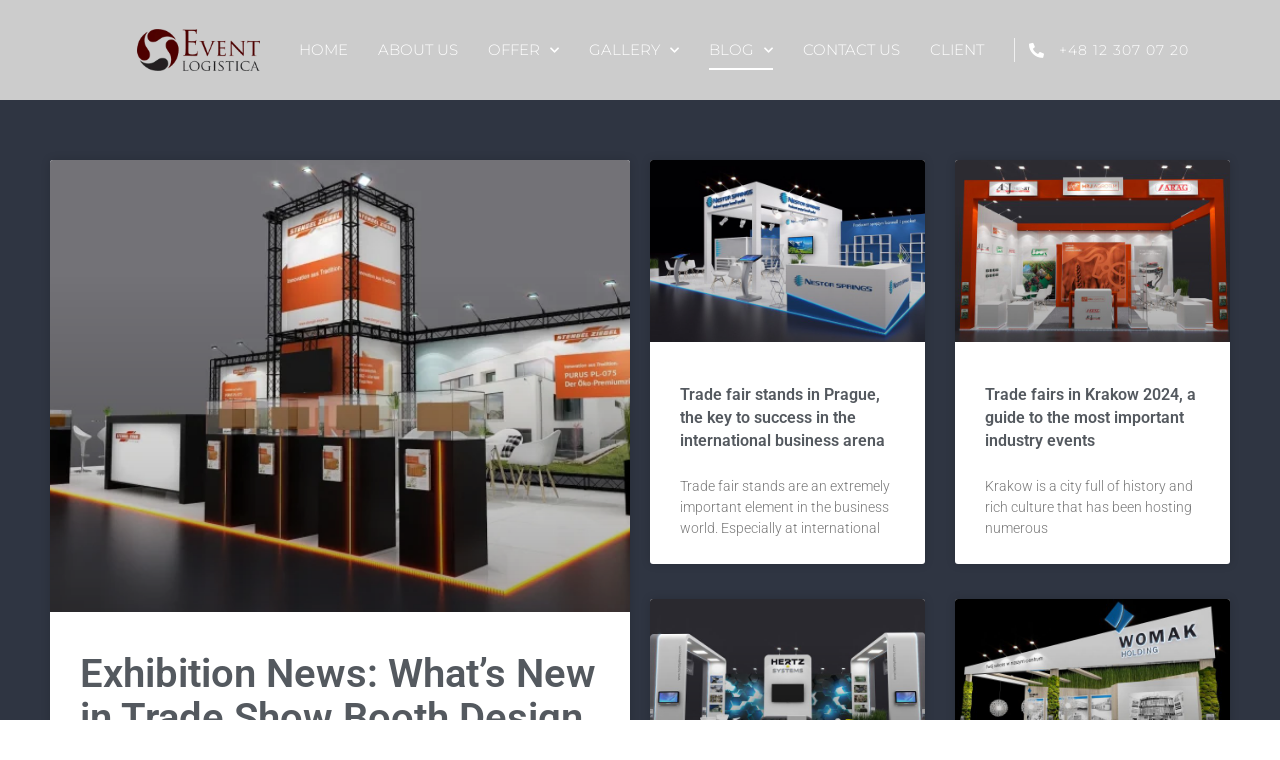

--- FILE ---
content_type: text/html; charset=UTF-8
request_url: https://eventlogistica.com/en/blog-en
body_size: 27459
content:
<!DOCTYPE html>
<html lang="en-GB">
<head>
<meta charset="UTF-8">
<meta name="viewport" content="width=device-width, initial-scale=1.0, viewport-fit=cover"/>		<title>Blog &#8211; Event Logistica &#8211; Fair Stands</title>
<meta name='robots' content='max-image-preview:large'/>
<style>img:is([sizes="auto" i], [sizes^="auto," i]){contain-intrinsic-size:3000px 1500px}</style>
<link rel="alternate" href="https://eventlogistica.com/blog" hreflang="pl"/>
<link rel="alternate" href="https://eventlogistica.com/en/blog-en" hreflang="en"/>
<link rel="alternate" href="https://eventlogistica.com/de/blog-2" hreflang="de"/>
<link rel="alternate" href="https://eventlogistica.com/no/blog-no" hreflang="nb"/>
<link rel='dns-prefetch' href='//fonts.googleapis.com'/>
<link rel="alternate" type="application/rss+xml" title="Event Logistica - Fair Stands &raquo; Feed" href="https://eventlogistica.com/en/feed"/>
<link rel="alternate" type="application/rss+xml" title="Event Logistica - Fair Stands &raquo; Comments Feed" href="https://eventlogistica.com/en/comments/feed"/>
<link rel="alternate" type="application/rss+xml" title="Event Logistica - Fair Stands &raquo; Blog Comments Feed" href="https://eventlogistica.com/en/blog-en/feed"/>
<style id='wp-emoji-styles-inline-css'>img.wp-smiley, img.emoji{display:inline !important;border:none !important;box-shadow:none !important;height:1em !important;width:1em !important;margin:0 0.07em !important;vertical-align:-0.1em !important;background:none !important;padding:0 !important;}</style>
<style id='classic-theme-styles-inline-css'>.wp-block-button__link{color:#fff;background-color:#32373c;border-radius:9999px;box-shadow:none;text-decoration:none;padding:calc(.667em + 2px) calc(1.333em + 2px);font-size:1.125em}.wp-block-file__button{background:#32373c;color:#fff;text-decoration:none}</style>
<link rel="stylesheet" type="text/css" href="//eventlogistica.com/wp-content/cache/wpfc-minified/6mycthpq/hfmi9.css" media="all"/>
<style id='global-styles-inline-css'>:root{--wp--preset--aspect-ratio--square:1;--wp--preset--aspect-ratio--4-3:4/3;--wp--preset--aspect-ratio--3-4:3/4;--wp--preset--aspect-ratio--3-2:3/2;--wp--preset--aspect-ratio--2-3:2/3;--wp--preset--aspect-ratio--16-9:16/9;--wp--preset--aspect-ratio--9-16:9/16;--wp--preset--color--black:#000000;--wp--preset--color--cyan-bluish-gray:#abb8c3;--wp--preset--color--white:#ffffff;--wp--preset--color--pale-pink:#f78da7;--wp--preset--color--vivid-red:#cf2e2e;--wp--preset--color--luminous-vivid-orange:#ff6900;--wp--preset--color--luminous-vivid-amber:#fcb900;--wp--preset--color--light-green-cyan:#7bdcb5;--wp--preset--color--vivid-green-cyan:#00d084;--wp--preset--color--pale-cyan-blue:#8ed1fc;--wp--preset--color--vivid-cyan-blue:#0693e3;--wp--preset--color--vivid-purple:#9b51e0;--wp--preset--gradient--vivid-cyan-blue-to-vivid-purple:linear-gradient(135deg,rgba(6,147,227,1) 0%,rgb(155,81,224) 100%);--wp--preset--gradient--light-green-cyan-to-vivid-green-cyan:linear-gradient(135deg,rgb(122,220,180) 0%,rgb(0,208,130) 100%);--wp--preset--gradient--luminous-vivid-amber-to-luminous-vivid-orange:linear-gradient(135deg,rgba(252,185,0,1) 0%,rgba(255,105,0,1) 100%);--wp--preset--gradient--luminous-vivid-orange-to-vivid-red:linear-gradient(135deg,rgba(255,105,0,1) 0%,rgb(207,46,46) 100%);--wp--preset--gradient--very-light-gray-to-cyan-bluish-gray:linear-gradient(135deg,rgb(238,238,238) 0%,rgb(169,184,195) 100%);--wp--preset--gradient--cool-to-warm-spectrum:linear-gradient(135deg,rgb(74,234,220) 0%,rgb(151,120,209) 20%,rgb(207,42,186) 40%,rgb(238,44,130) 60%,rgb(251,105,98) 80%,rgb(254,248,76) 100%);--wp--preset--gradient--blush-light-purple:linear-gradient(135deg,rgb(255,206,236) 0%,rgb(152,150,240) 100%);--wp--preset--gradient--blush-bordeaux:linear-gradient(135deg,rgb(254,205,165) 0%,rgb(254,45,45) 50%,rgb(107,0,62) 100%);--wp--preset--gradient--luminous-dusk:linear-gradient(135deg,rgb(255,203,112) 0%,rgb(199,81,192) 50%,rgb(65,88,208) 100%);--wp--preset--gradient--pale-ocean:linear-gradient(135deg,rgb(255,245,203) 0%,rgb(182,227,212) 50%,rgb(51,167,181) 100%);--wp--preset--gradient--electric-grass:linear-gradient(135deg,rgb(202,248,128) 0%,rgb(113,206,126) 100%);--wp--preset--gradient--midnight:linear-gradient(135deg,rgb(2,3,129) 0%,rgb(40,116,252) 100%);--wp--preset--font-size--small:13px;--wp--preset--font-size--medium:20px;--wp--preset--font-size--large:36px;--wp--preset--font-size--x-large:42px;--wp--preset--spacing--20:0.44rem;--wp--preset--spacing--30:0.67rem;--wp--preset--spacing--40:1rem;--wp--preset--spacing--50:1.5rem;--wp--preset--spacing--60:2.25rem;--wp--preset--spacing--70:3.38rem;--wp--preset--spacing--80:5.06rem;--wp--preset--shadow--natural:6px 6px 9px rgba(0, 0, 0, 0.2);--wp--preset--shadow--deep:12px 12px 50px rgba(0, 0, 0, 0.4);--wp--preset--shadow--sharp:6px 6px 0px rgba(0, 0, 0, 0.2);--wp--preset--shadow--outlined:6px 6px 0px -3px rgba(255, 255, 255, 1), 6px 6px rgba(0, 0, 0, 1);--wp--preset--shadow--crisp:6px 6px 0px rgba(0, 0, 0, 1);}:where(.is-layout-flex){gap:0.5em;}:where(.is-layout-grid){gap:0.5em;}body .is-layout-flex{display:flex;}.is-layout-flex{flex-wrap:wrap;align-items:center;}.is-layout-flex > :is(*, div){margin:0;}body .is-layout-grid{display:grid;}.is-layout-grid > :is(*, div){margin:0;}:where(.wp-block-columns.is-layout-flex){gap:2em;}:where(.wp-block-columns.is-layout-grid){gap:2em;}:where(.wp-block-post-template.is-layout-flex){gap:1.25em;}:where(.wp-block-post-template.is-layout-grid){gap:1.25em;}.has-black-color{color:var(--wp--preset--color--black) !important;}.has-cyan-bluish-gray-color{color:var(--wp--preset--color--cyan-bluish-gray) !important;}.has-white-color{color:var(--wp--preset--color--white) !important;}.has-pale-pink-color{color:var(--wp--preset--color--pale-pink) !important;}.has-vivid-red-color{color:var(--wp--preset--color--vivid-red) !important;}.has-luminous-vivid-orange-color{color:var(--wp--preset--color--luminous-vivid-orange) !important;}.has-luminous-vivid-amber-color{color:var(--wp--preset--color--luminous-vivid-amber) !important;}.has-light-green-cyan-color{color:var(--wp--preset--color--light-green-cyan) !important;}.has-vivid-green-cyan-color{color:var(--wp--preset--color--vivid-green-cyan) !important;}.has-pale-cyan-blue-color{color:var(--wp--preset--color--pale-cyan-blue) !important;}.has-vivid-cyan-blue-color{color:var(--wp--preset--color--vivid-cyan-blue) !important;}.has-vivid-purple-color{color:var(--wp--preset--color--vivid-purple) !important;}.has-black-background-color{background-color:var(--wp--preset--color--black) !important;}.has-cyan-bluish-gray-background-color{background-color:var(--wp--preset--color--cyan-bluish-gray) !important;}.has-white-background-color{background-color:var(--wp--preset--color--white) !important;}.has-pale-pink-background-color{background-color:var(--wp--preset--color--pale-pink) !important;}.has-vivid-red-background-color{background-color:var(--wp--preset--color--vivid-red) !important;}.has-luminous-vivid-orange-background-color{background-color:var(--wp--preset--color--luminous-vivid-orange) !important;}.has-luminous-vivid-amber-background-color{background-color:var(--wp--preset--color--luminous-vivid-amber) !important;}.has-light-green-cyan-background-color{background-color:var(--wp--preset--color--light-green-cyan) !important;}.has-vivid-green-cyan-background-color{background-color:var(--wp--preset--color--vivid-green-cyan) !important;}.has-pale-cyan-blue-background-color{background-color:var(--wp--preset--color--pale-cyan-blue) !important;}.has-vivid-cyan-blue-background-color{background-color:var(--wp--preset--color--vivid-cyan-blue) !important;}.has-vivid-purple-background-color{background-color:var(--wp--preset--color--vivid-purple) !important;}.has-black-border-color{border-color:var(--wp--preset--color--black) !important;}.has-cyan-bluish-gray-border-color{border-color:var(--wp--preset--color--cyan-bluish-gray) !important;}.has-white-border-color{border-color:var(--wp--preset--color--white) !important;}.has-pale-pink-border-color{border-color:var(--wp--preset--color--pale-pink) !important;}.has-vivid-red-border-color{border-color:var(--wp--preset--color--vivid-red) !important;}.has-luminous-vivid-orange-border-color{border-color:var(--wp--preset--color--luminous-vivid-orange) !important;}.has-luminous-vivid-amber-border-color{border-color:var(--wp--preset--color--luminous-vivid-amber) !important;}.has-light-green-cyan-border-color{border-color:var(--wp--preset--color--light-green-cyan) !important;}.has-vivid-green-cyan-border-color{border-color:var(--wp--preset--color--vivid-green-cyan) !important;}.has-pale-cyan-blue-border-color{border-color:var(--wp--preset--color--pale-cyan-blue) !important;}.has-vivid-cyan-blue-border-color{border-color:var(--wp--preset--color--vivid-cyan-blue) !important;}.has-vivid-purple-border-color{border-color:var(--wp--preset--color--vivid-purple) !important;}.has-vivid-cyan-blue-to-vivid-purple-gradient-background{background:var(--wp--preset--gradient--vivid-cyan-blue-to-vivid-purple) !important;}.has-light-green-cyan-to-vivid-green-cyan-gradient-background{background:var(--wp--preset--gradient--light-green-cyan-to-vivid-green-cyan) !important;}.has-luminous-vivid-amber-to-luminous-vivid-orange-gradient-background{background:var(--wp--preset--gradient--luminous-vivid-amber-to-luminous-vivid-orange) !important;}.has-luminous-vivid-orange-to-vivid-red-gradient-background{background:var(--wp--preset--gradient--luminous-vivid-orange-to-vivid-red) !important;}.has-very-light-gray-to-cyan-bluish-gray-gradient-background{background:var(--wp--preset--gradient--very-light-gray-to-cyan-bluish-gray) !important;}.has-cool-to-warm-spectrum-gradient-background{background:var(--wp--preset--gradient--cool-to-warm-spectrum) !important;}.has-blush-light-purple-gradient-background{background:var(--wp--preset--gradient--blush-light-purple) !important;}.has-blush-bordeaux-gradient-background{background:var(--wp--preset--gradient--blush-bordeaux) !important;}.has-luminous-dusk-gradient-background{background:var(--wp--preset--gradient--luminous-dusk) !important;}.has-pale-ocean-gradient-background{background:var(--wp--preset--gradient--pale-ocean) !important;}.has-electric-grass-gradient-background{background:var(--wp--preset--gradient--electric-grass) !important;}.has-midnight-gradient-background{background:var(--wp--preset--gradient--midnight) !important;}.has-small-font-size{font-size:var(--wp--preset--font-size--small) !important;}.has-medium-font-size{font-size:var(--wp--preset--font-size--medium) !important;}.has-large-font-size{font-size:var(--wp--preset--font-size--large) !important;}.has-x-large-font-size{font-size:var(--wp--preset--font-size--x-large) !important;}:where(.wp-block-post-template.is-layout-flex){gap:1.25em;}:where(.wp-block-post-template.is-layout-grid){gap:1.25em;}:where(.wp-block-columns.is-layout-flex){gap:2em;}:where(.wp-block-columns.is-layout-grid){gap:2em;}:root :where(.wp-block-pullquote){font-size:1.5em;line-height:1.6;}</style>
<link rel="stylesheet" type="text/css" href="//eventlogistica.com/wp-content/cache/wpfc-minified/fdcdqp5p/hfnhg.css" media="all"/>
<link rel='stylesheet' id='elementor-post-10210-css' href='https://eventlogistica.com/wp-content/uploads/elementor/css/post-10210.css?ver=1763930921' type='text/css' media='all'/>
<link rel="stylesheet" type="text/css" href="//eventlogistica.com/wp-content/cache/wpfc-minified/1cuae0hj/hk7c8.css" media="all"/>
<link rel='stylesheet' id='elementor-post-5531-css' href='https://eventlogistica.com/wp-content/uploads/elementor/css/post-5531.css?ver=1764013605' type='text/css' media='all'/>
<link rel='stylesheet' id='elementor-post-16248-css' href='https://eventlogistica.com/wp-content/uploads/elementor/css/post-16248.css?ver=1763930926' type='text/css' media='all'/>
<link rel='stylesheet' id='elementor-post-10650-css' href='https://eventlogistica.com/wp-content/uploads/elementor/css/post-10650.css?ver=1763930927' type='text/css' media='all'/>
<link rel='stylesheet' id='elementor-post-11552-css' href='https://eventlogistica.com/wp-content/uploads/elementor/css/post-11552.css?ver=1763930922' type='text/css' media='all'/>
<link rel="stylesheet" type="text/css" href="//eventlogistica.com/wp-content/cache/wpfc-minified/891rqpqz/hk7c8.css" media="all"/>
<link rel="https://api.w.org/" href="https://eventlogistica.com/wp-json/"/><link rel="alternate" title="JSON" type="application/json" href="https://eventlogistica.com/wp-json/wp/v2/pages/5531"/><link rel="EditURI" type="application/rsd+xml" title="RSD" href="https://eventlogistica.com/xmlrpc.php?rsd"/>
<meta name="generator" content="WordPress 6.8.3"/>
<link rel="canonical" href="https://eventlogistica.com/en/blog-en"/>
<link rel='shortlink' href='https://eventlogistica.com/?p=5531'/>
<link rel="alternate" title="oEmbed (JSON)" type="application/json+oembed" href="https://eventlogistica.com/wp-json/oembed/1.0/embed?url=https%3A%2F%2Feventlogistica.com%2Fen%2Fblog-en&#038;lang=en"/>
<link rel="alternate" title="oEmbed (XML)" type="text/xml+oembed" href="https://eventlogistica.com/wp-json/oembed/1.0/embed?url=https%3A%2F%2Feventlogistica.com%2Fen%2Fblog-en&#038;format=xml&#038;lang=en"/>
<script async src="https://www.googletagmanager.com/gtag/js?id=UA-48836051-1"></script>
<script>window.dataLayer=window.dataLayer||[];
function gtag(){dataLayer.push(arguments);}
gtag('js', new Date());
gtag('config', 'UA-48836051-1');</script>
<meta name="generator" content="Elementor 3.33.2; features: additional_custom_breakpoints; settings: css_print_method-external, google_font-enabled, font_display-auto">
<style>.recentcomments a{display:inline !important;padding:0 !important;margin:0 !important;}</style>			<style>.e-con.e-parent:nth-of-type(n+4):not(.e-lazyloaded):not(.e-no-lazyload),
.e-con.e-parent:nth-of-type(n+4):not(.e-lazyloaded):not(.e-no-lazyload) *{background-image:none !important;}
@media screen and (max-height: 1024px) {
.e-con.e-parent:nth-of-type(n+3):not(.e-lazyloaded):not(.e-no-lazyload),
.e-con.e-parent:nth-of-type(n+3):not(.e-lazyloaded):not(.e-no-lazyload) *{background-image:none !important;}
}
@media screen and (max-height: 640px) {
.e-con.e-parent:nth-of-type(n+2):not(.e-lazyloaded):not(.e-no-lazyload),
.e-con.e-parent:nth-of-type(n+2):not(.e-lazyloaded):not(.e-no-lazyload) *{background-image:none !important;}
}</style>
<style>.header_height{height:300px;}
.slides li:before{display:none;}
body{font-family:Libre+Franklin;font-size:16px;color:#4f4f4f;}
body a{color:#4f3435;}
body a:hover{color:#4f3435;}
.custom-btn.secondary-btn{background-color:#4f3435;}
.site-title a{font-size:32px;}
.site-description{font-size:14px;}
nav.menu-main li a{font-size:14px;}
h1{font-size:60px;}
h2{font-size:46px;}
h3{font-size:26px;}
h4{font-size:20px;}
h5{font-size:16px;}
h6{font-size:12px;}
header.sticky-header.scrolled, .no-banner header.jr-site-header, .static-header, .fixed-header{background-color:#1f2024!important;}
h1.site-title{font-size:32px;margin:0 0 5px 0;}
nav.menu-main ul>li>a{color:#fff}
nav.menu-main ul li a:hover{color:#fff !important;}
nav.menu-main ul li .sub-menu>li>a{color:#ffffff;}
nav.menu-main ul li .sub-menu{background-color:#fff;}
.top_slider .slides .flex_caption1{color:#ffffff;}
.top_slider .slides.flex_caption1 a{color:#fff;}
.top_slider .slides.flex_caption1 a.custom-btn{background-color:#df3d8c;}
.is-sidebar{background-color:rgba(0,0,0,0);color:#767676;}
.jr-site-footer{background-color:#1f2024;color:#cccccc;}
.jr-site-footer a{color:#cccccc;}
.jr-site-footer .copyright-bottom{background-color:#3d3d3d;color:#cccccc;}
nav ul li.active-page a, nav ul > li.current-menu-item a{text-decoration:none;color:!important;}
nav ul li:hover, nav ul li.active-page, nav ul > li.current-menu-item{background-color:!important;}
.single-post .post-title{font-size:34px;}
.custom-logo{max-width:100% !important;height:!important;}
.banner-caption{text-align:left !important;}
.flex-prev, .flex-next{color:#4f3435;}</style>
<link rel="icon" href="https://eventlogistica.com/wp-content/uploads/2020/11/cropped-favicon-32x32.png" sizes="32x32"/>
<link rel="icon" href="https://eventlogistica.com/wp-content/uploads/2020/11/cropped-favicon-192x192.png" sizes="192x192"/>
<link rel="apple-touch-icon" href="https://eventlogistica.com/wp-content/uploads/2020/11/cropped-favicon-180x180.png"/>
<meta name="msapplication-TileImage" content="https://eventlogistica.com/wp-content/uploads/2020/11/cropped-favicon-270x270.png"/>
<style id="wp-custom-css">.modula .modula-item.tile{margin-bottom:0 !important;}
.wpcf7-submit{background-color:#4f3435;padding:0px 40px;}
.grecaptcha-badge{visibility:hidden;}</style>
<script data-wpfc-render="false">var Wpfcll={s:[],osl:0,scroll:false,i:function(){Wpfcll.ss();window.addEventListener('load',function(){let observer=new MutationObserver(mutationRecords=>{Wpfcll.osl=Wpfcll.s.length;Wpfcll.ss();if(Wpfcll.s.length > Wpfcll.osl){Wpfcll.ls(false);}});observer.observe(document.getElementsByTagName("html")[0],{childList:true,attributes:true,subtree:true,attributeFilter:["src"],attributeOldValue:false,characterDataOldValue:false});Wpfcll.ls(true);});window.addEventListener('scroll',function(){Wpfcll.scroll=true;Wpfcll.ls(false);});window.addEventListener('resize',function(){Wpfcll.scroll=true;Wpfcll.ls(false);});window.addEventListener('click',function(){Wpfcll.scroll=true;Wpfcll.ls(false);});},c:function(e,pageload){var w=document.documentElement.clientHeight || body.clientHeight;var n=0;if(pageload){n=0;}else{n=(w > 800) ? 800:200;n=Wpfcll.scroll ? 800:n;}var er=e.getBoundingClientRect();var t=0;var p=e.parentNode ? e.parentNode:false;if(typeof p.getBoundingClientRect=="undefined"){var pr=false;}else{var pr=p.getBoundingClientRect();}if(er.x==0 && er.y==0){for(var i=0;i < 10;i++){if(p){if(pr.x==0 && pr.y==0){if(p.parentNode){p=p.parentNode;}if(typeof p.getBoundingClientRect=="undefined"){pr=false;}else{pr=p.getBoundingClientRect();}}else{t=pr.top;break;}}};}else{t=er.top;}if(w - t+n > 0){return true;}return false;},r:function(e,pageload){var s=this;var oc,ot;try{oc=e.getAttribute("data-wpfc-original-src");ot=e.getAttribute("data-wpfc-original-srcset");originalsizes=e.getAttribute("data-wpfc-original-sizes");if(s.c(e,pageload)){if(oc || ot){if(e.tagName=="DIV" || e.tagName=="A" || e.tagName=="SPAN"){e.style.backgroundImage="url("+oc+")";e.removeAttribute("data-wpfc-original-src");e.removeAttribute("data-wpfc-original-srcset");e.removeAttribute("onload");}else{if(oc){e.setAttribute('src',oc);}if(ot){e.setAttribute('srcset',ot);}if(originalsizes){e.setAttribute('sizes',originalsizes);}if(e.getAttribute("alt") && e.getAttribute("alt")=="blank"){e.removeAttribute("alt");}e.removeAttribute("data-wpfc-original-src");e.removeAttribute("data-wpfc-original-srcset");e.removeAttribute("data-wpfc-original-sizes");e.removeAttribute("onload");if(e.tagName=="IFRAME"){var y="https://www.youtube.com/embed/";if(navigator.userAgent.match(/\sEdge?\/\d/i)){e.setAttribute('src',e.getAttribute("src").replace(/.+\/templates\/youtube\.html\#/,y));}e.onload=function(){if(typeof window.jQuery !="undefined"){if(jQuery.fn.fitVids){jQuery(e).parent().fitVids({customSelector:"iframe[src]"});}}var s=e.getAttribute("src").match(/templates\/youtube\.html\#(.+)/);if(s){try{var i=e.contentDocument || e.contentWindow;if(i.location.href=="about:blank"){e.setAttribute('src',y+s[1]);}}catch(err){e.setAttribute('src',y+s[1]);}}}}}}else{if(e.tagName=="NOSCRIPT"){if(typeof window.jQuery !="undefined"){if(jQuery(e).attr("data-type")=="wpfc"){e.removeAttribute("data-type");jQuery(e).after(jQuery(e).text());}}}}}}catch(error){console.log(error);console.log("==>",e);}},ss:function(){var i=Array.prototype.slice.call(document.getElementsByTagName("img"));var f=Array.prototype.slice.call(document.getElementsByTagName("iframe"));var d=Array.prototype.slice.call(document.getElementsByTagName("div"));var a=Array.prototype.slice.call(document.getElementsByTagName("a"));var s=Array.prototype.slice.call(document.getElementsByTagName("span"));var n=Array.prototype.slice.call(document.getElementsByTagName("noscript"));this.s=i.concat(f).concat(d).concat(a).concat(s).concat(n);},ls:function(pageload){var s=this;[].forEach.call(s.s,function(e,index){s.r(e,pageload);});}};document.addEventListener('DOMContentLoaded',function(){wpfci();});function wpfci(){Wpfcll.i();}</script>
</head>
<body class="wp-singular page-template page-template-template-home page-template-template-home-php page page-id-5531 wp-theme-GTL-Multi-purpose-PRO elementor-default elementor-kit-10210 elementor-page elementor-page-5531">
<header data-elementor-type="header" data-elementor-id="16248" class="elementor elementor-16248 elementor-location-header" data-elementor-post-type="elementor_library">
<section class="elementor-section elementor-top-section elementor-element elementor-element-6b00aa4 elementor-section-height-min-height elementor-section-content-top elementor-section-full_width elementor-section-height-default elementor-section-items-middle" data-id="6b00aa4" data-element_type="section" data-settings="{&quot;background_background&quot;:&quot;classic&quot;,&quot;sticky&quot;:&quot;top&quot;,&quot;sticky_on&quot;:[&quot;desktop&quot;,&quot;tablet&quot;,&quot;mobile&quot;],&quot;sticky_offset&quot;:0,&quot;sticky_effects_offset&quot;:0,&quot;sticky_anchor_link_offset&quot;:0}">
<div class="elementor-container elementor-column-gap-default">
<div class="elementor-column elementor-col-33 elementor-top-column elementor-element elementor-element-d67175b" data-id="d67175b" data-element_type="column">
<div class="elementor-widget-wrap elementor-element-populated">
<div class="elementor-element elementor-element-faa904a elementor-widget elementor-widget-image" data-id="faa904a" data-element_type="widget" data-widget_type="image.default">
<div class="elementor-widget-container"> <a href="https://eventlogistica.com/en/"> <img fetchpriority="high" width="510" height="120" src="https://eventlogistica.com/wp-content/uploads/2020/04/Logo_510.png" class="attachment-medium_large size-medium_large wp-image-4781" alt="" srcset="https://eventlogistica.com/wp-content/uploads/2020/04/Logo_510.png 510w, https://eventlogistica.com/wp-content/uploads/2020/04/Logo_510-300x71.png 300w, https://eventlogistica.com/wp-content/uploads/2020/04/Logo_510-150x35.png 150w, https://eventlogistica.com/wp-content/uploads/2020/04/Logo_510-400x94.png 400w" sizes="(max-width: 510px) 100vw, 510px"/> </a></div></div></div></div><div class="elementor-column elementor-col-33 elementor-top-column elementor-element elementor-element-f5ea887" data-id="f5ea887" data-element_type="column">
<div class="elementor-widget-wrap elementor-element-populated">
<div class="elementor-element elementor-element-b006541 elementor-nav-menu__align-end elementor-nav-menu--stretch elementor-nav-menu__text-align-center elementor-nav-menu--dropdown-tablet elementor-nav-menu--toggle elementor-nav-menu--burger elementor-widget elementor-widget-nav-menu" data-id="b006541" data-element_type="widget" data-settings="{&quot;full_width&quot;:&quot;stretch&quot;,&quot;submenu_icon&quot;:{&quot;value&quot;:&quot;&lt;i class=\&quot;fas fa-chevron-down\&quot; aria-hidden=\&quot;true\&quot;&gt;&lt;\/i&gt;&quot;,&quot;library&quot;:&quot;fa-solid&quot;},&quot;layout&quot;:&quot;horizontal&quot;,&quot;toggle&quot;:&quot;burger&quot;}" data-widget_type="nav-menu.default">
<div class="elementor-widget-container">
<nav aria-label="Menu" class="elementor-nav-menu--main elementor-nav-menu__container elementor-nav-menu--layout-horizontal e--pointer-underline e--animation-drop-out">
<ul id="menu-1-b006541" class="elementor-nav-menu"><li class="menu-item menu-item-type-post_type menu-item-object-page menu-item-home menu-item-5022"><a href="https://eventlogistica.com/en/" class="elementor-item">HOME</a></li>
<li class="menu-item menu-item-type-post_type menu-item-object-page menu-item-5030"><a href="https://eventlogistica.com/en/about" class="elementor-item">ABOUT US</a></li>
<li class="menu-item menu-item-type-post_type menu-item-object-page menu-item-has-children menu-item-5173"><a href="https://eventlogistica.com/en/offer" class="elementor-item">OFFER</a>
<ul class="sub-menu elementor-nav-menu--dropdown">
<li class="menu-item menu-item-type-post_type menu-item-object-page menu-item-5279"><a href="https://eventlogistica.com/en/fair-stands" class="elementor-sub-item">FAIR STANDS</a></li>
<li class="menu-item menu-item-type-post_type menu-item-object-page menu-item-5371"><a href="https://eventlogistica.com/en/exhibition-systems" class="elementor-sub-item">EXHIBITION SYSTEMS</a></li>
<li class="menu-item menu-item-type-post_type menu-item-object-page menu-item-5455"><a href="https://eventlogistica.com/en/exhibition-walls" class="elementor-sub-item">EXHIBITION WALLS</a></li>
<li class="menu-item menu-item-type-post_type menu-item-object-page menu-item-12395"><a href="https://eventlogistica.com/en/virtual-exhibition-stands" class="elementor-sub-item">Virtual exhibition stands</a></li>
<li class="menu-item menu-item-type-post_type menu-item-object-page menu-item-13004"><a href="https://eventlogistica.com/en/virtual-showroom" class="elementor-sub-item">Virtual showrooms</a></li>
<li class="menu-item menu-item-type-post_type menu-item-object-page menu-item-17235"><a href="https://eventlogistica.com/en/virtual-trade-show-platform" class="elementor-sub-item">Virtual trade show platform</a></li>
<li class="menu-item menu-item-type-post_type menu-item-object-page menu-item-20240"><a href="https://eventlogistica.com/en/virtual-conference-room" class="elementor-sub-item">Virtual conference room</a></li>
</ul>
</li>
<li class="menu-item menu-item-type-post_type menu-item-object-page menu-item-has-children menu-item-11329"><a href="https://eventlogistica.com/en/gallery" class="elementor-item">Gallery</a>
<ul class="sub-menu elementor-nav-menu--dropdown">
<li class="menu-item menu-item-type-post_type menu-item-object-page menu-item-11333"><a href="https://eventlogistica.com/en/gallery/fair-stands" class="elementor-sub-item">Fair stands</a></li>
<li class="menu-item menu-item-type-post_type menu-item-object-page menu-item-11386"><a href="https://eventlogistica.com/en/gallery/conference-rooms" class="elementor-sub-item">Conference rooms</a></li>
<li class="menu-item menu-item-type-post_type menu-item-object-page menu-item-11387"><a href="https://eventlogistica.com/en/gallery/showrooms" class="elementor-sub-item">Showrooms</a></li>
<li class="menu-item menu-item-type-post_type menu-item-object-page menu-item-11334"><a href="https://eventlogistica.com/en/gallery/shopping-stands" class="elementor-sub-item">Shopping stands</a></li>
<li class="menu-item menu-item-type-post_type menu-item-object-page menu-item-11357"><a href="https://eventlogistica.com/en/gallery/exhibition-systems" class="elementor-sub-item">Exhibition systems</a></li>
<li class="menu-item menu-item-type-post_type menu-item-object-page menu-item-12650"><a href="https://eventlogistica.com/en/gallery/virtual-exhibition-stands" class="elementor-sub-item">Virtual exhibition stands</a></li>
<li class="menu-item menu-item-type-post_type menu-item-object-page menu-item-13179"><a href="https://eventlogistica.com/en/gallery/virtual-showrooms" class="elementor-sub-item">Virtual showrooms</a></li>
<li class="menu-item menu-item-type-post_type menu-item-object-page menu-item-20151"><a href="https://eventlogistica.com/en/gallery/virtual-conference-rooms" class="elementor-sub-item">Virtual conference rooms</a></li>
</ul>
</li>
<li class="menu-item menu-item-type-post_type menu-item-object-page current-menu-item page_item page-item-5531 current_page_item menu-item-has-children menu-item-5534"><a href="https://eventlogistica.com/en/blog-en" aria-current="page" class="elementor-item elementor-item-active">BLOG</a>
<ul class="sub-menu elementor-nav-menu--dropdown">
<li class="menu-item menu-item-type-post_type menu-item-object-post menu-item-12874"><a href="https://eventlogistica.com/en/virtual-exhibition-stands-what-are-they-what-are-their-advantages" class="elementor-sub-item">Virtual exhibition stands &#8211; what are they, what are their advantages?</a></li>
<li class="menu-item menu-item-type-post_type menu-item-object-post menu-item-13346"><a href="https://eventlogistica.com/en/virtual-showroom-what-is-actually-it" class="elementor-sub-item">Virtual showroom</a></li>
<li class="menu-item menu-item-type-post_type menu-item-object-post menu-item-12875"><a href="https://eventlogistica.com/en/trade-fair-stands-in-germany-the-most-important-information" class="elementor-sub-item">Trade fair stands in Germany</a></li>
<li class="menu-item menu-item-type-post_type menu-item-object-post menu-item-12876"><a href="https://eventlogistica.com/en/exhibition-stands-for-china-fair" class="elementor-sub-item">Exhibition stands for fair in China</a></li>
<li class="menu-item menu-item-type-post_type menu-item-object-post menu-item-12880"><a href="https://eventlogistica.com/en/exhibition-stands-in-dubai-how-to-prepare" class="elementor-sub-item">Exhibition stands in Dubai</a></li>
<li class="menu-item menu-item-type-post_type menu-item-object-post menu-item-17286"><a href="https://eventlogistica.com/en/virtual-online-fairs-opportunities-for-exhibitors-and-event-companies" class="elementor-sub-item">Virtual online fairs</a></li>
<li class="menu-item menu-item-type-post_type menu-item-object-post menu-item-14965"><a href="https://eventlogistica.com/en/online-showroom-why-is-it-attractive-to-customers" class="elementor-sub-item">Online showroom</a></li>
<li class="menu-item menu-item-type-post_type menu-item-object-post menu-item-17061"><a href="https://eventlogistica.com/en/virtual-walks-what-are-the-possibilities" class="elementor-sub-item">Virtual walks 360</a></li>
</ul>
</li>
<li class="menu-item menu-item-type-post_type menu-item-object-page menu-item-5512"><a href="https://eventlogistica.com/en/contact-us" class="elementor-item">CONTACT US</a></li>
<li class="menu-item menu-item-type-custom menu-item-object-custom menu-item-5539"><a target="_blank" href="https://klient.eventlogistica.com.pl" class="elementor-item">CLIENT</a></li>
</ul>			</nav>
<div class="elementor-menu-toggle" role="button" tabindex="0" aria-label="Menu Toggle" aria-expanded="false"> <i aria-hidden="true" role="presentation" class="elementor-menu-toggle__icon--open eicon-menu-bar"></i><i aria-hidden="true" role="presentation" class="elementor-menu-toggle__icon--close eicon-close"></i></div><nav class="elementor-nav-menu--dropdown elementor-nav-menu__container" aria-hidden="true">
<ul id="menu-2-b006541" class="elementor-nav-menu"><li class="menu-item menu-item-type-post_type menu-item-object-page menu-item-home menu-item-5022"><a href="https://eventlogistica.com/en/" class="elementor-item" tabindex="-1">HOME</a></li>
<li class="menu-item menu-item-type-post_type menu-item-object-page menu-item-5030"><a href="https://eventlogistica.com/en/about" class="elementor-item" tabindex="-1">ABOUT US</a></li>
<li class="menu-item menu-item-type-post_type menu-item-object-page menu-item-has-children menu-item-5173"><a href="https://eventlogistica.com/en/offer" class="elementor-item" tabindex="-1">OFFER</a>
<ul class="sub-menu elementor-nav-menu--dropdown">
<li class="menu-item menu-item-type-post_type menu-item-object-page menu-item-5279"><a href="https://eventlogistica.com/en/fair-stands" class="elementor-sub-item" tabindex="-1">FAIR STANDS</a></li>
<li class="menu-item menu-item-type-post_type menu-item-object-page menu-item-5371"><a href="https://eventlogistica.com/en/exhibition-systems" class="elementor-sub-item" tabindex="-1">EXHIBITION SYSTEMS</a></li>
<li class="menu-item menu-item-type-post_type menu-item-object-page menu-item-5455"><a href="https://eventlogistica.com/en/exhibition-walls" class="elementor-sub-item" tabindex="-1">EXHIBITION WALLS</a></li>
<li class="menu-item menu-item-type-post_type menu-item-object-page menu-item-12395"><a href="https://eventlogistica.com/en/virtual-exhibition-stands" class="elementor-sub-item" tabindex="-1">Virtual exhibition stands</a></li>
<li class="menu-item menu-item-type-post_type menu-item-object-page menu-item-13004"><a href="https://eventlogistica.com/en/virtual-showroom" class="elementor-sub-item" tabindex="-1">Virtual showrooms</a></li>
<li class="menu-item menu-item-type-post_type menu-item-object-page menu-item-17235"><a href="https://eventlogistica.com/en/virtual-trade-show-platform" class="elementor-sub-item" tabindex="-1">Virtual trade show platform</a></li>
<li class="menu-item menu-item-type-post_type menu-item-object-page menu-item-20240"><a href="https://eventlogistica.com/en/virtual-conference-room" class="elementor-sub-item" tabindex="-1">Virtual conference room</a></li>
</ul>
</li>
<li class="menu-item menu-item-type-post_type menu-item-object-page menu-item-has-children menu-item-11329"><a href="https://eventlogistica.com/en/gallery" class="elementor-item" tabindex="-1">Gallery</a>
<ul class="sub-menu elementor-nav-menu--dropdown">
<li class="menu-item menu-item-type-post_type menu-item-object-page menu-item-11333"><a href="https://eventlogistica.com/en/gallery/fair-stands" class="elementor-sub-item" tabindex="-1">Fair stands</a></li>
<li class="menu-item menu-item-type-post_type menu-item-object-page menu-item-11386"><a href="https://eventlogistica.com/en/gallery/conference-rooms" class="elementor-sub-item" tabindex="-1">Conference rooms</a></li>
<li class="menu-item menu-item-type-post_type menu-item-object-page menu-item-11387"><a href="https://eventlogistica.com/en/gallery/showrooms" class="elementor-sub-item" tabindex="-1">Showrooms</a></li>
<li class="menu-item menu-item-type-post_type menu-item-object-page menu-item-11334"><a href="https://eventlogistica.com/en/gallery/shopping-stands" class="elementor-sub-item" tabindex="-1">Shopping stands</a></li>
<li class="menu-item menu-item-type-post_type menu-item-object-page menu-item-11357"><a href="https://eventlogistica.com/en/gallery/exhibition-systems" class="elementor-sub-item" tabindex="-1">Exhibition systems</a></li>
<li class="menu-item menu-item-type-post_type menu-item-object-page menu-item-12650"><a href="https://eventlogistica.com/en/gallery/virtual-exhibition-stands" class="elementor-sub-item" tabindex="-1">Virtual exhibition stands</a></li>
<li class="menu-item menu-item-type-post_type menu-item-object-page menu-item-13179"><a href="https://eventlogistica.com/en/gallery/virtual-showrooms" class="elementor-sub-item" tabindex="-1">Virtual showrooms</a></li>
<li class="menu-item menu-item-type-post_type menu-item-object-page menu-item-20151"><a href="https://eventlogistica.com/en/gallery/virtual-conference-rooms" class="elementor-sub-item" tabindex="-1">Virtual conference rooms</a></li>
</ul>
</li>
<li class="menu-item menu-item-type-post_type menu-item-object-page current-menu-item page_item page-item-5531 current_page_item menu-item-has-children menu-item-5534"><a href="https://eventlogistica.com/en/blog-en" aria-current="page" class="elementor-item elementor-item-active" tabindex="-1">BLOG</a>
<ul class="sub-menu elementor-nav-menu--dropdown">
<li class="menu-item menu-item-type-post_type menu-item-object-post menu-item-12874"><a href="https://eventlogistica.com/en/virtual-exhibition-stands-what-are-they-what-are-their-advantages" class="elementor-sub-item" tabindex="-1">Virtual exhibition stands &#8211; what are they, what are their advantages?</a></li>
<li class="menu-item menu-item-type-post_type menu-item-object-post menu-item-13346"><a href="https://eventlogistica.com/en/virtual-showroom-what-is-actually-it" class="elementor-sub-item" tabindex="-1">Virtual showroom</a></li>
<li class="menu-item menu-item-type-post_type menu-item-object-post menu-item-12875"><a href="https://eventlogistica.com/en/trade-fair-stands-in-germany-the-most-important-information" class="elementor-sub-item" tabindex="-1">Trade fair stands in Germany</a></li>
<li class="menu-item menu-item-type-post_type menu-item-object-post menu-item-12876"><a href="https://eventlogistica.com/en/exhibition-stands-for-china-fair" class="elementor-sub-item" tabindex="-1">Exhibition stands for fair in China</a></li>
<li class="menu-item menu-item-type-post_type menu-item-object-post menu-item-12880"><a href="https://eventlogistica.com/en/exhibition-stands-in-dubai-how-to-prepare" class="elementor-sub-item" tabindex="-1">Exhibition stands in Dubai</a></li>
<li class="menu-item menu-item-type-post_type menu-item-object-post menu-item-17286"><a href="https://eventlogistica.com/en/virtual-online-fairs-opportunities-for-exhibitors-and-event-companies" class="elementor-sub-item" tabindex="-1">Virtual online fairs</a></li>
<li class="menu-item menu-item-type-post_type menu-item-object-post menu-item-14965"><a href="https://eventlogistica.com/en/online-showroom-why-is-it-attractive-to-customers" class="elementor-sub-item" tabindex="-1">Online showroom</a></li>
<li class="menu-item menu-item-type-post_type menu-item-object-post menu-item-17061"><a href="https://eventlogistica.com/en/virtual-walks-what-are-the-possibilities" class="elementor-sub-item" tabindex="-1">Virtual walks 360</a></li>
</ul>
</li>
<li class="menu-item menu-item-type-post_type menu-item-object-page menu-item-5512"><a href="https://eventlogistica.com/en/contact-us" class="elementor-item" tabindex="-1">CONTACT US</a></li>
<li class="menu-item menu-item-type-custom menu-item-object-custom menu-item-5539"><a target="_blank" href="https://klient.eventlogistica.com.pl" class="elementor-item" tabindex="-1">CLIENT</a></li>
</ul>			</nav></div></div></div></div><div class="elementor-column elementor-col-33 elementor-top-column elementor-element elementor-element-117b05c" data-id="117b05c" data-element_type="column">
<div class="elementor-widget-wrap elementor-element-populated">
<div class="elementor-element elementor-element-8c9d315 elementor-align-left elementor-mobile-align-center elementor-hidden-phone elementor-icon-list--layout-inline elementor-list-item-link-full_width elementor-widget elementor-widget-icon-list" data-id="8c9d315" data-element_type="widget" data-widget_type="icon-list.default">
<div class="elementor-widget-container"> <ul class="elementor-icon-list-items elementor-inline-items"> <li class="elementor-icon-list-item elementor-inline-item"> <span class="elementor-icon-list-icon"> <i aria-hidden="true" class="fas fa-phone-alt"></i> </span> <span class="elementor-icon-list-text">+48 12 307 07 20</span> </li> </ul></div></div></div></div></div></section>
</header>
<div class="row">
<div class="col-md-12">
<div data-elementor-type="wp-page" data-elementor-id="5531" class="elementor elementor-5531" data-elementor-post-type="page">
<section class="elementor-section elementor-top-section elementor-element elementor-element-12530b3 elementor-section-stretched elementor-section-boxed elementor-section-height-default elementor-section-height-default" data-id="12530b3" data-element_type="section" data-settings="{&quot;stretch_section&quot;:&quot;section-stretched&quot;,&quot;background_background&quot;:&quot;classic&quot;}">
<div class="elementor-container elementor-column-gap-default">
<div class="elementor-column elementor-col-50 elementor-top-column elementor-element elementor-element-2f43c46" data-id="2f43c46" data-element_type="column">
<div class="elementor-widget-wrap elementor-element-populated">
<div class="elementor-element elementor-element-edd9ed6 elementor-grid-1 elementor-grid-tablet-1 elementor-grid-mobile-1 elementor-posts--thumbnail-top elementor-card-shadow-yes elementor-posts__hover-gradient elementor-widget elementor-widget-posts" data-id="edd9ed6" data-element_type="widget" data-settings="{&quot;cards_columns&quot;:&quot;1&quot;,&quot;cards_columns_tablet&quot;:&quot;1&quot;,&quot;cards_columns_mobile&quot;:&quot;1&quot;,&quot;cards_row_gap&quot;:{&quot;unit&quot;:&quot;px&quot;,&quot;size&quot;:35,&quot;sizes&quot;:[]},&quot;cards_row_gap_tablet&quot;:{&quot;unit&quot;:&quot;px&quot;,&quot;size&quot;:&quot;&quot;,&quot;sizes&quot;:[]},&quot;cards_row_gap_mobile&quot;:{&quot;unit&quot;:&quot;px&quot;,&quot;size&quot;:&quot;&quot;,&quot;sizes&quot;:[]}}" data-widget_type="posts.cards">
<div class="elementor-widget-container">
<div class="elementor-posts-container elementor-posts elementor-posts--skin-cards elementor-grid" role="list">
<article class="elementor-post elementor-grid-item post-27618 post type-post status-publish format-standard has-post-thumbnail hentry category-exhibition-stands category-fairs-in-berlin category-fairs-in-dusseldorf category-fairs-in-europe category-fairs-in-frankfurt category-fairs-in-germany" role="listitem">
<div class="elementor-post__card">
<a class="elementor-post__thumbnail__link" href="https://eventlogistica.com/en/exhibition-news-whats-new-in-trade-show-booth-design-in-2025" tabindex="-1"><div class="elementor-post__thumbnail"><img decoding="async" width="640" height="360" src="https://eventlogistica.com/wp-content/uploads/2025/06/stoisko_targowe_01.jpg-768x432.webp" class="attachment-medium_large size-medium_large wp-image-27614" alt="" srcset="https://eventlogistica.com/wp-content/uploads/2025/06/stoisko_targowe_01.jpg-768x432.webp 768w, https://eventlogistica.com/wp-content/uploads/2025/06/stoisko_targowe_01.jpg-300x169.webp 300w, https://eventlogistica.com/wp-content/uploads/2025/06/stoisko_targowe_01.jpg-150x84.webp 150w, https://eventlogistica.com/wp-content/uploads/2025/06/stoisko_targowe_01.jpg-1536x864.webp 1536w, https://eventlogistica.com/wp-content/uploads/2025/06/stoisko_targowe_01.jpg-400x225.webp 400w, https://eventlogistica.com/wp-content/uploads/2025/06/stoisko_targowe_01.jpg.webp 1600w" sizes="(max-width: 640px) 100vw, 640px"/></div></a>
<div class="elementor-post__text">
<h3 class="elementor-post__title">
<a href="https://eventlogistica.com/en/exhibition-news-whats-new-in-trade-show-booth-design-in-2025">
Exhibition News: What’s New in Trade Show Booth Design in 2025?			</a>
</h3>
<div class="elementor-post__excerpt"> <p>Exhibition News: What’s New in Trade Show Booth Design in 2025? The world of trade fairs is evolving rapidly – companies are seeking increasingly modern,</p></div></div></div></article></div></div></div><div class="elementor-element elementor-element-6cd5975 elementor-grid-2 elementor-grid-tablet-2 elementor-grid-mobile-1 elementor-posts--thumbnail-top elementor-card-shadow-yes elementor-posts__hover-gradient elementor-widget elementor-widget-posts" data-id="6cd5975" data-element_type="widget" data-settings="{&quot;cards_columns&quot;:&quot;2&quot;,&quot;cards_columns_tablet&quot;:&quot;2&quot;,&quot;cards_columns_mobile&quot;:&quot;1&quot;,&quot;cards_row_gap&quot;:{&quot;unit&quot;:&quot;px&quot;,&quot;size&quot;:35,&quot;sizes&quot;:[]},&quot;cards_row_gap_tablet&quot;:{&quot;unit&quot;:&quot;px&quot;,&quot;size&quot;:&quot;&quot;,&quot;sizes&quot;:[]},&quot;cards_row_gap_mobile&quot;:{&quot;unit&quot;:&quot;px&quot;,&quot;size&quot;:&quot;&quot;,&quot;sizes&quot;:[]}}" data-widget_type="posts.cards">
<div class="elementor-widget-container">
<div class="elementor-posts-container elementor-posts elementor-posts--skin-cards elementor-grid" role="list">
<article class="elementor-post elementor-grid-item post-26649 post type-post status-publish format-standard has-post-thumbnail hentry category-exhibition-stands category-fairs-in-europe category-fairs-in-germany category-fairs-in-stuttgart tag-fair-stands" role="listitem">
<div class="elementor-post__card">
<a class="elementor-post__thumbnail__link" href="https://eventlogistica.com/en/exhibition-stands-at-rt-stuttgart-inspiration-and-examples" tabindex="-1"><div class="elementor-post__thumbnail"><img decoding="async" width="640" height="339" src="https://eventlogistica.com/wp-content/uploads/2023/10/stoiska_targowe_026-768x407.jpg" class="attachment-medium_large size-medium_large wp-image-26610" alt="stoiska targowe" srcset="https://eventlogistica.com/wp-content/uploads/2023/10/stoiska_targowe_026-768x407.jpg 768w, https://eventlogistica.com/wp-content/uploads/2023/10/stoiska_targowe_026-300x159.jpg 300w, https://eventlogistica.com/wp-content/uploads/2023/10/stoiska_targowe_026-150x79.jpg 150w, https://eventlogistica.com/wp-content/uploads/2023/10/stoiska_targowe_026-1536x813.jpg 1536w, https://eventlogistica.com/wp-content/uploads/2023/10/stoiska_targowe_026-400x212.jpg 400w, https://eventlogistica.com/wp-content/uploads/2023/10/stoiska_targowe_026.jpg 1600w" sizes="(max-width: 640px) 100vw, 640px"/></div></a>
<div class="elementor-post__text">
<h3 class="elementor-post__title">
<a href="https://eventlogistica.com/en/exhibition-stands-at-rt-stuttgart-inspiration-and-examples">
Exhibition stands at R+T Stuttgart, inspiration and examples			</a>
</h3>
<div class="elementor-post__excerpt"> <p>The German R&amp;T Trade Fair, also known as R+T, is an event that has been</p></div></div></div></article>
<article class="elementor-post elementor-grid-item post-26576 post type-post status-publish format-standard has-post-thumbnail hentry category-contractors-of-fair-stands category-exhibition-stands tag-designing-exhibition-stands tag-fair-stands" role="listitem">
<div class="elementor-post__card">
<a class="elementor-post__thumbnail__link" href="https://eventlogistica.com/en/the-most-important-issues-in-trade-show-booth-design-the-key-to-success-at-trade-shows" tabindex="-1"><div class="elementor-post__thumbnail"><img onload="Wpfcll.r(this,true);" src="https://eventlogistica.com/wp-content/plugins/wp-fastest-cache-premium/pro/images/blank.gif" decoding="async" width="640" height="360" data-wpfc-original-src="https://eventlogistica.com/wp-content/uploads/2023/10/stoiska_targowe_038-768x432.jpg" class="attachment-medium_large size-medium_large wp-image-26571" alt="exhibition stand design" data-wpfc-original-srcset="https://eventlogistica.com/wp-content/uploads/2023/10/stoiska_targowe_038-768x432.jpg 768w, https://eventlogistica.com/wp-content/uploads/2023/10/stoiska_targowe_038-300x169.jpg 300w, https://eventlogistica.com/wp-content/uploads/2023/10/stoiska_targowe_038-150x84.jpg 150w, https://eventlogistica.com/wp-content/uploads/2023/10/stoiska_targowe_038-1536x864.jpg 1536w, https://eventlogistica.com/wp-content/uploads/2023/10/stoiska_targowe_038-400x225.jpg 400w, https://eventlogistica.com/wp-content/uploads/2023/10/stoiska_targowe_038.jpg 1600w" data-wpfc-original-sizes="(max-width: 640px) 100vw, 640px"/></div></a>
<div class="elementor-post__text">
<h3 class="elementor-post__title">
<a href="https://eventlogistica.com/en/the-most-important-issues-in-trade-show-booth-design-the-key-to-success-at-trade-shows">
The most important issues in trade show booth design, the key to success at trade shows			</a>
</h3>
<div class="elementor-post__excerpt"> <p>Exhibition fairs are an excellent opportunity to present your company, products and services in front</p></div></div></div></article></div></div></div></div></div><div class="elementor-column elementor-col-50 elementor-top-column elementor-element elementor-element-b727eba" data-id="b727eba" data-element_type="column">
<div class="elementor-widget-wrap elementor-element-populated">
<div class="elementor-element elementor-element-faf3aac elementor-grid-2 elementor-grid-tablet-2 elementor-grid-mobile-1 elementor-posts--thumbnail-top elementor-card-shadow-yes elementor-posts__hover-gradient elementor-widget elementor-widget-posts" data-id="faf3aac" data-element_type="widget" data-settings="{&quot;cards_columns&quot;:&quot;2&quot;,&quot;cards_columns_tablet&quot;:&quot;2&quot;,&quot;cards_columns_mobile&quot;:&quot;1&quot;,&quot;cards_row_gap&quot;:{&quot;unit&quot;:&quot;px&quot;,&quot;size&quot;:35,&quot;sizes&quot;:[]},&quot;cards_row_gap_tablet&quot;:{&quot;unit&quot;:&quot;px&quot;,&quot;size&quot;:&quot;&quot;,&quot;sizes&quot;:[]},&quot;cards_row_gap_mobile&quot;:{&quot;unit&quot;:&quot;px&quot;,&quot;size&quot;:&quot;&quot;,&quot;sizes&quot;:[]}}" data-widget_type="posts.cards">
<div class="elementor-widget-container">
<div class="elementor-posts-container elementor-posts elementor-posts--skin-cards elementor-grid" role="list">
<article class="elementor-post elementor-grid-item post-27455 post type-post status-publish format-standard has-post-thumbnail hentry category-exhibition-stands category-fairs-in-europe tag-fair-stands" role="listitem">
<div class="elementor-post__card">
<a class="elementor-post__thumbnail__link" href="https://eventlogistica.com/en/trade-fair-stands-in-prague-the-key-to-success-in-the-international-business-arena" tabindex="-1"><div class="elementor-post__thumbnail"><img onload="Wpfcll.r(this,true);" src="https://eventlogistica.com/wp-content/plugins/wp-fastest-cache-premium/pro/images/blank.gif" decoding="async" width="640" height="360" data-wpfc-original-src="https://eventlogistica.com/wp-content/uploads/2024/04/stoiska_targowe_117-768x432.jpg" class="attachment-medium_large size-medium_large wp-image-27452" alt="trade fair stands Prague" data-wpfc-original-srcset="https://eventlogistica.com/wp-content/uploads/2024/04/stoiska_targowe_117-768x432.jpg 768w, https://eventlogistica.com/wp-content/uploads/2024/04/stoiska_targowe_117-300x169.jpg 300w, https://eventlogistica.com/wp-content/uploads/2024/04/stoiska_targowe_117-150x84.jpg 150w, https://eventlogistica.com/wp-content/uploads/2024/04/stoiska_targowe_117-400x225.jpg 400w, https://eventlogistica.com/wp-content/uploads/2024/04/stoiska_targowe_117.jpg 1280w" data-wpfc-original-sizes="(max-width: 640px) 100vw, 640px"/></div></a>
<div class="elementor-post__text">
<h3 class="elementor-post__title">
<a href="https://eventlogistica.com/en/trade-fair-stands-in-prague-the-key-to-success-in-the-international-business-arena">
Trade fair stands in Prague, the key to success in the international business arena			</a>
</h3>
<div class="elementor-post__excerpt"> <p>Trade fair stands are an extremely important element in the business world. Especially at international</p></div></div></div></article>
<article class="elementor-post elementor-grid-item post-27423 post type-post status-publish format-standard has-post-thumbnail hentry category-exhibition-stands category-fairs-in-krakow category-fairs-in-poland tag-international-book-fair-in-krakow" role="listitem">
<div class="elementor-post__card">
<a class="elementor-post__thumbnail__link" href="https://eventlogistica.com/en/trade-fairs-in-krakow-2024-a-guide-to-the-most-important-industry-events" tabindex="-1"><div class="elementor-post__thumbnail"><img onload="Wpfcll.r(this,true);" src="https://eventlogistica.com/wp-content/plugins/wp-fastest-cache-premium/pro/images/blank.gif" decoding="async" width="640" height="360" data-wpfc-original-src="https://eventlogistica.com/wp-content/uploads/2024/01/stoiska_targowe_061-768x432.jpg" class="attachment-medium_large size-medium_large wp-image-26891" alt="targi w Krakowie 2024" data-wpfc-original-srcset="https://eventlogistica.com/wp-content/uploads/2024/01/stoiska_targowe_061-768x432.jpg 768w, https://eventlogistica.com/wp-content/uploads/2024/01/stoiska_targowe_061-300x169.jpg 300w, https://eventlogistica.com/wp-content/uploads/2024/01/stoiska_targowe_061-150x84.jpg 150w, https://eventlogistica.com/wp-content/uploads/2024/01/stoiska_targowe_061-1536x864.jpg 1536w, https://eventlogistica.com/wp-content/uploads/2024/01/stoiska_targowe_061-400x225.jpg 400w, https://eventlogistica.com/wp-content/uploads/2024/01/stoiska_targowe_061.jpg 1600w" data-wpfc-original-sizes="(max-width: 640px) 100vw, 640px"/></div></a>
<div class="elementor-post__text">
<h3 class="elementor-post__title">
<a href="https://eventlogistica.com/en/trade-fairs-in-krakow-2024-a-guide-to-the-most-important-industry-events">
Trade fairs in Krakow 2024, a guide to the most important industry events			</a>
</h3>
<div class="elementor-post__excerpt"> <p>Krakow is a city full of history and rich culture that has been hosting numerous</p></div></div></div></article>
<article class="elementor-post elementor-grid-item post-26838 post type-post status-publish format-standard has-post-thumbnail hentry category-exhibition-stands category-fairs-in-europe category-fairs-in-germany category-fairs-in-munich category-fairs-in-stuttgart tag-fair-stands" role="listitem">
<div class="elementor-post__card">
<a class="elementor-post__thumbnail__link" href="https://eventlogistica.com/en/trade-fair-germany-2024-new-horizons-for-business-and-innovation" tabindex="-1"><div class="elementor-post__thumbnail"><img onload="Wpfcll.r(this,true);" src="https://eventlogistica.com/wp-content/plugins/wp-fastest-cache-premium/pro/images/blank.gif" decoding="async" width="640" height="360" data-wpfc-original-src="https://eventlogistica.com/wp-content/uploads/2023/12/stoiska_targowe_102-768x432.jpg" class="attachment-medium_large size-medium_large wp-image-26833" alt="trade fair germany 2024" data-wpfc-original-srcset="https://eventlogistica.com/wp-content/uploads/2023/12/stoiska_targowe_102-768x432.jpg 768w, https://eventlogistica.com/wp-content/uploads/2023/12/stoiska_targowe_102-300x169.jpg 300w, https://eventlogistica.com/wp-content/uploads/2023/12/stoiska_targowe_102-150x84.jpg 150w, https://eventlogistica.com/wp-content/uploads/2023/12/stoiska_targowe_102-1536x864.jpg 1536w, https://eventlogistica.com/wp-content/uploads/2023/12/stoiska_targowe_102-400x225.jpg 400w, https://eventlogistica.com/wp-content/uploads/2023/12/stoiska_targowe_102.jpg 1600w" data-wpfc-original-sizes="(max-width: 640px) 100vw, 640px"/></div></a>
<div class="elementor-post__text">
<h3 class="elementor-post__title">
<a href="https://eventlogistica.com/en/trade-fair-germany-2024-new-horizons-for-business-and-innovation">
Trade fair Germany 2024, new horizons for business and innovation			</a>
</h3>
<div class="elementor-post__excerpt"> <p>Germany, the heart of Europe, has long maintained its reputation as one of the most</p></div></div></div></article>
<article class="elementor-post elementor-grid-item post-26791 post type-post status-publish format-standard has-post-thumbnail hentry category-contractors-of-fair-stands category-exhibition-stands tag-designing-exhibition-stands tag-fair-stands" role="listitem">
<div class="elementor-post__card">
<a class="elementor-post__thumbnail__link" href="https://eventlogistica.com/en/the-art-of-creating-a-business-image-trade-show-company-creating-unique-trade-show-booths" tabindex="-1"><div class="elementor-post__thumbnail"><img onload="Wpfcll.r(this,true);" src="https://eventlogistica.com/wp-content/plugins/wp-fastest-cache-premium/pro/images/blank.gif" decoding="async" width="640" height="360" data-wpfc-original-src="https://eventlogistica.com/wp-content/uploads/2023/12/stoiska_targowe_047-768x432.jpg" class="attachment-medium_large size-medium_large wp-image-26782" alt="exhibition companies" data-wpfc-original-srcset="https://eventlogistica.com/wp-content/uploads/2023/12/stoiska_targowe_047-768x432.jpg 768w, https://eventlogistica.com/wp-content/uploads/2023/12/stoiska_targowe_047-300x169.jpg 300w, https://eventlogistica.com/wp-content/uploads/2023/12/stoiska_targowe_047-150x84.jpg 150w, https://eventlogistica.com/wp-content/uploads/2023/12/stoiska_targowe_047-1536x864.jpg 1536w, https://eventlogistica.com/wp-content/uploads/2023/12/stoiska_targowe_047-400x225.jpg 400w, https://eventlogistica.com/wp-content/uploads/2023/12/stoiska_targowe_047.jpg 1600w" data-wpfc-original-sizes="(max-width: 640px) 100vw, 640px"/></div></a>
<div class="elementor-post__text">
<h3 class="elementor-post__title">
<a href="https://eventlogistica.com/en/the-art-of-creating-a-business-image-trade-show-company-creating-unique-trade-show-booths">
The art of creating a business image, trade show company creating unique trade show booths			</a>
</h3>
<div class="elementor-post__excerpt"> <p>In today&#8217;s dynamic business world, participation in trade fairs has become an integral part of</p></div></div></div></article></div></div></div><div class="elementor-element elementor-element-13605fa elementor-grid-2 elementor-grid-tablet-2 elementor-grid-mobile-1 elementor-posts--thumbnail-top elementor-card-shadow-yes elementor-posts__hover-gradient elementor-widget elementor-widget-posts" data-id="13605fa" data-element_type="widget" data-settings="{&quot;cards_columns&quot;:&quot;2&quot;,&quot;cards_columns_tablet&quot;:&quot;2&quot;,&quot;cards_columns_mobile&quot;:&quot;1&quot;,&quot;cards_row_gap&quot;:{&quot;unit&quot;:&quot;px&quot;,&quot;size&quot;:35,&quot;sizes&quot;:[]},&quot;cards_row_gap_tablet&quot;:{&quot;unit&quot;:&quot;px&quot;,&quot;size&quot;:&quot;&quot;,&quot;sizes&quot;:[]},&quot;cards_row_gap_mobile&quot;:{&quot;unit&quot;:&quot;px&quot;,&quot;size&quot;:&quot;&quot;,&quot;sizes&quot;:[]}}" data-widget_type="posts.cards">
<div class="elementor-widget-container">
<div class="elementor-posts-container elementor-posts elementor-posts--skin-cards elementor-grid" role="list">
<article class="elementor-post elementor-grid-item post-26528 post type-post status-publish format-standard has-post-thumbnail hentry category-exhibition-stands category-fairs-in-europe category-fairs-in-frankfurt category-fairs-in-germany tag-fair-stands" role="listitem">
<div class="elementor-post__card">
<a class="elementor-post__thumbnail__link" href="https://eventlogistica.com/en/design-and-concept-of-trade-fair-stands-at-automechanika-frankfurt-inspirations-and-trends" tabindex="-1"><div class="elementor-post__thumbnail"><img onload="Wpfcll.r(this,true);" src="https://eventlogistica.com/wp-content/plugins/wp-fastest-cache-premium/pro/images/blank.gif" decoding="async" width="640" height="360" data-wpfc-original-src="https://eventlogistica.com/wp-content/uploads/2023/10/stoiska_targowe_115-768x432.jpg" class="attachment-medium_large size-medium_large wp-image-26522" alt="trade fair stands" data-wpfc-original-srcset="https://eventlogistica.com/wp-content/uploads/2023/10/stoiska_targowe_115-768x432.jpg 768w, https://eventlogistica.com/wp-content/uploads/2023/10/stoiska_targowe_115-300x169.jpg 300w, https://eventlogistica.com/wp-content/uploads/2023/10/stoiska_targowe_115-150x84.jpg 150w, https://eventlogistica.com/wp-content/uploads/2023/10/stoiska_targowe_115-1536x864.jpg 1536w, https://eventlogistica.com/wp-content/uploads/2023/10/stoiska_targowe_115-400x225.jpg 400w, https://eventlogistica.com/wp-content/uploads/2023/10/stoiska_targowe_115.jpg 1600w" data-wpfc-original-sizes="(max-width: 640px) 100vw, 640px"/></div></a>
<div class="elementor-post__text">
<h3 class="elementor-post__title">
<a href="https://eventlogistica.com/en/design-and-concept-of-trade-fair-stands-at-automechanika-frankfurt-inspirations-and-trends">
Trade show booth design and concept at Automechanica Frankfurt, inspiration and trends			</a>
</h3>
<div class="elementor-post__excerpt"> <p>Germany is a country with a very long tradition in organizing trade fairs and industry</p></div></div></div></article>
<article class="elementor-post elementor-grid-item post-26467 post type-post status-publish format-standard has-post-thumbnail hentry category-exhibition-stands category-fairs-in-europe category-fairs-in-germany category-fairs-in-stuttgart tag-fair-stands" role="listitem">
<div class="elementor-post__card">
<a class="elementor-post__thumbnail__link" href="https://eventlogistica.com/en/event-logistica-secrets-of-an-effective-trade-fair-stand-how-to-achieve-success-at-the-trade-fair-in-stuttgart" tabindex="-1"><div class="elementor-post__thumbnail"><img onload="Wpfcll.r(this,true);" src="https://eventlogistica.com/wp-content/plugins/wp-fastest-cache-premium/pro/images/blank.gif" decoding="async" width="640" height="360" data-wpfc-original-src="https://eventlogistica.com/wp-content/uploads/2023/10/stoiska_targowe_101-768x432.jpg" class="attachment-medium_large size-medium_large wp-image-26500" alt="exhibition stands Stuttgart" data-wpfc-original-srcset="https://eventlogistica.com/wp-content/uploads/2023/10/stoiska_targowe_101-768x432.jpg 768w, https://eventlogistica.com/wp-content/uploads/2023/10/stoiska_targowe_101-300x169.jpg 300w, https://eventlogistica.com/wp-content/uploads/2023/10/stoiska_targowe_101-150x84.jpg 150w, https://eventlogistica.com/wp-content/uploads/2023/10/stoiska_targowe_101-1536x864.jpg 1536w, https://eventlogistica.com/wp-content/uploads/2023/10/stoiska_targowe_101-400x225.jpg 400w, https://eventlogistica.com/wp-content/uploads/2023/10/stoiska_targowe_101.jpg 1600w" data-wpfc-original-sizes="(max-width: 640px) 100vw, 640px"/></div></a>
<div class="elementor-post__text">
<h3 class="elementor-post__title">
<a href="https://eventlogistica.com/en/event-logistica-secrets-of-an-effective-trade-fair-stand-how-to-achieve-success-at-the-trade-fair-in-stuttgart">
Event Logistica Secrets of an effective trade fair stand, how to achieve success at the trade fair in Stuttgart?			</a>
</h3>
<div class="elementor-post__excerpt"> <p>Germany is a world leader in organizing trade fairs.&nbsp;Approximately 66% of all international exhibition events</p></div></div></div></article></div></div></div></div></div></div></section>
<section class="elementor-section elementor-top-section elementor-element elementor-element-6aa6a61 elementor-section-stretched elementor-section-boxed elementor-section-height-default elementor-section-height-default" data-id="6aa6a61" data-element_type="section" data-settings="{&quot;stretch_section&quot;:&quot;section-stretched&quot;,&quot;background_background&quot;:&quot;classic&quot;,&quot;shape_divider_top&quot;:&quot;triangle-asymmetrical&quot;}">
<div class="elementor-shape elementor-shape-top" aria-hidden="true" data-negative="false"> <svg xmlns="http://www.w3.org/2000/svg" viewBox="0 0 1000 100" preserveAspectRatio="none"> <path class="elementor-shape-fill" d="M738,99l262-93V0H0v5.6L738,99z"/> </svg></div><div class="elementor-container elementor-column-gap-default">
<div class="elementor-column elementor-col-50 elementor-top-column elementor-element elementor-element-693bf81" data-id="693bf81" data-element_type="column">
<div class="elementor-widget-wrap elementor-element-populated">
<div class="elementor-element elementor-element-c8f2db0 elementor-search-form--skin-classic elementor-search-form--button-type-icon elementor-search-form--icon-search elementor-widget elementor-widget-search-form" data-id="c8f2db0" data-element_type="widget" data-settings="{&quot;skin&quot;:&quot;classic&quot;}" data-widget_type="search-form.default">
<div class="elementor-widget-container">
<search role="search">
<form class="elementor-search-form" action="https://eventlogistica.com/en/" method="get">
<div class="elementor-search-form__container"> <label class="elementor-screen-only" for="elementor-search-form-c8f2db0">Search</label> <input id="elementor-search-form-c8f2db0" placeholder="Search" class="elementor-search-form__input" type="search" name="s" value=""> <button class="elementor-search-form__submit" type="submit" aria-label="Search"> <i aria-hidden="true" class="fas fa-search"></i> </button></div></form>
</search></div></div><div class="elementor-element elementor-element-e4384ed elementor-widget elementor-widget-heading" data-id="e4384ed" data-element_type="widget" data-widget_type="heading.default">
<div class="elementor-widget-container"> <h2 class="elementor-heading-title elementor-size-default">Recent posts</h2></div></div><div class="elementor-element elementor-element-df51fbd elementor-grid-1 elementor-posts--thumbnail-none elementor-grid-tablet-2 elementor-grid-mobile-1 elementor-widget elementor-widget-posts" data-id="df51fbd" data-element_type="widget" data-settings="{&quot;classic_columns&quot;:&quot;1&quot;,&quot;classic_row_gap&quot;:{&quot;unit&quot;:&quot;px&quot;,&quot;size&quot;:8,&quot;sizes&quot;:[]},&quot;classic_columns_tablet&quot;:&quot;2&quot;,&quot;classic_columns_mobile&quot;:&quot;1&quot;,&quot;classic_row_gap_tablet&quot;:{&quot;unit&quot;:&quot;px&quot;,&quot;size&quot;:&quot;&quot;,&quot;sizes&quot;:[]},&quot;classic_row_gap_mobile&quot;:{&quot;unit&quot;:&quot;px&quot;,&quot;size&quot;:&quot;&quot;,&quot;sizes&quot;:[]}}" data-widget_type="posts.classic">
<div class="elementor-widget-container">
<div class="elementor-posts-container elementor-posts elementor-posts--skin-classic elementor-grid" role="list">
<article class="elementor-post elementor-grid-item post-27618 post type-post status-publish format-standard has-post-thumbnail hentry category-exhibition-stands category-fairs-in-berlin category-fairs-in-dusseldorf category-fairs-in-europe category-fairs-in-frankfurt category-fairs-in-germany" role="listitem">
<div class="elementor-post__text"> <h3 class="elementor-post__title"> <a href="https://eventlogistica.com/en/exhibition-news-whats-new-in-trade-show-booth-design-in-2025"> Exhibition News: What’s New in Trade Show Booth Design in 2025? </a> </h3></div></article>
<article class="elementor-post elementor-grid-item post-27455 post type-post status-publish format-standard has-post-thumbnail hentry category-exhibition-stands category-fairs-in-europe tag-fair-stands" role="listitem">
<div class="elementor-post__text"> <h3 class="elementor-post__title"> <a href="https://eventlogistica.com/en/trade-fair-stands-in-prague-the-key-to-success-in-the-international-business-arena"> Trade fair stands in Prague, the key to success in the international business arena </a> </h3></div></article>
<article class="elementor-post elementor-grid-item post-27423 post type-post status-publish format-standard has-post-thumbnail hentry category-exhibition-stands category-fairs-in-krakow category-fairs-in-poland tag-international-book-fair-in-krakow" role="listitem">
<div class="elementor-post__text"> <h3 class="elementor-post__title"> <a href="https://eventlogistica.com/en/trade-fairs-in-krakow-2024-a-guide-to-the-most-important-industry-events"> Trade fairs in Krakow 2024, a guide to the most important industry events </a> </h3></div></article>
<article class="elementor-post elementor-grid-item post-26838 post type-post status-publish format-standard has-post-thumbnail hentry category-exhibition-stands category-fairs-in-europe category-fairs-in-germany category-fairs-in-munich category-fairs-in-stuttgart tag-fair-stands" role="listitem">
<div class="elementor-post__text"> <h3 class="elementor-post__title"> <a href="https://eventlogistica.com/en/trade-fair-germany-2024-new-horizons-for-business-and-innovation"> Trade fair Germany 2024, new horizons for business and innovation </a> </h3></div></article>
<article class="elementor-post elementor-grid-item post-26791 post type-post status-publish format-standard has-post-thumbnail hentry category-contractors-of-fair-stands category-exhibition-stands tag-designing-exhibition-stands tag-fair-stands" role="listitem">
<div class="elementor-post__text"> <h3 class="elementor-post__title"> <a href="https://eventlogistica.com/en/the-art-of-creating-a-business-image-trade-show-company-creating-unique-trade-show-booths"> The art of creating a business image, trade show company creating unique trade show booths </a> </h3></div></article></div></div></div><div class="elementor-element elementor-element-4f21480 elementor-widget elementor-widget-sitemap" data-id="4f21480" data-element_type="widget" data-widget_type="sitemap.default">
<div class="elementor-widget-container">
<div class="elementor-sitemap-wrap"><div class="elementor-sitemap-section"><h2 class="elementor-sitemap-title elementor-sitemap-category-title">Categories</h2><ul class="elementor-sitemap-list elementor-sitemap-category-list"> <li class="elementor-sitemap-item elementor-sitemap-item-category cat-item cat-item-1180"><a href="https://eventlogistica.com/en/category/contractors-of-fair-stands">Contractors of fair stands</a> </li> <li class="elementor-sitemap-item elementor-sitemap-item-category cat-item cat-item-56"><a href="https://eventlogistica.com/en/category/exhibition-stands">Fair stands</a> </li> <li class="elementor-sitemap-item elementor-sitemap-item-category cat-item cat-item-977"><a href="https://eventlogistica.com/en/category/fairs-in-europe">Fairs in Europe</a> <ul class='children'> <li class="elementor-sitemap-item elementor-sitemap-item-category cat-item cat-item-2921"><a href="https://eventlogistica.com/en/category/fairs-in-europe/birmingham-fair">Birmingham Fair</a> </li> <li class="elementor-sitemap-item elementor-sitemap-item-category cat-item cat-item-2841"><a href="https://eventlogistica.com/en/category/fairs-in-europe/bologna-fair">Bologna fair</a> </li> <li class="elementor-sitemap-item elementor-sitemap-item-category cat-item cat-item-2553"><a href="https://eventlogistica.com/en/category/fairs-in-europe/cologne-fair">Cologne Fair</a> </li> <li class="elementor-sitemap-item elementor-sitemap-item-category cat-item cat-item-2706"><a href="https://eventlogistica.com/en/category/fairs-in-europe/fair-in-leipzig">Fair in Leipzig</a> </li> <li class="elementor-sitemap-item elementor-sitemap-item-category cat-item cat-item-2538"><a href="https://eventlogistica.com/en/category/fairs-in-europe/fairs-in-barcelona">fairs in Barcelona</a> </li> <li class="elementor-sitemap-item elementor-sitemap-item-category cat-item cat-item-1051"><a href="https://eventlogistica.com/en/category/fairs-in-europe/fairs-in-berlin">Fairs In Berlin</a> </li> <li class="elementor-sitemap-item elementor-sitemap-item-category cat-item cat-item-2880"><a href="https://eventlogistica.com/en/category/fairs-in-europe/fairs-in-brno">Fairs in Brno</a> </li> <li class="elementor-sitemap-item elementor-sitemap-item-category cat-item cat-item-3239"><a href="https://eventlogistica.com/en/category/fairs-in-europe/fairs-czech-republic">fairs in Czech Republic</a> </li> <li class="elementor-sitemap-item elementor-sitemap-item-category cat-item cat-item-1118"><a href="https://eventlogistica.com/en/category/fairs-in-europe/fairs-in-dusseldorf">Fairs in Dusseldorf</a> </li> <li class="elementor-sitemap-item elementor-sitemap-item-category cat-item cat-item-2938"><a href="https://eventlogistica.com/en/category/fairs-in-europe/fairs-in-england">Fairs in England</a> </li> <li class="elementor-sitemap-item elementor-sitemap-item-category cat-item cat-item-2407"><a href="https://eventlogistica.com/en/category/fairs-in-europe/fairs-in-essen">Fairs in Essen</a> </li> <li class="elementor-sitemap-item elementor-sitemap-item-category cat-item cat-item-1189"><a href="https://eventlogistica.com/en/category/fairs-in-europe/fairs-in-france">Fairs in France</a> </li> <li class="elementor-sitemap-item elementor-sitemap-item-category cat-item cat-item-983"><a href="https://eventlogistica.com/en/category/fairs-in-europe/fairs-in-frankfurt">Fairs in Frankfurt</a> </li> <li class="elementor-sitemap-item elementor-sitemap-item-category cat-item cat-item-1110"><a href="https://eventlogistica.com/en/category/fairs-in-europe/fairs-in-germany">Fairs in Germany</a> </li> <li class="elementor-sitemap-item elementor-sitemap-item-category cat-item cat-item-2955"><a href="https://eventlogistica.com/en/category/fairs-in-europe/fairs-in-hamburg">Fairs in Hamburg</a> </li> <li class="elementor-sitemap-item elementor-sitemap-item-category cat-item cat-item-2391"><a href="https://eventlogistica.com/en/category/fairs-in-europe/fairs-in-hannover">Fairs in Hannover</a> </li> <li class="elementor-sitemap-item elementor-sitemap-item-category cat-item cat-item-2810"><a href="https://eventlogistica.com/en/category/fairs-in-europe/fairs-in-italy">Fairs in Italy</a> </li> <li class="elementor-sitemap-item elementor-sitemap-item-category cat-item cat-item-1126"><a href="https://eventlogistica.com/en/category/fairs-in-europe/fairs-in-london">Fairs in London</a> </li> <li class="elementor-sitemap-item elementor-sitemap-item-category cat-item cat-item-2584"><a href="https://eventlogistica.com/en/category/fairs-in-europe/fairs-in-madrid">fairs in Madrid</a> </li> <li class="elementor-sitemap-item elementor-sitemap-item-category cat-item cat-item-2971"><a href="https://eventlogistica.com/en/category/fairs-in-europe/fairs-in-marseille">Fairs in Marseille</a> </li> <li class="elementor-sitemap-item elementor-sitemap-item-category cat-item cat-item-2571"><a href="https://eventlogistica.com/en/category/fairs-in-europe/fairs-in-milan">Fairs in Milan</a> </li> <li class="elementor-sitemap-item elementor-sitemap-item-category cat-item cat-item-1134"><a href="https://eventlogistica.com/en/category/fairs-in-europe/fairs-in-monaco">Fairs in Monaco</a> </li> <li class="elementor-sitemap-item elementor-sitemap-item-category cat-item cat-item-997"><a href="https://eventlogistica.com/en/category/fairs-in-europe/fairs-in-munich">Fairs in Munich</a> </li> <li class="elementor-sitemap-item elementor-sitemap-item-category cat-item cat-item-2461"><a href="https://eventlogistica.com/en/category/fairs-in-europe/fairs-in-norway">Fairs in Norway</a> <ul class='children'> <li class="elementor-sitemap-item elementor-sitemap-item-category cat-item cat-item-2474"><a href="https://eventlogistica.com/en/category/fairs-in-europe/fairs-in-norway/fairs-in-oslo">Fairs in Oslo</a> </li> </ul> </li> <li class="elementor-sitemap-item elementor-sitemap-item-category cat-item cat-item-2499"><a href="https://eventlogistica.com/en/category/fairs-in-europe/fairs-in-nuremberg">Fairs in Nuremberg</a> </li> <li class="elementor-sitemap-item elementor-sitemap-item-category cat-item cat-item-1059"><a href="https://eventlogistica.com/en/category/fairs-in-europe/fairs-in-paris">Fairs in Paris</a> </li> <li class="elementor-sitemap-item elementor-sitemap-item-category cat-item cat-item-2822"><a href="https://eventlogistica.com/en/category/fairs-in-europe/fairs-in-rome">Fairs in Rome</a> </li> <li class="elementor-sitemap-item elementor-sitemap-item-category cat-item cat-item-2597"><a href="https://eventlogistica.com/en/category/fairs-in-europe/fairs-in-spain">fairs in Spain</a> </li> <li class="elementor-sitemap-item elementor-sitemap-item-category cat-item cat-item-2636"><a href="https://eventlogistica.com/en/category/fairs-in-europe/fairs-in-stockholm">Fairs in Stockholm</a> </li> <li class="elementor-sitemap-item elementor-sitemap-item-category cat-item cat-item-2447"><a href="https://eventlogistica.com/en/category/fairs-in-europe/fairs-in-stuttgart">Fairs in Stuttgart</a> </li> <li class="elementor-sitemap-item elementor-sitemap-item-category cat-item cat-item-2649"><a href="https://eventlogistica.com/en/category/fairs-in-europe/fairs-in-sweden">Fairs in sweden</a> </li> <li class="elementor-sitemap-item elementor-sitemap-item-category cat-item cat-item-2861"><a href="https://eventlogistica.com/en/category/fairs-in-europe/karlsruhe-trade-fair">Karlsruhe Trade Fair</a> </li> </ul> </li> <li class="elementor-sitemap-item elementor-sitemap-item-category cat-item cat-item-1003"><a href="https://eventlogistica.com/en/category/fairs-in-poland">Fairs in Poland</a> <ul class='children'> <li class="elementor-sitemap-item elementor-sitemap-item-category cat-item cat-item-2777"><a href="https://eventlogistica.com/en/category/fairs-in-poland/exhibition-stands-in-torun">Exhibition Stands in Toruń</a> </li> <li class="elementor-sitemap-item elementor-sitemap-item-category cat-item cat-item-2793"><a href="https://eventlogistica.com/en/category/fairs-in-poland/fairs-in-bydgoszcz">Fairs in Bydgoszcz</a> </li> <li class="elementor-sitemap-item elementor-sitemap-item-category cat-item cat-item-1316"><a href="https://eventlogistica.com/en/category/fairs-in-poland/fairs-in-gdansk">Fairs in Gdansk</a> </li> <li class="elementor-sitemap-item elementor-sitemap-item-category cat-item cat-item-1302"><a href="https://eventlogistica.com/en/category/fairs-in-poland/fairs-in-katowice">Fairs in Katowice</a> </li> <li class="elementor-sitemap-item elementor-sitemap-item-category cat-item cat-item-1324"><a href="https://eventlogistica.com/en/category/fairs-in-poland/fairs-in-kielce">Fairs in Kielce</a> </li> <li class="elementor-sitemap-item elementor-sitemap-item-category cat-item cat-item-1017"><a href="https://eventlogistica.com/en/category/fairs-in-poland/fairs-in-krakow">fairs in Krakow</a> </li> <li class="elementor-sitemap-item elementor-sitemap-item-category cat-item cat-item-1278"><a href="https://eventlogistica.com/en/category/fairs-in-poland/fairs-in-lublin">Fairs in Lublin</a> </li> <li class="elementor-sitemap-item elementor-sitemap-item-category cat-item cat-item-1268"><a href="https://eventlogistica.com/en/category/fairs-in-poland/fairs-in-poznan">fairs in Poznan</a> </li> <li class="elementor-sitemap-item elementor-sitemap-item-category cat-item cat-item-2902"><a href="https://eventlogistica.com/en/category/fairs-in-poland/fairs-in-rzeszow">Fairs in Rzeszow</a> </li> <li class="elementor-sitemap-item elementor-sitemap-item-category cat-item cat-item-1025"><a href="https://eventlogistica.com/en/category/fairs-in-poland/fairs-in-warsaw">Fairs in Warsaw</a> </li> <li class="elementor-sitemap-item elementor-sitemap-item-category cat-item cat-item-1290"><a href="https://eventlogistica.com/en/category/fairs-in-poland/fairs-in-wroclaw">Fairs in Wroclaw</a> </li> <li class="elementor-sitemap-item elementor-sitemap-item-category cat-item cat-item-2756"><a href="https://eventlogistica.com/en/category/fairs-in-poland/trade-fair-bielsko-biala">Trade Fair Bielsko-Biała</a> </li> <li class="elementor-sitemap-item elementor-sitemap-item-category cat-item cat-item-2662"><a href="https://eventlogistica.com/en/category/fairs-in-poland/trade-fair-in-szczecin">Trade Fair in Szczecin</a> </li> <li class="elementor-sitemap-item elementor-sitemap-item-category cat-item cat-item-2734"><a href="https://eventlogistica.com/en/category/fairs-in-poland/trade-fairs-in-tricity">Trade Fairs in Tricity</a> </li> <li class="elementor-sitemap-item elementor-sitemap-item-category cat-item cat-item-2613"><a href="https://eventlogistica.com/en/category/fairs-in-poland/trade-show-in-lodz">Trade Show in Łodź</a> </li> <li class="elementor-sitemap-item elementor-sitemap-item-category cat-item cat-item-2720"><a href="https://eventlogistica.com/en/category/fairs-in-poland/trade-shows-in-gdynia">Trade Shows in Gdynia</a> </li> </ul> </li> <li class="elementor-sitemap-item elementor-sitemap-item-category cat-item cat-item-965"><a href="https://eventlogistica.com/en/category/fairs-in-the-world">Fairs in the world</a> <ul class='children'> <li class="elementor-sitemap-item elementor-sitemap-item-category cat-item cat-item-1009"><a href="https://eventlogistica.com/en/category/fairs-in-the-world/canton-fair">Canton Fair</a> </li> <li class="elementor-sitemap-item elementor-sitemap-item-category cat-item cat-item-1037"><a href="https://eventlogistica.com/en/category/fairs-in-the-world/fair-guangzhou">Fair Guangzhou</a> </li> <li class="elementor-sitemap-item elementor-sitemap-item-category cat-item cat-item-1031"><a href="https://eventlogistica.com/en/category/fairs-in-the-world/fair-shanghai">Fair Shanghai</a> </li> <li class="elementor-sitemap-item elementor-sitemap-item-category cat-item cat-item-971"><a href="https://eventlogistica.com/en/category/fairs-in-the-world/fairs-in-china">Fairs in China</a> </li> <li class="elementor-sitemap-item elementor-sitemap-item-category cat-item cat-item-991"><a href="https://eventlogistica.com/en/category/fairs-in-the-world/fairs-in-dubai">Fairs in Dubai</a> </li> </ul> </li> <li class="elementor-sitemap-item elementor-sitemap-item-category cat-item cat-item-1045"><a href="https://eventlogistica.com/en/category/shopping-stand">Shopping stand</a> </li> <li class="elementor-sitemap-item elementor-sitemap-item-category cat-item cat-item-2174"><a href="https://eventlogistica.com/en/category/virtual-conference-rooms">Virtual conference rooms</a> </li> <li class="elementor-sitemap-item elementor-sitemap-item-category cat-item cat-item-1203"><a href="https://eventlogistica.com/en/category/virtual-exhibition-stands">Virtual exhibition stands</a> </li> <li class="elementor-sitemap-item elementor-sitemap-item-category cat-item cat-item-1975"><a href="https://eventlogistica.com/en/category/virtual-fairs">Virtual fairs</a> </li> <li class="elementor-sitemap-item elementor-sitemap-item-category cat-item cat-item-1414"><a href="https://eventlogistica.com/en/category/virtual-showroom">Virtual showroom</a> </li> <li class="elementor-sitemap-item elementor-sitemap-item-category cat-item cat-item-1474"><a href="https://eventlogistica.com/en/category/virtual-tours-360">Virtual Tours 360</a> </li> </ul></div></div></div></div></div></div><div class="elementor-column elementor-col-50 elementor-top-column elementor-element elementor-element-641a078" data-id="641a078" data-element_type="column">
<div class="elementor-widget-wrap elementor-element-populated">
<div class="elementor-element elementor-element-5b39ab7 elementor-grid-2 elementor-grid-tablet-2 elementor-grid-mobile-1 elementor-posts--thumbnail-top elementor-card-shadow-yes elementor-posts__hover-gradient elementor-widget elementor-widget-posts" data-id="5b39ab7" data-element_type="widget" data-settings="{&quot;cards_columns&quot;:&quot;2&quot;,&quot;cards_columns_tablet&quot;:&quot;2&quot;,&quot;cards_columns_mobile&quot;:&quot;1&quot;,&quot;cards_row_gap&quot;:{&quot;unit&quot;:&quot;px&quot;,&quot;size&quot;:35,&quot;sizes&quot;:[]},&quot;cards_row_gap_tablet&quot;:{&quot;unit&quot;:&quot;px&quot;,&quot;size&quot;:&quot;&quot;,&quot;sizes&quot;:[]},&quot;cards_row_gap_mobile&quot;:{&quot;unit&quot;:&quot;px&quot;,&quot;size&quot;:&quot;&quot;,&quot;sizes&quot;:[]}}" data-widget_type="posts.cards">
<div class="elementor-widget-container">
<div class="elementor-posts-container elementor-posts elementor-posts--skin-cards elementor-grid" role="list">
<article class="elementor-post elementor-grid-item post-26426 post type-post status-publish format-standard has-post-thumbnail hentry category-exhibition-stands category-fairs-in-europe category-fairs-in-france category-fairs-in-marseille tag-designing-exhibition-stands tag-fair-stands" role="listitem">
<div class="elementor-post__card">
<a class="elementor-post__thumbnail__link" href="https://eventlogistica.com/en/exhibition-stands-in-marseille-your-chance-for-success-at-the-mediterranean-fair" tabindex="-1"><div class="elementor-post__thumbnail"><img onload="Wpfcll.r(this,true);" src="https://eventlogistica.com/wp-content/plugins/wp-fastest-cache-premium/pro/images/blank.gif" decoding="async" width="640" height="360" data-wpfc-original-src="https://eventlogistica.com/wp-content/uploads/2023/09/stoiska_targowe_037-768x432.jpg" class="attachment-medium_large size-medium_large wp-image-26420" alt="Exhibition stands in Marseille" data-wpfc-original-srcset="https://eventlogistica.com/wp-content/uploads/2023/09/stoiska_targowe_037-768x432.jpg 768w, https://eventlogistica.com/wp-content/uploads/2023/09/stoiska_targowe_037-300x169.jpg 300w, https://eventlogistica.com/wp-content/uploads/2023/09/stoiska_targowe_037-150x84.jpg 150w, https://eventlogistica.com/wp-content/uploads/2023/09/stoiska_targowe_037-400x225.jpg 400w, https://eventlogistica.com/wp-content/uploads/2023/09/stoiska_targowe_037.jpg 1280w" data-wpfc-original-sizes="(max-width: 640px) 100vw, 640px"/></div></a>
<div class="elementor-post__text">
<h3 class="elementor-post__title">
<a href="https://eventlogistica.com/en/exhibition-stands-in-marseille-your-chance-for-success-at-the-mediterranean-fair">
Exhibition stands in Marseille, your chance for success at the Mediterranean fair			</a>
</h3>
<div class="elementor-post__excerpt"> <p>If you want to develop your company, it is worth considering going to events and</p></div></div></div></article>
<article class="elementor-post elementor-grid-item post-26373 post type-post status-publish format-standard has-post-thumbnail hentry category-exhibition-stands category-fairs-in-europe category-fairs-in-germany category-fairs-in-hamburg tag-fair-stands" role="listitem">
<div class="elementor-post__card">
<a class="elementor-post__thumbnail__link" href="https://eventlogistica.com/en/hamburg-fair-a-great-opportunity-to-present-your-company-on-the-german-market" tabindex="-1"><div class="elementor-post__thumbnail"><img onload="Wpfcll.r(this,true);" src="https://eventlogistica.com/wp-content/plugins/wp-fastest-cache-premium/pro/images/blank.gif" decoding="async" width="640" height="360" data-wpfc-original-src="https://eventlogistica.com/wp-content/uploads/2023/08/stoiska_targowe_103-768x432.jpg" class="attachment-medium_large size-medium_large wp-image-26363" alt="exhibition stands Hamburg" data-wpfc-original-srcset="https://eventlogistica.com/wp-content/uploads/2023/08/stoiska_targowe_103-768x432.jpg 768w, https://eventlogistica.com/wp-content/uploads/2023/08/stoiska_targowe_103-300x169.jpg 300w, https://eventlogistica.com/wp-content/uploads/2023/08/stoiska_targowe_103-150x84.jpg 150w, https://eventlogistica.com/wp-content/uploads/2023/08/stoiska_targowe_103-1536x864.jpg 1536w, https://eventlogistica.com/wp-content/uploads/2023/08/stoiska_targowe_103-400x225.jpg 400w, https://eventlogistica.com/wp-content/uploads/2023/08/stoiska_targowe_103.jpg 1600w" data-wpfc-original-sizes="(max-width: 640px) 100vw, 640px"/></div></a>
<div class="elementor-post__text">
<h3 class="elementor-post__title">
<a href="https://eventlogistica.com/en/hamburg-fair-a-great-opportunity-to-present-your-company-on-the-german-market">
Hamburg fair, a great opportunity to present your company on the German market			</a>
</h3>
<div class="elementor-post__excerpt"> <p>Germany is one of the largest and most developed markets in Europe. Trade fairs in Germany</p></div></div></div></article></div></div></div><div class="elementor-element elementor-element-37eba6a elementor-grid-2 elementor-grid-tablet-2 elementor-grid-mobile-1 elementor-posts--thumbnail-top elementor-card-shadow-yes elementor-posts__hover-gradient elementor-widget elementor-widget-posts" data-id="37eba6a" data-element_type="widget" data-settings="{&quot;cards_columns&quot;:&quot;2&quot;,&quot;cards_columns_tablet&quot;:&quot;2&quot;,&quot;cards_columns_mobile&quot;:&quot;1&quot;,&quot;cards_row_gap&quot;:{&quot;unit&quot;:&quot;px&quot;,&quot;size&quot;:35,&quot;sizes&quot;:[]},&quot;cards_row_gap_tablet&quot;:{&quot;unit&quot;:&quot;px&quot;,&quot;size&quot;:&quot;&quot;,&quot;sizes&quot;:[]},&quot;cards_row_gap_mobile&quot;:{&quot;unit&quot;:&quot;px&quot;,&quot;size&quot;:&quot;&quot;,&quot;sizes&quot;:[]}}" data-widget_type="posts.cards">
<div class="elementor-widget-container">
<div class="elementor-posts-container elementor-posts elementor-posts--skin-cards elementor-grid" role="list">
<article class="elementor-post elementor-grid-item post-26299 post type-post status-publish format-standard has-post-thumbnail hentry category-birmingham-fair category-exhibition-stands category-fairs-in-england category-fairs-in-europe tag-fair-stands" role="listitem">
<div class="elementor-post__card">
<a class="elementor-post__thumbnail__link" href="https://eventlogistica.com/en/birmingham-fair-stands-stand-construction-at-the-largest-british-fairs" tabindex="-1"><div class="elementor-post__thumbnail"><img onload="Wpfcll.r(this,true);" src="https://eventlogistica.com/wp-content/plugins/wp-fastest-cache-premium/pro/images/blank.gif" decoding="async" width="640" height="339" data-wpfc-original-src="https://eventlogistica.com/wp-content/uploads/2023/08/stoiska_targowe_021-768x407.jpg" class="attachment-medium_large size-medium_large wp-image-26293" alt="exhibition stands Birmingham" data-wpfc-original-srcset="https://eventlogistica.com/wp-content/uploads/2023/08/stoiska_targowe_021-768x407.jpg 768w, https://eventlogistica.com/wp-content/uploads/2023/08/stoiska_targowe_021-300x159.jpg 300w, https://eventlogistica.com/wp-content/uploads/2023/08/stoiska_targowe_021-150x79.jpg 150w, https://eventlogistica.com/wp-content/uploads/2023/08/stoiska_targowe_021-400x212.jpg 400w, https://eventlogistica.com/wp-content/uploads/2023/08/stoiska_targowe_021.jpg 1280w" data-wpfc-original-sizes="(max-width: 640px) 100vw, 640px"/></div></a>
<div class="elementor-post__text">
<h3 class="elementor-post__title">
<a href="https://eventlogistica.com/en/birmingham-fair-stands-stand-construction-at-the-largest-british-fairs">
Birmingham fair stands, stand construction at the largest British fairs			</a>
</h3>
<div class="elementor-post__excerpt"> <p>Exhibition fairs are a showcase of every large enterprise, it is a place where the</p></div></div></div></article>
<article class="elementor-post elementor-grid-item post-26195 post type-post status-publish format-standard has-post-thumbnail hentry category-exhibition-stands category-fairs-in-europe category-fairs-in-germany category-karlsruhe-trade-fair tag-fair-stands" role="listitem">
<div class="elementor-post__card">
<a class="elementor-post__thumbnail__link" href="https://eventlogistica.com/en/karlsruhe-fair-the-art-of-designing-and-building-effective-exhibition-stands" tabindex="-1"><div class="elementor-post__thumbnail"><img onload="Wpfcll.r(this,true);" src="https://eventlogistica.com/wp-content/plugins/wp-fastest-cache-premium/pro/images/blank.gif" decoding="async" width="640" height="339" data-wpfc-original-src="https://eventlogistica.com/wp-content/uploads/2023/08/stoiska_targowe_026-768x407.jpg" class="attachment-medium_large size-medium_large wp-image-25998" alt="Karlsruhe Trade Fair" data-wpfc-original-srcset="https://eventlogistica.com/wp-content/uploads/2023/08/stoiska_targowe_026-768x407.jpg 768w, https://eventlogistica.com/wp-content/uploads/2023/08/stoiska_targowe_026-300x159.jpg 300w, https://eventlogistica.com/wp-content/uploads/2023/08/stoiska_targowe_026-150x79.jpg 150w, https://eventlogistica.com/wp-content/uploads/2023/08/stoiska_targowe_026-1536x813.jpg 1536w, https://eventlogistica.com/wp-content/uploads/2023/08/stoiska_targowe_026-400x212.jpg 400w, https://eventlogistica.com/wp-content/uploads/2023/08/stoiska_targowe_026.jpg 1600w" data-wpfc-original-sizes="(max-width: 640px) 100vw, 640px"/></div></a>
<div class="elementor-post__text">
<h3 class="elementor-post__title">
<a href="https://eventlogistica.com/en/karlsruhe-fair-the-art-of-designing-and-building-effective-exhibition-stands">
Karlsruhe Fair, the art of designing and building effective exhibition stands			</a>
</h3>
<div class="elementor-post__excerpt"> <p>Participation in the fair is today not only an opportunity to present your products, but</p></div></div></div></article></div></div></div></div></div></div></section>
<section class="elementor-section elementor-top-section elementor-element elementor-element-647e830 elementor-section-stretched elementor-section-boxed elementor-section-height-default elementor-section-height-default" data-id="647e830" data-element_type="section" data-settings="{&quot;stretch_section&quot;:&quot;section-stretched&quot;,&quot;background_background&quot;:&quot;classic&quot;,&quot;shape_divider_top&quot;:&quot;triangle-asymmetrical&quot;}">
<div class="elementor-shape elementor-shape-top" aria-hidden="true" data-negative="false"> <svg xmlns="http://www.w3.org/2000/svg" viewBox="0 0 1000 100" preserveAspectRatio="none"> <path class="elementor-shape-fill" d="M738,99l262-93V0H0v5.6L738,99z"/> </svg></div><div class="elementor-container elementor-column-gap-default">
<div class="elementor-column elementor-col-100 elementor-top-column elementor-element elementor-element-d92faeb" data-id="d92faeb" data-element_type="column">
<div class="elementor-widget-wrap elementor-element-populated">
<div class="elementor-element elementor-element-fe6cac3 elementor-grid-4 elementor-grid-tablet-2 elementor-grid-mobile-1 elementor-posts--thumbnail-top elementor-card-shadow-yes elementor-posts__hover-gradient elementor-widget elementor-widget-posts" data-id="fe6cac3" data-element_type="widget" data-settings="{&quot;cards_columns&quot;:&quot;4&quot;,&quot;cards_columns_tablet&quot;:&quot;2&quot;,&quot;cards_columns_mobile&quot;:&quot;1&quot;,&quot;cards_row_gap&quot;:{&quot;unit&quot;:&quot;px&quot;,&quot;size&quot;:35,&quot;sizes&quot;:[]},&quot;cards_row_gap_tablet&quot;:{&quot;unit&quot;:&quot;px&quot;,&quot;size&quot;:&quot;&quot;,&quot;sizes&quot;:[]},&quot;cards_row_gap_mobile&quot;:{&quot;unit&quot;:&quot;px&quot;,&quot;size&quot;:&quot;&quot;,&quot;sizes&quot;:[]}}" data-widget_type="posts.cards">
<div class="elementor-widget-container">
<div class="elementor-posts-container elementor-posts elementor-posts--skin-cards elementor-grid" role="list">
<article class="elementor-post elementor-grid-item post-26254 post type-post status-publish format-standard has-post-thumbnail hentry category-exhibition-stands category-fairs-in-poland category-fairs-in-rzeszow tag-fair-stands" role="listitem">
<div class="elementor-post__card">
<a class="elementor-post__thumbnail__link" href="https://eventlogistica.com/en/exhibition-stands-in-rzeszow-creating-unique-presentations-at-the-podkarpacie-fair" tabindex="-1"><div class="elementor-post__thumbnail"><img onload="Wpfcll.r(this,true);" src="https://eventlogistica.com/wp-content/plugins/wp-fastest-cache-premium/pro/images/blank.gif" decoding="async" width="640" height="360" data-wpfc-original-src="https://eventlogistica.com/wp-content/uploads/2023/08/stoiska_targowe_053-768x432.jpg" class="attachment-medium_large size-medium_large wp-image-26249" alt="exhibition stands" data-wpfc-original-srcset="https://eventlogistica.com/wp-content/uploads/2023/08/stoiska_targowe_053-768x432.jpg 768w, https://eventlogistica.com/wp-content/uploads/2023/08/stoiska_targowe_053-300x169.jpg 300w, https://eventlogistica.com/wp-content/uploads/2023/08/stoiska_targowe_053-150x84.jpg 150w, https://eventlogistica.com/wp-content/uploads/2023/08/stoiska_targowe_053-1536x864.jpg 1536w, https://eventlogistica.com/wp-content/uploads/2023/08/stoiska_targowe_053-400x225.jpg 400w, https://eventlogistica.com/wp-content/uploads/2023/08/stoiska_targowe_053.jpg 1600w" data-wpfc-original-sizes="(max-width: 640px) 100vw, 640px"/></div></a>
<div class="elementor-post__text">
<h3 class="elementor-post__title">
<a href="https://eventlogistica.com/en/exhibition-stands-in-rzeszow-creating-unique-presentations-at-the-podkarpacie-fair">
Exhibition stands in Rzeszów, creating unique presentations at the Podkarpacie fair			</a>
</h3>
<div class="elementor-post__excerpt"> <p>In today&#8217;s world, participation in exhibition fairs is very important for companies. This is a key</p></div></div></div></article>
<article class="elementor-post elementor-grid-item post-26168 post type-post status-publish format-standard has-post-thumbnail hentry category-contractors-of-fair-stands category-exhibition-stands tag-designing-exhibition-stands tag-fair-stands" role="listitem">
<div class="elementor-post__card">
<a class="elementor-post__thumbnail__link" href="https://eventlogistica.com/en/a-stand-at-exhibitions-and-fairs-the-key-to-effectively-presenting-your-brand" tabindex="-1"><div class="elementor-post__thumbnail"><img onload="Wpfcll.r(this,true);" src="https://eventlogistica.com/wp-content/plugins/wp-fastest-cache-premium/pro/images/blank.gif" decoding="async" width="640" height="360" data-wpfc-original-src="https://eventlogistica.com/wp-content/uploads/2023/08/stoiska_targowe_073-768x432.jpg" class="attachment-medium_large size-medium_large wp-image-26163" alt="exhibition stand" data-wpfc-original-srcset="https://eventlogistica.com/wp-content/uploads/2023/08/stoiska_targowe_073-768x432.jpg 768w, https://eventlogistica.com/wp-content/uploads/2023/08/stoiska_targowe_073-300x169.jpg 300w, https://eventlogistica.com/wp-content/uploads/2023/08/stoiska_targowe_073-150x84.jpg 150w, https://eventlogistica.com/wp-content/uploads/2023/08/stoiska_targowe_073-1536x864.jpg 1536w, https://eventlogistica.com/wp-content/uploads/2023/08/stoiska_targowe_073-400x225.jpg 400w, https://eventlogistica.com/wp-content/uploads/2023/08/stoiska_targowe_073.jpg 1600w" data-wpfc-original-sizes="(max-width: 640px) 100vw, 640px"/></div></a>
<div class="elementor-post__text">
<h3 class="elementor-post__title">
<a href="https://eventlogistica.com/en/a-stand-at-exhibitions-and-fairs-the-key-to-effectively-presenting-your-brand">
A stand at exhibitions and fairs, the key to effectively presenting your brand			</a>
</h3>
<div class="elementor-post__excerpt"> <p>In the business world, first impressions matter a lot. That is why participation in exhibitions and</p></div></div></div></article>
<article class="elementor-post elementor-grid-item post-26109 post type-post status-publish format-standard has-post-thumbnail hentry category-exhibition-stands category-fairs-in-brno category-fairs-czech-republic category-fairs-in-europe tag-fair-stands" role="listitem">
<div class="elementor-post__card">
<a class="elementor-post__thumbnail__link" href="https://eventlogistica.com/en/excellence-in-the-design-and-construction-of-exhibition-stands-in-brno" tabindex="-1"><div class="elementor-post__thumbnail"><img onload="Wpfcll.r(this,true);" src="https://eventlogistica.com/wp-content/plugins/wp-fastest-cache-premium/pro/images/blank.gif" decoding="async" width="640" height="360" data-wpfc-original-src="https://eventlogistica.com/wp-content/uploads/2023/08/stoiska_targowe_120-768x432.jpg" class="attachment-medium_large size-medium_large wp-image-26104" alt="Fairs Brno" data-wpfc-original-srcset="https://eventlogistica.com/wp-content/uploads/2023/08/stoiska_targowe_120-768x432.jpg 768w, https://eventlogistica.com/wp-content/uploads/2023/08/stoiska_targowe_120-300x169.jpg 300w, https://eventlogistica.com/wp-content/uploads/2023/08/stoiska_targowe_120-150x84.jpg 150w, https://eventlogistica.com/wp-content/uploads/2023/08/stoiska_targowe_120-1536x864.jpg 1536w, https://eventlogistica.com/wp-content/uploads/2023/08/stoiska_targowe_120-400x225.jpg 400w, https://eventlogistica.com/wp-content/uploads/2023/08/stoiska_targowe_120.jpg 1600w" data-wpfc-original-sizes="(max-width: 640px) 100vw, 640px"/></div></a>
<div class="elementor-post__text">
<h3 class="elementor-post__title">
<a href="https://eventlogistica.com/en/excellence-in-the-design-and-construction-of-exhibition-stands-in-brno">
Excellence in the design and construction of exhibition stands in Brno			</a>
</h3>
<div class="elementor-post__excerpt"> <p>The organization of trade fairs is an important element of the marketing strategy of many</p></div></div></div></article>
<article class="elementor-post elementor-grid-item post-26021 post type-post status-publish format-standard has-post-thumbnail hentry category-exhibition-stands category-fairs-in-krakow category-fairs-in-poland tag-fair-stands" role="listitem">
<div class="elementor-post__card">
<a class="elementor-post__thumbnail__link" href="https://eventlogistica.com/en/exhibition-stands-in-krakow-design-construction-and-success-at-the-fair-in-the-heart-of-the-city" tabindex="-1"><div class="elementor-post__thumbnail"><img onload="Wpfcll.r(this,true);" src="https://eventlogistica.com/wp-content/plugins/wp-fastest-cache-premium/pro/images/blank.gif" decoding="async" width="640" height="360" data-wpfc-original-src="https://eventlogistica.com/wp-content/uploads/2023/08/stoiska_targowe_071-768x432.jpg" class="attachment-medium_large size-medium_large wp-image-26016" alt="exhibition stands Krakow" data-wpfc-original-srcset="https://eventlogistica.com/wp-content/uploads/2023/08/stoiska_targowe_071-768x432.jpg 768w, https://eventlogistica.com/wp-content/uploads/2023/08/stoiska_targowe_071-300x169.jpg 300w, https://eventlogistica.com/wp-content/uploads/2023/08/stoiska_targowe_071-150x84.jpg 150w, https://eventlogistica.com/wp-content/uploads/2023/08/stoiska_targowe_071-1536x864.jpg 1536w, https://eventlogistica.com/wp-content/uploads/2023/08/stoiska_targowe_071-400x225.jpg 400w, https://eventlogistica.com/wp-content/uploads/2023/08/stoiska_targowe_071.jpg 1600w" data-wpfc-original-sizes="(max-width: 640px) 100vw, 640px"/></div></a>
<div class="elementor-post__text">
<h3 class="elementor-post__title">
<a href="https://eventlogistica.com/en/exhibition-stands-in-krakow-design-construction-and-success-at-the-fair-in-the-heart-of-the-city">
Exhibition stands in Krakow, design, construction and success at the fair in the heart of the city			</a>
</h3>
<div class="elementor-post__excerpt"> <p>Krakow is a city full of history and culture, becoming an important business center during</p></div></div></div></article>
<article class="elementor-post elementor-grid-item post-25956 post type-post status-publish format-standard has-post-thumbnail hentry category-exhibition-stands category-fairs-in-poland category-fairs-in-poznan tag-fair-stands" role="listitem">
<div class="elementor-post__card">
<a class="elementor-post__thumbnail__link" href="https://eventlogistica.com/en/the-poznan-international-fair-fair-buildings-that-stand-out-from-the-crowd" tabindex="-1"><div class="elementor-post__thumbnail"><img onload="Wpfcll.r(this,true);" src="https://eventlogistica.com/wp-content/plugins/wp-fastest-cache-premium/pro/images/blank.gif" decoding="async" width="640" height="360" data-wpfc-original-src="https://eventlogistica.com/wp-content/uploads/2023/08/stoiska_targowe_043-768x432.jpg" class="attachment-medium_large size-medium_large wp-image-25951" alt="exhibition stands Poznan" data-wpfc-original-srcset="https://eventlogistica.com/wp-content/uploads/2023/08/stoiska_targowe_043-768x432.jpg 768w, https://eventlogistica.com/wp-content/uploads/2023/08/stoiska_targowe_043-300x169.jpg 300w, https://eventlogistica.com/wp-content/uploads/2023/08/stoiska_targowe_043-150x84.jpg 150w, https://eventlogistica.com/wp-content/uploads/2023/08/stoiska_targowe_043-400x225.jpg 400w, https://eventlogistica.com/wp-content/uploads/2023/08/stoiska_targowe_043.jpg 1280w" data-wpfc-original-sizes="(max-width: 640px) 100vw, 640px"/></div></a>
<div class="elementor-post__text">
<h3 class="elementor-post__title">
<a href="https://eventlogistica.com/en/the-poznan-international-fair-fair-buildings-that-stand-out-from-the-crowd">
The Poznan International Fair, fair buildings that stand out from the crowd			</a>
</h3>
<div class="elementor-post__excerpt"> <p>Displaying a trade fair stand at appropriate trade fair events in Poland can be an</p></div></div></div></article>
<article class="elementor-post elementor-grid-item post-25912 post type-post status-publish format-standard has-post-thumbnail hentry category-bologna-fair category-exhibition-stands category-fairs-in-europe category-fairs-in-italy" role="listitem">
<div class="elementor-post__card">
<a class="elementor-post__thumbnail__link" href="https://eventlogistica.com/en/why-is-the-bologna-fair-becoming-a-must-have-for-exhibitors" tabindex="-1"><div class="elementor-post__thumbnail"><img onload="Wpfcll.r(this,true);" src="https://eventlogistica.com/wp-content/plugins/wp-fastest-cache-premium/pro/images/blank.gif" decoding="async" width="640" height="452" data-wpfc-original-src="https://eventlogistica.com/wp-content/uploads/2023/08/stoiska_targowe_158-768x542.jpg" class="attachment-medium_large size-medium_large wp-image-25907" alt="Bologna fair" data-wpfc-original-srcset="https://eventlogistica.com/wp-content/uploads/2023/08/stoiska_targowe_158-768x542.jpg 768w, https://eventlogistica.com/wp-content/uploads/2023/08/stoiska_targowe_158-300x212.jpg 300w, https://eventlogistica.com/wp-content/uploads/2023/08/stoiska_targowe_158-150x106.jpg 150w, https://eventlogistica.com/wp-content/uploads/2023/08/stoiska_targowe_158-400x283.jpg 400w, https://eventlogistica.com/wp-content/uploads/2023/08/stoiska_targowe_158.jpg 800w" data-wpfc-original-sizes="(max-width: 640px) 100vw, 640px"/></div></a>
<div class="elementor-post__text">
<h3 class="elementor-post__title">
<a href="https://eventlogistica.com/en/why-is-the-bologna-fair-becoming-a-must-have-for-exhibitors">
Why is the Bologna Fair becoming a must-have for exhibitors?			</a>
</h3>
<div class="elementor-post__excerpt"> <p>In today&#8217;s world, exhibition fairs play a key role in the business world, enabling companies</p></div></div></div></article>
<article class="elementor-post elementor-grid-item post-25869 post type-post status-publish format-standard has-post-thumbnail hentry category-exhibition-stands category-fairs-in-europe category-fairs-in-italy category-fairs-in-rome" role="listitem">
<div class="elementor-post__card">
<a class="elementor-post__thumbnail__link" href="https://eventlogistica.com/en/history-meets-modernity-arrangement-of-exhibition-stands-in-rome-in-the-spirit-of-culture-and-tradition" tabindex="-1"><div class="elementor-post__thumbnail"><img onload="Wpfcll.r(this,true);" src="https://eventlogistica.com/wp-content/plugins/wp-fastest-cache-premium/pro/images/blank.gif" decoding="async" width="640" height="360" data-wpfc-original-src="https://eventlogistica.com/wp-content/uploads/2023/08/stoiska_targowe_123-768x432.jpg" class="attachment-medium_large size-medium_large wp-image-25859" alt="exhibition stands" data-wpfc-original-srcset="https://eventlogistica.com/wp-content/uploads/2023/08/stoiska_targowe_123-768x432.jpg 768w, https://eventlogistica.com/wp-content/uploads/2023/08/stoiska_targowe_123-300x169.jpg 300w, https://eventlogistica.com/wp-content/uploads/2023/08/stoiska_targowe_123-150x84.jpg 150w, https://eventlogistica.com/wp-content/uploads/2023/08/stoiska_targowe_123-1536x864.jpg 1536w, https://eventlogistica.com/wp-content/uploads/2023/08/stoiska_targowe_123-400x225.jpg 400w, https://eventlogistica.com/wp-content/uploads/2023/08/stoiska_targowe_123.jpg 1600w" data-wpfc-original-sizes="(max-width: 640px) 100vw, 640px"/></div></a>
<div class="elementor-post__text">
<h3 class="elementor-post__title">
<a href="https://eventlogistica.com/en/history-meets-modernity-arrangement-of-exhibition-stands-in-rome-in-the-spirit-of-culture-and-tradition">
History meets modernity, arrangement of exhibition stands in Rome in the spirit of culture and tradition			</a>
</h3>
<div class="elementor-post__excerpt"> <p>If you want to develop your company and significantly increase revenues, it is worth considering</p></div></div></div></article>
<article class="elementor-post elementor-grid-item post-25817 post type-post status-publish format-standard has-post-thumbnail hentry category-contractors-of-fair-stands category-exhibition-stands category-fairs-in-poland category-fairs-in-warsaw tag-fair-stands" role="listitem">
<div class="elementor-post__card">
<a class="elementor-post__thumbnail__link" href="https://eventlogistica.com/en/the-latest-trends-in-the-construction-of-exhibition-stands-inspirations-for-exhibitors-in-warsaw" tabindex="-1"><div class="elementor-post__thumbnail"><img onload="Wpfcll.r(this,true);" src="https://eventlogistica.com/wp-content/plugins/wp-fastest-cache-premium/pro/images/blank.gif" decoding="async" width="640" height="339" data-wpfc-original-src="https://eventlogistica.com/wp-content/uploads/2023/08/stoisko_targowe_146-768x407.jpg" class="attachment-medium_large size-medium_large wp-image-25758" alt="Exhibition stands" data-wpfc-original-srcset="https://eventlogistica.com/wp-content/uploads/2023/08/stoisko_targowe_146-768x407.jpg 768w, https://eventlogistica.com/wp-content/uploads/2023/08/stoisko_targowe_146-300x159.jpg 300w, https://eventlogistica.com/wp-content/uploads/2023/08/stoisko_targowe_146-150x79.jpg 150w, https://eventlogistica.com/wp-content/uploads/2023/08/stoisko_targowe_146-1536x813.jpg 1536w, https://eventlogistica.com/wp-content/uploads/2023/08/stoisko_targowe_146-400x212.jpg 400w, https://eventlogistica.com/wp-content/uploads/2023/08/stoisko_targowe_146.jpg 1700w" data-wpfc-original-sizes="(max-width: 640px) 100vw, 640px"/></div></a>
<div class="elementor-post__text">
<h3 class="elementor-post__title">
<a href="https://eventlogistica.com/en/the-latest-trends-in-the-construction-of-exhibition-stands-inspirations-for-exhibitors-in-warsaw">
The latest trends in the construction of exhibition stands, inspirations for exhibitors in Warsaw			</a>
</h3>
<div class="elementor-post__excerpt"> <p>Currently, the competition on the markets of exhibitors is increasing, which is why the construction</p></div></div></div></article>
<article class="elementor-post elementor-grid-item post-25776 post type-post status-publish format-standard has-post-thumbnail hentry category-contractors-of-fair-stands category-exhibition-stands category-fairs-in-bydgoszcz category-fairs-in-poland tag-fair-stands" role="listitem">
<div class="elementor-post__card">
<a class="elementor-post__thumbnail__link" href="https://eventlogistica.com/en/fair-in-bydgoszcz-contemporary-trends-in-the-design-and-arrangement-of-exhibition-stands" tabindex="-1"><div class="elementor-post__thumbnail"><img onload="Wpfcll.r(this,true);" src="https://eventlogistica.com/wp-content/plugins/wp-fastest-cache-premium/pro/images/blank.gif" decoding="async" width="640" height="360" data-wpfc-original-src="https://eventlogistica.com/wp-content/uploads/2023/08/stoisko_targowe_88-768x432.jpg" class="attachment-medium_large size-medium_large wp-image-25770" alt="exhibition stands" data-wpfc-original-srcset="https://eventlogistica.com/wp-content/uploads/2023/08/stoisko_targowe_88-768x432.jpg 768w, https://eventlogistica.com/wp-content/uploads/2023/08/stoisko_targowe_88-300x169.jpg 300w, https://eventlogistica.com/wp-content/uploads/2023/08/stoisko_targowe_88-150x84.jpg 150w, https://eventlogistica.com/wp-content/uploads/2023/08/stoisko_targowe_88-1536x864.jpg 1536w, https://eventlogistica.com/wp-content/uploads/2023/08/stoisko_targowe_88-400x225.jpg 400w, https://eventlogistica.com/wp-content/uploads/2023/08/stoisko_targowe_88.jpg 1600w" data-wpfc-original-sizes="(max-width: 640px) 100vw, 640px"/></div></a>
<div class="elementor-post__text">
<h3 class="elementor-post__title">
<a href="https://eventlogistica.com/en/fair-in-bydgoszcz-contemporary-trends-in-the-design-and-arrangement-of-exhibition-stands">
Fair in Bydgoszcz, contemporary trends in the design and arrangement of exhibition stands			</a>
</h3>
<div class="elementor-post__excerpt"> <p>Exhibition fairs are an important event in the business world, attracting exhibitors and visitors from</p></div></div></div></article>
<article class="elementor-post elementor-grid-item post-25722 post type-post status-publish format-standard has-post-thumbnail hentry category-exhibition-stands category-fairs-in-europe category-fairs-in-germany tag-fair-stands" role="listitem">
<div class="elementor-post__card">
<a class="elementor-post__thumbnail__link" href="https://eventlogistica.com/en/trade-fairs-in-germany-unique-challenges-and-practical-tips-for-exhibitors" tabindex="-1"><div class="elementor-post__thumbnail"><img onload="Wpfcll.r(this,true);" src="https://eventlogistica.com/wp-content/plugins/wp-fastest-cache-premium/pro/images/blank.gif" decoding="async" width="640" height="360" data-wpfc-original-src="https://eventlogistica.com/wp-content/uploads/2023/07/stoiska_targowe_141-768x432.jpg" class="attachment-medium_large size-medium_large wp-image-25531" alt="exhibition stands in Germany" data-wpfc-original-srcset="https://eventlogistica.com/wp-content/uploads/2023/07/stoiska_targowe_141-768x432.jpg 768w, https://eventlogistica.com/wp-content/uploads/2023/07/stoiska_targowe_141-300x169.jpg 300w, https://eventlogistica.com/wp-content/uploads/2023/07/stoiska_targowe_141-150x84.jpg 150w, https://eventlogistica.com/wp-content/uploads/2023/07/stoiska_targowe_141-1536x864.jpg 1536w, https://eventlogistica.com/wp-content/uploads/2023/07/stoiska_targowe_141-400x225.jpg 400w, https://eventlogistica.com/wp-content/uploads/2023/07/stoiska_targowe_141.jpg 1600w" data-wpfc-original-sizes="(max-width: 640px) 100vw, 640px"/></div></a>
<div class="elementor-post__text">
<h3 class="elementor-post__title">
<a href="https://eventlogistica.com/en/trade-fairs-in-germany-unique-challenges-and-practical-tips-for-exhibitors">
Trade fairs in Germany, unique challenges and practical tips for exhibitors			</a>
</h3>
<div class="elementor-post__excerpt"> <p>If you want to develop your company and increase its income, it is worth considering</p></div></div></div></article>
<article class="elementor-post elementor-grid-item post-25684 post type-post status-publish format-standard has-post-thumbnail hentry category-contractors-of-fair-stands category-exhibition-stands-in-torun category-exhibition-stands category-fairs-in-poland tag-fair-stands" role="listitem">
<div class="elementor-post__card">
<a class="elementor-post__thumbnail__link" href="https://eventlogistica.com/en/exhibition-stands-in-torun-creating-unique-spaces-at-the-fair-in-the-city-of-copernicus" tabindex="-1"><div class="elementor-post__thumbnail"><img onload="Wpfcll.r(this,true);" src="https://eventlogistica.com/wp-content/plugins/wp-fastest-cache-premium/pro/images/blank.gif" decoding="async" width="640" height="360" data-wpfc-original-src="https://eventlogistica.com/wp-content/uploads/2023/08/stoiska_targowe_126-768x432.jpg" class="attachment-medium_large size-medium_large wp-image-25678" alt="exhibition stands" data-wpfc-original-srcset="https://eventlogistica.com/wp-content/uploads/2023/08/stoiska_targowe_126-768x432.jpg 768w, https://eventlogistica.com/wp-content/uploads/2023/08/stoiska_targowe_126-300x169.jpg 300w, https://eventlogistica.com/wp-content/uploads/2023/08/stoiska_targowe_126-150x84.jpg 150w, https://eventlogistica.com/wp-content/uploads/2023/08/stoiska_targowe_126-1536x864.jpg 1536w, https://eventlogistica.com/wp-content/uploads/2023/08/stoiska_targowe_126-400x225.jpg 400w, https://eventlogistica.com/wp-content/uploads/2023/08/stoiska_targowe_126.jpg 1600w" data-wpfc-original-sizes="(max-width: 640px) 100vw, 640px"/></div></a>
<div class="elementor-post__text">
<h3 class="elementor-post__title">
<a href="https://eventlogistica.com/en/exhibition-stands-in-torun-creating-unique-spaces-at-the-fair-in-the-city-of-copernicus">
Exhibition stands in Toruń, creating unique spaces at the fair in the city of Copernicus			</a>
</h3>
<div class="elementor-post__excerpt"> <p>The fair in Toruń is a unique event that attracts both local entrepreneurs and exhibitors</p></div></div></div></article>
<article class="elementor-post elementor-grid-item post-25624 post type-post status-publish format-standard has-post-thumbnail hentry category-contractors-of-fair-stands category-exhibition-stands tag-designing-exhibition-stands tag-fair-stands" role="listitem">
<div class="elementor-post__card">
<a class="elementor-post__thumbnail__link" href="https://eventlogistica.com/en/5-key-stages-of-exhibition-stand-assembly-from-concept-to-implementation" tabindex="-1"><div class="elementor-post__thumbnail"><img onload="Wpfcll.r(this,true);" src="https://eventlogistica.com/wp-content/plugins/wp-fastest-cache-premium/pro/images/blank.gif" decoding="async" width="640" height="360" data-wpfc-original-src="https://eventlogistica.com/wp-content/uploads/2023/07/stoiska_targowe_036-768x432.jpg" class="attachment-medium_large size-medium_large wp-image-25613" alt="exhibition stands" data-wpfc-original-srcset="https://eventlogistica.com/wp-content/uploads/2023/07/stoiska_targowe_036-768x432.jpg 768w, https://eventlogistica.com/wp-content/uploads/2023/07/stoiska_targowe_036-300x169.jpg 300w, https://eventlogistica.com/wp-content/uploads/2023/07/stoiska_targowe_036-150x84.jpg 150w, https://eventlogistica.com/wp-content/uploads/2023/07/stoiska_targowe_036-1536x864.jpg 1536w, https://eventlogistica.com/wp-content/uploads/2023/07/stoiska_targowe_036-400x225.jpg 400w, https://eventlogistica.com/wp-content/uploads/2023/07/stoiska_targowe_036.jpg 1600w" data-wpfc-original-sizes="(max-width: 640px) 100vw, 640px"/></div></a>
<div class="elementor-post__text">
<h3 class="elementor-post__title">
<a href="https://eventlogistica.com/en/5-key-stages-of-exhibition-stand-assembly-from-concept-to-implementation">
5 key stages of exhibition stand assembly: From concept to implementation			</a>
</h3>
<div class="elementor-post__excerpt"> <p>Trade fair stands are an important part of the marketing strategy of many companies that</p></div></div></div></article>
<article class="elementor-post elementor-grid-item post-25555 post type-post status-publish format-standard has-post-thumbnail hentry category-contractors-of-fair-stands category-exhibition-stands category-fairs-in-poland category-trade-fair-bielsko-biala tag-fair-stands" role="listitem">
<div class="elementor-post__card">
<a class="elementor-post__thumbnail__link" href="https://eventlogistica.com/en/fair-stands-in-bielsko-biala-create-out-of-the-box-presentations-with-creative-solutions-and-local-inspiration" tabindex="-1"><div class="elementor-post__thumbnail"><img onload="Wpfcll.r(this,true);" src="https://eventlogistica.com/wp-content/plugins/wp-fastest-cache-premium/pro/images/blank.gif" decoding="async" width="640" height="339" data-wpfc-original-src="https://eventlogistica.com/wp-content/uploads/2023/07/stoiska_targowe_148-768x407.jpg" class="attachment-medium_large size-medium_large wp-image-25550" alt="trade fair bielsko-biała" data-wpfc-original-srcset="https://eventlogistica.com/wp-content/uploads/2023/07/stoiska_targowe_148-768x407.jpg 768w, https://eventlogistica.com/wp-content/uploads/2023/07/stoiska_targowe_148-300x159.jpg 300w, https://eventlogistica.com/wp-content/uploads/2023/07/stoiska_targowe_148-150x79.jpg 150w, https://eventlogistica.com/wp-content/uploads/2023/07/stoiska_targowe_148-1536x813.jpg 1536w, https://eventlogistica.com/wp-content/uploads/2023/07/stoiska_targowe_148-400x212.jpg 400w, https://eventlogistica.com/wp-content/uploads/2023/07/stoiska_targowe_148.jpg 1600w" data-wpfc-original-sizes="(max-width: 640px) 100vw, 640px"/></div></a>
<div class="elementor-post__text">
<h3 class="elementor-post__title">
<a href="https://eventlogistica.com/en/fair-stands-in-bielsko-biala-create-out-of-the-box-presentations-with-creative-solutions-and-local-inspiration">
Exhibition stands in Bielsko-Biała. Create out-of-the-box presentations with creative solutions and local inspiration			</a>
</h3>
<div class="elementor-post__excerpt"> <p>Exhibition stands&nbsp;in Bielsko-Biała are an excellent opportunity for companies and entrepreneurs to stand out from</p></div></div></div></article>
<article class="elementor-post elementor-grid-item post-25495 post type-post status-publish format-standard has-post-thumbnail hentry category-contractors-of-fair-stands category-exhibition-stands category-fairs-in-poland category-fairs-in-warsaw tag-fair-stands" role="listitem">
<div class="elementor-post__card">
<a class="elementor-post__thumbnail__link" href="https://eventlogistica.com/en/construction-of-exhibition-stands-at-international-fairs-in-warsaw" tabindex="-1"><div class="elementor-post__thumbnail"><img onload="Wpfcll.r(this,true);" src="https://eventlogistica.com/wp-content/plugins/wp-fastest-cache-premium/pro/images/blank.gif" decoding="async" width="640" height="360" data-wpfc-original-src="https://eventlogistica.com/wp-content/uploads/2023/07/stoiska_targowe_105-768x432.jpg" class="attachment-medium_large size-medium_large wp-image-25490" alt="exhibition stands in Warsaw" data-wpfc-original-srcset="https://eventlogistica.com/wp-content/uploads/2023/07/stoiska_targowe_105-768x432.jpg 768w, https://eventlogistica.com/wp-content/uploads/2023/07/stoiska_targowe_105-300x169.jpg 300w, https://eventlogistica.com/wp-content/uploads/2023/07/stoiska_targowe_105-150x84.jpg 150w, https://eventlogistica.com/wp-content/uploads/2023/07/stoiska_targowe_105-1536x864.jpg 1536w, https://eventlogistica.com/wp-content/uploads/2023/07/stoiska_targowe_105-400x225.jpg 400w, https://eventlogistica.com/wp-content/uploads/2023/07/stoiska_targowe_105.jpg 1600w" data-wpfc-original-sizes="(max-width: 640px) 100vw, 640px"/></div></a>
<div class="elementor-post__text">
<h3 class="elementor-post__title">
<a href="https://eventlogistica.com/en/construction-of-exhibition-stands-at-international-fairs-in-warsaw">
Construction of exhibition stands at international fairs in Warsaw			</a>
</h3>
<div class="elementor-post__excerpt"> <p>Due to the increase in customer expectations, it is worth taking care of good modern</p></div></div></div></article>
<article class="elementor-post elementor-grid-item post-25432 post type-post status-publish format-standard has-post-thumbnail hentry category-contractors-of-fair-stands category-exhibition-stands category-fairs-in-poland category-fairs-in-warsaw tag-fair-stands" role="listitem">
<div class="elementor-post__card">
<a class="elementor-post__thumbnail__link" href="https://eventlogistica.com/en/how-to-plan-an-effective-stand-for-the-fair-in-warsaw" tabindex="-1"><div class="elementor-post__thumbnail"><img onload="Wpfcll.r(this,true);" src="https://eventlogistica.com/wp-content/plugins/wp-fastest-cache-premium/pro/images/blank.gif" decoding="async" width="640" height="360" data-wpfc-original-src="https://eventlogistica.com/wp-content/uploads/2023/07/stoiska_targowe_106-768x432.jpg" class="attachment-medium_large size-medium_large wp-image-25427" alt="exhibition stands in Warsaw" data-wpfc-original-srcset="https://eventlogistica.com/wp-content/uploads/2023/07/stoiska_targowe_106-768x432.jpg 768w, https://eventlogistica.com/wp-content/uploads/2023/07/stoiska_targowe_106-300x169.jpg 300w, https://eventlogistica.com/wp-content/uploads/2023/07/stoiska_targowe_106-150x84.jpg 150w, https://eventlogistica.com/wp-content/uploads/2023/07/stoiska_targowe_106-400x225.jpg 400w, https://eventlogistica.com/wp-content/uploads/2023/07/stoiska_targowe_106.jpg 1280w" data-wpfc-original-sizes="(max-width: 640px) 100vw, 640px"/></div></a>
<div class="elementor-post__text">
<h3 class="elementor-post__title">
<a href="https://eventlogistica.com/en/how-to-plan-an-effective-stand-for-the-fair-in-warsaw">
How to plan an effective stand for the fair in Warsaw?			</a>
</h3>
<div class="elementor-post__excerpt"> <p>The fair in Poland is a great opportunity to present your offer to customers from</p></div></div></div></article>
<article class="elementor-post elementor-grid-item post-25374 post type-post status-publish format-standard has-post-thumbnail hentry category-contractors-of-fair-stands category-exhibition-stands category-fairs-in-poland category-trade-fairs-in-tricity category-trade-shows-in-gdynia tag-fair-stands" role="listitem">
<div class="elementor-post__card">
<a class="elementor-post__thumbnail__link" href="https://eventlogistica.com/en/gdynia-fair-a-strong-boost-for-business-and-innovation-in-the-baltic-region" tabindex="-1"><div class="elementor-post__thumbnail"><img onload="Wpfcll.r(this,true);" src="https://eventlogistica.com/wp-content/plugins/wp-fastest-cache-premium/pro/images/blank.gif" decoding="async" width="640" height="360" data-wpfc-original-src="https://eventlogistica.com/wp-content/uploads/2023/07/stoiska_targowe_135-768x432.jpg" class="attachment-medium_large size-medium_large wp-image-25369" alt="Exhibition stands in Gdynia" data-wpfc-original-srcset="https://eventlogistica.com/wp-content/uploads/2023/07/stoiska_targowe_135-768x432.jpg 768w, https://eventlogistica.com/wp-content/uploads/2023/07/stoiska_targowe_135-300x169.jpg 300w, https://eventlogistica.com/wp-content/uploads/2023/07/stoiska_targowe_135-150x84.jpg 150w, https://eventlogistica.com/wp-content/uploads/2023/07/stoiska_targowe_135-1536x864.jpg 1536w, https://eventlogistica.com/wp-content/uploads/2023/07/stoiska_targowe_135-400x225.jpg 400w, https://eventlogistica.com/wp-content/uploads/2023/07/stoiska_targowe_135.jpg 1600w" data-wpfc-original-sizes="(max-width: 640px) 100vw, 640px"/></div></a>
<div class="elementor-post__text">
<h3 class="elementor-post__title">
<a href="https://eventlogistica.com/en/gdynia-fair-a-strong-boost-for-business-and-innovation-in-the-baltic-region">
Gdynia Fair, a strong boost for business and innovation in the Baltic region			</a>
</h3>
<div class="elementor-post__excerpt"> <p>Regardless of the type of business, it is worth going to the fair in Polish. Our</p></div></div></div></article></div></div></div></div></div></div></section></div></div></div><footer data-elementor-type="footer" data-elementor-id="10650" class="elementor elementor-10650 elementor-location-footer" data-elementor-post-type="elementor_library">
<section class="elementor-section elementor-top-section elementor-element elementor-element-c5dfcc8 elementor-section-boxed elementor-section-height-default elementor-section-height-default" data-id="c5dfcc8" data-element_type="section" data-settings="{&quot;background_background&quot;:&quot;classic&quot;}">
<div class="elementor-container elementor-column-gap-default">
<div class="elementor-column elementor-col-33 elementor-top-column elementor-element elementor-element-3c21074" data-id="3c21074" data-element_type="column">
<div class="elementor-widget-wrap elementor-element-populated">
<div class="elementor-element elementor-element-1faf43e elementor-widget elementor-widget-heading" data-id="1faf43e" data-element_type="widget" data-widget_type="heading.default">
<div class="elementor-widget-container"> <h4 class="elementor-heading-title elementor-size-default">Products</h4></div></div><div class="elementor-element elementor-element-986f1fd elementor-nav-menu__align-start elementor-nav-menu--dropdown-none elementor-widget elementor-widget-nav-menu" data-id="986f1fd" data-element_type="widget" data-settings="{&quot;layout&quot;:&quot;vertical&quot;,&quot;submenu_icon&quot;:{&quot;value&quot;:&quot;&lt;i class=\&quot;\&quot; aria-hidden=\&quot;true\&quot;&gt;&lt;\/i&gt;&quot;,&quot;library&quot;:&quot;&quot;}}" data-widget_type="nav-menu.default">
<div class="elementor-widget-container"> <nav aria-label="Menu" class="elementor-nav-menu--main elementor-nav-menu__container elementor-nav-menu--layout-vertical e--pointer-none"> <ul id="menu-1-986f1fd" class="elementor-nav-menu sm-vertical"><li class="menu-item menu-item-type-post_type menu-item-object-page menu-item-5599"><a href="https://eventlogistica.com/en/fair-stands" class="elementor-item">Fair stands</a></li> <li class="menu-item menu-item-type-post_type menu-item-object-page menu-item-5601"><a href="https://eventlogistica.com/en/exhibition-systems" class="elementor-item">Exhibition systems</a></li> <li class="menu-item menu-item-type-post_type menu-item-object-page menu-item-5600"><a href="https://eventlogistica.com/en/exhibition-walls" class="elementor-item">Exhibition walls</a></li> <li class="menu-item menu-item-type-post_type menu-item-object-page menu-item-5566"><a href="https://eventlogistica.com/en/conference-and-congress-rooms" class="elementor-item">Conference and congress rooms</a></li> <li class="menu-item menu-item-type-post_type menu-item-object-page menu-item-5602"><a href="https://eventlogistica.com/en/conference-and-congress-rooms" class="elementor-item">Mute the walls, rooms, soundproofing</a></li> <li class="menu-item menu-item-type-post_type menu-item-object-page menu-item-12402"><a href="https://eventlogistica.com/en/virtual-exhibition-stands" class="elementor-item">Virtual exhibition stands</a></li> <li class="menu-item menu-item-type-post_type menu-item-object-page menu-item-13009"><a href="https://eventlogistica.com/en/virtual-showroom" class="elementor-item">Virtual showrooms</a></li> <li class="menu-item menu-item-type-post_type menu-item-object-page menu-item-17236"><a href="https://eventlogistica.com/en/virtual-trade-show-platform" class="elementor-item">Virtual trade show platform</a></li> <li class="menu-item menu-item-type-post_type menu-item-object-page menu-item-20239"><a href="https://eventlogistica.com/en/virtual-conference-room" class="elementor-item">Virtual conference room</a></li> <li class="menu-item menu-item-type-custom menu-item-object-custom menu-item-23336"><a href="/en/online-360-en" class="elementor-item">See new</a></li> </ul> </nav> <nav class="elementor-nav-menu--dropdown elementor-nav-menu__container" aria-hidden="true"> <ul id="menu-2-986f1fd" class="elementor-nav-menu sm-vertical"><li class="menu-item menu-item-type-post_type menu-item-object-page menu-item-5599"><a href="https://eventlogistica.com/en/fair-stands" class="elementor-item" tabindex="-1">Fair stands</a></li> <li class="menu-item menu-item-type-post_type menu-item-object-page menu-item-5601"><a href="https://eventlogistica.com/en/exhibition-systems" class="elementor-item" tabindex="-1">Exhibition systems</a></li> <li class="menu-item menu-item-type-post_type menu-item-object-page menu-item-5600"><a href="https://eventlogistica.com/en/exhibition-walls" class="elementor-item" tabindex="-1">Exhibition walls</a></li> <li class="menu-item menu-item-type-post_type menu-item-object-page menu-item-5566"><a href="https://eventlogistica.com/en/conference-and-congress-rooms" class="elementor-item" tabindex="-1">Conference and congress rooms</a></li> <li class="menu-item menu-item-type-post_type menu-item-object-page menu-item-5602"><a href="https://eventlogistica.com/en/conference-and-congress-rooms" class="elementor-item" tabindex="-1">Mute the walls, rooms, soundproofing</a></li> <li class="menu-item menu-item-type-post_type menu-item-object-page menu-item-12402"><a href="https://eventlogistica.com/en/virtual-exhibition-stands" class="elementor-item" tabindex="-1">Virtual exhibition stands</a></li> <li class="menu-item menu-item-type-post_type menu-item-object-page menu-item-13009"><a href="https://eventlogistica.com/en/virtual-showroom" class="elementor-item" tabindex="-1">Virtual showrooms</a></li> <li class="menu-item menu-item-type-post_type menu-item-object-page menu-item-17236"><a href="https://eventlogistica.com/en/virtual-trade-show-platform" class="elementor-item" tabindex="-1">Virtual trade show platform</a></li> <li class="menu-item menu-item-type-post_type menu-item-object-page menu-item-20239"><a href="https://eventlogistica.com/en/virtual-conference-room" class="elementor-item" tabindex="-1">Virtual conference room</a></li> <li class="menu-item menu-item-type-custom menu-item-object-custom menu-item-23336"><a href="/en/online-360-en" class="elementor-item" tabindex="-1">See new</a></li> </ul> </nav></div></div></div></div><div class="elementor-column elementor-col-33 elementor-top-column elementor-element elementor-element-1c55d6b" data-id="1c55d6b" data-element_type="column">
<div class="elementor-widget-wrap elementor-element-populated">
<div class="elementor-element elementor-element-e927d04 elementor-widget elementor-widget-heading" data-id="e927d04" data-element_type="widget" data-widget_type="heading.default">
<div class="elementor-widget-container"> <h4 class="elementor-heading-title elementor-size-default">Area of activities</h4></div></div><div class="elementor-element elementor-element-7a6c701 elementor-widget elementor-widget-text-editor" data-id="7a6c701" data-element_type="widget" data-widget_type="text-editor.default">
<div class="elementor-widget-container"> <p>Oslo, Frankfurt, Dusseldorf, Munich, Nuremberg, Berlin, Hannover, Stuttgart, Cologne, London, Paris, Barcelona, Madrid, Milan, Warsaw, Gdansk, Cracow, Szczecin, Kielce, Dubai, China, Guangzhou, Canton, Monaco, Kazakhstan, Germany, Norway, Sweden, Italy, Spain</p></div></div><div class="elementor-element elementor-element-78434b4 elementor-widget elementor-widget-heading" data-id="78434b4" data-element_type="widget" data-widget_type="heading.default">
<div class="elementor-widget-container"> <h4 class="elementor-heading-title elementor-size-default">Languages</h4></div></div><div class="elementor-element elementor-element-4a31ecb elementor-nav-menu__align-start elementor-nav-menu--dropdown-none elementor-widget elementor-widget-nav-menu" data-id="4a31ecb" data-element_type="widget" data-settings="{&quot;layout&quot;:&quot;horizontal&quot;,&quot;submenu_icon&quot;:{&quot;value&quot;:&quot;&lt;i class=\&quot;fas fa-caret-down\&quot; aria-hidden=\&quot;true\&quot;&gt;&lt;\/i&gt;&quot;,&quot;library&quot;:&quot;fa-solid&quot;}}" data-widget_type="nav-menu.default">
<div class="elementor-widget-container"> <nav aria-label="Menu" class="elementor-nav-menu--main elementor-nav-menu__container elementor-nav-menu--layout-horizontal e--pointer-none"> <ul id="menu-1-4a31ecb" class="elementor-nav-menu"><li class="lang-item lang-item-47 lang-item-pl lang-item-first menu-item menu-item-type-custom menu-item-object-custom menu-item-5567-pl"><a href="https://eventlogistica.com/blog" hreflang="pl-PL" lang="pl-PL" class="elementor-item"><img src="[data-uri]" alt="" width="16" height="11" style="width: 16px; height: 11px;"/><span style="margin-left:0.3em;">PL</span></a></li> <li class="lang-item lang-item-54 lang-item-en current-lang menu-item menu-item-type-custom menu-item-object-custom menu-item-5567-en"><a href="https://eventlogistica.com/en/blog-en" hreflang="en-GB" lang="en-GB" class="elementor-item"><img src="[data-uri]" alt="" width="16" height="11" style="width: 16px; height: 11px;"/><span style="margin-left:0.3em;">EN</span></a></li> <li class="lang-item lang-item-744 lang-item-de menu-item menu-item-type-custom menu-item-object-custom menu-item-5567-de"><a href="https://eventlogistica.com/de/blog-2" hreflang="de-DE" lang="de-DE" class="elementor-item"><img src="[data-uri]" alt="" width="16" height="11" style="width: 16px; height: 11px;"/><span style="margin-left:0.3em;">DE</span></a></li> <li class="lang-item lang-item-1083 lang-item-no menu-item menu-item-type-custom menu-item-object-custom menu-item-5567-no"><a href="https://eventlogistica.com/no/blog-no" hreflang="nb-NO" lang="nb-NO" class="elementor-item"><img src="[data-uri]" alt="" width="16" height="11" style="width: 16px; height: 11px;"/><span style="margin-left:0.3em;">NO</span></a></li> </ul> </nav> <nav class="elementor-nav-menu--dropdown elementor-nav-menu__container" aria-hidden="true"> <ul id="menu-2-4a31ecb" class="elementor-nav-menu"><li class="lang-item lang-item-47 lang-item-pl lang-item-first menu-item menu-item-type-custom menu-item-object-custom menu-item-5567-pl"><a href="https://eventlogistica.com/blog" hreflang="pl-PL" lang="pl-PL" class="elementor-item" tabindex="-1"><img src="[data-uri]" alt="" width="16" height="11" style="width: 16px; height: 11px;"/><span style="margin-left:0.3em;">PL</span></a></li> <li class="lang-item lang-item-54 lang-item-en current-lang menu-item menu-item-type-custom menu-item-object-custom menu-item-5567-en"><a href="https://eventlogistica.com/en/blog-en" hreflang="en-GB" lang="en-GB" class="elementor-item" tabindex="-1"><img src="[data-uri]" alt="" width="16" height="11" style="width: 16px; height: 11px;"/><span style="margin-left:0.3em;">EN</span></a></li> <li class="lang-item lang-item-744 lang-item-de menu-item menu-item-type-custom menu-item-object-custom menu-item-5567-de"><a href="https://eventlogistica.com/de/blog-2" hreflang="de-DE" lang="de-DE" class="elementor-item" tabindex="-1"><img src="[data-uri]" alt="" width="16" height="11" style="width: 16px; height: 11px;"/><span style="margin-left:0.3em;">DE</span></a></li> <li class="lang-item lang-item-1083 lang-item-no menu-item menu-item-type-custom menu-item-object-custom menu-item-5567-no"><a href="https://eventlogistica.com/no/blog-no" hreflang="nb-NO" lang="nb-NO" class="elementor-item" tabindex="-1"><img src="[data-uri]" alt="" width="16" height="11" style="width: 16px; height: 11px;"/><span style="margin-left:0.3em;">NO</span></a></li> </ul> </nav></div></div></div></div><div class="elementor-column elementor-col-33 elementor-top-column elementor-element elementor-element-ac43ee0" data-id="ac43ee0" data-element_type="column">
<div class="elementor-widget-wrap elementor-element-populated">
<div class="elementor-element elementor-element-df1e982 elementor-widget elementor-widget-heading" data-id="df1e982" data-element_type="widget" data-widget_type="heading.default">
<div class="elementor-widget-container"> <h4 class="elementor-heading-title elementor-size-default">Event Logistica</h4></div></div><div class="elementor-element elementor-element-6c6b8e4 elementor-widget elementor-widget-text-editor" data-id="6c6b8e4" data-element_type="widget" data-widget_type="text-editor.default">
<div class="elementor-widget-container"> <p style="text-align: left;"><span class="adr"><span class="locality">Poland, Cracow, 30-702 Kraków, Lipowa 3D, Poland<br /></span></span><span class="adr"><span class="tel"><span class="type">tel.</span> +48 537 772 797 </span></span><span class="sep">| </span>biuro@eventlogistica.pl</p></div></div><div class="elementor-element elementor-element-e513753 elementor-nav-menu__align-start elementor-nav-menu--dropdown-none elementor-widget elementor-widget-nav-menu" data-id="e513753" data-element_type="widget" data-settings="{&quot;layout&quot;:&quot;vertical&quot;,&quot;submenu_icon&quot;:{&quot;value&quot;:&quot;&lt;i class=\&quot;\&quot; aria-hidden=\&quot;true\&quot;&gt;&lt;\/i&gt;&quot;,&quot;library&quot;:&quot;&quot;}}" data-widget_type="nav-menu.default">
<div class="elementor-widget-container"> <nav aria-label="Menu" class="elementor-nav-menu--main elementor-nav-menu__container elementor-nav-menu--layout-vertical e--pointer-none"> <ul id="menu-1-e513753" class="elementor-nav-menu sm-vertical"><li class="menu-item menu-item-type-post_type menu-item-object-page menu-item-5703"><a href="https://eventlogistica.com/en/personal-data-protection" class="elementor-item">Personal data protection</a></li> <li class="menu-item menu-item-type-post_type menu-item-object-page menu-item-5702"><a href="https://eventlogistica.com/en/privacy-policy" class="elementor-item">Privacy policy</a></li> </ul> </nav> <nav class="elementor-nav-menu--dropdown elementor-nav-menu__container" aria-hidden="true"> <ul id="menu-2-e513753" class="elementor-nav-menu sm-vertical"><li class="menu-item menu-item-type-post_type menu-item-object-page menu-item-5703"><a href="https://eventlogistica.com/en/personal-data-protection" class="elementor-item" tabindex="-1">Personal data protection</a></li> <li class="menu-item menu-item-type-post_type menu-item-object-page menu-item-5702"><a href="https://eventlogistica.com/en/privacy-policy" class="elementor-item" tabindex="-1">Privacy policy</a></li> </ul> </nav></div></div><div class="elementor-element elementor-element-ce7edf5 elementor-shape-square e-grid-align-left e-grid-align-mobile-center elementor-grid-0 elementor-widget elementor-widget-social-icons" data-id="ce7edf5" data-element_type="widget" data-widget_type="social-icons.default">
<div class="elementor-widget-container">
<div class="elementor-social-icons-wrapper elementor-grid"> <span class="elementor-grid-item"> <a class="elementor-icon elementor-social-icon elementor-social-icon-facebook-f elementor-repeater-item-4cd9d92" href="https://www.facebook.com/eventlogistica" target="_blank"> <span class="elementor-screen-only">Facebook-f</span> <i aria-hidden="true" class="fab fa-facebook-f"></i> </a> </span></div></div></div></div></div></div></section>
<section class="elementor-section elementor-top-section elementor-element elementor-element-c20ec20 elementor-section-boxed elementor-section-height-default elementor-section-height-default" data-id="c20ec20" data-element_type="section" data-settings="{&quot;background_background&quot;:&quot;classic&quot;,&quot;shape_divider_top&quot;:&quot;triangle-asymmetrical&quot;}">
<div class="elementor-shape elementor-shape-top" aria-hidden="true" data-negative="false"> <svg xmlns="http://www.w3.org/2000/svg" viewBox="0 0 1000 100" preserveAspectRatio="none"> <path class="elementor-shape-fill" d="M738,99l262-93V0H0v5.6L738,99z"/> </svg></div><div class="elementor-container elementor-column-gap-default">
<div class="elementor-column elementor-col-33 elementor-top-column elementor-element elementor-element-d69ca7d" data-id="d69ca7d" data-element_type="column">
<div class="elementor-widget-wrap elementor-element-populated">
<div class="elementor-element elementor-element-ecaae6c elementor-widget elementor-widget-heading" data-id="ecaae6c" data-element_type="widget" data-widget_type="heading.default">
<div class="elementor-widget-container"> <h4 class="elementor-heading-title elementor-size-default"><a href="/en/category/fairs-in-poland">Fairs in Poland</a></h4></div></div><div class="elementor-element elementor-element-00dcc86 bdt-filter-backdrop elementor-widget elementor-widget-jet-listing-grid" data-id="00dcc86" data-element_type="widget" data-settings="{&quot;columns&quot;:&quot;1&quot;}" data-widget_type="jet-listing-grid.default">
<div class="elementor-widget-container">
<div class="jet-listing-grid jet-listing"><div class="jet-listing-grid__items grid-col-desk-1 grid-col-tablet-1 grid-col-mobile-1 jet-listing-grid--11552" data-queried-id="5531|WP_Post" data-nav="{&quot;enabled&quot;:false,&quot;type&quot;:null,&quot;more_el&quot;:null,&quot;query&quot;:[],&quot;widget_settings&quot;:{&quot;lisitng_id&quot;:11552,&quot;posts_num&quot;:100,&quot;columns&quot;:1,&quot;columns_tablet&quot;:1,&quot;columns_mobile&quot;:1,&quot;column_min_width&quot;:240,&quot;column_min_width_tablet&quot;:240,&quot;column_min_width_mobile&quot;:240,&quot;inline_columns_css&quot;:false,&quot;is_archive_template&quot;:&quot;&quot;,&quot;post_status&quot;:[&quot;publish&quot;],&quot;use_random_posts_num&quot;:&quot;&quot;,&quot;max_posts_num&quot;:9,&quot;not_found_message&quot;:&quot;No data was found&quot;,&quot;is_masonry&quot;:false,&quot;equal_columns_height&quot;:&quot;&quot;,&quot;use_load_more&quot;:&quot;&quot;,&quot;load_more_id&quot;:&quot;&quot;,&quot;load_more_type&quot;:&quot;click&quot;,&quot;load_more_offset&quot;:{&quot;unit&quot;:&quot;px&quot;,&quot;size&quot;:0,&quot;sizes&quot;:[]},&quot;use_custom_post_types&quot;:&quot;&quot;,&quot;custom_post_types&quot;:[],&quot;hide_widget_if&quot;:&quot;&quot;,&quot;carousel_enabled&quot;:&quot;&quot;,&quot;slides_to_scroll&quot;:&quot;1&quot;,&quot;arrows&quot;:&quot;true&quot;,&quot;arrow_icon&quot;:&quot;fa fa-angle-left&quot;,&quot;dots&quot;:&quot;&quot;,&quot;autoplay&quot;:&quot;true&quot;,&quot;pause_on_hover&quot;:&quot;true&quot;,&quot;autoplay_speed&quot;:5000,&quot;infinite&quot;:&quot;true&quot;,&quot;center_mode&quot;:&quot;&quot;,&quot;effect&quot;:&quot;slide&quot;,&quot;speed&quot;:500,&quot;inject_alternative_items&quot;:&quot;&quot;,&quot;injection_items&quot;:[],&quot;scroll_slider_enabled&quot;:&quot;&quot;,&quot;scroll_slider_on&quot;:[&quot;desktop&quot;,&quot;tablet&quot;,&quot;mobile&quot;],&quot;custom_query&quot;:false,&quot;custom_query_id&quot;:&quot;&quot;,&quot;_element_id&quot;:&quot;&quot;,&quot;collapse_first_last_gap&quot;:false,&quot;list_tag_selection&quot;:&quot;&quot;,&quot;list_items_wrapper_tag&quot;:&quot;div&quot;,&quot;list_item_tag&quot;:&quot;div&quot;,&quot;empty_items_wrapper_tag&quot;:&quot;div&quot;}}" data-page="1" data-pages="1" data-listing-source="terms" data-listing-id="11552" data-query-id=""><div class="jet-listing-grid__item jet-listing-dynamic-post-1025" data-post-id="1025"><div class="jet-engine-listing-overlay-wrap" data-url="https://eventlogistica.com/en/category/fairs-in-poland/fairs-in-warsaw">		<div data-elementor-type="jet-listing-items" data-elementor-id="11552" class="elementor elementor-11552" data-elementor-post-type="jet-engine">
<section class="elementor-section elementor-top-section elementor-element elementor-element-a24f0d0 elementor-section-boxed elementor-section-height-default elementor-section-height-default" data-id="a24f0d0" data-element_type="section">
<div class="elementor-container elementor-column-gap-no">
<div class="elementor-column elementor-col-100 elementor-top-column elementor-element elementor-element-0fcb9c9" data-id="0fcb9c9" data-element_type="column">
<div class="elementor-widget-wrap elementor-element-populated">
<div class="elementor-element elementor-element-a4fa94f bdt-filter-backdrop elementor-widget elementor-widget-jet-listing-dynamic-field" data-id="a4fa94f" data-element_type="widget" data-widget_type="jet-listing-dynamic-field.default">
<div class="elementor-widget-container">
<div class="jet-listing jet-listing-dynamic-field display-inline"><div class="jet-listing-dynamic-field__inline-wrap"><div class="jet-listing-dynamic-field__content">Fairs in Warsaw</div></div></div></div></div></div></div></div></section></div><a href="https://eventlogistica.com/en/category/fairs-in-poland/fairs-in-warsaw" class="jet-engine-listing-overlay-link"></a></div></div><div class="jet-listing-grid__item jet-listing-dynamic-post-2777" data-post-id="2777"><div class="jet-engine-listing-overlay-wrap" data-url="https://eventlogistica.com/en/category/fairs-in-poland/exhibition-stands-in-torun">		<div data-elementor-type="jet-listing-items" data-elementor-id="11552" class="elementor elementor-11552" data-elementor-post-type="jet-engine">
<section class="elementor-section elementor-top-section elementor-element elementor-element-a24f0d0 elementor-section-boxed elementor-section-height-default elementor-section-height-default" data-id="a24f0d0" data-element_type="section">
<div class="elementor-container elementor-column-gap-no">
<div class="elementor-column elementor-col-100 elementor-top-column elementor-element elementor-element-0fcb9c9" data-id="0fcb9c9" data-element_type="column">
<div class="elementor-widget-wrap elementor-element-populated">
<div class="elementor-element elementor-element-a4fa94f bdt-filter-backdrop elementor-widget elementor-widget-jet-listing-dynamic-field" data-id="a4fa94f" data-element_type="widget" data-widget_type="jet-listing-dynamic-field.default">
<div class="elementor-widget-container">
<div class="jet-listing jet-listing-dynamic-field display-inline"><div class="jet-listing-dynamic-field__inline-wrap"><div class="jet-listing-dynamic-field__content">Exhibition Stands in Toruń</div></div></div></div></div></div></div></div></section></div><a href="https://eventlogistica.com/en/category/fairs-in-poland/exhibition-stands-in-torun" class="jet-engine-listing-overlay-link"></a></div></div><div class="jet-listing-grid__item jet-listing-dynamic-post-2793" data-post-id="2793"><div class="jet-engine-listing-overlay-wrap" data-url="https://eventlogistica.com/en/category/fairs-in-poland/fairs-in-bydgoszcz">		<div data-elementor-type="jet-listing-items" data-elementor-id="11552" class="elementor elementor-11552" data-elementor-post-type="jet-engine">
<section class="elementor-section elementor-top-section elementor-element elementor-element-a24f0d0 elementor-section-boxed elementor-section-height-default elementor-section-height-default" data-id="a24f0d0" data-element_type="section">
<div class="elementor-container elementor-column-gap-no">
<div class="elementor-column elementor-col-100 elementor-top-column elementor-element elementor-element-0fcb9c9" data-id="0fcb9c9" data-element_type="column">
<div class="elementor-widget-wrap elementor-element-populated">
<div class="elementor-element elementor-element-a4fa94f bdt-filter-backdrop elementor-widget elementor-widget-jet-listing-dynamic-field" data-id="a4fa94f" data-element_type="widget" data-widget_type="jet-listing-dynamic-field.default">
<div class="elementor-widget-container">
<div class="jet-listing jet-listing-dynamic-field display-inline"><div class="jet-listing-dynamic-field__inline-wrap"><div class="jet-listing-dynamic-field__content">Fairs in Bydgoszcz</div></div></div></div></div></div></div></div></section></div><a href="https://eventlogistica.com/en/category/fairs-in-poland/fairs-in-bydgoszcz" class="jet-engine-listing-overlay-link"></a></div></div><div class="jet-listing-grid__item jet-listing-dynamic-post-1268" data-post-id="1268"><div class="jet-engine-listing-overlay-wrap" data-url="https://eventlogistica.com/en/category/fairs-in-poland/fairs-in-poznan">		<div data-elementor-type="jet-listing-items" data-elementor-id="11552" class="elementor elementor-11552" data-elementor-post-type="jet-engine">
<section class="elementor-section elementor-top-section elementor-element elementor-element-a24f0d0 elementor-section-boxed elementor-section-height-default elementor-section-height-default" data-id="a24f0d0" data-element_type="section">
<div class="elementor-container elementor-column-gap-no">
<div class="elementor-column elementor-col-100 elementor-top-column elementor-element elementor-element-0fcb9c9" data-id="0fcb9c9" data-element_type="column">
<div class="elementor-widget-wrap elementor-element-populated">
<div class="elementor-element elementor-element-a4fa94f bdt-filter-backdrop elementor-widget elementor-widget-jet-listing-dynamic-field" data-id="a4fa94f" data-element_type="widget" data-widget_type="jet-listing-dynamic-field.default">
<div class="elementor-widget-container">
<div class="jet-listing jet-listing-dynamic-field display-inline"><div class="jet-listing-dynamic-field__inline-wrap"><div class="jet-listing-dynamic-field__content">fairs in Poznan</div></div></div></div></div></div></div></div></section></div><a href="https://eventlogistica.com/en/category/fairs-in-poland/fairs-in-poznan" class="jet-engine-listing-overlay-link"></a></div></div><div class="jet-listing-grid__item jet-listing-dynamic-post-2613" data-post-id="2613"><div class="jet-engine-listing-overlay-wrap" data-url="https://eventlogistica.com/en/category/fairs-in-poland/trade-show-in-lodz">		<div data-elementor-type="jet-listing-items" data-elementor-id="11552" class="elementor elementor-11552" data-elementor-post-type="jet-engine">
<section class="elementor-section elementor-top-section elementor-element elementor-element-a24f0d0 elementor-section-boxed elementor-section-height-default elementor-section-height-default" data-id="a24f0d0" data-element_type="section">
<div class="elementor-container elementor-column-gap-no">
<div class="elementor-column elementor-col-100 elementor-top-column elementor-element elementor-element-0fcb9c9" data-id="0fcb9c9" data-element_type="column">
<div class="elementor-widget-wrap elementor-element-populated">
<div class="elementor-element elementor-element-a4fa94f bdt-filter-backdrop elementor-widget elementor-widget-jet-listing-dynamic-field" data-id="a4fa94f" data-element_type="widget" data-widget_type="jet-listing-dynamic-field.default">
<div class="elementor-widget-container">
<div class="jet-listing jet-listing-dynamic-field display-inline"><div class="jet-listing-dynamic-field__inline-wrap"><div class="jet-listing-dynamic-field__content">Trade Show in Łodź</div></div></div></div></div></div></div></div></section></div><a href="https://eventlogistica.com/en/category/fairs-in-poland/trade-show-in-lodz" class="jet-engine-listing-overlay-link"></a></div></div><div class="jet-listing-grid__item jet-listing-dynamic-post-1278" data-post-id="1278"><div class="jet-engine-listing-overlay-wrap" data-url="https://eventlogistica.com/en/category/fairs-in-poland/fairs-in-lublin">		<div data-elementor-type="jet-listing-items" data-elementor-id="11552" class="elementor elementor-11552" data-elementor-post-type="jet-engine">
<section class="elementor-section elementor-top-section elementor-element elementor-element-a24f0d0 elementor-section-boxed elementor-section-height-default elementor-section-height-default" data-id="a24f0d0" data-element_type="section">
<div class="elementor-container elementor-column-gap-no">
<div class="elementor-column elementor-col-100 elementor-top-column elementor-element elementor-element-0fcb9c9" data-id="0fcb9c9" data-element_type="column">
<div class="elementor-widget-wrap elementor-element-populated">
<div class="elementor-element elementor-element-a4fa94f bdt-filter-backdrop elementor-widget elementor-widget-jet-listing-dynamic-field" data-id="a4fa94f" data-element_type="widget" data-widget_type="jet-listing-dynamic-field.default">
<div class="elementor-widget-container">
<div class="jet-listing jet-listing-dynamic-field display-inline"><div class="jet-listing-dynamic-field__inline-wrap"><div class="jet-listing-dynamic-field__content">Fairs in Lublin</div></div></div></div></div></div></div></div></section></div><a href="https://eventlogistica.com/en/category/fairs-in-poland/fairs-in-lublin" class="jet-engine-listing-overlay-link"></a></div></div><div class="jet-listing-grid__item jet-listing-dynamic-post-1290" data-post-id="1290"><div class="jet-engine-listing-overlay-wrap" data-url="https://eventlogistica.com/en/category/fairs-in-poland/fairs-in-wroclaw">		<div data-elementor-type="jet-listing-items" data-elementor-id="11552" class="elementor elementor-11552" data-elementor-post-type="jet-engine">
<section class="elementor-section elementor-top-section elementor-element elementor-element-a24f0d0 elementor-section-boxed elementor-section-height-default elementor-section-height-default" data-id="a24f0d0" data-element_type="section">
<div class="elementor-container elementor-column-gap-no">
<div class="elementor-column elementor-col-100 elementor-top-column elementor-element elementor-element-0fcb9c9" data-id="0fcb9c9" data-element_type="column">
<div class="elementor-widget-wrap elementor-element-populated">
<div class="elementor-element elementor-element-a4fa94f bdt-filter-backdrop elementor-widget elementor-widget-jet-listing-dynamic-field" data-id="a4fa94f" data-element_type="widget" data-widget_type="jet-listing-dynamic-field.default">
<div class="elementor-widget-container">
<div class="jet-listing jet-listing-dynamic-field display-inline"><div class="jet-listing-dynamic-field__inline-wrap"><div class="jet-listing-dynamic-field__content">Fairs in Wroclaw</div></div></div></div></div></div></div></div></section></div><a href="https://eventlogistica.com/en/category/fairs-in-poland/fairs-in-wroclaw" class="jet-engine-listing-overlay-link"></a></div></div><div class="jet-listing-grid__item jet-listing-dynamic-post-1302" data-post-id="1302"><div class="jet-engine-listing-overlay-wrap" data-url="https://eventlogistica.com/en/category/fairs-in-poland/fairs-in-katowice">		<div data-elementor-type="jet-listing-items" data-elementor-id="11552" class="elementor elementor-11552" data-elementor-post-type="jet-engine">
<section class="elementor-section elementor-top-section elementor-element elementor-element-a24f0d0 elementor-section-boxed elementor-section-height-default elementor-section-height-default" data-id="a24f0d0" data-element_type="section">
<div class="elementor-container elementor-column-gap-no">
<div class="elementor-column elementor-col-100 elementor-top-column elementor-element elementor-element-0fcb9c9" data-id="0fcb9c9" data-element_type="column">
<div class="elementor-widget-wrap elementor-element-populated">
<div class="elementor-element elementor-element-a4fa94f bdt-filter-backdrop elementor-widget elementor-widget-jet-listing-dynamic-field" data-id="a4fa94f" data-element_type="widget" data-widget_type="jet-listing-dynamic-field.default">
<div class="elementor-widget-container">
<div class="jet-listing jet-listing-dynamic-field display-inline"><div class="jet-listing-dynamic-field__inline-wrap"><div class="jet-listing-dynamic-field__content">Fairs in Katowice</div></div></div></div></div></div></div></div></section></div><a href="https://eventlogistica.com/en/category/fairs-in-poland/fairs-in-katowice" class="jet-engine-listing-overlay-link"></a></div></div><div class="jet-listing-grid__item jet-listing-dynamic-post-2662" data-post-id="2662"><div class="jet-engine-listing-overlay-wrap" data-url="https://eventlogistica.com/en/category/fairs-in-poland/trade-fair-in-szczecin">		<div data-elementor-type="jet-listing-items" data-elementor-id="11552" class="elementor elementor-11552" data-elementor-post-type="jet-engine">
<section class="elementor-section elementor-top-section elementor-element elementor-element-a24f0d0 elementor-section-boxed elementor-section-height-default elementor-section-height-default" data-id="a24f0d0" data-element_type="section">
<div class="elementor-container elementor-column-gap-no">
<div class="elementor-column elementor-col-100 elementor-top-column elementor-element elementor-element-0fcb9c9" data-id="0fcb9c9" data-element_type="column">
<div class="elementor-widget-wrap elementor-element-populated">
<div class="elementor-element elementor-element-a4fa94f bdt-filter-backdrop elementor-widget elementor-widget-jet-listing-dynamic-field" data-id="a4fa94f" data-element_type="widget" data-widget_type="jet-listing-dynamic-field.default">
<div class="elementor-widget-container">
<div class="jet-listing jet-listing-dynamic-field display-inline"><div class="jet-listing-dynamic-field__inline-wrap"><div class="jet-listing-dynamic-field__content">Trade Fair in Szczecin</div></div></div></div></div></div></div></div></section></div><a href="https://eventlogistica.com/en/category/fairs-in-poland/trade-fair-in-szczecin" class="jet-engine-listing-overlay-link"></a></div></div><div class="jet-listing-grid__item jet-listing-dynamic-post-1316" data-post-id="1316"><div class="jet-engine-listing-overlay-wrap" data-url="https://eventlogistica.com/en/category/fairs-in-poland/fairs-in-gdansk">		<div data-elementor-type="jet-listing-items" data-elementor-id="11552" class="elementor elementor-11552" data-elementor-post-type="jet-engine">
<section class="elementor-section elementor-top-section elementor-element elementor-element-a24f0d0 elementor-section-boxed elementor-section-height-default elementor-section-height-default" data-id="a24f0d0" data-element_type="section">
<div class="elementor-container elementor-column-gap-no">
<div class="elementor-column elementor-col-100 elementor-top-column elementor-element elementor-element-0fcb9c9" data-id="0fcb9c9" data-element_type="column">
<div class="elementor-widget-wrap elementor-element-populated">
<div class="elementor-element elementor-element-a4fa94f bdt-filter-backdrop elementor-widget elementor-widget-jet-listing-dynamic-field" data-id="a4fa94f" data-element_type="widget" data-widget_type="jet-listing-dynamic-field.default">
<div class="elementor-widget-container">
<div class="jet-listing jet-listing-dynamic-field display-inline"><div class="jet-listing-dynamic-field__inline-wrap"><div class="jet-listing-dynamic-field__content">Fairs in Gdansk</div></div></div></div></div></div></div></div></section></div><a href="https://eventlogistica.com/en/category/fairs-in-poland/fairs-in-gdansk" class="jet-engine-listing-overlay-link"></a></div></div><div class="jet-listing-grid__item jet-listing-dynamic-post-1324" data-post-id="1324"><div class="jet-engine-listing-overlay-wrap" data-url="https://eventlogistica.com/en/category/fairs-in-poland/fairs-in-kielce">		<div data-elementor-type="jet-listing-items" data-elementor-id="11552" class="elementor elementor-11552" data-elementor-post-type="jet-engine">
<section class="elementor-section elementor-top-section elementor-element elementor-element-a24f0d0 elementor-section-boxed elementor-section-height-default elementor-section-height-default" data-id="a24f0d0" data-element_type="section">
<div class="elementor-container elementor-column-gap-no">
<div class="elementor-column elementor-col-100 elementor-top-column elementor-element elementor-element-0fcb9c9" data-id="0fcb9c9" data-element_type="column">
<div class="elementor-widget-wrap elementor-element-populated">
<div class="elementor-element elementor-element-a4fa94f bdt-filter-backdrop elementor-widget elementor-widget-jet-listing-dynamic-field" data-id="a4fa94f" data-element_type="widget" data-widget_type="jet-listing-dynamic-field.default">
<div class="elementor-widget-container">
<div class="jet-listing jet-listing-dynamic-field display-inline"><div class="jet-listing-dynamic-field__inline-wrap"><div class="jet-listing-dynamic-field__content">Fairs in Kielce</div></div></div></div></div></div></div></div></section></div><a href="https://eventlogistica.com/en/category/fairs-in-poland/fairs-in-kielce" class="jet-engine-listing-overlay-link"></a></div></div><div class="jet-listing-grid__item jet-listing-dynamic-post-2902" data-post-id="2902"><div class="jet-engine-listing-overlay-wrap" data-url="https://eventlogistica.com/en/category/fairs-in-poland/fairs-in-rzeszow">		<div data-elementor-type="jet-listing-items" data-elementor-id="11552" class="elementor elementor-11552" data-elementor-post-type="jet-engine">
<section class="elementor-section elementor-top-section elementor-element elementor-element-a24f0d0 elementor-section-boxed elementor-section-height-default elementor-section-height-default" data-id="a24f0d0" data-element_type="section">
<div class="elementor-container elementor-column-gap-no">
<div class="elementor-column elementor-col-100 elementor-top-column elementor-element elementor-element-0fcb9c9" data-id="0fcb9c9" data-element_type="column">
<div class="elementor-widget-wrap elementor-element-populated">
<div class="elementor-element elementor-element-a4fa94f bdt-filter-backdrop elementor-widget elementor-widget-jet-listing-dynamic-field" data-id="a4fa94f" data-element_type="widget" data-widget_type="jet-listing-dynamic-field.default">
<div class="elementor-widget-container">
<div class="jet-listing jet-listing-dynamic-field display-inline"><div class="jet-listing-dynamic-field__inline-wrap"><div class="jet-listing-dynamic-field__content">Fairs in Rzeszow</div></div></div></div></div></div></div></div></section></div><a href="https://eventlogistica.com/en/category/fairs-in-poland/fairs-in-rzeszow" class="jet-engine-listing-overlay-link"></a></div></div><div class="jet-listing-grid__item jet-listing-dynamic-post-2720" data-post-id="2720"><div class="jet-engine-listing-overlay-wrap" data-url="https://eventlogistica.com/en/category/fairs-in-poland/trade-shows-in-gdynia">		<div data-elementor-type="jet-listing-items" data-elementor-id="11552" class="elementor elementor-11552" data-elementor-post-type="jet-engine">
<section class="elementor-section elementor-top-section elementor-element elementor-element-a24f0d0 elementor-section-boxed elementor-section-height-default elementor-section-height-default" data-id="a24f0d0" data-element_type="section">
<div class="elementor-container elementor-column-gap-no">
<div class="elementor-column elementor-col-100 elementor-top-column elementor-element elementor-element-0fcb9c9" data-id="0fcb9c9" data-element_type="column">
<div class="elementor-widget-wrap elementor-element-populated">
<div class="elementor-element elementor-element-a4fa94f bdt-filter-backdrop elementor-widget elementor-widget-jet-listing-dynamic-field" data-id="a4fa94f" data-element_type="widget" data-widget_type="jet-listing-dynamic-field.default">
<div class="elementor-widget-container">
<div class="jet-listing jet-listing-dynamic-field display-inline"><div class="jet-listing-dynamic-field__inline-wrap"><div class="jet-listing-dynamic-field__content">Trade Shows in Gdynia</div></div></div></div></div></div></div></div></section></div><a href="https://eventlogistica.com/en/category/fairs-in-poland/trade-shows-in-gdynia" class="jet-engine-listing-overlay-link"></a></div></div><div class="jet-listing-grid__item jet-listing-dynamic-post-2734" data-post-id="2734"><div class="jet-engine-listing-overlay-wrap" data-url="https://eventlogistica.com/en/category/fairs-in-poland/trade-fairs-in-tricity">		<div data-elementor-type="jet-listing-items" data-elementor-id="11552" class="elementor elementor-11552" data-elementor-post-type="jet-engine">
<section class="elementor-section elementor-top-section elementor-element elementor-element-a24f0d0 elementor-section-boxed elementor-section-height-default elementor-section-height-default" data-id="a24f0d0" data-element_type="section">
<div class="elementor-container elementor-column-gap-no">
<div class="elementor-column elementor-col-100 elementor-top-column elementor-element elementor-element-0fcb9c9" data-id="0fcb9c9" data-element_type="column">
<div class="elementor-widget-wrap elementor-element-populated">
<div class="elementor-element elementor-element-a4fa94f bdt-filter-backdrop elementor-widget elementor-widget-jet-listing-dynamic-field" data-id="a4fa94f" data-element_type="widget" data-widget_type="jet-listing-dynamic-field.default">
<div class="elementor-widget-container">
<div class="jet-listing jet-listing-dynamic-field display-inline"><div class="jet-listing-dynamic-field__inline-wrap"><div class="jet-listing-dynamic-field__content">Trade Fairs in Tricity</div></div></div></div></div></div></div></div></section></div><a href="https://eventlogistica.com/en/category/fairs-in-poland/trade-fairs-in-tricity" class="jet-engine-listing-overlay-link"></a></div></div><div class="jet-listing-grid__item jet-listing-dynamic-post-1017" data-post-id="1017"><div class="jet-engine-listing-overlay-wrap" data-url="https://eventlogistica.com/en/category/fairs-in-poland/fairs-in-krakow">		<div data-elementor-type="jet-listing-items" data-elementor-id="11552" class="elementor elementor-11552" data-elementor-post-type="jet-engine">
<section class="elementor-section elementor-top-section elementor-element elementor-element-a24f0d0 elementor-section-boxed elementor-section-height-default elementor-section-height-default" data-id="a24f0d0" data-element_type="section">
<div class="elementor-container elementor-column-gap-no">
<div class="elementor-column elementor-col-100 elementor-top-column elementor-element elementor-element-0fcb9c9" data-id="0fcb9c9" data-element_type="column">
<div class="elementor-widget-wrap elementor-element-populated">
<div class="elementor-element elementor-element-a4fa94f bdt-filter-backdrop elementor-widget elementor-widget-jet-listing-dynamic-field" data-id="a4fa94f" data-element_type="widget" data-widget_type="jet-listing-dynamic-field.default">
<div class="elementor-widget-container">
<div class="jet-listing jet-listing-dynamic-field display-inline"><div class="jet-listing-dynamic-field__inline-wrap"><div class="jet-listing-dynamic-field__content">fairs in Krakow</div></div></div></div></div></div></div></div></section></div><a href="https://eventlogistica.com/en/category/fairs-in-poland/fairs-in-krakow" class="jet-engine-listing-overlay-link"></a></div></div><div class="jet-listing-grid__item jet-listing-dynamic-post-2756" data-post-id="2756"><div class="jet-engine-listing-overlay-wrap" data-url="https://eventlogistica.com/en/category/fairs-in-poland/trade-fair-bielsko-biala">		<div data-elementor-type="jet-listing-items" data-elementor-id="11552" class="elementor elementor-11552" data-elementor-post-type="jet-engine">
<section class="elementor-section elementor-top-section elementor-element elementor-element-a24f0d0 elementor-section-boxed elementor-section-height-default elementor-section-height-default" data-id="a24f0d0" data-element_type="section">
<div class="elementor-container elementor-column-gap-no">
<div class="elementor-column elementor-col-100 elementor-top-column elementor-element elementor-element-0fcb9c9" data-id="0fcb9c9" data-element_type="column">
<div class="elementor-widget-wrap elementor-element-populated">
<div class="elementor-element elementor-element-a4fa94f bdt-filter-backdrop elementor-widget elementor-widget-jet-listing-dynamic-field" data-id="a4fa94f" data-element_type="widget" data-widget_type="jet-listing-dynamic-field.default">
<div class="elementor-widget-container">
<div class="jet-listing jet-listing-dynamic-field display-inline"><div class="jet-listing-dynamic-field__inline-wrap"><div class="jet-listing-dynamic-field__content">Trade Fair Bielsko-Biała</div></div></div></div></div></div></div></div></section></div><a href="https://eventlogistica.com/en/category/fairs-in-poland/trade-fair-bielsko-biala" class="jet-engine-listing-overlay-link"></a></div></div></div></div></div></div></div></div><div class="elementor-column elementor-col-33 elementor-top-column elementor-element elementor-element-bcddfc0" data-id="bcddfc0" data-element_type="column">
<div class="elementor-widget-wrap elementor-element-populated">
<div class="elementor-element elementor-element-5afb7a6 elementor-widget elementor-widget-heading" data-id="5afb7a6" data-element_type="widget" data-widget_type="heading.default">
<div class="elementor-widget-container"> <h4 class="elementor-heading-title elementor-size-default"><a href="/en/category/fairs-in-europe">Fairs in Europe</a></h4></div></div><div class="elementor-element elementor-element-64f1b3a bdt-filter-backdrop elementor-widget elementor-widget-jet-listing-grid" data-id="64f1b3a" data-element_type="widget" data-settings="{&quot;columns&quot;:&quot;1&quot;}" data-widget_type="jet-listing-grid.default">
<div class="elementor-widget-container">
<div class="jet-listing-grid jet-listing"><div class="jet-listing-grid__items grid-col-desk-1 grid-col-tablet-1 grid-col-mobile-1 jet-listing-grid--11552" data-queried-id="5531|WP_Post" data-nav="{&quot;enabled&quot;:false,&quot;type&quot;:null,&quot;more_el&quot;:null,&quot;query&quot;:[],&quot;widget_settings&quot;:{&quot;lisitng_id&quot;:11552,&quot;posts_num&quot;:100,&quot;columns&quot;:1,&quot;columns_tablet&quot;:1,&quot;columns_mobile&quot;:1,&quot;column_min_width&quot;:240,&quot;column_min_width_tablet&quot;:240,&quot;column_min_width_mobile&quot;:240,&quot;inline_columns_css&quot;:false,&quot;is_archive_template&quot;:&quot;&quot;,&quot;post_status&quot;:[&quot;publish&quot;],&quot;use_random_posts_num&quot;:&quot;&quot;,&quot;max_posts_num&quot;:9,&quot;not_found_message&quot;:&quot;No data was found&quot;,&quot;is_masonry&quot;:false,&quot;equal_columns_height&quot;:&quot;&quot;,&quot;use_load_more&quot;:&quot;&quot;,&quot;load_more_id&quot;:&quot;&quot;,&quot;load_more_type&quot;:&quot;click&quot;,&quot;load_more_offset&quot;:{&quot;unit&quot;:&quot;px&quot;,&quot;size&quot;:0,&quot;sizes&quot;:[]},&quot;use_custom_post_types&quot;:&quot;&quot;,&quot;custom_post_types&quot;:[],&quot;hide_widget_if&quot;:&quot;&quot;,&quot;carousel_enabled&quot;:&quot;&quot;,&quot;slides_to_scroll&quot;:&quot;1&quot;,&quot;arrows&quot;:&quot;true&quot;,&quot;arrow_icon&quot;:&quot;fa fa-angle-left&quot;,&quot;dots&quot;:&quot;&quot;,&quot;autoplay&quot;:&quot;true&quot;,&quot;pause_on_hover&quot;:&quot;true&quot;,&quot;autoplay_speed&quot;:5000,&quot;infinite&quot;:&quot;true&quot;,&quot;center_mode&quot;:&quot;&quot;,&quot;effect&quot;:&quot;slide&quot;,&quot;speed&quot;:500,&quot;inject_alternative_items&quot;:&quot;&quot;,&quot;injection_items&quot;:[],&quot;scroll_slider_enabled&quot;:&quot;&quot;,&quot;scroll_slider_on&quot;:[&quot;desktop&quot;,&quot;tablet&quot;,&quot;mobile&quot;],&quot;custom_query&quot;:false,&quot;custom_query_id&quot;:&quot;&quot;,&quot;_element_id&quot;:&quot;&quot;,&quot;collapse_first_last_gap&quot;:false,&quot;list_tag_selection&quot;:&quot;&quot;,&quot;list_items_wrapper_tag&quot;:&quot;div&quot;,&quot;list_item_tag&quot;:&quot;div&quot;,&quot;empty_items_wrapper_tag&quot;:&quot;div&quot;}}" data-page="1" data-pages="1" data-listing-source="terms" data-listing-id="11552" data-query-id=""><div class="jet-listing-grid__item jet-listing-dynamic-post-2571" data-post-id="2571"><div class="jet-engine-listing-overlay-wrap" data-url="https://eventlogistica.com/en/category/fairs-in-europe/fairs-in-milan">		<div data-elementor-type="jet-listing-items" data-elementor-id="11552" class="elementor elementor-11552" data-elementor-post-type="jet-engine">
<section class="elementor-section elementor-top-section elementor-element elementor-element-a24f0d0 elementor-section-boxed elementor-section-height-default elementor-section-height-default" data-id="a24f0d0" data-element_type="section">
<div class="elementor-container elementor-column-gap-no">
<div class="elementor-column elementor-col-100 elementor-top-column elementor-element elementor-element-0fcb9c9" data-id="0fcb9c9" data-element_type="column">
<div class="elementor-widget-wrap elementor-element-populated">
<div class="elementor-element elementor-element-a4fa94f bdt-filter-backdrop elementor-widget elementor-widget-jet-listing-dynamic-field" data-id="a4fa94f" data-element_type="widget" data-widget_type="jet-listing-dynamic-field.default">
<div class="elementor-widget-container">
<div class="jet-listing jet-listing-dynamic-field display-inline"><div class="jet-listing-dynamic-field__inline-wrap"><div class="jet-listing-dynamic-field__content">Fairs in Milan</div></div></div></div></div></div></div></div></section></div><a href="https://eventlogistica.com/en/category/fairs-in-europe/fairs-in-milan" class="jet-engine-listing-overlay-link"></a></div></div><div class="jet-listing-grid__item jet-listing-dynamic-post-1189" data-post-id="1189"><div class="jet-engine-listing-overlay-wrap" data-url="https://eventlogistica.com/en/category/fairs-in-europe/fairs-in-france">		<div data-elementor-type="jet-listing-items" data-elementor-id="11552" class="elementor elementor-11552" data-elementor-post-type="jet-engine">
<section class="elementor-section elementor-top-section elementor-element elementor-element-a24f0d0 elementor-section-boxed elementor-section-height-default elementor-section-height-default" data-id="a24f0d0" data-element_type="section">
<div class="elementor-container elementor-column-gap-no">
<div class="elementor-column elementor-col-100 elementor-top-column elementor-element elementor-element-0fcb9c9" data-id="0fcb9c9" data-element_type="column">
<div class="elementor-widget-wrap elementor-element-populated">
<div class="elementor-element elementor-element-a4fa94f bdt-filter-backdrop elementor-widget elementor-widget-jet-listing-dynamic-field" data-id="a4fa94f" data-element_type="widget" data-widget_type="jet-listing-dynamic-field.default">
<div class="elementor-widget-container">
<div class="jet-listing jet-listing-dynamic-field display-inline"><div class="jet-listing-dynamic-field__inline-wrap"><div class="jet-listing-dynamic-field__content">Fairs in France</div></div></div></div></div></div></div></div></section></div><a href="https://eventlogistica.com/en/category/fairs-in-europe/fairs-in-france" class="jet-engine-listing-overlay-link"></a></div></div><div class="jet-listing-grid__item jet-listing-dynamic-post-2955" data-post-id="2955"><div class="jet-engine-listing-overlay-wrap" data-url="https://eventlogistica.com/en/category/fairs-in-europe/fairs-in-hamburg">		<div data-elementor-type="jet-listing-items" data-elementor-id="11552" class="elementor elementor-11552" data-elementor-post-type="jet-engine">
<section class="elementor-section elementor-top-section elementor-element elementor-element-a24f0d0 elementor-section-boxed elementor-section-height-default elementor-section-height-default" data-id="a24f0d0" data-element_type="section">
<div class="elementor-container elementor-column-gap-no">
<div class="elementor-column elementor-col-100 elementor-top-column elementor-element elementor-element-0fcb9c9" data-id="0fcb9c9" data-element_type="column">
<div class="elementor-widget-wrap elementor-element-populated">
<div class="elementor-element elementor-element-a4fa94f bdt-filter-backdrop elementor-widget elementor-widget-jet-listing-dynamic-field" data-id="a4fa94f" data-element_type="widget" data-widget_type="jet-listing-dynamic-field.default">
<div class="elementor-widget-container">
<div class="jet-listing jet-listing-dynamic-field display-inline"><div class="jet-listing-dynamic-field__inline-wrap"><div class="jet-listing-dynamic-field__content">Fairs in Hamburg</div></div></div></div></div></div></div></div></section></div><a href="https://eventlogistica.com/en/category/fairs-in-europe/fairs-in-hamburg" class="jet-engine-listing-overlay-link"></a></div></div><div class="jet-listing-grid__item jet-listing-dynamic-post-2584" data-post-id="2584"><div class="jet-engine-listing-overlay-wrap" data-url="https://eventlogistica.com/en/category/fairs-in-europe/fairs-in-madrid">		<div data-elementor-type="jet-listing-items" data-elementor-id="11552" class="elementor elementor-11552" data-elementor-post-type="jet-engine">
<section class="elementor-section elementor-top-section elementor-element elementor-element-a24f0d0 elementor-section-boxed elementor-section-height-default elementor-section-height-default" data-id="a24f0d0" data-element_type="section">
<div class="elementor-container elementor-column-gap-no">
<div class="elementor-column elementor-col-100 elementor-top-column elementor-element elementor-element-0fcb9c9" data-id="0fcb9c9" data-element_type="column">
<div class="elementor-widget-wrap elementor-element-populated">
<div class="elementor-element elementor-element-a4fa94f bdt-filter-backdrop elementor-widget elementor-widget-jet-listing-dynamic-field" data-id="a4fa94f" data-element_type="widget" data-widget_type="jet-listing-dynamic-field.default">
<div class="elementor-widget-container">
<div class="jet-listing jet-listing-dynamic-field display-inline"><div class="jet-listing-dynamic-field__inline-wrap"><div class="jet-listing-dynamic-field__content">fairs in Madrid</div></div></div></div></div></div></div></div></section></div><a href="https://eventlogistica.com/en/category/fairs-in-europe/fairs-in-madrid" class="jet-engine-listing-overlay-link"></a></div></div><div class="jet-listing-grid__item jet-listing-dynamic-post-2391" data-post-id="2391"><div class="jet-engine-listing-overlay-wrap" data-url="https://eventlogistica.com/en/category/fairs-in-europe/fairs-in-hannover">		<div data-elementor-type="jet-listing-items" data-elementor-id="11552" class="elementor elementor-11552" data-elementor-post-type="jet-engine">
<section class="elementor-section elementor-top-section elementor-element elementor-element-a24f0d0 elementor-section-boxed elementor-section-height-default elementor-section-height-default" data-id="a24f0d0" data-element_type="section">
<div class="elementor-container elementor-column-gap-no">
<div class="elementor-column elementor-col-100 elementor-top-column elementor-element elementor-element-0fcb9c9" data-id="0fcb9c9" data-element_type="column">
<div class="elementor-widget-wrap elementor-element-populated">
<div class="elementor-element elementor-element-a4fa94f bdt-filter-backdrop elementor-widget elementor-widget-jet-listing-dynamic-field" data-id="a4fa94f" data-element_type="widget" data-widget_type="jet-listing-dynamic-field.default">
<div class="elementor-widget-container">
<div class="jet-listing jet-listing-dynamic-field display-inline"><div class="jet-listing-dynamic-field__inline-wrap"><div class="jet-listing-dynamic-field__content">Fairs in Hannover</div></div></div></div></div></div></div></div></section></div><a href="https://eventlogistica.com/en/category/fairs-in-europe/fairs-in-hannover" class="jet-engine-listing-overlay-link"></a></div></div><div class="jet-listing-grid__item jet-listing-dynamic-post-2971" data-post-id="2971"><div class="jet-engine-listing-overlay-wrap" data-url="https://eventlogistica.com/en/category/fairs-in-europe/fairs-in-marseille">		<div data-elementor-type="jet-listing-items" data-elementor-id="11552" class="elementor elementor-11552" data-elementor-post-type="jet-engine">
<section class="elementor-section elementor-top-section elementor-element elementor-element-a24f0d0 elementor-section-boxed elementor-section-height-default elementor-section-height-default" data-id="a24f0d0" data-element_type="section">
<div class="elementor-container elementor-column-gap-no">
<div class="elementor-column elementor-col-100 elementor-top-column elementor-element elementor-element-0fcb9c9" data-id="0fcb9c9" data-element_type="column">
<div class="elementor-widget-wrap elementor-element-populated">
<div class="elementor-element elementor-element-a4fa94f bdt-filter-backdrop elementor-widget elementor-widget-jet-listing-dynamic-field" data-id="a4fa94f" data-element_type="widget" data-widget_type="jet-listing-dynamic-field.default">
<div class="elementor-widget-container">
<div class="jet-listing jet-listing-dynamic-field display-inline"><div class="jet-listing-dynamic-field__inline-wrap"><div class="jet-listing-dynamic-field__content">Fairs in Marseille</div></div></div></div></div></div></div></div></section></div><a href="https://eventlogistica.com/en/category/fairs-in-europe/fairs-in-marseille" class="jet-engine-listing-overlay-link"></a></div></div><div class="jet-listing-grid__item jet-listing-dynamic-post-2597" data-post-id="2597"><div class="jet-engine-listing-overlay-wrap" data-url="https://eventlogistica.com/en/category/fairs-in-europe/fairs-in-spain">		<div data-elementor-type="jet-listing-items" data-elementor-id="11552" class="elementor elementor-11552" data-elementor-post-type="jet-engine">
<section class="elementor-section elementor-top-section elementor-element elementor-element-a24f0d0 elementor-section-boxed elementor-section-height-default elementor-section-height-default" data-id="a24f0d0" data-element_type="section">
<div class="elementor-container elementor-column-gap-no">
<div class="elementor-column elementor-col-100 elementor-top-column elementor-element elementor-element-0fcb9c9" data-id="0fcb9c9" data-element_type="column">
<div class="elementor-widget-wrap elementor-element-populated">
<div class="elementor-element elementor-element-a4fa94f bdt-filter-backdrop elementor-widget elementor-widget-jet-listing-dynamic-field" data-id="a4fa94f" data-element_type="widget" data-widget_type="jet-listing-dynamic-field.default">
<div class="elementor-widget-container">
<div class="jet-listing jet-listing-dynamic-field display-inline"><div class="jet-listing-dynamic-field__inline-wrap"><div class="jet-listing-dynamic-field__content">fairs in Spain</div></div></div></div></div></div></div></div></section></div><a href="https://eventlogistica.com/en/category/fairs-in-europe/fairs-in-spain" class="jet-engine-listing-overlay-link"></a></div></div><div class="jet-listing-grid__item jet-listing-dynamic-post-2810" data-post-id="2810"><div class="jet-engine-listing-overlay-wrap" data-url="https://eventlogistica.com/en/category/fairs-in-europe/fairs-in-italy">		<div data-elementor-type="jet-listing-items" data-elementor-id="11552" class="elementor elementor-11552" data-elementor-post-type="jet-engine">
<section class="elementor-section elementor-top-section elementor-element elementor-element-a24f0d0 elementor-section-boxed elementor-section-height-default elementor-section-height-default" data-id="a24f0d0" data-element_type="section">
<div class="elementor-container elementor-column-gap-no">
<div class="elementor-column elementor-col-100 elementor-top-column elementor-element elementor-element-0fcb9c9" data-id="0fcb9c9" data-element_type="column">
<div class="elementor-widget-wrap elementor-element-populated">
<div class="elementor-element elementor-element-a4fa94f bdt-filter-backdrop elementor-widget elementor-widget-jet-listing-dynamic-field" data-id="a4fa94f" data-element_type="widget" data-widget_type="jet-listing-dynamic-field.default">
<div class="elementor-widget-container">
<div class="jet-listing jet-listing-dynamic-field display-inline"><div class="jet-listing-dynamic-field__inline-wrap"><div class="jet-listing-dynamic-field__content">Fairs in Italy</div></div></div></div></div></div></div></div></section></div><a href="https://eventlogistica.com/en/category/fairs-in-europe/fairs-in-italy" class="jet-engine-listing-overlay-link"></a></div></div><div class="jet-listing-grid__item jet-listing-dynamic-post-2407" data-post-id="2407"><div class="jet-engine-listing-overlay-wrap" data-url="https://eventlogistica.com/en/category/fairs-in-europe/fairs-in-essen">		<div data-elementor-type="jet-listing-items" data-elementor-id="11552" class="elementor elementor-11552" data-elementor-post-type="jet-engine">
<section class="elementor-section elementor-top-section elementor-element elementor-element-a24f0d0 elementor-section-boxed elementor-section-height-default elementor-section-height-default" data-id="a24f0d0" data-element_type="section">
<div class="elementor-container elementor-column-gap-no">
<div class="elementor-column elementor-col-100 elementor-top-column elementor-element elementor-element-0fcb9c9" data-id="0fcb9c9" data-element_type="column">
<div class="elementor-widget-wrap elementor-element-populated">
<div class="elementor-element elementor-element-a4fa94f bdt-filter-backdrop elementor-widget elementor-widget-jet-listing-dynamic-field" data-id="a4fa94f" data-element_type="widget" data-widget_type="jet-listing-dynamic-field.default">
<div class="elementor-widget-container">
<div class="jet-listing jet-listing-dynamic-field display-inline"><div class="jet-listing-dynamic-field__inline-wrap"><div class="jet-listing-dynamic-field__content">Fairs in Essen</div></div></div></div></div></div></div></div></section></div><a href="https://eventlogistica.com/en/category/fairs-in-europe/fairs-in-essen" class="jet-engine-listing-overlay-link"></a></div></div><div class="jet-listing-grid__item jet-listing-dynamic-post-2822" data-post-id="2822"><div class="jet-engine-listing-overlay-wrap" data-url="https://eventlogistica.com/en/category/fairs-in-europe/fairs-in-rome">		<div data-elementor-type="jet-listing-items" data-elementor-id="11552" class="elementor elementor-11552" data-elementor-post-type="jet-engine">
<section class="elementor-section elementor-top-section elementor-element elementor-element-a24f0d0 elementor-section-boxed elementor-section-height-default elementor-section-height-default" data-id="a24f0d0" data-element_type="section">
<div class="elementor-container elementor-column-gap-no">
<div class="elementor-column elementor-col-100 elementor-top-column elementor-element elementor-element-0fcb9c9" data-id="0fcb9c9" data-element_type="column">
<div class="elementor-widget-wrap elementor-element-populated">
<div class="elementor-element elementor-element-a4fa94f bdt-filter-backdrop elementor-widget elementor-widget-jet-listing-dynamic-field" data-id="a4fa94f" data-element_type="widget" data-widget_type="jet-listing-dynamic-field.default">
<div class="elementor-widget-container">
<div class="jet-listing jet-listing-dynamic-field display-inline"><div class="jet-listing-dynamic-field__inline-wrap"><div class="jet-listing-dynamic-field__content">Fairs in Rome</div></div></div></div></div></div></div></div></section></div><a href="https://eventlogistica.com/en/category/fairs-in-europe/fairs-in-rome" class="jet-engine-listing-overlay-link"></a></div></div><div class="jet-listing-grid__item jet-listing-dynamic-post-983" data-post-id="983"><div class="jet-engine-listing-overlay-wrap" data-url="https://eventlogistica.com/en/category/fairs-in-europe/fairs-in-frankfurt">		<div data-elementor-type="jet-listing-items" data-elementor-id="11552" class="elementor elementor-11552" data-elementor-post-type="jet-engine">
<section class="elementor-section elementor-top-section elementor-element elementor-element-a24f0d0 elementor-section-boxed elementor-section-height-default elementor-section-height-default" data-id="a24f0d0" data-element_type="section">
<div class="elementor-container elementor-column-gap-no">
<div class="elementor-column elementor-col-100 elementor-top-column elementor-element elementor-element-0fcb9c9" data-id="0fcb9c9" data-element_type="column">
<div class="elementor-widget-wrap elementor-element-populated">
<div class="elementor-element elementor-element-a4fa94f bdt-filter-backdrop elementor-widget elementor-widget-jet-listing-dynamic-field" data-id="a4fa94f" data-element_type="widget" data-widget_type="jet-listing-dynamic-field.default">
<div class="elementor-widget-container">
<div class="jet-listing jet-listing-dynamic-field display-inline"><div class="jet-listing-dynamic-field__inline-wrap"><div class="jet-listing-dynamic-field__content">Fairs in Frankfurt</div></div></div></div></div></div></div></div></section></div><a href="https://eventlogistica.com/en/category/fairs-in-europe/fairs-in-frankfurt" class="jet-engine-listing-overlay-link"></a></div></div><div class="jet-listing-grid__item jet-listing-dynamic-post-2447" data-post-id="2447"><div class="jet-engine-listing-overlay-wrap" data-url="https://eventlogistica.com/en/category/fairs-in-europe/fairs-in-stuttgart">		<div data-elementor-type="jet-listing-items" data-elementor-id="11552" class="elementor elementor-11552" data-elementor-post-type="jet-engine">
<section class="elementor-section elementor-top-section elementor-element elementor-element-a24f0d0 elementor-section-boxed elementor-section-height-default elementor-section-height-default" data-id="a24f0d0" data-element_type="section">
<div class="elementor-container elementor-column-gap-no">
<div class="elementor-column elementor-col-100 elementor-top-column elementor-element elementor-element-0fcb9c9" data-id="0fcb9c9" data-element_type="column">
<div class="elementor-widget-wrap elementor-element-populated">
<div class="elementor-element elementor-element-a4fa94f bdt-filter-backdrop elementor-widget elementor-widget-jet-listing-dynamic-field" data-id="a4fa94f" data-element_type="widget" data-widget_type="jet-listing-dynamic-field.default">
<div class="elementor-widget-container">
<div class="jet-listing jet-listing-dynamic-field display-inline"><div class="jet-listing-dynamic-field__inline-wrap"><div class="jet-listing-dynamic-field__content">Fairs in Stuttgart</div></div></div></div></div></div></div></div></section></div><a href="https://eventlogistica.com/en/category/fairs-in-europe/fairs-in-stuttgart" class="jet-engine-listing-overlay-link"></a></div></div><div class="jet-listing-grid__item jet-listing-dynamic-post-3239" data-post-id="3239"><div class="jet-engine-listing-overlay-wrap" data-url="https://eventlogistica.com/en/category/fairs-in-europe/fairs-czech-republic">		<div data-elementor-type="jet-listing-items" data-elementor-id="11552" class="elementor elementor-11552" data-elementor-post-type="jet-engine">
<section class="elementor-section elementor-top-section elementor-element elementor-element-a24f0d0 elementor-section-boxed elementor-section-height-default elementor-section-height-default" data-id="a24f0d0" data-element_type="section">
<div class="elementor-container elementor-column-gap-no">
<div class="elementor-column elementor-col-100 elementor-top-column elementor-element elementor-element-0fcb9c9" data-id="0fcb9c9" data-element_type="column">
<div class="elementor-widget-wrap elementor-element-populated">
<div class="elementor-element elementor-element-a4fa94f bdt-filter-backdrop elementor-widget elementor-widget-jet-listing-dynamic-field" data-id="a4fa94f" data-element_type="widget" data-widget_type="jet-listing-dynamic-field.default">
<div class="elementor-widget-container">
<div class="jet-listing jet-listing-dynamic-field display-inline"><div class="jet-listing-dynamic-field__inline-wrap"><div class="jet-listing-dynamic-field__content">fairs in Czech Republic</div></div></div></div></div></div></div></div></section></div><a href="https://eventlogistica.com/en/category/fairs-in-europe/fairs-czech-republic" class="jet-engine-listing-overlay-link"></a></div></div><div class="jet-listing-grid__item jet-listing-dynamic-post-1051" data-post-id="1051"><div class="jet-engine-listing-overlay-wrap" data-url="https://eventlogistica.com/en/category/fairs-in-europe/fairs-in-berlin">		<div data-elementor-type="jet-listing-items" data-elementor-id="11552" class="elementor elementor-11552" data-elementor-post-type="jet-engine">
<section class="elementor-section elementor-top-section elementor-element elementor-element-a24f0d0 elementor-section-boxed elementor-section-height-default elementor-section-height-default" data-id="a24f0d0" data-element_type="section">
<div class="elementor-container elementor-column-gap-no">
<div class="elementor-column elementor-col-100 elementor-top-column elementor-element elementor-element-0fcb9c9" data-id="0fcb9c9" data-element_type="column">
<div class="elementor-widget-wrap elementor-element-populated">
<div class="elementor-element elementor-element-a4fa94f bdt-filter-backdrop elementor-widget elementor-widget-jet-listing-dynamic-field" data-id="a4fa94f" data-element_type="widget" data-widget_type="jet-listing-dynamic-field.default">
<div class="elementor-widget-container">
<div class="jet-listing jet-listing-dynamic-field display-inline"><div class="jet-listing-dynamic-field__inline-wrap"><div class="jet-listing-dynamic-field__content">Fairs In Berlin</div></div></div></div></div></div></div></div></section></div><a href="https://eventlogistica.com/en/category/fairs-in-europe/fairs-in-berlin" class="jet-engine-listing-overlay-link"></a></div></div><div class="jet-listing-grid__item jet-listing-dynamic-post-2636" data-post-id="2636"><div class="jet-engine-listing-overlay-wrap" data-url="https://eventlogistica.com/en/category/fairs-in-europe/fairs-in-stockholm">		<div data-elementor-type="jet-listing-items" data-elementor-id="11552" class="elementor elementor-11552" data-elementor-post-type="jet-engine">
<section class="elementor-section elementor-top-section elementor-element elementor-element-a24f0d0 elementor-section-boxed elementor-section-height-default elementor-section-height-default" data-id="a24f0d0" data-element_type="section">
<div class="elementor-container elementor-column-gap-no">
<div class="elementor-column elementor-col-100 elementor-top-column elementor-element elementor-element-0fcb9c9" data-id="0fcb9c9" data-element_type="column">
<div class="elementor-widget-wrap elementor-element-populated">
<div class="elementor-element elementor-element-a4fa94f bdt-filter-backdrop elementor-widget elementor-widget-jet-listing-dynamic-field" data-id="a4fa94f" data-element_type="widget" data-widget_type="jet-listing-dynamic-field.default">
<div class="elementor-widget-container">
<div class="jet-listing jet-listing-dynamic-field display-inline"><div class="jet-listing-dynamic-field__inline-wrap"><div class="jet-listing-dynamic-field__content">Fairs in Stockholm</div></div></div></div></div></div></div></div></section></div><a href="https://eventlogistica.com/en/category/fairs-in-europe/fairs-in-stockholm" class="jet-engine-listing-overlay-link"></a></div></div><div class="jet-listing-grid__item jet-listing-dynamic-post-2841" data-post-id="2841"><div class="jet-engine-listing-overlay-wrap" data-url="https://eventlogistica.com/en/category/fairs-in-europe/bologna-fair">		<div data-elementor-type="jet-listing-items" data-elementor-id="11552" class="elementor elementor-11552" data-elementor-post-type="jet-engine">
<section class="elementor-section elementor-top-section elementor-element elementor-element-a24f0d0 elementor-section-boxed elementor-section-height-default elementor-section-height-default" data-id="a24f0d0" data-element_type="section">
<div class="elementor-container elementor-column-gap-no">
<div class="elementor-column elementor-col-100 elementor-top-column elementor-element elementor-element-0fcb9c9" data-id="0fcb9c9" data-element_type="column">
<div class="elementor-widget-wrap elementor-element-populated">
<div class="elementor-element elementor-element-a4fa94f bdt-filter-backdrop elementor-widget elementor-widget-jet-listing-dynamic-field" data-id="a4fa94f" data-element_type="widget" data-widget_type="jet-listing-dynamic-field.default">
<div class="elementor-widget-container">
<div class="jet-listing jet-listing-dynamic-field display-inline"><div class="jet-listing-dynamic-field__inline-wrap"><div class="jet-listing-dynamic-field__content">Bologna fair</div></div></div></div></div></div></div></div></section></div><a href="https://eventlogistica.com/en/category/fairs-in-europe/bologna-fair" class="jet-engine-listing-overlay-link"></a></div></div><div class="jet-listing-grid__item jet-listing-dynamic-post-2461" data-post-id="2461"><div class="jet-engine-listing-overlay-wrap" data-url="https://eventlogistica.com/en/category/fairs-in-europe/fairs-in-norway">		<div data-elementor-type="jet-listing-items" data-elementor-id="11552" class="elementor elementor-11552" data-elementor-post-type="jet-engine">
<section class="elementor-section elementor-top-section elementor-element elementor-element-a24f0d0 elementor-section-boxed elementor-section-height-default elementor-section-height-default" data-id="a24f0d0" data-element_type="section">
<div class="elementor-container elementor-column-gap-no">
<div class="elementor-column elementor-col-100 elementor-top-column elementor-element elementor-element-0fcb9c9" data-id="0fcb9c9" data-element_type="column">
<div class="elementor-widget-wrap elementor-element-populated">
<div class="elementor-element elementor-element-a4fa94f bdt-filter-backdrop elementor-widget elementor-widget-jet-listing-dynamic-field" data-id="a4fa94f" data-element_type="widget" data-widget_type="jet-listing-dynamic-field.default">
<div class="elementor-widget-container">
<div class="jet-listing jet-listing-dynamic-field display-inline"><div class="jet-listing-dynamic-field__inline-wrap"><div class="jet-listing-dynamic-field__content">Fairs in Norway</div></div></div></div></div></div></div></div></section></div><a href="https://eventlogistica.com/en/category/fairs-in-europe/fairs-in-norway" class="jet-engine-listing-overlay-link"></a></div></div><div class="jet-listing-grid__item jet-listing-dynamic-post-2474" data-post-id="2474"><div class="jet-engine-listing-overlay-wrap" data-url="https://eventlogistica.com/en/category/fairs-in-europe/fairs-in-norway/fairs-in-oslo">		<div data-elementor-type="jet-listing-items" data-elementor-id="11552" class="elementor elementor-11552" data-elementor-post-type="jet-engine">
<section class="elementor-section elementor-top-section elementor-element elementor-element-a24f0d0 elementor-section-boxed elementor-section-height-default elementor-section-height-default" data-id="a24f0d0" data-element_type="section">
<div class="elementor-container elementor-column-gap-no">
<div class="elementor-column elementor-col-100 elementor-top-column elementor-element elementor-element-0fcb9c9" data-id="0fcb9c9" data-element_type="column">
<div class="elementor-widget-wrap elementor-element-populated">
<div class="elementor-element elementor-element-a4fa94f bdt-filter-backdrop elementor-widget elementor-widget-jet-listing-dynamic-field" data-id="a4fa94f" data-element_type="widget" data-widget_type="jet-listing-dynamic-field.default">
<div class="elementor-widget-container">
<div class="jet-listing jet-listing-dynamic-field display-inline"><div class="jet-listing-dynamic-field__inline-wrap"><div class="jet-listing-dynamic-field__content">Fairs in Oslo</div></div></div></div></div></div></div></div></section></div><a href="https://eventlogistica.com/en/category/fairs-in-europe/fairs-in-norway/fairs-in-oslo" class="jet-engine-listing-overlay-link"></a></div></div><div class="jet-listing-grid__item jet-listing-dynamic-post-1059" data-post-id="1059"><div class="jet-engine-listing-overlay-wrap" data-url="https://eventlogistica.com/en/category/fairs-in-europe/fairs-in-paris">		<div data-elementor-type="jet-listing-items" data-elementor-id="11552" class="elementor elementor-11552" data-elementor-post-type="jet-engine">
<section class="elementor-section elementor-top-section elementor-element elementor-element-a24f0d0 elementor-section-boxed elementor-section-height-default elementor-section-height-default" data-id="a24f0d0" data-element_type="section">
<div class="elementor-container elementor-column-gap-no">
<div class="elementor-column elementor-col-100 elementor-top-column elementor-element elementor-element-0fcb9c9" data-id="0fcb9c9" data-element_type="column">
<div class="elementor-widget-wrap elementor-element-populated">
<div class="elementor-element elementor-element-a4fa94f bdt-filter-backdrop elementor-widget elementor-widget-jet-listing-dynamic-field" data-id="a4fa94f" data-element_type="widget" data-widget_type="jet-listing-dynamic-field.default">
<div class="elementor-widget-container">
<div class="jet-listing jet-listing-dynamic-field display-inline"><div class="jet-listing-dynamic-field__inline-wrap"><div class="jet-listing-dynamic-field__content">Fairs in Paris</div></div></div></div></div></div></div></div></section></div><a href="https://eventlogistica.com/en/category/fairs-in-europe/fairs-in-paris" class="jet-engine-listing-overlay-link"></a></div></div><div class="jet-listing-grid__item jet-listing-dynamic-post-2649" data-post-id="2649"><div class="jet-engine-listing-overlay-wrap" data-url="https://eventlogistica.com/en/category/fairs-in-europe/fairs-in-sweden">		<div data-elementor-type="jet-listing-items" data-elementor-id="11552" class="elementor elementor-11552" data-elementor-post-type="jet-engine">
<section class="elementor-section elementor-top-section elementor-element elementor-element-a24f0d0 elementor-section-boxed elementor-section-height-default elementor-section-height-default" data-id="a24f0d0" data-element_type="section">
<div class="elementor-container elementor-column-gap-no">
<div class="elementor-column elementor-col-100 elementor-top-column elementor-element elementor-element-0fcb9c9" data-id="0fcb9c9" data-element_type="column">
<div class="elementor-widget-wrap elementor-element-populated">
<div class="elementor-element elementor-element-a4fa94f bdt-filter-backdrop elementor-widget elementor-widget-jet-listing-dynamic-field" data-id="a4fa94f" data-element_type="widget" data-widget_type="jet-listing-dynamic-field.default">
<div class="elementor-widget-container">
<div class="jet-listing jet-listing-dynamic-field display-inline"><div class="jet-listing-dynamic-field__inline-wrap"><div class="jet-listing-dynamic-field__content">Fairs in sweden</div></div></div></div></div></div></div></div></section></div><a href="https://eventlogistica.com/en/category/fairs-in-europe/fairs-in-sweden" class="jet-engine-listing-overlay-link"></a></div></div><div class="jet-listing-grid__item jet-listing-dynamic-post-2861" data-post-id="2861"><div class="jet-engine-listing-overlay-wrap" data-url="https://eventlogistica.com/en/category/fairs-in-europe/karlsruhe-trade-fair">		<div data-elementor-type="jet-listing-items" data-elementor-id="11552" class="elementor elementor-11552" data-elementor-post-type="jet-engine">
<section class="elementor-section elementor-top-section elementor-element elementor-element-a24f0d0 elementor-section-boxed elementor-section-height-default elementor-section-height-default" data-id="a24f0d0" data-element_type="section">
<div class="elementor-container elementor-column-gap-no">
<div class="elementor-column elementor-col-100 elementor-top-column elementor-element elementor-element-0fcb9c9" data-id="0fcb9c9" data-element_type="column">
<div class="elementor-widget-wrap elementor-element-populated">
<div class="elementor-element elementor-element-a4fa94f bdt-filter-backdrop elementor-widget elementor-widget-jet-listing-dynamic-field" data-id="a4fa94f" data-element_type="widget" data-widget_type="jet-listing-dynamic-field.default">
<div class="elementor-widget-container">
<div class="jet-listing jet-listing-dynamic-field display-inline"><div class="jet-listing-dynamic-field__inline-wrap"><div class="jet-listing-dynamic-field__content">Karlsruhe Trade Fair</div></div></div></div></div></div></div></div></section></div><a href="https://eventlogistica.com/en/category/fairs-in-europe/karlsruhe-trade-fair" class="jet-engine-listing-overlay-link"></a></div></div><div class="jet-listing-grid__item jet-listing-dynamic-post-997" data-post-id="997"><div class="jet-engine-listing-overlay-wrap" data-url="https://eventlogistica.com/en/category/fairs-in-europe/fairs-in-munich">		<div data-elementor-type="jet-listing-items" data-elementor-id="11552" class="elementor elementor-11552" data-elementor-post-type="jet-engine">
<section class="elementor-section elementor-top-section elementor-element elementor-element-a24f0d0 elementor-section-boxed elementor-section-height-default elementor-section-height-default" data-id="a24f0d0" data-element_type="section">
<div class="elementor-container elementor-column-gap-no">
<div class="elementor-column elementor-col-100 elementor-top-column elementor-element elementor-element-0fcb9c9" data-id="0fcb9c9" data-element_type="column">
<div class="elementor-widget-wrap elementor-element-populated">
<div class="elementor-element elementor-element-a4fa94f bdt-filter-backdrop elementor-widget elementor-widget-jet-listing-dynamic-field" data-id="a4fa94f" data-element_type="widget" data-widget_type="jet-listing-dynamic-field.default">
<div class="elementor-widget-container">
<div class="jet-listing jet-listing-dynamic-field display-inline"><div class="jet-listing-dynamic-field__inline-wrap"><div class="jet-listing-dynamic-field__content">Fairs in Munich</div></div></div></div></div></div></div></div></section></div><a href="https://eventlogistica.com/en/category/fairs-in-europe/fairs-in-munich" class="jet-engine-listing-overlay-link"></a></div></div><div class="jet-listing-grid__item jet-listing-dynamic-post-1110" data-post-id="1110"><div class="jet-engine-listing-overlay-wrap" data-url="https://eventlogistica.com/en/category/fairs-in-europe/fairs-in-germany">		<div data-elementor-type="jet-listing-items" data-elementor-id="11552" class="elementor elementor-11552" data-elementor-post-type="jet-engine">
<section class="elementor-section elementor-top-section elementor-element elementor-element-a24f0d0 elementor-section-boxed elementor-section-height-default elementor-section-height-default" data-id="a24f0d0" data-element_type="section">
<div class="elementor-container elementor-column-gap-no">
<div class="elementor-column elementor-col-100 elementor-top-column elementor-element elementor-element-0fcb9c9" data-id="0fcb9c9" data-element_type="column">
<div class="elementor-widget-wrap elementor-element-populated">
<div class="elementor-element elementor-element-a4fa94f bdt-filter-backdrop elementor-widget elementor-widget-jet-listing-dynamic-field" data-id="a4fa94f" data-element_type="widget" data-widget_type="jet-listing-dynamic-field.default">
<div class="elementor-widget-container">
<div class="jet-listing jet-listing-dynamic-field display-inline"><div class="jet-listing-dynamic-field__inline-wrap"><div class="jet-listing-dynamic-field__content">Fairs in Germany</div></div></div></div></div></div></div></div></section></div><a href="https://eventlogistica.com/en/category/fairs-in-europe/fairs-in-germany" class="jet-engine-listing-overlay-link"></a></div></div><div class="jet-listing-grid__item jet-listing-dynamic-post-2880" data-post-id="2880"><div class="jet-engine-listing-overlay-wrap" data-url="https://eventlogistica.com/en/category/fairs-in-europe/fairs-in-brno">		<div data-elementor-type="jet-listing-items" data-elementor-id="11552" class="elementor elementor-11552" data-elementor-post-type="jet-engine">
<section class="elementor-section elementor-top-section elementor-element elementor-element-a24f0d0 elementor-section-boxed elementor-section-height-default elementor-section-height-default" data-id="a24f0d0" data-element_type="section">
<div class="elementor-container elementor-column-gap-no">
<div class="elementor-column elementor-col-100 elementor-top-column elementor-element elementor-element-0fcb9c9" data-id="0fcb9c9" data-element_type="column">
<div class="elementor-widget-wrap elementor-element-populated">
<div class="elementor-element elementor-element-a4fa94f bdt-filter-backdrop elementor-widget elementor-widget-jet-listing-dynamic-field" data-id="a4fa94f" data-element_type="widget" data-widget_type="jet-listing-dynamic-field.default">
<div class="elementor-widget-container">
<div class="jet-listing jet-listing-dynamic-field display-inline"><div class="jet-listing-dynamic-field__inline-wrap"><div class="jet-listing-dynamic-field__content">Fairs in Brno</div></div></div></div></div></div></div></div></section></div><a href="https://eventlogistica.com/en/category/fairs-in-europe/fairs-in-brno" class="jet-engine-listing-overlay-link"></a></div></div><div class="jet-listing-grid__item jet-listing-dynamic-post-2499" data-post-id="2499"><div class="jet-engine-listing-overlay-wrap" data-url="https://eventlogistica.com/en/category/fairs-in-europe/fairs-in-nuremberg">		<div data-elementor-type="jet-listing-items" data-elementor-id="11552" class="elementor elementor-11552" data-elementor-post-type="jet-engine">
<section class="elementor-section elementor-top-section elementor-element elementor-element-a24f0d0 elementor-section-boxed elementor-section-height-default elementor-section-height-default" data-id="a24f0d0" data-element_type="section">
<div class="elementor-container elementor-column-gap-no">
<div class="elementor-column elementor-col-100 elementor-top-column elementor-element elementor-element-0fcb9c9" data-id="0fcb9c9" data-element_type="column">
<div class="elementor-widget-wrap elementor-element-populated">
<div class="elementor-element elementor-element-a4fa94f bdt-filter-backdrop elementor-widget elementor-widget-jet-listing-dynamic-field" data-id="a4fa94f" data-element_type="widget" data-widget_type="jet-listing-dynamic-field.default">
<div class="elementor-widget-container">
<div class="jet-listing jet-listing-dynamic-field display-inline"><div class="jet-listing-dynamic-field__inline-wrap"><div class="jet-listing-dynamic-field__content">Fairs in Nuremberg</div></div></div></div></div></div></div></div></section></div><a href="https://eventlogistica.com/en/category/fairs-in-europe/fairs-in-nuremberg" class="jet-engine-listing-overlay-link"></a></div></div><div class="jet-listing-grid__item jet-listing-dynamic-post-1118" data-post-id="1118"><div class="jet-engine-listing-overlay-wrap" data-url="https://eventlogistica.com/en/category/fairs-in-europe/fairs-in-dusseldorf">		<div data-elementor-type="jet-listing-items" data-elementor-id="11552" class="elementor elementor-11552" data-elementor-post-type="jet-engine">
<section class="elementor-section elementor-top-section elementor-element elementor-element-a24f0d0 elementor-section-boxed elementor-section-height-default elementor-section-height-default" data-id="a24f0d0" data-element_type="section">
<div class="elementor-container elementor-column-gap-no">
<div class="elementor-column elementor-col-100 elementor-top-column elementor-element elementor-element-0fcb9c9" data-id="0fcb9c9" data-element_type="column">
<div class="elementor-widget-wrap elementor-element-populated">
<div class="elementor-element elementor-element-a4fa94f bdt-filter-backdrop elementor-widget elementor-widget-jet-listing-dynamic-field" data-id="a4fa94f" data-element_type="widget" data-widget_type="jet-listing-dynamic-field.default">
<div class="elementor-widget-container">
<div class="jet-listing jet-listing-dynamic-field display-inline"><div class="jet-listing-dynamic-field__inline-wrap"><div class="jet-listing-dynamic-field__content">Fairs in Dusseldorf</div></div></div></div></div></div></div></div></section></div><a href="https://eventlogistica.com/en/category/fairs-in-europe/fairs-in-dusseldorf" class="jet-engine-listing-overlay-link"></a></div></div><div class="jet-listing-grid__item jet-listing-dynamic-post-2706" data-post-id="2706"><div class="jet-engine-listing-overlay-wrap" data-url="https://eventlogistica.com/en/category/fairs-in-europe/fair-in-leipzig">		<div data-elementor-type="jet-listing-items" data-elementor-id="11552" class="elementor elementor-11552" data-elementor-post-type="jet-engine">
<section class="elementor-section elementor-top-section elementor-element elementor-element-a24f0d0 elementor-section-boxed elementor-section-height-default elementor-section-height-default" data-id="a24f0d0" data-element_type="section">
<div class="elementor-container elementor-column-gap-no">
<div class="elementor-column elementor-col-100 elementor-top-column elementor-element elementor-element-0fcb9c9" data-id="0fcb9c9" data-element_type="column">
<div class="elementor-widget-wrap elementor-element-populated">
<div class="elementor-element elementor-element-a4fa94f bdt-filter-backdrop elementor-widget elementor-widget-jet-listing-dynamic-field" data-id="a4fa94f" data-element_type="widget" data-widget_type="jet-listing-dynamic-field.default">
<div class="elementor-widget-container">
<div class="jet-listing jet-listing-dynamic-field display-inline"><div class="jet-listing-dynamic-field__inline-wrap"><div class="jet-listing-dynamic-field__content">Fair in Leipzig</div></div></div></div></div></div></div></div></section></div><a href="https://eventlogistica.com/en/category/fairs-in-europe/fair-in-leipzig" class="jet-engine-listing-overlay-link"></a></div></div><div class="jet-listing-grid__item jet-listing-dynamic-post-1126" data-post-id="1126"><div class="jet-engine-listing-overlay-wrap" data-url="https://eventlogistica.com/en/category/fairs-in-europe/fairs-in-london">		<div data-elementor-type="jet-listing-items" data-elementor-id="11552" class="elementor elementor-11552" data-elementor-post-type="jet-engine">
<section class="elementor-section elementor-top-section elementor-element elementor-element-a24f0d0 elementor-section-boxed elementor-section-height-default elementor-section-height-default" data-id="a24f0d0" data-element_type="section">
<div class="elementor-container elementor-column-gap-no">
<div class="elementor-column elementor-col-100 elementor-top-column elementor-element elementor-element-0fcb9c9" data-id="0fcb9c9" data-element_type="column">
<div class="elementor-widget-wrap elementor-element-populated">
<div class="elementor-element elementor-element-a4fa94f bdt-filter-backdrop elementor-widget elementor-widget-jet-listing-dynamic-field" data-id="a4fa94f" data-element_type="widget" data-widget_type="jet-listing-dynamic-field.default">
<div class="elementor-widget-container">
<div class="jet-listing jet-listing-dynamic-field display-inline"><div class="jet-listing-dynamic-field__inline-wrap"><div class="jet-listing-dynamic-field__content">Fairs in London</div></div></div></div></div></div></div></div></section></div><a href="https://eventlogistica.com/en/category/fairs-in-europe/fairs-in-london" class="jet-engine-listing-overlay-link"></a></div></div><div class="jet-listing-grid__item jet-listing-dynamic-post-2921" data-post-id="2921"><div class="jet-engine-listing-overlay-wrap" data-url="https://eventlogistica.com/en/category/fairs-in-europe/birmingham-fair">		<div data-elementor-type="jet-listing-items" data-elementor-id="11552" class="elementor elementor-11552" data-elementor-post-type="jet-engine">
<section class="elementor-section elementor-top-section elementor-element elementor-element-a24f0d0 elementor-section-boxed elementor-section-height-default elementor-section-height-default" data-id="a24f0d0" data-element_type="section">
<div class="elementor-container elementor-column-gap-no">
<div class="elementor-column elementor-col-100 elementor-top-column elementor-element elementor-element-0fcb9c9" data-id="0fcb9c9" data-element_type="column">
<div class="elementor-widget-wrap elementor-element-populated">
<div class="elementor-element elementor-element-a4fa94f bdt-filter-backdrop elementor-widget elementor-widget-jet-listing-dynamic-field" data-id="a4fa94f" data-element_type="widget" data-widget_type="jet-listing-dynamic-field.default">
<div class="elementor-widget-container">
<div class="jet-listing jet-listing-dynamic-field display-inline"><div class="jet-listing-dynamic-field__inline-wrap"><div class="jet-listing-dynamic-field__content">Birmingham Fair</div></div></div></div></div></div></div></div></section></div><a href="https://eventlogistica.com/en/category/fairs-in-europe/birmingham-fair" class="jet-engine-listing-overlay-link"></a></div></div><div class="jet-listing-grid__item jet-listing-dynamic-post-2538" data-post-id="2538"><div class="jet-engine-listing-overlay-wrap" data-url="https://eventlogistica.com/en/category/fairs-in-europe/fairs-in-barcelona">		<div data-elementor-type="jet-listing-items" data-elementor-id="11552" class="elementor elementor-11552" data-elementor-post-type="jet-engine">
<section class="elementor-section elementor-top-section elementor-element elementor-element-a24f0d0 elementor-section-boxed elementor-section-height-default elementor-section-height-default" data-id="a24f0d0" data-element_type="section">
<div class="elementor-container elementor-column-gap-no">
<div class="elementor-column elementor-col-100 elementor-top-column elementor-element elementor-element-0fcb9c9" data-id="0fcb9c9" data-element_type="column">
<div class="elementor-widget-wrap elementor-element-populated">
<div class="elementor-element elementor-element-a4fa94f bdt-filter-backdrop elementor-widget elementor-widget-jet-listing-dynamic-field" data-id="a4fa94f" data-element_type="widget" data-widget_type="jet-listing-dynamic-field.default">
<div class="elementor-widget-container">
<div class="jet-listing jet-listing-dynamic-field display-inline"><div class="jet-listing-dynamic-field__inline-wrap"><div class="jet-listing-dynamic-field__content">fairs in Barcelona</div></div></div></div></div></div></div></div></section></div><a href="https://eventlogistica.com/en/category/fairs-in-europe/fairs-in-barcelona" class="jet-engine-listing-overlay-link"></a></div></div><div class="jet-listing-grid__item jet-listing-dynamic-post-1134" data-post-id="1134"><div class="jet-engine-listing-overlay-wrap" data-url="https://eventlogistica.com/en/category/fairs-in-europe/fairs-in-monaco">		<div data-elementor-type="jet-listing-items" data-elementor-id="11552" class="elementor elementor-11552" data-elementor-post-type="jet-engine">
<section class="elementor-section elementor-top-section elementor-element elementor-element-a24f0d0 elementor-section-boxed elementor-section-height-default elementor-section-height-default" data-id="a24f0d0" data-element_type="section">
<div class="elementor-container elementor-column-gap-no">
<div class="elementor-column elementor-col-100 elementor-top-column elementor-element elementor-element-0fcb9c9" data-id="0fcb9c9" data-element_type="column">
<div class="elementor-widget-wrap elementor-element-populated">
<div class="elementor-element elementor-element-a4fa94f bdt-filter-backdrop elementor-widget elementor-widget-jet-listing-dynamic-field" data-id="a4fa94f" data-element_type="widget" data-widget_type="jet-listing-dynamic-field.default">
<div class="elementor-widget-container">
<div class="jet-listing jet-listing-dynamic-field display-inline"><div class="jet-listing-dynamic-field__inline-wrap"><div class="jet-listing-dynamic-field__content">Fairs in Monaco</div></div></div></div></div></div></div></div></section></div><a href="https://eventlogistica.com/en/category/fairs-in-europe/fairs-in-monaco" class="jet-engine-listing-overlay-link"></a></div></div><div class="jet-listing-grid__item jet-listing-dynamic-post-2938" data-post-id="2938"><div class="jet-engine-listing-overlay-wrap" data-url="https://eventlogistica.com/en/category/fairs-in-europe/fairs-in-england">		<div data-elementor-type="jet-listing-items" data-elementor-id="11552" class="elementor elementor-11552" data-elementor-post-type="jet-engine">
<section class="elementor-section elementor-top-section elementor-element elementor-element-a24f0d0 elementor-section-boxed elementor-section-height-default elementor-section-height-default" data-id="a24f0d0" data-element_type="section">
<div class="elementor-container elementor-column-gap-no">
<div class="elementor-column elementor-col-100 elementor-top-column elementor-element elementor-element-0fcb9c9" data-id="0fcb9c9" data-element_type="column">
<div class="elementor-widget-wrap elementor-element-populated">
<div class="elementor-element elementor-element-a4fa94f bdt-filter-backdrop elementor-widget elementor-widget-jet-listing-dynamic-field" data-id="a4fa94f" data-element_type="widget" data-widget_type="jet-listing-dynamic-field.default">
<div class="elementor-widget-container">
<div class="jet-listing jet-listing-dynamic-field display-inline"><div class="jet-listing-dynamic-field__inline-wrap"><div class="jet-listing-dynamic-field__content">Fairs in England</div></div></div></div></div></div></div></div></section></div><a href="https://eventlogistica.com/en/category/fairs-in-europe/fairs-in-england" class="jet-engine-listing-overlay-link"></a></div></div><div class="jet-listing-grid__item jet-listing-dynamic-post-2553" data-post-id="2553"><div class="jet-engine-listing-overlay-wrap" data-url="https://eventlogistica.com/en/category/fairs-in-europe/cologne-fair">		<div data-elementor-type="jet-listing-items" data-elementor-id="11552" class="elementor elementor-11552" data-elementor-post-type="jet-engine">
<section class="elementor-section elementor-top-section elementor-element elementor-element-a24f0d0 elementor-section-boxed elementor-section-height-default elementor-section-height-default" data-id="a24f0d0" data-element_type="section">
<div class="elementor-container elementor-column-gap-no">
<div class="elementor-column elementor-col-100 elementor-top-column elementor-element elementor-element-0fcb9c9" data-id="0fcb9c9" data-element_type="column">
<div class="elementor-widget-wrap elementor-element-populated">
<div class="elementor-element elementor-element-a4fa94f bdt-filter-backdrop elementor-widget elementor-widget-jet-listing-dynamic-field" data-id="a4fa94f" data-element_type="widget" data-widget_type="jet-listing-dynamic-field.default">
<div class="elementor-widget-container">
<div class="jet-listing jet-listing-dynamic-field display-inline"><div class="jet-listing-dynamic-field__inline-wrap"><div class="jet-listing-dynamic-field__content">Cologne Fair</div></div></div></div></div></div></div></div></section></div><a href="https://eventlogistica.com/en/category/fairs-in-europe/cologne-fair" class="jet-engine-listing-overlay-link"></a></div></div></div></div></div></div></div></div><div class="elementor-column elementor-col-33 elementor-top-column elementor-element elementor-element-6c55a2f" data-id="6c55a2f" data-element_type="column">
<div class="elementor-widget-wrap elementor-element-populated">
<div class="elementor-element elementor-element-352ff92 elementor-widget elementor-widget-heading" data-id="352ff92" data-element_type="widget" data-widget_type="heading.default">
<div class="elementor-widget-container"> <h4 class="elementor-heading-title elementor-size-default"><a href="/en/category/fairs-in-the-world">Fairs in the world</a></h4></div></div><div class="elementor-element elementor-element-32c564d bdt-filter-backdrop elementor-widget elementor-widget-jet-listing-grid" data-id="32c564d" data-element_type="widget" data-settings="{&quot;columns&quot;:&quot;1&quot;}" data-widget_type="jet-listing-grid.default">
<div class="elementor-widget-container">
<div class="jet-listing-grid jet-listing"><div class="jet-listing-grid__items grid-col-desk-1 grid-col-tablet-1 grid-col-mobile-1 jet-listing-grid--11552" data-queried-id="5531|WP_Post" data-nav="{&quot;enabled&quot;:false,&quot;type&quot;:null,&quot;more_el&quot;:null,&quot;query&quot;:[],&quot;widget_settings&quot;:{&quot;lisitng_id&quot;:11552,&quot;posts_num&quot;:100,&quot;columns&quot;:1,&quot;columns_tablet&quot;:1,&quot;columns_mobile&quot;:1,&quot;column_min_width&quot;:240,&quot;column_min_width_tablet&quot;:240,&quot;column_min_width_mobile&quot;:240,&quot;inline_columns_css&quot;:false,&quot;is_archive_template&quot;:&quot;&quot;,&quot;post_status&quot;:[&quot;publish&quot;],&quot;use_random_posts_num&quot;:&quot;&quot;,&quot;max_posts_num&quot;:9,&quot;not_found_message&quot;:&quot;No data was found&quot;,&quot;is_masonry&quot;:false,&quot;equal_columns_height&quot;:&quot;&quot;,&quot;use_load_more&quot;:&quot;&quot;,&quot;load_more_id&quot;:&quot;&quot;,&quot;load_more_type&quot;:&quot;click&quot;,&quot;load_more_offset&quot;:{&quot;unit&quot;:&quot;px&quot;,&quot;size&quot;:0,&quot;sizes&quot;:[]},&quot;use_custom_post_types&quot;:&quot;&quot;,&quot;custom_post_types&quot;:[],&quot;hide_widget_if&quot;:&quot;&quot;,&quot;carousel_enabled&quot;:&quot;&quot;,&quot;slides_to_scroll&quot;:&quot;1&quot;,&quot;arrows&quot;:&quot;true&quot;,&quot;arrow_icon&quot;:&quot;fa fa-angle-left&quot;,&quot;dots&quot;:&quot;&quot;,&quot;autoplay&quot;:&quot;true&quot;,&quot;pause_on_hover&quot;:&quot;true&quot;,&quot;autoplay_speed&quot;:5000,&quot;infinite&quot;:&quot;true&quot;,&quot;center_mode&quot;:&quot;&quot;,&quot;effect&quot;:&quot;slide&quot;,&quot;speed&quot;:500,&quot;inject_alternative_items&quot;:&quot;&quot;,&quot;injection_items&quot;:[],&quot;scroll_slider_enabled&quot;:&quot;&quot;,&quot;scroll_slider_on&quot;:[&quot;desktop&quot;,&quot;tablet&quot;,&quot;mobile&quot;],&quot;custom_query&quot;:false,&quot;custom_query_id&quot;:&quot;&quot;,&quot;_element_id&quot;:&quot;&quot;,&quot;collapse_first_last_gap&quot;:false,&quot;list_tag_selection&quot;:&quot;&quot;,&quot;list_items_wrapper_tag&quot;:&quot;div&quot;,&quot;list_item_tag&quot;:&quot;div&quot;,&quot;empty_items_wrapper_tag&quot;:&quot;div&quot;}}" data-page="1" data-pages="1" data-listing-source="terms" data-listing-id="11552" data-query-id=""><div class="jet-listing-grid__item jet-listing-dynamic-post-1031" data-post-id="1031"><div class="jet-engine-listing-overlay-wrap" data-url="https://eventlogistica.com/en/category/fairs-in-the-world/fair-shanghai">		<div data-elementor-type="jet-listing-items" data-elementor-id="11552" class="elementor elementor-11552" data-elementor-post-type="jet-engine">
<section class="elementor-section elementor-top-section elementor-element elementor-element-a24f0d0 elementor-section-boxed elementor-section-height-default elementor-section-height-default" data-id="a24f0d0" data-element_type="section">
<div class="elementor-container elementor-column-gap-no">
<div class="elementor-column elementor-col-100 elementor-top-column elementor-element elementor-element-0fcb9c9" data-id="0fcb9c9" data-element_type="column">
<div class="elementor-widget-wrap elementor-element-populated">
<div class="elementor-element elementor-element-a4fa94f bdt-filter-backdrop elementor-widget elementor-widget-jet-listing-dynamic-field" data-id="a4fa94f" data-element_type="widget" data-widget_type="jet-listing-dynamic-field.default">
<div class="elementor-widget-container">
<div class="jet-listing jet-listing-dynamic-field display-inline"><div class="jet-listing-dynamic-field__inline-wrap"><div class="jet-listing-dynamic-field__content">Fair Shanghai</div></div></div></div></div></div></div></div></section></div><a href="https://eventlogistica.com/en/category/fairs-in-the-world/fair-shanghai" class="jet-engine-listing-overlay-link"></a></div></div><div class="jet-listing-grid__item jet-listing-dynamic-post-971" data-post-id="971"><div class="jet-engine-listing-overlay-wrap" data-url="https://eventlogistica.com/en/category/fairs-in-the-world/fairs-in-china">		<div data-elementor-type="jet-listing-items" data-elementor-id="11552" class="elementor elementor-11552" data-elementor-post-type="jet-engine">
<section class="elementor-section elementor-top-section elementor-element elementor-element-a24f0d0 elementor-section-boxed elementor-section-height-default elementor-section-height-default" data-id="a24f0d0" data-element_type="section">
<div class="elementor-container elementor-column-gap-no">
<div class="elementor-column elementor-col-100 elementor-top-column elementor-element elementor-element-0fcb9c9" data-id="0fcb9c9" data-element_type="column">
<div class="elementor-widget-wrap elementor-element-populated">
<div class="elementor-element elementor-element-a4fa94f bdt-filter-backdrop elementor-widget elementor-widget-jet-listing-dynamic-field" data-id="a4fa94f" data-element_type="widget" data-widget_type="jet-listing-dynamic-field.default">
<div class="elementor-widget-container">
<div class="jet-listing jet-listing-dynamic-field display-inline"><div class="jet-listing-dynamic-field__inline-wrap"><div class="jet-listing-dynamic-field__content">Fairs in China</div></div></div></div></div></div></div></div></section></div><a href="https://eventlogistica.com/en/category/fairs-in-the-world/fairs-in-china" class="jet-engine-listing-overlay-link"></a></div></div><div class="jet-listing-grid__item jet-listing-dynamic-post-1037" data-post-id="1037"><div class="jet-engine-listing-overlay-wrap" data-url="https://eventlogistica.com/en/category/fairs-in-the-world/fair-guangzhou">		<div data-elementor-type="jet-listing-items" data-elementor-id="11552" class="elementor elementor-11552" data-elementor-post-type="jet-engine">
<section class="elementor-section elementor-top-section elementor-element elementor-element-a24f0d0 elementor-section-boxed elementor-section-height-default elementor-section-height-default" data-id="a24f0d0" data-element_type="section">
<div class="elementor-container elementor-column-gap-no">
<div class="elementor-column elementor-col-100 elementor-top-column elementor-element elementor-element-0fcb9c9" data-id="0fcb9c9" data-element_type="column">
<div class="elementor-widget-wrap elementor-element-populated">
<div class="elementor-element elementor-element-a4fa94f bdt-filter-backdrop elementor-widget elementor-widget-jet-listing-dynamic-field" data-id="a4fa94f" data-element_type="widget" data-widget_type="jet-listing-dynamic-field.default">
<div class="elementor-widget-container">
<div class="jet-listing jet-listing-dynamic-field display-inline"><div class="jet-listing-dynamic-field__inline-wrap"><div class="jet-listing-dynamic-field__content">Fair Guangzhou</div></div></div></div></div></div></div></div></section></div><a href="https://eventlogistica.com/en/category/fairs-in-the-world/fair-guangzhou" class="jet-engine-listing-overlay-link"></a></div></div><div class="jet-listing-grid__item jet-listing-dynamic-post-991" data-post-id="991"><div class="jet-engine-listing-overlay-wrap" data-url="https://eventlogistica.com/en/category/fairs-in-the-world/fairs-in-dubai">		<div data-elementor-type="jet-listing-items" data-elementor-id="11552" class="elementor elementor-11552" data-elementor-post-type="jet-engine">
<section class="elementor-section elementor-top-section elementor-element elementor-element-a24f0d0 elementor-section-boxed elementor-section-height-default elementor-section-height-default" data-id="a24f0d0" data-element_type="section">
<div class="elementor-container elementor-column-gap-no">
<div class="elementor-column elementor-col-100 elementor-top-column elementor-element elementor-element-0fcb9c9" data-id="0fcb9c9" data-element_type="column">
<div class="elementor-widget-wrap elementor-element-populated">
<div class="elementor-element elementor-element-a4fa94f bdt-filter-backdrop elementor-widget elementor-widget-jet-listing-dynamic-field" data-id="a4fa94f" data-element_type="widget" data-widget_type="jet-listing-dynamic-field.default">
<div class="elementor-widget-container">
<div class="jet-listing jet-listing-dynamic-field display-inline"><div class="jet-listing-dynamic-field__inline-wrap"><div class="jet-listing-dynamic-field__content">Fairs in Dubai</div></div></div></div></div></div></div></div></section></div><a href="https://eventlogistica.com/en/category/fairs-in-the-world/fairs-in-dubai" class="jet-engine-listing-overlay-link"></a></div></div><div class="jet-listing-grid__item jet-listing-dynamic-post-1009" data-post-id="1009"><div class="jet-engine-listing-overlay-wrap" data-url="https://eventlogistica.com/en/category/fairs-in-the-world/canton-fair">		<div data-elementor-type="jet-listing-items" data-elementor-id="11552" class="elementor elementor-11552" data-elementor-post-type="jet-engine">
<section class="elementor-section elementor-top-section elementor-element elementor-element-a24f0d0 elementor-section-boxed elementor-section-height-default elementor-section-height-default" data-id="a24f0d0" data-element_type="section">
<div class="elementor-container elementor-column-gap-no">
<div class="elementor-column elementor-col-100 elementor-top-column elementor-element elementor-element-0fcb9c9" data-id="0fcb9c9" data-element_type="column">
<div class="elementor-widget-wrap elementor-element-populated">
<div class="elementor-element elementor-element-a4fa94f bdt-filter-backdrop elementor-widget elementor-widget-jet-listing-dynamic-field" data-id="a4fa94f" data-element_type="widget" data-widget_type="jet-listing-dynamic-field.default">
<div class="elementor-widget-container">
<div class="jet-listing jet-listing-dynamic-field display-inline"><div class="jet-listing-dynamic-field__inline-wrap"><div class="jet-listing-dynamic-field__content">Canton Fair</div></div></div></div></div></div></div></div></section></div><a href="https://eventlogistica.com/en/category/fairs-in-the-world/canton-fair" class="jet-engine-listing-overlay-link"></a></div></div></div></div></div></div></div></div></div></section>
<section class="elementor-section elementor-top-section elementor-element elementor-element-932e28d elementor-section-content-middle elementor-section-boxed elementor-section-height-default elementor-section-height-default" data-id="932e28d" data-element_type="section" data-settings="{&quot;background_background&quot;:&quot;classic&quot;}">
<div class="elementor-container elementor-column-gap-default">
<div class="elementor-column elementor-col-50 elementor-top-column elementor-element elementor-element-0ecdd8f" data-id="0ecdd8f" data-element_type="column">
<div class="elementor-widget-wrap elementor-element-populated">
<div class="elementor-element elementor-element-314bd71 elementor-widget elementor-widget-heading" data-id="314bd71" data-element_type="widget" data-widget_type="heading.default">
<div class="elementor-widget-container"> <h2 class="elementor-heading-title elementor-size-default">Copyright © Event Logistica 2012-2025 - Fair Stands, exhibition stands. All rights reserved.</h2></div></div></div></div><div class="elementor-column elementor-col-50 elementor-top-column elementor-element elementor-element-a1d22ee" data-id="a1d22ee" data-element_type="column">
<div class="elementor-widget-wrap elementor-element-populated">
<div class="elementor-element elementor-element-225354e elementor-align-right elementor-widget elementor-widget-bdt-scroll-button" data-id="225354e" data-element_type="widget" data-widget_type="bdt-scroll-button.default">
<div class="elementor-widget-container">
<div class="bdt-scroll-button-wrapper"> <button class="bdt-scroll-button bdt-button bdt-button-primary" data-settings="[]" data-selector="#my-header"> <span class="bdt-scroll-button-content-wrapper"> <span class="bdt-scroll-button-align-icon-right"> <i aria-hidden="true" class="fa-fw fas fa-angle-up"></i> </span> <span class="bdt-scroll-button-text"></span> </span> </button></div></div></div></div></div></div></section>
</footer>
<link rel="stylesheet" type="text/css" href="//eventlogistica.com/wp-content/cache/wpfc-minified/lbyjvxh7/hfmi9.css" media="all"/>
<script src="https://www.google.com/recaptcha/api.js?render=6LfUh9EUAAAAAGr_cDxxjjTzMIKJbKsHhhG3AL5Z&amp;ver=3.0" id="google-recaptcha-js"></script>
<noscript id="wpfc-google-fonts"><link rel='stylesheet' id='gtl-multipurpose-pro-font-css' href='https://fonts.googleapis.com/css?family=Libre+Franklin%3A100%2C200%2C300%2C400%2C500%2C600%2C700%2C800%2C900&#038;ver=1.0.1' type='text/css' media='all'/>
</noscript>
<script id="contact-form-7-js-before">var wpcf7={
"api": {
"root": "https:\/\/eventlogistica.com\/wp-json\/",
"namespace": "contact-form-7\/v1"
}};</script>
<script id="elementor-frontend-js-before">var elementorFrontendConfig={"environmentMode":{"edit":false,"wpPreview":false,"isScriptDebug":false},"i18n":{"shareOnFacebook":"Share on Facebook","shareOnTwitter":"Share on Twitter","pinIt":"Pin it","download":"Download","downloadImage":"Download image","fullscreen":"Fullscreen","zoom":"Zoom","share":"Share","playVideo":"Play Video","previous":"Previous","next":"Next","close":"Close","a11yCarouselPrevSlideMessage":"Previous slide","a11yCarouselNextSlideMessage":"Next slide","a11yCarouselFirstSlideMessage":"This is the first slide","a11yCarouselLastSlideMessage":"This is the last slide","a11yCarouselPaginationBulletMessage":"Go to slide"},"is_rtl":false,"breakpoints":{"xs":0,"sm":480,"md":768,"lg":1025,"xl":1440,"xxl":1600},"responsive":{"breakpoints":{"mobile":{"label":"Mobile Portrait","value":767,"default_value":767,"direction":"max","is_enabled":true},"mobile_extra":{"label":"Mobile Landscape","value":880,"default_value":880,"direction":"max","is_enabled":false},"tablet":{"label":"Tablet Portrait","value":1024,"default_value":1024,"direction":"max","is_enabled":true},"tablet_extra":{"label":"Tablet Landscape","value":1200,"default_value":1200,"direction":"max","is_enabled":false},"laptop":{"label":"Laptop","value":1366,"default_value":1366,"direction":"max","is_enabled":false},"widescreen":{"label":"Widescreen","value":2400,"default_value":2400,"direction":"min","is_enabled":false}},"hasCustomBreakpoints":false},"version":"3.33.2","is_static":false,"experimentalFeatures":{"additional_custom_breakpoints":true,"theme_builder_v2":true,"home_screen":true,"global_classes_should_enforce_capabilities":true,"e_variables":true,"cloud-library":true,"e_opt_in_v4_page":true,"import-export-customization":true,"e_pro_variables":true},"urls":{"assets":"https:\/\/eventlogistica.com\/wp-content\/plugins\/elementor\/assets\/","ajaxurl":"https:\/\/eventlogistica.com\/wp-admin\/admin-ajax.php","uploadUrl":"https:\/\/eventlogistica.com\/wp-content\/uploads"},"nonces":{"floatingButtonsClickTracking":"f8cb872a02"},"swiperClass":"swiper","settings":{"page":[],"editorPreferences":[]},"kit":{"stretched_section_container":"Default","active_breakpoints":["viewport_mobile","viewport_tablet"],"global_image_lightbox":"yes","lightbox_enable_counter":"yes","lightbox_enable_fullscreen":"yes","lightbox_enable_zoom":"yes","lightbox_enable_share":"yes","lightbox_title_src":"title","lightbox_description_src":"description"},"post":{"id":5531,"title":"Blog%20%E2%80%93%20Event%20Logistica%20%E2%80%93%20Fair%20Stands","excerpt":"","featuredImage":false}};</script>
<script id="bdt-uikit-js-extra">var element_pack_ajax_login_config={"ajaxurl":"https:\/\/eventlogistica.com\/wp-admin\/admin-ajax.php","language":"en","loadingmessage":"Sending user info, please wait...","unknownerror":"Unknown error, make sure access is correct!"};
var ElementPackConfig={"ajaxurl":"https:\/\/eventlogistica.com\/wp-admin\/admin-ajax.php","nonce":"ea9a3c06db","data_table":{"language":{"lengthMenu":"Show _MENU_ Entries","info":"Showing _START_ to _END_ of _TOTAL_ entries","search":"Search :","paginate":{"previous":"Previous","next":"Next"}}},"contact_form":{"sending_msg":"Sending message please wait...","captcha_nd":"Invisible captcha not defined!","captcha_nr":"Could not get invisible captcha response!"},"mailchimp":{"subscribing":"Subscribing you please wait..."},"search":{"more_result":"More Results","search_result":"SEARCH RESULT","not_found":"not found"},"words_limit":{"read_more":"[read more]","read_less":"[read less]"},"elements_data":{"sections":[],"columns":[],"widgets":[]}};</script>
<script id="wpcf7-recaptcha-js-before">var wpcf7_recaptcha={
"sitekey": "6LfUh9EUAAAAAGr_cDxxjjTzMIKJbKsHhhG3AL5Z",
"actions": {
"homepage": "homepage",
"contactform": "contactform"
}};</script>
<script id="jet-engine-frontend-js-extra">var JetEngineSettings={"ajaxurl":"https:\/\/eventlogistica.com\/wp-admin\/admin-ajax.php","ajaxlisting":"https:\/\/eventlogistica.com\/en\/blog-en\/?nocache=1764013605","restNonce":"e65ce5cadf","hoverActionTimeout":"400","post_id":"5531","query_builder":{"custom_ids":[]},"addedPostCSS":["11552"]};</script>
<script id="elementor-pro-frontend-js-before">var ElementorProFrontendConfig={"ajaxurl":"https:\/\/eventlogistica.com\/wp-admin\/admin-ajax.php","nonce":"24936d6625","urls":{"assets":"https:\/\/eventlogistica.com\/wp-content\/plugins\/elementor-pro\/assets\/","rest":"https:\/\/eventlogistica.com\/wp-json\/"},"settings":{"lazy_load_background_images":true},"popup":{"hasPopUps":true},"shareButtonsNetworks":{"facebook":{"title":"Facebook","has_counter":true},"twitter":{"title":"Twitter"},"linkedin":{"title":"LinkedIn","has_counter":true},"pinterest":{"title":"Pinterest","has_counter":true},"reddit":{"title":"Reddit","has_counter":true},"vk":{"title":"VK","has_counter":true},"odnoklassniki":{"title":"OK","has_counter":true},"tumblr":{"title":"Tumblr"},"digg":{"title":"Digg"},"skype":{"title":"Skype"},"stumbleupon":{"title":"StumbleUpon","has_counter":true},"mix":{"title":"Mix"},"telegram":{"title":"Telegram"},"pocket":{"title":"Pocket","has_counter":true},"xing":{"title":"XING","has_counter":true},"whatsapp":{"title":"WhatsApp"},"email":{"title":"Email"},"print":{"title":"Print"},"x-twitter":{"title":"X"},"threads":{"title":"Threads"}},"facebook_sdk":{"lang":"en_GB","app_id":""},"lottie":{"defaultAnimationUrl":"https:\/\/eventlogistica.com\/wp-content\/plugins\/elementor-pro\/modules\/lottie\/assets\/animations\/default.json"}};</script>
<script>window._wpemojiSettings={"baseUrl":"https:\/\/s.w.org\/images\/core\/emoji\/16.0.1\/72x72\/","ext":".png","svgUrl":"https:\/\/s.w.org\/images\/core\/emoji\/16.0.1\/svg\/","svgExt":".svg","source":{"concatemoji":"https:\/\/eventlogistica.com\/wp-includes\/js\/wp-emoji-release.min.js?ver=6.8.3"}};
!function(s,n){var o,i,e;function c(e){try{var t={supportTests:e,timestamp:(new Date).valueOf()};sessionStorage.setItem(o,JSON.stringify(t))}catch(e){}}function p(e,t,n){e.clearRect(0,0,e.canvas.width,e.canvas.height),e.fillText(t,0,0);var t=new Uint32Array(e.getImageData(0,0,e.canvas.width,e.canvas.height).data),a=(e.clearRect(0,0,e.canvas.width,e.canvas.height),e.fillText(n,0,0),new Uint32Array(e.getImageData(0,0,e.canvas.width,e.canvas.height).data));return t.every(function(e,t){return e===a[t]})}function u(e,t){e.clearRect(0,0,e.canvas.width,e.canvas.height),e.fillText(t,0,0);for(var n=e.getImageData(16,16,1,1),a=0;a<n.data.length;a++)if(0!==n.data[a])return!1;return!0}function f(e,t,n,a){switch(t){case"flag":return n(e,"\ud83c\udff3\ufe0f\u200d\u26a7\ufe0f","\ud83c\udff3\ufe0f\u200b\u26a7\ufe0f")?!1:!n(e,"\ud83c\udde8\ud83c\uddf6","\ud83c\udde8\u200b\ud83c\uddf6")&&!n(e,"\ud83c\udff4\udb40\udc67\udb40\udc62\udb40\udc65\udb40\udc6e\udb40\udc67\udb40\udc7f","\ud83c\udff4\u200b\udb40\udc67\u200b\udb40\udc62\u200b\udb40\udc65\u200b\udb40\udc6e\u200b\udb40\udc67\u200b\udb40\udc7f");case"emoji":return!a(e,"\ud83e\udedf")}return!1}function g(e,t,n,a){var r="undefined"!=typeof WorkerGlobalScope&&self instanceof WorkerGlobalScope?new OffscreenCanvas(300,150):s.createElement("canvas"),o=r.getContext("2d",{willReadFrequently:!0}),i=(o.textBaseline="top",o.font="600 32px Arial",{});return e.forEach(function(e){i[e]=t(o,e,n,a)}),i}function t(e){var t=s.createElement("script");t.src=e,t.defer=!0,s.head.appendChild(t)}"undefined"!=typeof Promise&&(o="wpEmojiSettingsSupports",i=["flag","emoji"],n.supports={everything:!0,everythingExceptFlag:!0},e=new Promise(function(e){s.addEventListener("DOMContentLoaded",e,{once:!0})}),new Promise(function(t){var n=function(){try{var e=JSON.parse(sessionStorage.getItem(o));if("object"==typeof e&&"number"==typeof e.timestamp&&(new Date).valueOf()<e.timestamp+604800&&"object"==typeof e.supportTests)return e.supportTests}catch(e){}return null}();if(!n){if("undefined"!=typeof Worker&&"undefined"!=typeof OffscreenCanvas&&"undefined"!=typeof URL&&URL.createObjectURL&&"undefined"!=typeof Blob)try{var e="postMessage("+g.toString()+"("+[JSON.stringify(i),f.toString(),p.toString(),u.toString()].join(",")+"));",a=new Blob([e],{type:"text/javascript"}),r=new Worker(URL.createObjectURL(a),{name:"wpTestEmojiSupports"});return void(r.onmessage=function(e){c(n=e.data),r.terminate(),t(n)})}catch(e){}c(n=g(i,f,p,u))}t(n)}).then(function(e){for(var t in e)n.supports[t]=e[t],n.supports.everything=n.supports.everything&&n.supports[t],"flag"!==t&&(n.supports.everythingExceptFlag=n.supports.everythingExceptFlag&&n.supports[t]);n.supports.everythingExceptFlag=n.supports.everythingExceptFlag&&!n.supports.flag,n.DOMReady=!1,n.readyCallback=function(){n.DOMReady=!0}}).then(function(){return e}).then(function(){var e;n.supports.everything||(n.readyCallback(),(e=n.source||{}).concatemoji?t(e.concatemoji):e.wpemoji&&e.twemoji&&(t(e.twemoji),t(e.wpemoji)))}))}((window,document),window._wpemojiSettings);</script>
<script src='//eventlogistica.com/wp-content/cache/wpfc-minified/eqipk855/hfmia.js'></script>
<script type="speculationrules">{"prefetch":[{"source":"document","where":{"and":[{"href_matches":"\/*"},{"not":{"href_matches":["\/wp-*.php","\/wp-admin\/*","\/wp-content\/uploads\/*","\/wp-content\/*","\/wp-content\/plugins\/*","\/wp-content\/themes\/GTL-Multi-purpose-PRO\/*","\/*\\?(.+)"]}},{"not":{"selector_matches":"a[rel~=\"nofollow\"]"}},{"not":{"selector_matches":".no-prefetch, .no-prefetch a"}}]},"eagerness":"conservative"}]}</script>
<script>const lazyloadRunObserver=()=> {
const lazyloadBackgrounds=document.querySelectorAll(`.e-con.e-parent:not(.e-lazyloaded)`);
const lazyloadBackgroundObserver=new IntersectionObserver(( entries)=> {
entries.forEach(( entry)=> {
if(entry.isIntersecting){
let lazyloadBackground=entry.target;
if(lazyloadBackground){
lazyloadBackground.classList.add('e-lazyloaded');
}
lazyloadBackgroundObserver.unobserve(entry.target);
}});
}, { rootMargin: '200px 0px 200px 0px' });
lazyloadBackgrounds.forEach(( lazyloadBackground)=> {
lazyloadBackgroundObserver.observe(lazyloadBackground);
});
};
const events=[
'DOMContentLoaded',
'elementor/lazyload/observe',
];
events.forEach(( event)=> {
document.addEventListener(event, lazyloadRunObserver);
});</script>
<script src='//eventlogistica.com/wp-content/cache/wpfc-minified/6mqvv7al/hfmia.js'></script>
<script id="wp-i18n-js-after">wp.i18n.setLocaleData({ 'text direction\u0004ltr': [ 'ltr' ] });</script>
<script src='//eventlogistica.com/wp-content/cache/wpfc-minified/kwrt0al1/hfmif.js'></script>
<script id="pll_cookie_script-js-after">(function(){
var expirationDate=new Date();
expirationDate.setTime(expirationDate.getTime() + 31536000 * 1000);
document.cookie="pll_language=en; expires=" + expirationDate.toUTCString() + "; path=/; secure; SameSite=Lax";
}());</script>
<script defer src='//eventlogistica.com/wp-content/cache/wpfc-minified/6yrqp8pr/hgsu6.js'></script>
<script defer src="//eventlogistica.com/wp-content/cache/wpfc-minified/r72x3gl/hfmia.js" id="elementor-frontend-js"></script>
<script defer src='//eventlogistica.com/wp-content/cache/wpfc-minified/7zmrt1kb/hfmia.js'></script>
<script>document.addEventListener('DOMContentLoaded',function(){function wpfcgl(){var wgh=document.querySelector('noscript#wpfc-google-fonts').innerText, wgha=wgh.match(/<link[^\>]+>/gi);for(i=0;i<wgha.length;i++){var wrpr=document.createElement('div');wrpr.innerHTML=wgha[i];document.body.appendChild(wrpr.firstChild);}}wpfcgl();});</script>
</body>
</html><!-- WP Fastest Cache file was created in 1.317 seconds, on 24 November 2025 @ 20:46 -->

--- FILE ---
content_type: text/html; charset=utf-8
request_url: https://www.google.com/recaptcha/api2/anchor?ar=1&k=6LfUh9EUAAAAAGr_cDxxjjTzMIKJbKsHhhG3AL5Z&co=aHR0cHM6Ly9ldmVudGxvZ2lzdGljYS5jb206NDQz&hl=en&v=N67nZn4AqZkNcbeMu4prBgzg&size=invisible&anchor-ms=20000&execute-ms=30000&cb=hgvsaqvrbllb
body_size: 48675
content:
<!DOCTYPE HTML><html dir="ltr" lang="en"><head><meta http-equiv="Content-Type" content="text/html; charset=UTF-8">
<meta http-equiv="X-UA-Compatible" content="IE=edge">
<title>reCAPTCHA</title>
<style type="text/css">
/* cyrillic-ext */
@font-face {
  font-family: 'Roboto';
  font-style: normal;
  font-weight: 400;
  font-stretch: 100%;
  src: url(//fonts.gstatic.com/s/roboto/v48/KFO7CnqEu92Fr1ME7kSn66aGLdTylUAMa3GUBHMdazTgWw.woff2) format('woff2');
  unicode-range: U+0460-052F, U+1C80-1C8A, U+20B4, U+2DE0-2DFF, U+A640-A69F, U+FE2E-FE2F;
}
/* cyrillic */
@font-face {
  font-family: 'Roboto';
  font-style: normal;
  font-weight: 400;
  font-stretch: 100%;
  src: url(//fonts.gstatic.com/s/roboto/v48/KFO7CnqEu92Fr1ME7kSn66aGLdTylUAMa3iUBHMdazTgWw.woff2) format('woff2');
  unicode-range: U+0301, U+0400-045F, U+0490-0491, U+04B0-04B1, U+2116;
}
/* greek-ext */
@font-face {
  font-family: 'Roboto';
  font-style: normal;
  font-weight: 400;
  font-stretch: 100%;
  src: url(//fonts.gstatic.com/s/roboto/v48/KFO7CnqEu92Fr1ME7kSn66aGLdTylUAMa3CUBHMdazTgWw.woff2) format('woff2');
  unicode-range: U+1F00-1FFF;
}
/* greek */
@font-face {
  font-family: 'Roboto';
  font-style: normal;
  font-weight: 400;
  font-stretch: 100%;
  src: url(//fonts.gstatic.com/s/roboto/v48/KFO7CnqEu92Fr1ME7kSn66aGLdTylUAMa3-UBHMdazTgWw.woff2) format('woff2');
  unicode-range: U+0370-0377, U+037A-037F, U+0384-038A, U+038C, U+038E-03A1, U+03A3-03FF;
}
/* math */
@font-face {
  font-family: 'Roboto';
  font-style: normal;
  font-weight: 400;
  font-stretch: 100%;
  src: url(//fonts.gstatic.com/s/roboto/v48/KFO7CnqEu92Fr1ME7kSn66aGLdTylUAMawCUBHMdazTgWw.woff2) format('woff2');
  unicode-range: U+0302-0303, U+0305, U+0307-0308, U+0310, U+0312, U+0315, U+031A, U+0326-0327, U+032C, U+032F-0330, U+0332-0333, U+0338, U+033A, U+0346, U+034D, U+0391-03A1, U+03A3-03A9, U+03B1-03C9, U+03D1, U+03D5-03D6, U+03F0-03F1, U+03F4-03F5, U+2016-2017, U+2034-2038, U+203C, U+2040, U+2043, U+2047, U+2050, U+2057, U+205F, U+2070-2071, U+2074-208E, U+2090-209C, U+20D0-20DC, U+20E1, U+20E5-20EF, U+2100-2112, U+2114-2115, U+2117-2121, U+2123-214F, U+2190, U+2192, U+2194-21AE, U+21B0-21E5, U+21F1-21F2, U+21F4-2211, U+2213-2214, U+2216-22FF, U+2308-230B, U+2310, U+2319, U+231C-2321, U+2336-237A, U+237C, U+2395, U+239B-23B7, U+23D0, U+23DC-23E1, U+2474-2475, U+25AF, U+25B3, U+25B7, U+25BD, U+25C1, U+25CA, U+25CC, U+25FB, U+266D-266F, U+27C0-27FF, U+2900-2AFF, U+2B0E-2B11, U+2B30-2B4C, U+2BFE, U+3030, U+FF5B, U+FF5D, U+1D400-1D7FF, U+1EE00-1EEFF;
}
/* symbols */
@font-face {
  font-family: 'Roboto';
  font-style: normal;
  font-weight: 400;
  font-stretch: 100%;
  src: url(//fonts.gstatic.com/s/roboto/v48/KFO7CnqEu92Fr1ME7kSn66aGLdTylUAMaxKUBHMdazTgWw.woff2) format('woff2');
  unicode-range: U+0001-000C, U+000E-001F, U+007F-009F, U+20DD-20E0, U+20E2-20E4, U+2150-218F, U+2190, U+2192, U+2194-2199, U+21AF, U+21E6-21F0, U+21F3, U+2218-2219, U+2299, U+22C4-22C6, U+2300-243F, U+2440-244A, U+2460-24FF, U+25A0-27BF, U+2800-28FF, U+2921-2922, U+2981, U+29BF, U+29EB, U+2B00-2BFF, U+4DC0-4DFF, U+FFF9-FFFB, U+10140-1018E, U+10190-1019C, U+101A0, U+101D0-101FD, U+102E0-102FB, U+10E60-10E7E, U+1D2C0-1D2D3, U+1D2E0-1D37F, U+1F000-1F0FF, U+1F100-1F1AD, U+1F1E6-1F1FF, U+1F30D-1F30F, U+1F315, U+1F31C, U+1F31E, U+1F320-1F32C, U+1F336, U+1F378, U+1F37D, U+1F382, U+1F393-1F39F, U+1F3A7-1F3A8, U+1F3AC-1F3AF, U+1F3C2, U+1F3C4-1F3C6, U+1F3CA-1F3CE, U+1F3D4-1F3E0, U+1F3ED, U+1F3F1-1F3F3, U+1F3F5-1F3F7, U+1F408, U+1F415, U+1F41F, U+1F426, U+1F43F, U+1F441-1F442, U+1F444, U+1F446-1F449, U+1F44C-1F44E, U+1F453, U+1F46A, U+1F47D, U+1F4A3, U+1F4B0, U+1F4B3, U+1F4B9, U+1F4BB, U+1F4BF, U+1F4C8-1F4CB, U+1F4D6, U+1F4DA, U+1F4DF, U+1F4E3-1F4E6, U+1F4EA-1F4ED, U+1F4F7, U+1F4F9-1F4FB, U+1F4FD-1F4FE, U+1F503, U+1F507-1F50B, U+1F50D, U+1F512-1F513, U+1F53E-1F54A, U+1F54F-1F5FA, U+1F610, U+1F650-1F67F, U+1F687, U+1F68D, U+1F691, U+1F694, U+1F698, U+1F6AD, U+1F6B2, U+1F6B9-1F6BA, U+1F6BC, U+1F6C6-1F6CF, U+1F6D3-1F6D7, U+1F6E0-1F6EA, U+1F6F0-1F6F3, U+1F6F7-1F6FC, U+1F700-1F7FF, U+1F800-1F80B, U+1F810-1F847, U+1F850-1F859, U+1F860-1F887, U+1F890-1F8AD, U+1F8B0-1F8BB, U+1F8C0-1F8C1, U+1F900-1F90B, U+1F93B, U+1F946, U+1F984, U+1F996, U+1F9E9, U+1FA00-1FA6F, U+1FA70-1FA7C, U+1FA80-1FA89, U+1FA8F-1FAC6, U+1FACE-1FADC, U+1FADF-1FAE9, U+1FAF0-1FAF8, U+1FB00-1FBFF;
}
/* vietnamese */
@font-face {
  font-family: 'Roboto';
  font-style: normal;
  font-weight: 400;
  font-stretch: 100%;
  src: url(//fonts.gstatic.com/s/roboto/v48/KFO7CnqEu92Fr1ME7kSn66aGLdTylUAMa3OUBHMdazTgWw.woff2) format('woff2');
  unicode-range: U+0102-0103, U+0110-0111, U+0128-0129, U+0168-0169, U+01A0-01A1, U+01AF-01B0, U+0300-0301, U+0303-0304, U+0308-0309, U+0323, U+0329, U+1EA0-1EF9, U+20AB;
}
/* latin-ext */
@font-face {
  font-family: 'Roboto';
  font-style: normal;
  font-weight: 400;
  font-stretch: 100%;
  src: url(//fonts.gstatic.com/s/roboto/v48/KFO7CnqEu92Fr1ME7kSn66aGLdTylUAMa3KUBHMdazTgWw.woff2) format('woff2');
  unicode-range: U+0100-02BA, U+02BD-02C5, U+02C7-02CC, U+02CE-02D7, U+02DD-02FF, U+0304, U+0308, U+0329, U+1D00-1DBF, U+1E00-1E9F, U+1EF2-1EFF, U+2020, U+20A0-20AB, U+20AD-20C0, U+2113, U+2C60-2C7F, U+A720-A7FF;
}
/* latin */
@font-face {
  font-family: 'Roboto';
  font-style: normal;
  font-weight: 400;
  font-stretch: 100%;
  src: url(//fonts.gstatic.com/s/roboto/v48/KFO7CnqEu92Fr1ME7kSn66aGLdTylUAMa3yUBHMdazQ.woff2) format('woff2');
  unicode-range: U+0000-00FF, U+0131, U+0152-0153, U+02BB-02BC, U+02C6, U+02DA, U+02DC, U+0304, U+0308, U+0329, U+2000-206F, U+20AC, U+2122, U+2191, U+2193, U+2212, U+2215, U+FEFF, U+FFFD;
}
/* cyrillic-ext */
@font-face {
  font-family: 'Roboto';
  font-style: normal;
  font-weight: 500;
  font-stretch: 100%;
  src: url(//fonts.gstatic.com/s/roboto/v48/KFO7CnqEu92Fr1ME7kSn66aGLdTylUAMa3GUBHMdazTgWw.woff2) format('woff2');
  unicode-range: U+0460-052F, U+1C80-1C8A, U+20B4, U+2DE0-2DFF, U+A640-A69F, U+FE2E-FE2F;
}
/* cyrillic */
@font-face {
  font-family: 'Roboto';
  font-style: normal;
  font-weight: 500;
  font-stretch: 100%;
  src: url(//fonts.gstatic.com/s/roboto/v48/KFO7CnqEu92Fr1ME7kSn66aGLdTylUAMa3iUBHMdazTgWw.woff2) format('woff2');
  unicode-range: U+0301, U+0400-045F, U+0490-0491, U+04B0-04B1, U+2116;
}
/* greek-ext */
@font-face {
  font-family: 'Roboto';
  font-style: normal;
  font-weight: 500;
  font-stretch: 100%;
  src: url(//fonts.gstatic.com/s/roboto/v48/KFO7CnqEu92Fr1ME7kSn66aGLdTylUAMa3CUBHMdazTgWw.woff2) format('woff2');
  unicode-range: U+1F00-1FFF;
}
/* greek */
@font-face {
  font-family: 'Roboto';
  font-style: normal;
  font-weight: 500;
  font-stretch: 100%;
  src: url(//fonts.gstatic.com/s/roboto/v48/KFO7CnqEu92Fr1ME7kSn66aGLdTylUAMa3-UBHMdazTgWw.woff2) format('woff2');
  unicode-range: U+0370-0377, U+037A-037F, U+0384-038A, U+038C, U+038E-03A1, U+03A3-03FF;
}
/* math */
@font-face {
  font-family: 'Roboto';
  font-style: normal;
  font-weight: 500;
  font-stretch: 100%;
  src: url(//fonts.gstatic.com/s/roboto/v48/KFO7CnqEu92Fr1ME7kSn66aGLdTylUAMawCUBHMdazTgWw.woff2) format('woff2');
  unicode-range: U+0302-0303, U+0305, U+0307-0308, U+0310, U+0312, U+0315, U+031A, U+0326-0327, U+032C, U+032F-0330, U+0332-0333, U+0338, U+033A, U+0346, U+034D, U+0391-03A1, U+03A3-03A9, U+03B1-03C9, U+03D1, U+03D5-03D6, U+03F0-03F1, U+03F4-03F5, U+2016-2017, U+2034-2038, U+203C, U+2040, U+2043, U+2047, U+2050, U+2057, U+205F, U+2070-2071, U+2074-208E, U+2090-209C, U+20D0-20DC, U+20E1, U+20E5-20EF, U+2100-2112, U+2114-2115, U+2117-2121, U+2123-214F, U+2190, U+2192, U+2194-21AE, U+21B0-21E5, U+21F1-21F2, U+21F4-2211, U+2213-2214, U+2216-22FF, U+2308-230B, U+2310, U+2319, U+231C-2321, U+2336-237A, U+237C, U+2395, U+239B-23B7, U+23D0, U+23DC-23E1, U+2474-2475, U+25AF, U+25B3, U+25B7, U+25BD, U+25C1, U+25CA, U+25CC, U+25FB, U+266D-266F, U+27C0-27FF, U+2900-2AFF, U+2B0E-2B11, U+2B30-2B4C, U+2BFE, U+3030, U+FF5B, U+FF5D, U+1D400-1D7FF, U+1EE00-1EEFF;
}
/* symbols */
@font-face {
  font-family: 'Roboto';
  font-style: normal;
  font-weight: 500;
  font-stretch: 100%;
  src: url(//fonts.gstatic.com/s/roboto/v48/KFO7CnqEu92Fr1ME7kSn66aGLdTylUAMaxKUBHMdazTgWw.woff2) format('woff2');
  unicode-range: U+0001-000C, U+000E-001F, U+007F-009F, U+20DD-20E0, U+20E2-20E4, U+2150-218F, U+2190, U+2192, U+2194-2199, U+21AF, U+21E6-21F0, U+21F3, U+2218-2219, U+2299, U+22C4-22C6, U+2300-243F, U+2440-244A, U+2460-24FF, U+25A0-27BF, U+2800-28FF, U+2921-2922, U+2981, U+29BF, U+29EB, U+2B00-2BFF, U+4DC0-4DFF, U+FFF9-FFFB, U+10140-1018E, U+10190-1019C, U+101A0, U+101D0-101FD, U+102E0-102FB, U+10E60-10E7E, U+1D2C0-1D2D3, U+1D2E0-1D37F, U+1F000-1F0FF, U+1F100-1F1AD, U+1F1E6-1F1FF, U+1F30D-1F30F, U+1F315, U+1F31C, U+1F31E, U+1F320-1F32C, U+1F336, U+1F378, U+1F37D, U+1F382, U+1F393-1F39F, U+1F3A7-1F3A8, U+1F3AC-1F3AF, U+1F3C2, U+1F3C4-1F3C6, U+1F3CA-1F3CE, U+1F3D4-1F3E0, U+1F3ED, U+1F3F1-1F3F3, U+1F3F5-1F3F7, U+1F408, U+1F415, U+1F41F, U+1F426, U+1F43F, U+1F441-1F442, U+1F444, U+1F446-1F449, U+1F44C-1F44E, U+1F453, U+1F46A, U+1F47D, U+1F4A3, U+1F4B0, U+1F4B3, U+1F4B9, U+1F4BB, U+1F4BF, U+1F4C8-1F4CB, U+1F4D6, U+1F4DA, U+1F4DF, U+1F4E3-1F4E6, U+1F4EA-1F4ED, U+1F4F7, U+1F4F9-1F4FB, U+1F4FD-1F4FE, U+1F503, U+1F507-1F50B, U+1F50D, U+1F512-1F513, U+1F53E-1F54A, U+1F54F-1F5FA, U+1F610, U+1F650-1F67F, U+1F687, U+1F68D, U+1F691, U+1F694, U+1F698, U+1F6AD, U+1F6B2, U+1F6B9-1F6BA, U+1F6BC, U+1F6C6-1F6CF, U+1F6D3-1F6D7, U+1F6E0-1F6EA, U+1F6F0-1F6F3, U+1F6F7-1F6FC, U+1F700-1F7FF, U+1F800-1F80B, U+1F810-1F847, U+1F850-1F859, U+1F860-1F887, U+1F890-1F8AD, U+1F8B0-1F8BB, U+1F8C0-1F8C1, U+1F900-1F90B, U+1F93B, U+1F946, U+1F984, U+1F996, U+1F9E9, U+1FA00-1FA6F, U+1FA70-1FA7C, U+1FA80-1FA89, U+1FA8F-1FAC6, U+1FACE-1FADC, U+1FADF-1FAE9, U+1FAF0-1FAF8, U+1FB00-1FBFF;
}
/* vietnamese */
@font-face {
  font-family: 'Roboto';
  font-style: normal;
  font-weight: 500;
  font-stretch: 100%;
  src: url(//fonts.gstatic.com/s/roboto/v48/KFO7CnqEu92Fr1ME7kSn66aGLdTylUAMa3OUBHMdazTgWw.woff2) format('woff2');
  unicode-range: U+0102-0103, U+0110-0111, U+0128-0129, U+0168-0169, U+01A0-01A1, U+01AF-01B0, U+0300-0301, U+0303-0304, U+0308-0309, U+0323, U+0329, U+1EA0-1EF9, U+20AB;
}
/* latin-ext */
@font-face {
  font-family: 'Roboto';
  font-style: normal;
  font-weight: 500;
  font-stretch: 100%;
  src: url(//fonts.gstatic.com/s/roboto/v48/KFO7CnqEu92Fr1ME7kSn66aGLdTylUAMa3KUBHMdazTgWw.woff2) format('woff2');
  unicode-range: U+0100-02BA, U+02BD-02C5, U+02C7-02CC, U+02CE-02D7, U+02DD-02FF, U+0304, U+0308, U+0329, U+1D00-1DBF, U+1E00-1E9F, U+1EF2-1EFF, U+2020, U+20A0-20AB, U+20AD-20C0, U+2113, U+2C60-2C7F, U+A720-A7FF;
}
/* latin */
@font-face {
  font-family: 'Roboto';
  font-style: normal;
  font-weight: 500;
  font-stretch: 100%;
  src: url(//fonts.gstatic.com/s/roboto/v48/KFO7CnqEu92Fr1ME7kSn66aGLdTylUAMa3yUBHMdazQ.woff2) format('woff2');
  unicode-range: U+0000-00FF, U+0131, U+0152-0153, U+02BB-02BC, U+02C6, U+02DA, U+02DC, U+0304, U+0308, U+0329, U+2000-206F, U+20AC, U+2122, U+2191, U+2193, U+2212, U+2215, U+FEFF, U+FFFD;
}
/* cyrillic-ext */
@font-face {
  font-family: 'Roboto';
  font-style: normal;
  font-weight: 900;
  font-stretch: 100%;
  src: url(//fonts.gstatic.com/s/roboto/v48/KFO7CnqEu92Fr1ME7kSn66aGLdTylUAMa3GUBHMdazTgWw.woff2) format('woff2');
  unicode-range: U+0460-052F, U+1C80-1C8A, U+20B4, U+2DE0-2DFF, U+A640-A69F, U+FE2E-FE2F;
}
/* cyrillic */
@font-face {
  font-family: 'Roboto';
  font-style: normal;
  font-weight: 900;
  font-stretch: 100%;
  src: url(//fonts.gstatic.com/s/roboto/v48/KFO7CnqEu92Fr1ME7kSn66aGLdTylUAMa3iUBHMdazTgWw.woff2) format('woff2');
  unicode-range: U+0301, U+0400-045F, U+0490-0491, U+04B0-04B1, U+2116;
}
/* greek-ext */
@font-face {
  font-family: 'Roboto';
  font-style: normal;
  font-weight: 900;
  font-stretch: 100%;
  src: url(//fonts.gstatic.com/s/roboto/v48/KFO7CnqEu92Fr1ME7kSn66aGLdTylUAMa3CUBHMdazTgWw.woff2) format('woff2');
  unicode-range: U+1F00-1FFF;
}
/* greek */
@font-face {
  font-family: 'Roboto';
  font-style: normal;
  font-weight: 900;
  font-stretch: 100%;
  src: url(//fonts.gstatic.com/s/roboto/v48/KFO7CnqEu92Fr1ME7kSn66aGLdTylUAMa3-UBHMdazTgWw.woff2) format('woff2');
  unicode-range: U+0370-0377, U+037A-037F, U+0384-038A, U+038C, U+038E-03A1, U+03A3-03FF;
}
/* math */
@font-face {
  font-family: 'Roboto';
  font-style: normal;
  font-weight: 900;
  font-stretch: 100%;
  src: url(//fonts.gstatic.com/s/roboto/v48/KFO7CnqEu92Fr1ME7kSn66aGLdTylUAMawCUBHMdazTgWw.woff2) format('woff2');
  unicode-range: U+0302-0303, U+0305, U+0307-0308, U+0310, U+0312, U+0315, U+031A, U+0326-0327, U+032C, U+032F-0330, U+0332-0333, U+0338, U+033A, U+0346, U+034D, U+0391-03A1, U+03A3-03A9, U+03B1-03C9, U+03D1, U+03D5-03D6, U+03F0-03F1, U+03F4-03F5, U+2016-2017, U+2034-2038, U+203C, U+2040, U+2043, U+2047, U+2050, U+2057, U+205F, U+2070-2071, U+2074-208E, U+2090-209C, U+20D0-20DC, U+20E1, U+20E5-20EF, U+2100-2112, U+2114-2115, U+2117-2121, U+2123-214F, U+2190, U+2192, U+2194-21AE, U+21B0-21E5, U+21F1-21F2, U+21F4-2211, U+2213-2214, U+2216-22FF, U+2308-230B, U+2310, U+2319, U+231C-2321, U+2336-237A, U+237C, U+2395, U+239B-23B7, U+23D0, U+23DC-23E1, U+2474-2475, U+25AF, U+25B3, U+25B7, U+25BD, U+25C1, U+25CA, U+25CC, U+25FB, U+266D-266F, U+27C0-27FF, U+2900-2AFF, U+2B0E-2B11, U+2B30-2B4C, U+2BFE, U+3030, U+FF5B, U+FF5D, U+1D400-1D7FF, U+1EE00-1EEFF;
}
/* symbols */
@font-face {
  font-family: 'Roboto';
  font-style: normal;
  font-weight: 900;
  font-stretch: 100%;
  src: url(//fonts.gstatic.com/s/roboto/v48/KFO7CnqEu92Fr1ME7kSn66aGLdTylUAMaxKUBHMdazTgWw.woff2) format('woff2');
  unicode-range: U+0001-000C, U+000E-001F, U+007F-009F, U+20DD-20E0, U+20E2-20E4, U+2150-218F, U+2190, U+2192, U+2194-2199, U+21AF, U+21E6-21F0, U+21F3, U+2218-2219, U+2299, U+22C4-22C6, U+2300-243F, U+2440-244A, U+2460-24FF, U+25A0-27BF, U+2800-28FF, U+2921-2922, U+2981, U+29BF, U+29EB, U+2B00-2BFF, U+4DC0-4DFF, U+FFF9-FFFB, U+10140-1018E, U+10190-1019C, U+101A0, U+101D0-101FD, U+102E0-102FB, U+10E60-10E7E, U+1D2C0-1D2D3, U+1D2E0-1D37F, U+1F000-1F0FF, U+1F100-1F1AD, U+1F1E6-1F1FF, U+1F30D-1F30F, U+1F315, U+1F31C, U+1F31E, U+1F320-1F32C, U+1F336, U+1F378, U+1F37D, U+1F382, U+1F393-1F39F, U+1F3A7-1F3A8, U+1F3AC-1F3AF, U+1F3C2, U+1F3C4-1F3C6, U+1F3CA-1F3CE, U+1F3D4-1F3E0, U+1F3ED, U+1F3F1-1F3F3, U+1F3F5-1F3F7, U+1F408, U+1F415, U+1F41F, U+1F426, U+1F43F, U+1F441-1F442, U+1F444, U+1F446-1F449, U+1F44C-1F44E, U+1F453, U+1F46A, U+1F47D, U+1F4A3, U+1F4B0, U+1F4B3, U+1F4B9, U+1F4BB, U+1F4BF, U+1F4C8-1F4CB, U+1F4D6, U+1F4DA, U+1F4DF, U+1F4E3-1F4E6, U+1F4EA-1F4ED, U+1F4F7, U+1F4F9-1F4FB, U+1F4FD-1F4FE, U+1F503, U+1F507-1F50B, U+1F50D, U+1F512-1F513, U+1F53E-1F54A, U+1F54F-1F5FA, U+1F610, U+1F650-1F67F, U+1F687, U+1F68D, U+1F691, U+1F694, U+1F698, U+1F6AD, U+1F6B2, U+1F6B9-1F6BA, U+1F6BC, U+1F6C6-1F6CF, U+1F6D3-1F6D7, U+1F6E0-1F6EA, U+1F6F0-1F6F3, U+1F6F7-1F6FC, U+1F700-1F7FF, U+1F800-1F80B, U+1F810-1F847, U+1F850-1F859, U+1F860-1F887, U+1F890-1F8AD, U+1F8B0-1F8BB, U+1F8C0-1F8C1, U+1F900-1F90B, U+1F93B, U+1F946, U+1F984, U+1F996, U+1F9E9, U+1FA00-1FA6F, U+1FA70-1FA7C, U+1FA80-1FA89, U+1FA8F-1FAC6, U+1FACE-1FADC, U+1FADF-1FAE9, U+1FAF0-1FAF8, U+1FB00-1FBFF;
}
/* vietnamese */
@font-face {
  font-family: 'Roboto';
  font-style: normal;
  font-weight: 900;
  font-stretch: 100%;
  src: url(//fonts.gstatic.com/s/roboto/v48/KFO7CnqEu92Fr1ME7kSn66aGLdTylUAMa3OUBHMdazTgWw.woff2) format('woff2');
  unicode-range: U+0102-0103, U+0110-0111, U+0128-0129, U+0168-0169, U+01A0-01A1, U+01AF-01B0, U+0300-0301, U+0303-0304, U+0308-0309, U+0323, U+0329, U+1EA0-1EF9, U+20AB;
}
/* latin-ext */
@font-face {
  font-family: 'Roboto';
  font-style: normal;
  font-weight: 900;
  font-stretch: 100%;
  src: url(//fonts.gstatic.com/s/roboto/v48/KFO7CnqEu92Fr1ME7kSn66aGLdTylUAMa3KUBHMdazTgWw.woff2) format('woff2');
  unicode-range: U+0100-02BA, U+02BD-02C5, U+02C7-02CC, U+02CE-02D7, U+02DD-02FF, U+0304, U+0308, U+0329, U+1D00-1DBF, U+1E00-1E9F, U+1EF2-1EFF, U+2020, U+20A0-20AB, U+20AD-20C0, U+2113, U+2C60-2C7F, U+A720-A7FF;
}
/* latin */
@font-face {
  font-family: 'Roboto';
  font-style: normal;
  font-weight: 900;
  font-stretch: 100%;
  src: url(//fonts.gstatic.com/s/roboto/v48/KFO7CnqEu92Fr1ME7kSn66aGLdTylUAMa3yUBHMdazQ.woff2) format('woff2');
  unicode-range: U+0000-00FF, U+0131, U+0152-0153, U+02BB-02BC, U+02C6, U+02DA, U+02DC, U+0304, U+0308, U+0329, U+2000-206F, U+20AC, U+2122, U+2191, U+2193, U+2212, U+2215, U+FEFF, U+FFFD;
}

</style>
<link rel="stylesheet" type="text/css" href="https://www.gstatic.com/recaptcha/releases/N67nZn4AqZkNcbeMu4prBgzg/styles__ltr.css">
<script nonce="rKDbQjwZPB2s1mWVfZFEUg" type="text/javascript">window['__recaptcha_api'] = 'https://www.google.com/recaptcha/api2/';</script>
<script type="text/javascript" src="https://www.gstatic.com/recaptcha/releases/N67nZn4AqZkNcbeMu4prBgzg/recaptcha__en.js" nonce="rKDbQjwZPB2s1mWVfZFEUg">
      
    </script></head>
<body><div id="rc-anchor-alert" class="rc-anchor-alert"></div>
<input type="hidden" id="recaptcha-token" value="[base64]">
<script type="text/javascript" nonce="rKDbQjwZPB2s1mWVfZFEUg">
      recaptcha.anchor.Main.init("[\x22ainput\x22,[\x22bgdata\x22,\x22\x22,\[base64]/[base64]/[base64]/ZyhXLGgpOnEoW04sMjEsbF0sVywwKSxoKSxmYWxzZSxmYWxzZSl9Y2F0Y2goayl7RygzNTgsVyk/[base64]/[base64]/[base64]/[base64]/[base64]/[base64]/[base64]/bmV3IEJbT10oRFswXSk6dz09Mj9uZXcgQltPXShEWzBdLERbMV0pOnc9PTM/bmV3IEJbT10oRFswXSxEWzFdLERbMl0pOnc9PTQ/[base64]/[base64]/[base64]/[base64]/[base64]\\u003d\x22,\[base64]\\u003d\\u003d\x22,\[base64]/[base64]/CrCJgEUPDqMKQM8K5IcOHKsKMG2Alw6gDeBnDkmzCgcOYwqDDlsOMwpZJIlvDu8O+NljDrzJYNWlWJsKJPcKUYMK/w5jCvybDlsOkw53Dok45PTpaw5jDocKMJsO9dsKjw5QzwqzCkcKFQcKRwqEpwoPDkgoSPx5jw4vDjng1H8O/w5gSwpDDiMO+dD1kCsKwNxPCmFrDvMOVIsKZNDzCjcOPwrDDhyPCrsKxWwk6w7tIeQfClUg1wqZwFcKOwpZsBcO7QzHCr05Ywqkow6rDm2xGwpBOKMO+fknCtgbCiW5aHnZMwrdJwqTCiUFJwr5dw6tfWzXCpMO2JsOTwp/Cn2QyayNsDxfDm8OAw6jDh8Knw7pKbMOPb3F9wrfDphFww7TDr8K7GQ3DkMKqwoIjMEPCpRVFw6gmwqXCsko+csOnfkxWw44cBMKOwoUYwo1kYcOAf8O9w4RnAyzDpEPCucKHKcKYGMK9MsKFw5vCscKowoAww5HDiV4Hw7nDpgvCuWV3w7EfC8KFHi/[base64]/[base64]/DlMK3w5XDksK8w5zDqXLCpEzCkcK7woXDhcOfw6HCmB7DhMKtI8K3XivDvMOcwpXDnsO/w6vCqcOSwrsibMKSwph4VTUIwoIxwo4oJ8KCwq/Dk2/[base64]/Dt8OaRmzDmS46wqFWwpHCmcOMwoRQaUvDu8O9CDpNEFdLwqfDrkxFw4rCq8KqdMOPOWNfw7Y0IcK5w4/[base64]/[base64]/Ch8K2wpbCi2bDtFrDkcORwpzCjQXDnQDCjsOJDcK4EMOewoXCtcOOY8KSQsO0w4fChDHCr2nCglUQw67CiMOiDQFcwrbDijUuw6oCw5gxwpdyKW9uwqILw55ZUCpRfBPDp2/DocOIaWQ2wrkFHznCoG1lUsKbHcK1w6/[base64]/Dqn46wqrCqcKADcOSwqA7wo0UPV8Swog+GMKcw4AgIGoqwpchwpzDllrCv8K0ECY2w4PCqmRgf8KzwqfDjsOkw6fCombDoMK3ehp9wq7Du1Z1HMOewqRMw5bCn8OIwrs/w5E0woDDskJ3fGjCssOgJVVRwrjCocOtJyQlw63CqUrCiFowPRDCsFcRBwnCrmfCvxFoMFXCs8OZw7TCgTTCpjUOGMOgw6w7D8KGwrgsw5vCrsOZNgECwoXCo1rCmR/DoG/CnSc1UsKDOsOvw6gsw6TCnk0rwqLCl8OTw4DCtCnDvRdwMknCq8O8w6tbJUtwUMKcw7bCtGbDui5GUz/[base64]/DnALCgcKpw7bDi8OSGEvDjcKSCMOYwqAwX8K8LMOdF8KSEU0QwpUXCMOzDEDDo2nDnVPCpcOmeDHCu0HCp8OmwqbDgWPCocO7wrY2FSsjwrRZwp0YwqjCucKnVsK1CsKnIg/ClcKdQsOgcBNQwrvCoMK9wrrDqMKow5bDi8Kbw5lBwqnCkMOhT8OHH8O2w7FswqMowo8/CEbDhcONT8OEw6IJw4VCwp8hEwdpw7xhw4FeJ8OdWVttwpDDl8Odw6/Ds8KZVh3DrAXDhznDgXPCssKTAMOyGCPDuMOgDcKiw4pcEX3CnnLDpkHCmw8TwrPDr20Rwq3CsMOewq5ew7l4LVPDqMKfwpU6FCgCcsO7woTDnMKZBMOUHMKowoVkNsOVw5TCrMKmEzp1w6PChhhlKT1/w6fCn8OkAcOUXRLChns+wp1QGkPCp8K4w7NBfDJtOcOyw5A9Y8KOCMKkwrg1w79hYBHCuHhgwp/CtcKPOU8xw5gGw7I7aMK4wqDCtl3DpsKdJcOKwrTDtQEwdETCkMOGwrTDul/[base64]/DusO4FcKZw7vCv8KKw50mNsKpNDp5wrw5J8K+w7Zhw4hOZ8Okw7NVw4cnwoPCvcOiNQnDtx3CoMO/w5rCvHJeBMOww63DlAIOMFjCgGVXw4Q6D8O9w416XSXDocKFVFYaw7Bgd8O/w73Dp8KzWMKUZMKgw7vDvsKKbCcVwqoASsKKccODwqbDlV7Cj8OKw6DCiwgUScOiKETCowEfw4RrdlNcwrXCuAhcw7HCu8KjwpAORMKywo3DqsKUPMKWwrbDucOFwpLCqBTCqFRhG2jDhsKmVlw2wp/[base64]/[base64]/DvH1yZUrDmAFVPFIGwpfDqcKBATVTw4RDw7NGwpPDqHXDrcOhFVnClcK3wqg8w5ULwqZ+w4PDlh0YJ8KRWsOdwopGw49gHMOITy10EnrCiSbDucOYwqDDhmJaw4zCr0vDk8KCA1DCh8OhIcOcw5gbD2/CuHYnbGLDnsKqVcOzwq4pwpdSBw9Uw7/CpsKQCMKnw5lDwpfCpsKSasOMbnoywqIqQcKJwo7Cu03CjsOqd8KVDHbDpiR2BMOJw4Aww73DqcKZMgtHc3B8wrtlw6kEOsKbw7o2woPDpF5pwqzCsE5AwqTDnVJaWMK+w6DDhcKGw7LCpT9SARbCtsOGUxENfcKgfz/Cn2/CosOIaXTCoQAEPEbDlyPCjMOHwpzCjcOcMkrCoCNTwqDDmT4+woLCg8K/[base64]/w79Bd0XDk8ODw4rDvMK9fcOHwqlTRx7CrVfCnsK+YMKtw7zDkMKsw6PDpcOCwrnCtzFzwqoYJWfCgRcNcivDkRLCiMKKw7zCtmMXwr5cw40iwqNOFMKhTcOPQTzDicKxwrN/CjwBRcOCMzUAQMKLwqMQQsOYHMOwesKWdT/DgEwiMcKlwrRew4fDkMOpwonChMKGEjoiwoMaYsORwpjCrsKhPMKKHcKOw4BOw69wwqjDunXCosKSE0QUXCDDvXnCuGo9TiVcBUnDqk7CvA/[base64]/DpMKgw5bDtVNFVXF/bsOPHj3DusOGwqtMf8KuVW8UCMOdf8OYwqUdPngrdMOSXX/DnALCrsK8w6/Cr8KlQsObwpAiw4PDmsKsR3zDqsKvKcOFfGcPUcK7IDLCthwuwqrDpT7DqFTCjg/DogvDoU4/woPDrC3DlcOhCxE6AMKuwrVCw5UIw4fDtzk1wq9gLMKBWDfCqMKzJsOzQ3vCrjHDog0DSR81LsO6PMO/w5A7w6BTHsOmwpjClW4AJGbDjMK6wo9Ae8OnMUXDmcOOwrPCvsKKwqBnwo1LRHpPA1nCjgrCv2HDgFTCpcKhZMOYXMO5CHXDisOMTRbDtVRxTnvDhsKJPMOYwpYOPHl5V8OpT8Kdwq8ofsOFw7rDlmYIBw3CnE5Swo4wwrPCklrDig5Lw7RDwq/Cu3jCqcKBZ8KKw7nCiAAKwpPDrUgkTcK/[base64]/CjkI6eT5QRGfClybDqMOhFzR6w5sxJcKSAcKaQMK0wq5BwpTCuWxhP1nCoVEADjNyw7YIdDPClsK2N3/CjjBQwqcZcHMPw4PCpsOKw4jDi8Kdw4tCw7bDjSNHwp7CjMKlw4/CnMO3fyNhXsOWfynCucKpQ8KzbSLDnHdtw7jDu8KIwp3DgcKxw5dWZ8O+ImLDv8Ozw492wrbDt0jCqcOaacOwfMOmY8K6AmBUw6oVNsODMDLDp8OcQWHCkj3Djj89Y8Ojw64QwrNQwppaw7FJwo9ww75ONV4Iwr1Pw6JlQlHDnsKoJsKkVsKAN8KldMO/UjvDmgQSw6JTRRXDgsO6KFkbT8K/WjPDtsKKa8OCw6nDp8KrQAvDtsKgBkvCp8KKw4bCucOFwp4fQMKHwpkWOTTChCvDs3bCp8OLW8K5L8OcZklYwqfCijBDwo3CpAQKR8Oaw6IQCnUUwoPCj8O/KcKldBoCUijDjMKqw5Vxwp/CnGnClwXCkwXDoUApwoPCs8OXw7MqecOkw5DCicKAw681XcK0w5bCkMK6U8OKRMOtw6YZOyZIwp/DrkfDjMO1VsOcw44Uwr9QA8OzLsOOwrElw751FCrDqkEtwpbCsjlWw6AOLHzCnMKpw6jCkmXChAJlWMOMWw/[base64]/wrLDg8O2wrsHw6/CkMOUw6TCtcOpaEodYwXCmMKlJ8OWJyXDsA9oL1nDuSJkw7PCnjbCqcOmwqA5wrsXSxt9OcKqwo03XnkJwrHCgB94w6DCmMO9KTB3wp5kwo7DlsOyRcO7wq/CjDw0w53Ds8KkFyzDncOrw67CtR5ceEZpw40sEcKSVX7CsyfDrcO8H8KKH8K9wp7DoCfCiMOSWcKgwqjDmcK4AMOLwp5tw6/CkTZeacKnwpNmFhPCl2/DpMK5wqzDusObw7Zuwr3CgAE+P8OHw7ZqwqR4wqttw7XCo8K7KMKKwoLDsMKgVmUUcATDoH5/[base64]/DvmPClQEEw7khwr47IsKIVWIdwqfDhcO7F1p6w64Dw7LDhGtFw7HCkAMDViHDqyhaSMKKw4DDlmNAEMOEW1clPMOLGykuw6DCqsKRDQvDhcO3wqnDtA0Xw5/DgMOQwrFIwqnDvsKAI8KOQH4twqzClnzDgGcKw7LCiAFxwrzDhcK2T0wwb8Oifi1pdy/DqsKEf8KewpHDm8O7aHNnwoF8CMK/WMOOK8OuCcO9S8O4wqLDssO8IXjCiAwdw4PCt8K4Q8KJw59pw4XDo8O6PTpmUMO9w5DCtsOdaycxS8OXwqJ5wqPCrirChMO9wqVOW8KQUMOlHsKlwrnCu8O1QWJDw4QvwrNbwpvCk1LDgsKLD8O7w5PDlioewopCwoBhwr1Gwr3CoHbCpWnCm2UJwr/ChsOPwr/[base64]/DtMKpCcOLfBvCl8OmwrrDjsOpwrF1QcOCwpHDvX3Cg8KKwozDnMOcWMKNwp/CqsK2RsKjwpDDtsO/NsOqwrV2D8KMwrzCkMOMWcOkFsO5LCjDtkM8w7tcw4/DtMKpN8KNw43Dt3ZJwoTDrcOqwrddRWjCpsO+XMOtw7fCpX/CqwUVwp8xw6Ymw7B+OT3ConsGwrbCisKUYsK+NWrCkcKAwq4yw77Diy5Ywq9UFyTCnF/CtRZjwrEfwp1Yw6R7bVrCucKDw6sgaDxsF3pOeUBJOMOPcDwPwoBUw5PCg8ObwqJOJndkw58RAjBVwpTCuMOzP0bDkmRmC8OhT3RaIsOgw7rDi8K/wq1YDcOfR1R5RcOYXsOvw5secsK7FB7CmcK+w6fDlcOKP8KqbC7DocKAw4HCjQPDpcKOw4F3w6k0wqHDocKCw5wqDSgEXsOcwo0Hw43DlVV8w78NZcODw5VewooUEMOsd8KQw4/Dv8KYZcKtwqAVw4zDqMKtOh8kMcKuNxjCusOawrxPwppmwqwYwoHDgMO4SsKJw4LCscKywrM/XVnDgcKcw4rCqMKTGx13w6DDtsKdCFHCuMOUw5jDosO7w43CiMObw6spw6/DlsKnXMOsY8O8GijDl0jDlMK+ZijDncOqworDqcOlPxAbKVgww7YPwpRNw5ANwrJ2C2vCqGbDjTHCtDo0WMOJLHslw5Q1w4DDtnbCksOewpZKdMKldx7DlTXCiMK4bkLCs2rCtRwqfsOTQ1wHRk7CiMOcw4EPwrZrV8Oxw4XDhUzDrMOhw6x/worCiX7DtDc8fxPClEkPaMK4KcKaG8OIbsOIf8OCbEbCvsKmMsOuw4/Cj8KlIsKowqRnHnnDoFPDrXnDj8OfwrF1BHfCsA/[base64]/[base64]/Dq8KNTsKWA2JHw5cPwqRewpUqw7PDucO3WD7CksOQS0nCjgbDrSvDucO9woTCsMOdf8KjR8O8wp41bMOSOcKwwpA1fmXCsH3DtcOmwo7CmH4EEcKRw6ogXmcRSR4/w5HCsAvCl0QybVHDh2fDnMK3wo/[base64]/DpMKfw5A1w4nDoMOvwqzCocKVw45wIXXDr8OCAsObwrrDiVtrwonDtFZww5IGw5wFDsKVw6ICw4J7w4nCiRxtwrXCg8OTQCfCljEuPTlbw7R/[base64]/[base64]/Dt8Ohwpkow4cBwoLCvBUka8KzOzR1ZEfCnsK/CBo9woLDqsKuIsOAw7XChxgoK8KdT8KEw7fCkl8QdGrCijNlfMO7GcKgw5gOeBLClcK5SH1uWVtwQjJmFcOrOj/[base64]/DRnDvMKgbcK9SCrDjQ8Lwq7DnRPCliRlwozCrMK2BsOWBAnDlsKPwoVBKsOLw4jClig4w7VHDcOBQcODw4bDt8OgAMK8w4lWMcOFGcOrTmdQwqfCvgDDqBXCqRfCtHzCtn5Vf3MlAkNtwobDucORwrZfDsK/fMKSw47DumnCo8Kjwq82E8KdYk5xw6UAw4dCF8O6Iyc2w49xD8OsT8KkcDnDkjlcXsOscFXDqhlXeMOpa8O3wolfGsOlccO7bsODw5ppUwA1VzXCt0HDnx7CmUZGSXbDnMKqwrrDncOZIRTCvGDCvsOQw6nDrHTDnMOTw6Jwex7Cg2FqK2/ClMKLcjpEw73CtsO+Y05sEcKOTmvCgcKGaU3Dj8KKwrZWF2FlMMONGMKQEkhuMUfDhW3Ckj0ywp/Dj8KIwp1nVgPCpwxdDMOLw47CmhrCmlXCssKvS8KqwrU/H8KfMWhJw4RPGsOJA0V/wr/DnTE+ckhhw7XDvGIZwp8dw4EkfkAiC8Kiw6Ynw7sxY8Kxw5VCLsKLDMKVDijDlsOqeTFEw57Ck8ODLlwbCSzCqsOlw6xoVgErw40uwqTDrsK/[base64]/Cn08Nwp9HRsKWKykyw43DsAjDqsOHwrZAKsO9woXCuHYKw49yUcOsHB3DggHDm14pZD/[base64]/CmsOtC2EFKMOGSj4owrkUJF/Cp8KXwpsmQcOMwpgHwqXDhsKLw4c1w57Cpj/CjcOuwroSw4nDmMK4wohYwrMDQsKPM8K7FSERwp/CosOmw4LDgXvDsD0lwrTDuH8CGcO6GGwYwogHwqlZCEzDr2NBw4p2w6fCicKfwrLCmXZOE8KYw6nCr8KOM8K9O8OZw7NLwr7CiMO7OsO4b8OcN8KTTjHDqBFCw6DCpcKfw7PDij7Cj8Ocw49sAFTDjH19w498fH/[base64]/DiWPDlhhSKgoGwqLDqTDDvsOrw6vCrcONwoxHLsOJwptVDDpxwrRtw7x+wp/[base64]/ZsKqw6vCoEzCjMKJRAogD1LCicKCcRUQGjcbNcKww4jDjh3CmCXDnzYQwowlw7/DpizCjythe8Oww6rDmhrDp8KGETbChgVAwpnDm8O7wqlHwrg6ecORworClMOTBngDSgLDjX49wqk0w551LMKLw6rCtsOlwqAjw5MPAnsxFm7Ct8KZGxrDucOTV8KzUxfCvcOMwpXDk8O/JMKSw4UEVhEewqvDvsOaclPCvcO8w4nCjcOywoBKP8KQRWQADXleBsOqdcKRTcO0ViPCqgvDlsOfw6xEFwHDmcKYw6XDuTV3b8OvwoFXw4Rrw7swwrnCsUdVSH/ClBfDpsOeS8KlwqJLworDvcKqwq/DkcOOPlBqQS3Dv1siwqPDpwQOHMORFsKHw6rDgMOewpnDm8KuwoQvZ8OFwrLCocOWcsKew4cgWMOhw6PCjcOgV8KXHC3CqRPCjMOFw5ZYXGEGYcKdwofCi8ODwpBAw7pKw6Ebwrd1wp4Jw4BRWMKBDUMkw7HChsOEwozCs8KTZTs/wrTDh8OIw5FcCz3Ci8ODwqAlaMK8dh5kLcKDBCVpw4dOOMO1CjVBfsKDwpNcGMKefjnCsFgbw6Vfwr/DncO8w5bCgEbCtMKVJMKkwqbCpMKoQAfDmcKSwqTCszXCnnUHw5DDog0vw7ZTRxPCtcKbwpfDqFbCl1PCsMK7wq9jw5k2w4YawosAwrzCnRwYF8KPQsO3w6XCsT10wrl0wq0/c8Ohw6vClG/CkcK/[base64]/CicKCFWvCsMO8wpZFw4vDn8O+a1nDoltdwrHCqQwSA00dBsOhYcOfYUVaw6/Dgn5Ow7jCrgtfKsKxaQrDkMOIwqMKwqVTwr0Fw6zCvMKHwo/DqWzCgFcnw5dcTcOfb2TCoMOoNcOsUCrDhlhBw5bCnV3Cr8OFw4jCmEZpHgDCnMKQw6BuL8K5wpl+w5rDqmPCjElQwoAWwqYAwqbDhXVnw4IfaMK+dQwZTA/Dp8K4f1zDtcKiwqdhw48uw7XCp8KvwqVoWcOuw7BfIBzDt8KJw4Itwqkid8O1wrFRG8KvwoDCoGjDjG/DtcKbwo5dcUorw6BgRMK7cF8NwrQ4K8KHwpjCimNjFcKgS8KnecK/McOzPjXDs2fDi8KpccKeDUFNw5hWCBjDicK5wpgxVMKmEsKgw6/DvQ3CvCDDtARaLcKaPMKGwqLDrHDCqS9WajrDoA09w61vw4dnw6bCgkXDtsOmFxzDuMOSwqFGOcKpwoLConfChsK+woULw61SCcO9L8OyG8OgfMKzG8KmLHXChE7Cj8ORwr/[base64]/TirCm8K6w6XDiMKOw7VewqREOSjDoSbClyBewoXDjlUHKGjCrmRgUUIyw6PDu8KKw4Urw7jCisOqN8O+GcKfIcKSCG9WworDvTzCmR/DiSHCrkHDu8K+A8OQUFMaB0FgHcO2w6hDw6JKXMKPwq3Dm3AJHT8Fw6XChUAJVC7DoB4zwqTDnh8uFMKQUcKfwqfDm3Rrwo0Qw5/CvMKzw5/[base64]/DsAwTwrzCqcOSPGI6SUskw6PChSjCoQXCqsKew7XCoxlKw6czw6wHMsKww6/CmEY6wpp3Qjp/w5kucsOifzvCugwDw5ZCw57CsmpMDz9iwoUuPsOYPlB9JsOKaMKNFzBQwqfCosOuwqR+HTbCkWbDqxXDt29oTQ/CrS3CnsKOKcODwqxiEDcJw78GEwDCtQxSUiAIHD9qKCYIwrVrw6xqw4guG8K8TsOAZUTCpwYMbgjDtcOvwqPDq8O9wotrTsOEE2bCm1nDnhMOwr5rAsO0DzYxw4Uewr/CqcO0wrhvKlcwwoBrZkTDlsOtQSk3O3U8fhV6ax4swox7wq7Cq0wZw4sTw400wqIBw7Qzw4wnwq0awoTDtRbCtQNIw4zDqGhnKS48cnodwptDF2cWVGXCoMOrw7vDk0DDoGzDqBLDlX0SDSMsfcOKwr7CsyUdUsKPw45Twp/[base64]/[base64]/wp/DpQBoA0vCtG3DnsOBSFl0w4nDoMO6w4EXw7PDrUrCuzfChETDuyEiAQTDkMKIw6pULMKgTARKw5Alw78twpbDkQwIF8OYw4rDnsOuwrvDpsKjGMOsOMOJHcOYM8KjBMKpw67CkcOjRsKQZmFJwqjCqMKzNsKUQsO3aCHDqTPCncOowpbCi8OPPyhbw4LCrMOCwrtTwo/Cg8O8wqTDmcKBLnnDiVDCpkPDlVzCscKCd2zDj18dA8ODw6oXbsOMAMOzwohBw5TDuwDDkgA5wrfCscOKwpdUBcOtO29Cf8OMFn7CuTLDmMO5VSAHTsKiSCIwwoJCYCvDuwAPPF7Cm8OMw6guT3/ChX7Cm03CoAJow6lZw7fCgMKHw4PClsKow6HCu2vChcKuGUrCh8KofcKjwqINLsKnUsOaw4oqw4oFIQrDihLDumAncsKFNWjCmSLDkXYfViRbw4s4w6V3wrcQw7vDoUvDlsKyw6QDZcKsIEzCjgQJwqHDvsOnUGNmQsO9GsOfRW/DqMK7Jyxhw58DO8KCMMKlOk9qLMOpw5fCkgNwwrd5wojCp1HChDjCtxMJY0vChcOCwonCp8KObkLCnsO1SQc3BCJ/[base64]/Dm8K6bMOncMOhJMOJZsK5BcOOwr99wrxlLh7DrR8BDTrDlC/DmlIUwosLUjY2UGYMak3DrcKbbsOpXsKEw5fDvzvDuD3DnsOCwqHDpU5Nw6nDhcOdwpcIGsKeNcOpwqXChW/CqBbDvhkwSMKTNVvDhxhbGcKSw5cMw6x5Z8K1Qjk/w5HCumJASTkww5bDoMKYPBHCqMOTwo3DlcOMw5YsBFlQwqPCosKjw5dvIcKWw7vCs8KbMcKjwqzCv8Kgw7LCuUstb8OmwrZfw6R+McK+wqHCt8KmNiDCt8OpTj/CrsK8BDzCr8KhwqXCizLDgkbCqMOrwoUZw5LDhsOkdG/DjQXDrHTDnsOGw77DtjnDiDVVw5Y6IsKjQMO8w6HDs2XDmAPDrxbDjxdsLF4lwo80wr3DgS82SMOEL8O5w68QTikiw60oMkLCmDbCpMOUwrnDvMKxwqsiwrdYw6wLfsOnwqAGwq7DksK/woEcw6XChcOEBcODWsK+XcOmaG94wqEZw6MkAMOfwocrVwXDmcOkOMK7TzPCqMOtwrnDiSbCuMKWw7kUwpQ8woUvw5nCuBsgAsKgfWVZDsKyw5JlGRQvwoPChg3CpzVXw5rDuGTDt1/CpGdzw4QXwprCp3l1IEPDkE3CncOqwqw+w7I2G8KKw7DChE3Dt8O5w5xpw4/DsMK4wrPDhQ3CrcKjw50ZFsOhKAPDsMOCw5d3MUYowptYVMKqw57Du17DjcOSwoDCiArCgcOSSX7DlzTCpGLCvTlsHsKzOsKTP8KBD8OEw5wzEcKwCx89wrd0LMKow6LDpi9eN0F3WEkcw7XCo8KDw7QjK8OyFABJViJIIcKreE4BGDtsVgJJwodtcMOVw48Gwp/CmcOrw75iVShkEsKuw7wmwr/DrcOkHsOZS8OZw4HDlsKgGE5GwrvChcKLA8K4WcKnwpTCusKZw6xXZU1hWMOCUzpwH2Zww4fCoMOlK3t1VSBrB8Ozw49Fw4NqwoUow6J4wrDCsUATGMONwr0ocsOEwrjDnyc0w5zClFbCtsKHZ1/CusObSiouw59xw4hcw41EW8KrScO6JXzCqMOYEsKcfQwYVMOFw7cwwoZ5LsO/QVgLwpXCnUIRHcK/Al/Dk1DDgsK5w7nCn1drY8KBQMKsfDnCmcOMNHjCjsOEVDbCjMKSQTnDpcKDIFjDsgjDhFvDuRXDj0TDrzwsw6TCg8OYScKzw5wYwpZFwrLCvsKLU1VMKgt7wr/DlcKKwo0ew5XCoGrCp0IzJErClMKuTR7Dt8KxAUzDrcK+fFvDh2jDmcOJCgHCmDrDsMKhwqUhdcOKJHphw55Vwp/DnsOsw7JLWAoQw6zDiMK4D8Ozw4vDmcOWw61Vwog1CkdeeR3CncK/[base64]/Cl8KTwpNVAMOxSsO6wpXCqcKaw41RwoDDrQ7CpMKtwpkAZwlrIj4nwonCj8KHS8OMeMKFIWLCjyDDtcKRw4AAw4g2VMKqCB5bw57Dk8O0UXZDKTjCr8KJClvCiVZTRcObHsKfXQEiwqLDqcOtwrDDuhspdsOHw6/CpsK8w6Fdw5JPw61Twp7Dl8KKeMOcOcK/w7Mqw505OcKCdG4yw73DrCVAw7DCsgIGwrHDiHPCv1YQw6jCj8O+woJPMhLDo8OEwo9dNsOVdcKGw4kDHcOrMkQFWGjDu8K9R8OeAsObHiFgacOLHsKdYkpsFAvDhMOww5ZOEMOeXHkyDXBbw4zCqsOhdlbDhTTDiyzChyPDosKhwpIyKsOWwp/CtjfCnsOsVDPDvVMBVQBWF8Kra8KjUjHDpDBew5gMEBrDhMKww43ChsO5IgAkw7jDsUx8VijCo8KawpXCqMOYwp7Dt8KKw6LCgMO0wpVLZkrCtsKZEEYjCMK8w7MAw77Dn8O2w73DuE7DiMO6w6/CtcKJwpFdfcKDKSjDs8KYe8KuH8Ouw7LDvzZQwo5Uwr4pV8KHORLDjsKTw7nCuX3DosOww4rCnsOxEEoow4/CusK4wrfDj2cCw411SMKlwrkGI8OTwoBRwrlaWWR4el7DjCZ8akMRw6RgwqvDmsKpworDmSlAwpVNwpwQMk4iw5LDk8O3QsOPdMKYTMKDL0QZwox6w7DDnnzDnSHCuGQfJcK/[base64]/DkMOpwrHCp8Kwa0HDl8OFJljCl8KkDGnDrGEwworCtngIwrTDqAd8JRTDoMO4QVw8RHFXwpDDrHtuBBoywoVHaMOewqo7UsKUwp04woV+A8OcwpzDkWYCwqXDgUDCv8OEWkzDscK/QMOoT8ODwofDgcK6cmULw6zDhwl3RsKCwrEPcTzDgBA9w61kEUJgw5/CrWpiwqnDrcOcf8KnwrnDhgDDuXYFw7zDvTlUVRxGE33DqiRhL8OrYz3DusOVwqV2ThZCwrINwqA7BH/[base64]/Dp8OiwqLDo2NcasO+wqITD8KGwo7CkFxVHEnDm2o7w6LDusKXw6NcQyLCvlJaw5fCmi4eIljCpX5PEsKxw7phIcKFZTJywojCr8Ozw7jCnsOuw5/DsFrDr8Ojwo7Cl2TCgMO3w4vCqsKbwrQFEGbCl8OTwqLDm8OafyEyCjPDosOTw5RHacO2IMKjw70QU8O+w4VqwrnDuMOyw7/DgMOBwqTCuXbCkDjDtnTCn8KlQ8KKM8KxcMOLw4rDuMOFdybCo2lhw6A/w4kewqnClcOCwoUqwqXCr0poQEQvwpUJw6DDigDCkEt1wpHCviVSdlrDtmQFwrPCpw7DiMOjQ0pKJsORw5/[base64]/wpYGVsK2wp7CnzomQcOGWMKOwrzCssK5Og3Cj8KEMcKKw7TDrCHCvgLDkcO7TgsUwrTCq8OZOTwFw5l0wpIhNMOiwqpWb8KAwpPDt2nCpg8gF8Kpw6DCqDl/w6HCpSluw45Lw7Ufw6glC0/DnwfCrx7DlcOWR8OoEcK5wp/CmsKuwqJowobDrsK5HMKJw4dew6pJQS03MRQ8w4LCtcKDB1nDksKGVcKeMMKCHVHDp8OuwpnCtW0zbyXDt8KZUcOOwqc5QBbDhWVmwoXCojbDtV/[base64]/[base64]/[base64]/[base64]/DingBTkFAf8KsBcK/[base64]/DgyU+wrxvw6fDu8KHa8KVUCZFwp7DrsOBN1siwq0xw7ZwYgvDscOAwoUpQcO9wo/DsTYDMcOvw6nCpk1TwowxO8O/[base64]/CqMK+ACBHw6JFXnt7w4XCrcOIw4XDsMOsECpnwpYXwrIbw7jDsioJwrwZwqLCuMO7ZcKow57CpFzCnMOvEREGZsKvw7vChVw2QSXDllHDvCYdwp/DncOCQU3CoEU7JsKww73DtEPDnMKBwp9DwoYYLlwpeHVUw67DnMKRw6lfQ3rDpTDCjcO3w6jDlHDDlMOUD33Dv8KJK8OeUsKrwrvDvFXCoMKWw4TCqTDDhcOXw5/Dk8OZw7Fow5AoZ8OqTSvCnMK4wr/CgXnCm8OYw6TDvz4bP8O7w5fCjQnCsiHCu8KzC1LDoBTCjcKLdnLCmUEJXsKfw5XDoAQuUgrCrMKWw7IzUFECwrnDlhvCk1F/Fmt7w4HCtlkMQWBgPjnCp1J/w4HDoBbCvSPDgMKYwqzDkXYawoJEdMO9w6zDmcKvw4nDuEkQwrNwwo/DmcKQPVAewpbDlsOJwprCkw7Cq8KGERxfw7xYSx9NwprDkRABw5Bbw5IHecKGckIgw6xnKMO8w5YKM8OuwrjDk8OcwrI4w7XCo8OseMKjw7rDu8OgPcOtCMK2w7IUwpTDoTUWJg/CrU8vAxbCj8K6wonDlMOMwqbCmcOCwoDDvmdhw7zCmsKKw7vDtmFoI8OHcz0GQhvDgxnDqHzChcOvfsOqYxEwD8Oaw7hRccKmMcOqw7Q6QsKMwpDDgcO3wqhkZVA/OFQPwo7DgCogBsKKXn/[base64]/CjcOAw5/CvMKaw5LDvC5pwqpEw41XwpM3Z8K2wrQtCzrCusKEV0vCnDEZNioaRCTDlsKow7rDpcOJwrnCng/[base64]/[base64]/w5zDjQbDq0AAL1bCuVjDvzV9w6MhwqfCgzwvwq7DtcK2woZ+AnTDqDbDtMOqNSTCicOLw7Y7CcOswqDCmxYZw7sRwrfCocOLw5Aew6lIIU7Cjzc7w4snwqfCicOTW2bCoWE1Y0TCucODw4k2w5/CtgDDgsO1w5HCjsKYK34AwrZew5kDA8OsfcKaw4zChMOzw6PDrcOOw4w+LUrCsF4XM0R/wrpiKsKhwqZTwq5rw5jDtsOxTsOXNhPCpmfDiGDCrMO1I2gBw4/CjMOlXUHDonsywrDCkMKOw7nDrEsywrcjHEzDusOkwr93wqB0wqIVwpHCmTjDqMOzaxbDhXgTOAHDh8Ouw67CmcKZck58w5vDrMKtwpBgw5JBw41ZISHCoErDgcKrwp3DicKZw5Qqw4/ChWLCuDAYw7DCoMOWCkluw7VDw7HDiHxWRsOcTsK6X8ORf8Kzw6bCr3zCtMOlw5LDgAgKbMO+DMOHN1XCjxl7bcK/RsKdwoTDnl1YWSHDvsK4wpjDhMKIwq4tIiDDpgPChlMvFFBvwopxRcOow5XDvcKRwrrCsMO0woHCjMKhPcKxw4Y0JMO+AEg5FE/[base64]/CrUsUFsKyWCrDqMObOsKcw63CpRMQUcOmPh3CvkbCu0whw6kxwr/CtD3Dnw3DuXbDnBEiE8OXdcKnMcORBnrDscOLw6oew7LCgsKAwrTCgsOrw4jCmsK0w6bDlsOJw6orNV5RQF/CoMKwLHVVwr4Hw6IgwrfDhhPDosOJc33Coy7CuV3CnEBachPDuid9UWw/[base64]/w7clJ8Kpwo3DkcOGHsK5w48zDMKcwoVuWxLDszPDt8OlRcObTsOawpPDugU7d8OSSsOTwog9w7tvw4sSw79YMMKaZ0LDhQI8woYJQVlwFxrCr8OHwrBNW8OrwrnCuMOiwo5TBAtLCcK/[base64]/w6YZw6DCjk95OsKnw4M9w5A+wpjChFcuFWjCtMOUfXQMw57ChMKOwoTDkF/DksKHOEoHOQkGw7Y/[base64]/DvMK+w5V9w70AJMKsdcK4LgpNwqN3w6lVwr4ww5RbwpBhwqTDtsKpGMOmQ8KHwp9CQ8KFe8KWwqtHwonCtsO8w77DqVnDnMKiSwgybMKWw4vDm8ODGcO1wrTCmxcIwr0Fw61bw5vDoi3Cm8OgU8OaYsOhbcOZDcOqP8OYw4PDsXjDosK2wp/CiVXCpBTCox/[base64]/DjcK3YcOXUMKnw55rHMK4woYSw6TCq8KmC8OXwprDqg5owpzDsko+wphow7/Cg0cGwqbDlsO4w6pxJ8KwasOfWDXCjRFITXB2EsOnXMOgw64ZeRLDqizCsC3CqMOTwrrDkicVwobDs3HCuRnCqsOgGsOlcsKXwpvDu8OuDsOew6HCi8K5D8Khw7ENwp4SGMKHFsKsWMO0w6ABdmPDiMOSw5rDqVxWI1zCp8KrZsOSwql4IMO+w7LDrsK5wrzCm8K/wrrCuTTDusKkWcKyPMK7UsOVwp0uDsKXwrpZw5IVw5U9b0fDpMONTcOUBS/DgsKsw7bDhgxswp18KHElw6/DkBLDp8KLw4whwohkEnjCoMOpesOGVDh1PsOTw53Cs2rDn1HCgsKJecKow79Xw4zCp3gKw5IqwpHDk8OlRyw8w5BtQ8K7D8OxEztCw6/[base64]/w6zDuyRVwr1ww5HClsOQwpDDjHHCicOfw6lMNAk1I3XDu1lceizDlhjDjglHKsKxwqzDu2TCnGdZGMK6w7xIFMOHGlnCucOAwqAuJMO/fCbCl8OXwp/CksO6wpbCmVfCrm8YEjcYw7nDu8O/[base64]/aMO3FcOcw40iXUoyfyh5woDCksOCREgZHinDl8Okw6A5w67Dmwttw4ZjVgkJQsKiwqZWJcKKI29owqfDvsK/wrcQwpw0w44hGcOfwobCmcOGHcOBZHoWwqTCpMO9w7PDn0bDhRnDnMKDTsOmMV0YwojCpcKcwpAiPidtwrzDgHnCq8Ome8KdwqMKaTzDkzDCmXhIwpxqLg5tw4oJw7jCrMKXWTfCgFbDssKcRjfCjHzDkMOHwqIkwr/DkcKudnnDiRRqOCzDg8K6wonDi8Osw4BVcMO3OMKYwoVJXS82JsKUwpomw4sMCFAQWRYtYMOrwo85fQoKT3bCvcO9eMOswpbDt3LDocK+QD3CsxLClUNja8Ozw4Mdw7XCh8Kywpt2w4Z/[base64]/CqcOCU8KdOcOND3/DrwTDpsO6wqzCkzIEccOTw5/CicOeT37DmsOFw4wYwoLDnsK5CcKTw5DCgcOww6HCk8ORwprCl8OXWcO0w5/Dl296HkvCuMK1w6TDiMOXLRY+KsK/PHkewrQAw5LCi8O0w6nCowjCo3YJwoduD8K4eMOxWsKDw5BnwrPDuDwrw69pwr3Cp8K1wr1Fw65NwqvCq8KnTClTwqw2L8KdYMOTdMKGWXHDllIwesO1w5/ClcOBwpx/wrxZwo86wrtgwp1HXUnDtF5AYnzDn8KFwpBxZsOmwrwHwrbCrDTCuzxAw7rCl8O6wqUHw5UDPMO8w48aS2NwScK9fAPDtATCl8OIwptqw4dRw6zCmFXCsg4PdU8eV8OEw6PChsOMwqxCR0Mvw5QcLg/DvGkTW08Fw4MGw7J4UcKePsKQDzzCvcKjNMOEAsKvQGnDhlVKBTkMwrN8wo0xP3txJlE+w6nCq8OxG8Ogw5PCn8ORKsO0wr/CmzJbYcKlwroIw7coZ3/[base64]/CusKpOFVTwqJhJ8KTDlU/NMKvC8Ocw7PCo8Kaw4rCnsOEI8KCWTZ5w5jDkcKsw6pew4fDjXTCqcOOwr/CsWzDihzDsl8Cw4fCnXNCw4fCpRrDsWhFwonCp2/CncONDH3CmMO4wqlra8Oj\x22],null,[\x22conf\x22,null,\x226LfUh9EUAAAAAGr_cDxxjjTzMIKJbKsHhhG3AL5Z\x22,0,null,null,null,1,[21,125,63,73,95,87,41,43,42,83,102,105,109,121],[7059694,136],0,null,null,null,null,0,null,0,null,700,1,null,0,\[base64]/76lBhnEnQkZnOKMAhnM8xEZ\x22,0,0,null,null,1,null,0,0,null,null,null,0],\x22https://eventlogistica.com:443\x22,null,[3,1,1],null,null,null,1,3600,[\x22https://www.google.com/intl/en/policies/privacy/\x22,\x22https://www.google.com/intl/en/policies/terms/\x22],\x22uIKL4M/q8jKWTQeVd8sZx3wR8/GSXt2gop7bfMVvEcg\\u003d\x22,1,0,null,1,1769772338724,0,0,[167,152,120],null,[92],\x22RC-v-gE9NSrOHG0-Q\x22,null,null,null,null,null,\x220dAFcWeA65bV4paA7tfOSjrtzf2ObALvytLdMuvc6z0Wsk8EuuM4T9GIeVgUKOajwElelmGNxs1LxP-CYGUa3baBcgBnHSb0jEOw\x22,1769855138600]");
    </script></body></html>

--- FILE ---
content_type: text/css
request_url: https://eventlogistica.com/wp-content/uploads/elementor/css/post-5531.css?ver=1764013605
body_size: 1377
content:
.elementor-5531 .elementor-element.elementor-element-12530b3:not(.elementor-motion-effects-element-type-background), .elementor-5531 .elementor-element.elementor-element-12530b3 > .elementor-motion-effects-container > .elementor-motion-effects-layer{background-color:#2F3542;}.elementor-5531 .elementor-element.elementor-element-12530b3 > .elementor-container{max-width:1200px;}.elementor-5531 .elementor-element.elementor-element-12530b3{transition:background 0.3s, border 0.3s, border-radius 0.3s, box-shadow 0.3s;padding:50px 0px 100px 0px;}.elementor-5531 .elementor-element.elementor-element-12530b3 > .elementor-background-overlay{transition:background 0.3s, border-radius 0.3s, opacity 0.3s;}.elementor-widget-posts .elementor-button{background-color:var( --e-global-color-accent );font-family:var( --e-global-typography-accent-font-family ), Sans-serif;font-weight:var( --e-global-typography-accent-font-weight );}.elementor-widget-posts .elementor-post__title, .elementor-widget-posts .elementor-post__title a{color:var( --e-global-color-secondary );font-family:var( --e-global-typography-primary-font-family ), Sans-serif;font-weight:var( --e-global-typography-primary-font-weight );}.elementor-widget-posts .elementor-post__meta-data{font-family:var( --e-global-typography-secondary-font-family ), Sans-serif;font-weight:var( --e-global-typography-secondary-font-weight );}.elementor-widget-posts .elementor-post__excerpt p{font-family:var( --e-global-typography-text-font-family ), Sans-serif;font-weight:var( --e-global-typography-text-font-weight );}.elementor-widget-posts .elementor-post__read-more{color:var( --e-global-color-accent );}.elementor-widget-posts a.elementor-post__read-more{font-family:var( --e-global-typography-accent-font-family ), Sans-serif;font-weight:var( --e-global-typography-accent-font-weight );}.elementor-widget-posts .elementor-post__card .elementor-post__badge{background-color:var( --e-global-color-accent );font-family:var( --e-global-typography-accent-font-family ), Sans-serif;font-weight:var( --e-global-typography-accent-font-weight );}.elementor-widget-posts .elementor-pagination{font-family:var( --e-global-typography-secondary-font-family ), Sans-serif;font-weight:var( --e-global-typography-secondary-font-weight );}.elementor-widget-posts .e-load-more-message{font-family:var( --e-global-typography-secondary-font-family ), Sans-serif;font-weight:var( --e-global-typography-secondary-font-weight );}.elementor-5531 .elementor-element.elementor-element-edd9ed6{--grid-row-gap:35px;--grid-column-gap:30px;}.elementor-5531 .elementor-element.elementor-element-edd9ed6 .elementor-posts-container .elementor-post__thumbnail{padding-bottom:calc( 0.78 * 100% );}.elementor-5531 .elementor-element.elementor-element-edd9ed6:after{content:"0.78";}.elementor-5531 .elementor-element.elementor-element-edd9ed6 .elementor-post__thumbnail__link{width:100%;}.elementor-5531 .elementor-element.elementor-element-edd9ed6 .elementor-post__meta-data span + span:before{content:" |";}.elementor-5531 .elementor-element.elementor-element-edd9ed6 .elementor-post__text{margin-top:20px;}.elementor-5531 .elementor-element.elementor-element-edd9ed6 .elementor-post__title, .elementor-5531 .elementor-element.elementor-element-edd9ed6 .elementor-post__title a{color:var( --e-global-color-secondary );font-size:40px;}.elementor-5531 .elementor-element.elementor-element-edd9ed6 .elementor-post__title{margin-bottom:36px;}.elementor-5531 .elementor-element.elementor-element-edd9ed6 .elementor-post__excerpt p{color:var( --e-global-color-text );}.elementor-5531 .elementor-element.elementor-element-6cd5975{--grid-row-gap:35px;--grid-column-gap:30px;}.elementor-5531 .elementor-element.elementor-element-6cd5975 .elementor-posts-container .elementor-post__thumbnail{padding-bottom:calc( 0.66 * 100% );}.elementor-5531 .elementor-element.elementor-element-6cd5975:after{content:"0.66";}.elementor-5531 .elementor-element.elementor-element-6cd5975 .elementor-post__thumbnail__link{width:100%;}.elementor-5531 .elementor-element.elementor-element-6cd5975 .elementor-post__meta-data span + span:before{content:"|";}.elementor-5531 .elementor-element.elementor-element-6cd5975 .elementor-post__text{margin-top:20px;}.elementor-5531 .elementor-element.elementor-element-6cd5975 .elementor-post__title, .elementor-5531 .elementor-element.elementor-element-6cd5975 .elementor-post__title a{color:var( --e-global-color-secondary );}.elementor-5531 .elementor-element.elementor-element-6cd5975 .elementor-post__excerpt p{color:var( --e-global-color-text );}.elementor-5531 .elementor-element.elementor-element-faf3aac{--grid-row-gap:35px;--grid-column-gap:30px;}.elementor-5531 .elementor-element.elementor-element-faf3aac .elementor-posts-container .elementor-post__thumbnail{padding-bottom:calc( 0.66 * 100% );}.elementor-5531 .elementor-element.elementor-element-faf3aac:after{content:"0.66";}.elementor-5531 .elementor-element.elementor-element-faf3aac .elementor-post__thumbnail__link{width:100%;}.elementor-5531 .elementor-element.elementor-element-faf3aac .elementor-post__meta-data span + span:before{content:"|";}.elementor-5531 .elementor-element.elementor-element-faf3aac .elementor-post__text{margin-top:20px;}.elementor-5531 .elementor-element.elementor-element-faf3aac .elementor-post__title, .elementor-5531 .elementor-element.elementor-element-faf3aac .elementor-post__title a{color:var( --e-global-color-secondary );}.elementor-5531 .elementor-element.elementor-element-faf3aac .elementor-post__excerpt p{color:var( --e-global-color-text );}.elementor-5531 .elementor-element.elementor-element-13605fa{--grid-row-gap:35px;--grid-column-gap:30px;}.elementor-5531 .elementor-element.elementor-element-13605fa .elementor-posts-container .elementor-post__thumbnail{padding-bottom:calc( 0.66 * 100% );}.elementor-5531 .elementor-element.elementor-element-13605fa:after{content:"0.66";}.elementor-5531 .elementor-element.elementor-element-13605fa .elementor-post__thumbnail__link{width:100%;}.elementor-5531 .elementor-element.elementor-element-13605fa .elementor-post__meta-data span + span:before{content:"|";}.elementor-5531 .elementor-element.elementor-element-13605fa .elementor-post__text{margin-top:20px;}.elementor-5531 .elementor-element.elementor-element-13605fa .elementor-post__title, .elementor-5531 .elementor-element.elementor-element-13605fa .elementor-post__title a{color:var( --e-global-color-secondary );}.elementor-5531 .elementor-element.elementor-element-13605fa .elementor-post__excerpt p{color:var( --e-global-color-text );}.elementor-5531 .elementor-element.elementor-element-6aa6a61:not(.elementor-motion-effects-element-type-background), .elementor-5531 .elementor-element.elementor-element-6aa6a61 > .elementor-motion-effects-container > .elementor-motion-effects-layer{background-color:#2F3542;}.elementor-5531 .elementor-element.elementor-element-6aa6a61 > .elementor-container{max-width:1200px;}.elementor-5531 .elementor-element.elementor-element-6aa6a61{transition:background 0.3s, border 0.3s, border-radius 0.3s, box-shadow 0.3s;padding:50px 0px 100px 0px;}.elementor-5531 .elementor-element.elementor-element-6aa6a61 > .elementor-background-overlay{transition:background 0.3s, border-radius 0.3s, opacity 0.3s;}.elementor-5531 .elementor-element.elementor-element-6aa6a61 > .elementor-shape-top .elementor-shape-fill{fill:#515050;}.elementor-5531 .elementor-element.elementor-element-6aa6a61 > .elementor-shape-top svg{height:1px;}.elementor-widget-search-form input[type="search"].elementor-search-form__input{font-family:var( --e-global-typography-text-font-family ), Sans-serif;font-weight:var( --e-global-typography-text-font-weight );}.elementor-widget-search-form .elementor-search-form__input,
					.elementor-widget-search-form .elementor-search-form__icon,
					.elementor-widget-search-form .elementor-lightbox .dialog-lightbox-close-button,
					.elementor-widget-search-form .elementor-lightbox .dialog-lightbox-close-button:hover,
					.elementor-widget-search-form.elementor-search-form--skin-full_screen input[type="search"].elementor-search-form__input{color:var( --e-global-color-text );fill:var( --e-global-color-text );}.elementor-widget-search-form .elementor-search-form__submit{font-family:var( --e-global-typography-text-font-family ), Sans-serif;font-weight:var( --e-global-typography-text-font-weight );background-color:var( --e-global-color-secondary );}.elementor-5531 .elementor-element.elementor-element-c8f2db0 .elementor-search-form__container{min-height:50px;}.elementor-5531 .elementor-element.elementor-element-c8f2db0 .elementor-search-form__submit{min-width:50px;}body:not(.rtl) .elementor-5531 .elementor-element.elementor-element-c8f2db0 .elementor-search-form__icon{padding-left:calc(50px / 3);}body.rtl .elementor-5531 .elementor-element.elementor-element-c8f2db0 .elementor-search-form__icon{padding-right:calc(50px / 3);}.elementor-5531 .elementor-element.elementor-element-c8f2db0 .elementor-search-form__input, .elementor-5531 .elementor-element.elementor-element-c8f2db0.elementor-search-form--button-type-text .elementor-search-form__submit{padding-left:calc(50px / 3);padding-right:calc(50px / 3);}.elementor-5531 .elementor-element.elementor-element-c8f2db0:not(.elementor-search-form--skin-full_screen) .elementor-search-form__container{border-radius:3px;}.elementor-5531 .elementor-element.elementor-element-c8f2db0.elementor-search-form--skin-full_screen input[type="search"].elementor-search-form__input{border-radius:3px;}.elementor-widget-heading .elementor-heading-title{font-family:var( --e-global-typography-primary-font-family ), Sans-serif;font-weight:var( --e-global-typography-primary-font-weight );color:var( --e-global-color-primary );}.elementor-5531 .elementor-element.elementor-element-e4384ed .elementor-heading-title{color:#FFFFFF;}.elementor-5531 .elementor-element.elementor-element-df51fbd{--grid-row-gap:8px;--grid-column-gap:30px;}.elementor-5531 .elementor-element.elementor-element-df51fbd .elementor-post__title, .elementor-5531 .elementor-element.elementor-element-df51fbd .elementor-post__title a{color:#CCCCCC;font-weight:300;}.elementor-widget-sitemap .elementor-sitemap-title{color:var( --e-global-color-primary );font-family:var( --e-global-typography-primary-font-family ), Sans-serif;font-weight:var( --e-global-typography-primary-font-weight );}.elementor-widget-sitemap .elementor-sitemap-item, .elementor-widget-sitemap span.elementor-sitemap-list, .elementor-widget-sitemap .elementor-sitemap-item a{color:var( --e-global-color-text );font-family:var( --e-global-typography-text-font-family ), Sans-serif;font-weight:var( --e-global-typography-text-font-weight );}.elementor-widget-sitemap .elementor-sitemap-item{color:var( --e-global-color-text );}.elementor-5531 .elementor-element.elementor-element-4f21480 .elementor-sitemap-section{flex-basis:calc( 1 / 1 * 100% );}body:not(.rtl) .elementor-5531 .elementor-element.elementor-element-4f21480 .elementor-sitemap-section ul{margin-left:0px;}body.rtl .elementor-5531 .elementor-element.elementor-element-4f21480 .elementor-sitemap-section ul{margin-right:0px;}.elementor-5531 .elementor-element.elementor-element-4f21480 .elementor-sitemap-title{color:#FFFFFF;}.elementor-5531 .elementor-element.elementor-element-4f21480 .elementor-sitemap-item, .elementor-5531 .elementor-element.elementor-element-4f21480 span.elementor-sitemap-list, .elementor-5531 .elementor-element.elementor-element-4f21480 .elementor-sitemap-item a{color:#CCCCCC;}.elementor-5531 .elementor-element.elementor-element-4f21480 .elementor-sitemap-list, .elementor-5531 .elementor-element.elementor-element-4f21480 .elementor-sitemap-list .children{list-style-type:none;}.elementor-5531 .elementor-element.elementor-element-5b39ab7{--grid-row-gap:35px;--grid-column-gap:30px;}.elementor-5531 .elementor-element.elementor-element-5b39ab7 .elementor-posts-container .elementor-post__thumbnail{padding-bottom:calc( 0.66 * 100% );}.elementor-5531 .elementor-element.elementor-element-5b39ab7:after{content:"0.66";}.elementor-5531 .elementor-element.elementor-element-5b39ab7 .elementor-post__thumbnail__link{width:100%;}.elementor-5531 .elementor-element.elementor-element-5b39ab7 .elementor-post__meta-data span + span:before{content:"|";}.elementor-5531 .elementor-element.elementor-element-5b39ab7 .elementor-post__text{margin-top:20px;}.elementor-5531 .elementor-element.elementor-element-5b39ab7 .elementor-post__title, .elementor-5531 .elementor-element.elementor-element-5b39ab7 .elementor-post__title a{color:var( --e-global-color-secondary );}.elementor-5531 .elementor-element.elementor-element-5b39ab7 .elementor-post__excerpt p{color:var( --e-global-color-text );}.elementor-5531 .elementor-element.elementor-element-37eba6a{--grid-row-gap:35px;--grid-column-gap:30px;}.elementor-5531 .elementor-element.elementor-element-37eba6a .elementor-posts-container .elementor-post__thumbnail{padding-bottom:calc( 0.66 * 100% );}.elementor-5531 .elementor-element.elementor-element-37eba6a:after{content:"0.66";}.elementor-5531 .elementor-element.elementor-element-37eba6a .elementor-post__thumbnail__link{width:100%;}.elementor-5531 .elementor-element.elementor-element-37eba6a .elementor-post__meta-data span + span:before{content:"|";}.elementor-5531 .elementor-element.elementor-element-37eba6a .elementor-post__text{margin-top:20px;}.elementor-5531 .elementor-element.elementor-element-647e830:not(.elementor-motion-effects-element-type-background), .elementor-5531 .elementor-element.elementor-element-647e830 > .elementor-motion-effects-container > .elementor-motion-effects-layer{background-color:#2F3542;}.elementor-5531 .elementor-element.elementor-element-647e830 > .elementor-container{max-width:1200px;}.elementor-5531 .elementor-element.elementor-element-647e830{transition:background 0.3s, border 0.3s, border-radius 0.3s, box-shadow 0.3s;padding:50px 0px 100px 0px;}.elementor-5531 .elementor-element.elementor-element-647e830 > .elementor-background-overlay{transition:background 0.3s, border-radius 0.3s, opacity 0.3s;}.elementor-5531 .elementor-element.elementor-element-647e830 > .elementor-shape-top .elementor-shape-fill{fill:#515050;}.elementor-5531 .elementor-element.elementor-element-647e830 > .elementor-shape-top svg{height:1px;}.elementor-5531 .elementor-element.elementor-element-fe6cac3{--grid-row-gap:35px;--grid-column-gap:30px;}.elementor-5531 .elementor-element.elementor-element-fe6cac3 .elementor-posts-container .elementor-post__thumbnail{padding-bottom:calc( 0.66 * 100% );}.elementor-5531 .elementor-element.elementor-element-fe6cac3:after{content:"0.66";}.elementor-5531 .elementor-element.elementor-element-fe6cac3 .elementor-post__thumbnail__link{width:100%;}.elementor-5531 .elementor-element.elementor-element-fe6cac3 .elementor-post__meta-data span + span:before{content:"|";}.elementor-5531 .elementor-element.elementor-element-fe6cac3 .elementor-post__text{margin-top:20px;}.elementor-5531 .elementor-element.elementor-element-fe6cac3 .elementor-post__title, .elementor-5531 .elementor-element.elementor-element-fe6cac3 .elementor-post__title a{color:var( --e-global-color-secondary );}.elementor-5531 .elementor-element.elementor-element-fe6cac3 .elementor-post__excerpt p{color:var( --e-global-color-text );}@media(max-width:1024px){.elementor-5531 .elementor-element.elementor-element-4f21480 .elementor-sitemap-section{flex-basis:calc( 1 / 2 * 100% );}}@media(max-width:767px){.elementor-5531 .elementor-element.elementor-element-edd9ed6 .elementor-posts-container .elementor-post__thumbnail{padding-bottom:calc( 0.5 * 100% );}.elementor-5531 .elementor-element.elementor-element-edd9ed6:after{content:"0.5";}.elementor-5531 .elementor-element.elementor-element-edd9ed6 .elementor-post__thumbnail__link{width:100%;}.elementor-5531 .elementor-element.elementor-element-6cd5975 .elementor-posts-container .elementor-post__thumbnail{padding-bottom:calc( 0.5 * 100% );}.elementor-5531 .elementor-element.elementor-element-6cd5975:after{content:"0.5";}.elementor-5531 .elementor-element.elementor-element-6cd5975 .elementor-post__thumbnail__link{width:100%;}.elementor-5531 .elementor-element.elementor-element-faf3aac .elementor-posts-container .elementor-post__thumbnail{padding-bottom:calc( 0.5 * 100% );}.elementor-5531 .elementor-element.elementor-element-faf3aac:after{content:"0.5";}.elementor-5531 .elementor-element.elementor-element-faf3aac .elementor-post__thumbnail__link{width:100%;}.elementor-5531 .elementor-element.elementor-element-13605fa .elementor-posts-container .elementor-post__thumbnail{padding-bottom:calc( 0.5 * 100% );}.elementor-5531 .elementor-element.elementor-element-13605fa:after{content:"0.5";}.elementor-5531 .elementor-element.elementor-element-13605fa .elementor-post__thumbnail__link{width:100%;}.elementor-5531 .elementor-element.elementor-element-4f21480 .elementor-sitemap-section{flex-basis:calc( 1 / 1 * 100% );}.elementor-5531 .elementor-element.elementor-element-5b39ab7 .elementor-posts-container .elementor-post__thumbnail{padding-bottom:calc( 0.5 * 100% );}.elementor-5531 .elementor-element.elementor-element-5b39ab7:after{content:"0.5";}.elementor-5531 .elementor-element.elementor-element-5b39ab7 .elementor-post__thumbnail__link{width:100%;}.elementor-5531 .elementor-element.elementor-element-37eba6a .elementor-posts-container .elementor-post__thumbnail{padding-bottom:calc( 0.5 * 100% );}.elementor-5531 .elementor-element.elementor-element-37eba6a:after{content:"0.5";}.elementor-5531 .elementor-element.elementor-element-37eba6a .elementor-post__thumbnail__link{width:100%;}.elementor-5531 .elementor-element.elementor-element-fe6cac3 .elementor-posts-container .elementor-post__thumbnail{padding-bottom:calc( 0.5 * 100% );}.elementor-5531 .elementor-element.elementor-element-fe6cac3:after{content:"0.5";}.elementor-5531 .elementor-element.elementor-element-fe6cac3 .elementor-post__thumbnail__link{width:100%;}}

--- FILE ---
content_type: text/css
request_url: https://eventlogistica.com/wp-content/uploads/elementor/css/post-10650.css?ver=1763930927
body_size: 1617
content:
.elementor-10650 .elementor-element.elementor-element-c5dfcc8:not(.elementor-motion-effects-element-type-background), .elementor-10650 .elementor-element.elementor-element-c5dfcc8 > .elementor-motion-effects-container > .elementor-motion-effects-layer{background-color:#232323;}.elementor-10650 .elementor-element.elementor-element-c5dfcc8 > .elementor-container{max-width:1380px;}.elementor-10650 .elementor-element.elementor-element-c5dfcc8{transition:background 0.3s, border 0.3s, border-radius 0.3s, box-shadow 0.3s;padding:50px 0px 50px 0px;}.elementor-10650 .elementor-element.elementor-element-c5dfcc8 > .elementor-background-overlay{transition:background 0.3s, border-radius 0.3s, opacity 0.3s;}.elementor-widget-heading .elementor-heading-title{font-family:var( --e-global-typography-primary-font-family ), Sans-serif;font-weight:var( --e-global-typography-primary-font-weight );color:var( --e-global-color-primary );}.elementor-10650 .elementor-element.elementor-element-1faf43e{text-align:left;}.elementor-10650 .elementor-element.elementor-element-1faf43e .elementor-heading-title{font-size:45px;font-weight:600;color:#CCCCCC;}.elementor-widget-nav-menu .elementor-nav-menu .elementor-item{font-family:var( --e-global-typography-primary-font-family ), Sans-serif;font-weight:var( --e-global-typography-primary-font-weight );}.elementor-widget-nav-menu .elementor-nav-menu--main .elementor-item{color:var( --e-global-color-text );fill:var( --e-global-color-text );}.elementor-widget-nav-menu .elementor-nav-menu--main .elementor-item:hover,
					.elementor-widget-nav-menu .elementor-nav-menu--main .elementor-item.elementor-item-active,
					.elementor-widget-nav-menu .elementor-nav-menu--main .elementor-item.highlighted,
					.elementor-widget-nav-menu .elementor-nav-menu--main .elementor-item:focus{color:var( --e-global-color-accent );fill:var( --e-global-color-accent );}.elementor-widget-nav-menu .elementor-nav-menu--main:not(.e--pointer-framed) .elementor-item:before,
					.elementor-widget-nav-menu .elementor-nav-menu--main:not(.e--pointer-framed) .elementor-item:after{background-color:var( --e-global-color-accent );}.elementor-widget-nav-menu .e--pointer-framed .elementor-item:before,
					.elementor-widget-nav-menu .e--pointer-framed .elementor-item:after{border-color:var( --e-global-color-accent );}.elementor-widget-nav-menu{--e-nav-menu-divider-color:var( --e-global-color-text );}.elementor-widget-nav-menu .elementor-nav-menu--dropdown .elementor-item, .elementor-widget-nav-menu .elementor-nav-menu--dropdown  .elementor-sub-item{font-family:var( --e-global-typography-accent-font-family ), Sans-serif;font-weight:var( --e-global-typography-accent-font-weight );}.elementor-10650 .elementor-element.elementor-element-986f1fd .elementor-nav-menu .elementor-item{font-size:14px;font-weight:300;line-height:1em;}.elementor-10650 .elementor-element.elementor-element-986f1fd .elementor-nav-menu--main .elementor-item{color:var( --e-global-color-text );fill:var( --e-global-color-text );padding-left:0px;padding-right:0px;padding-top:8px;padding-bottom:8px;}.elementor-10650 .elementor-element.elementor-element-986f1fd .elementor-nav-menu--main .elementor-item:hover,
					.elementor-10650 .elementor-element.elementor-element-986f1fd .elementor-nav-menu--main .elementor-item.elementor-item-active,
					.elementor-10650 .elementor-element.elementor-element-986f1fd .elementor-nav-menu--main .elementor-item.highlighted,
					.elementor-10650 .elementor-element.elementor-element-986f1fd .elementor-nav-menu--main .elementor-item:focus{color:var( --e-global-color-924c515 );fill:var( --e-global-color-924c515 );}.elementor-10650 .elementor-element.elementor-element-986f1fd .elementor-nav-menu--main .elementor-item.elementor-item-active{color:var( --e-global-color-2ed0ed3 );}.elementor-10650 .elementor-element.elementor-element-e927d04{text-align:left;}.elementor-10650 .elementor-element.elementor-element-e927d04 .elementor-heading-title{font-size:45px;font-weight:600;color:#CCCCCC;}.elementor-widget-text-editor{font-family:var( --e-global-typography-text-font-family ), Sans-serif;font-weight:var( --e-global-typography-text-font-weight );color:var( --e-global-color-text );}.elementor-widget-text-editor.elementor-drop-cap-view-stacked .elementor-drop-cap{background-color:var( --e-global-color-primary );}.elementor-widget-text-editor.elementor-drop-cap-view-framed .elementor-drop-cap, .elementor-widget-text-editor.elementor-drop-cap-view-default .elementor-drop-cap{color:var( --e-global-color-primary );border-color:var( --e-global-color-primary );}.elementor-10650 .elementor-element.elementor-element-7a6c701 > .elementor-widget-container{padding:0px 40px 0px 0px;}.elementor-10650 .elementor-element.elementor-element-7a6c701{text-align:left;font-size:14px;font-weight:300;line-height:1.7em;color:var( --e-global-color-text );}.elementor-10650 .elementor-element.elementor-element-78434b4{text-align:left;}.elementor-10650 .elementor-element.elementor-element-78434b4 .elementor-heading-title{font-size:45px;font-weight:600;color:#CCCCCC;}.elementor-10650 .elementor-element.elementor-element-4a31ecb > .elementor-widget-container{margin:0px 0px 0px -20px;}.elementor-10650 .elementor-element.elementor-element-4a31ecb .elementor-nav-menu .elementor-item{font-size:14px;font-weight:300;line-height:1.7em;}.elementor-10650 .elementor-element.elementor-element-4a31ecb .elementor-nav-menu--main .elementor-item{color:var( --e-global-color-text );fill:var( --e-global-color-text );}.elementor-10650 .elementor-element.elementor-element-4a31ecb .elementor-nav-menu--main .elementor-item:hover,
					.elementor-10650 .elementor-element.elementor-element-4a31ecb .elementor-nav-menu--main .elementor-item.elementor-item-active,
					.elementor-10650 .elementor-element.elementor-element-4a31ecb .elementor-nav-menu--main .elementor-item.highlighted,
					.elementor-10650 .elementor-element.elementor-element-4a31ecb .elementor-nav-menu--main .elementor-item:focus{color:var( --e-global-color-924c515 );fill:var( --e-global-color-924c515 );}.elementor-10650 .elementor-element.elementor-element-4a31ecb .elementor-nav-menu--main .elementor-item.elementor-item-active{color:var( --e-global-color-2ed0ed3 );}.elementor-10650 .elementor-element.elementor-element-df1e982 .elementor-heading-title{font-size:45px;font-weight:600;color:#CCCCCC;}.elementor-10650 .elementor-element.elementor-element-6c6b8e4 > .elementor-widget-container{padding:0px 55px 0px 0px;}.elementor-10650 .elementor-element.elementor-element-6c6b8e4{font-size:14px;font-weight:300;line-height:1.7em;color:var( --e-global-color-text );}.elementor-10650 .elementor-element.elementor-element-e513753 .elementor-nav-menu .elementor-item{font-size:14px;font-weight:300;line-height:1em;}.elementor-10650 .elementor-element.elementor-element-e513753 .elementor-nav-menu--main .elementor-item{color:var( --e-global-color-text );fill:var( --e-global-color-text );padding-left:0px;padding-right:0px;padding-top:8px;padding-bottom:8px;}.elementor-10650 .elementor-element.elementor-element-e513753 .elementor-nav-menu--main .elementor-item:hover,
					.elementor-10650 .elementor-element.elementor-element-e513753 .elementor-nav-menu--main .elementor-item.elementor-item-active,
					.elementor-10650 .elementor-element.elementor-element-e513753 .elementor-nav-menu--main .elementor-item.highlighted,
					.elementor-10650 .elementor-element.elementor-element-e513753 .elementor-nav-menu--main .elementor-item:focus{color:var( --e-global-color-924c515 );fill:var( --e-global-color-924c515 );}.elementor-10650 .elementor-element.elementor-element-e513753 .elementor-nav-menu--main .elementor-item.elementor-item-active{color:var( --e-global-color-2ed0ed3 );}.elementor-10650 .elementor-element.elementor-element-ce7edf5{--grid-template-columns:repeat(0, auto);--icon-size:16px;--grid-column-gap:15px;--grid-row-gap:0px;}.elementor-10650 .elementor-element.elementor-element-ce7edf5 .elementor-widget-container{text-align:left;}.elementor-10650 .elementor-element.elementor-element-ce7edf5 > .elementor-widget-container{margin:0px 0px 0px 0px;padding:0px 0px 0px 0px;}.elementor-10650 .elementor-element.elementor-element-ce7edf5 .elementor-social-icon{background-color:rgba(255,255,255,0);border-style:solid;border-width:1px 1px 1px 1px;border-color:#CCCCCC;}.elementor-10650 .elementor-element.elementor-element-ce7edf5 .elementor-social-icon i{color:#CCCCCC;}.elementor-10650 .elementor-element.elementor-element-ce7edf5 .elementor-social-icon svg{fill:#CCCCCC;}.elementor-10650 .elementor-element.elementor-element-ce7edf5 .elementor-social-icon:hover i{color:#CCCCCC;}.elementor-10650 .elementor-element.elementor-element-ce7edf5 .elementor-social-icon:hover svg{fill:#CCCCCC;}.elementor-10650 .elementor-element.elementor-element-ce7edf5 .elementor-social-icon:hover{border-color:#CE3800;}.elementor-10650 .elementor-element.elementor-element-c20ec20:not(.elementor-motion-effects-element-type-background), .elementor-10650 .elementor-element.elementor-element-c20ec20 > .elementor-motion-effects-container > .elementor-motion-effects-layer{background-color:#232323;}.elementor-10650 .elementor-element.elementor-element-c20ec20 > .elementor-container{max-width:1380px;}.elementor-10650 .elementor-element.elementor-element-c20ec20{transition:background 0.3s, border 0.3s, border-radius 0.3s, box-shadow 0.3s;padding:50px 0px 50px 0px;}.elementor-10650 .elementor-element.elementor-element-c20ec20 > .elementor-background-overlay{transition:background 0.3s, border-radius 0.3s, opacity 0.3s;}.elementor-10650 .elementor-element.elementor-element-c20ec20 > .elementor-shape-top .elementor-shape-fill{fill:#515050;}.elementor-10650 .elementor-element.elementor-element-c20ec20 > .elementor-shape-top svg{height:1px;}.elementor-10650 .elementor-element.elementor-element-ecaae6c{text-align:left;}.elementor-10650 .elementor-element.elementor-element-ecaae6c .elementor-heading-title{font-size:45px;font-weight:600;color:#CCCCCC;}.elementor-10650 .elementor-element.elementor-element-00dcc86 > .elementor-widget-container > .jet-listing-grid > .jet-listing-grid__items, .elementor-10650 .elementor-element.elementor-element-00dcc86 > .jet-listing-grid > .jet-listing-grid__items{--columns:1;}:is( .elementor-10650 .elementor-element.elementor-element-00dcc86 > .elementor-widget-container > .jet-listing-grid > .jet-listing-grid__items, .elementor-10650 .elementor-element.elementor-element-00dcc86 > .elementor-widget-container > .jet-listing-grid > .jet-listing-grid__slider > .jet-listing-grid__items > .slick-list > .slick-track, .elementor-10650 .elementor-element.elementor-element-00dcc86 > .elementor-widget-container > .jet-listing-grid > .jet-listing-grid__scroll-slider > .jet-listing-grid__items ) > .jet-listing-grid__item{padding-left:calc(0px / 2);padding-right:calc(0px / 2);padding-top:calc(0px / 2);padding-bottom:calc(0px / 2);}:is( .elementor-10650 .elementor-element.elementor-element-00dcc86 > .elementor-widget-container > .jet-listing-grid, .elementor-10650 .elementor-element.elementor-element-00dcc86 > .elementor-widget-container > .jet-listing-grid > .jet-listing-grid__slider, .elementor-10650 .elementor-element.elementor-element-00dcc86 > .elementor-widget-container > .jet-listing-grid > .jet-listing-grid__scroll-slider ) > .jet-listing-grid__items{margin-left:calc( 0px / -2);margin-right:calc( 0px / -2);width:calc(100% + 0px);}:is( .elementor-10650 .elementor-element.elementor-element-00dcc86 > .elementor-widget-container > .jet-listing-grid, .elementor-10650 .elementor-element.elementor-element-00dcc86 > .elementor-widget-container > .jet-listing-grid > .jet-listing-grid__slider, .elementor-10650 .elementor-element.elementor-element-00dcc86 > .elementor-widget-container > .jet-listing-grid > .jet-listing-grid__scroll-slider ) > .jet-listing-grid__items.grid-collapse-gap{margin-top:calc( 0px / -2);margin-bottom:calc( 0px / -2);}.elementor-10650 .elementor-element.elementor-element-5afb7a6{text-align:left;}.elementor-10650 .elementor-element.elementor-element-5afb7a6 .elementor-heading-title{font-size:45px;font-weight:600;color:#CCCCCC;}.elementor-10650 .elementor-element.elementor-element-64f1b3a > .elementor-widget-container > .jet-listing-grid > .jet-listing-grid__items, .elementor-10650 .elementor-element.elementor-element-64f1b3a > .jet-listing-grid > .jet-listing-grid__items{--columns:1;}:is( .elementor-10650 .elementor-element.elementor-element-64f1b3a > .elementor-widget-container > .jet-listing-grid > .jet-listing-grid__items, .elementor-10650 .elementor-element.elementor-element-64f1b3a > .elementor-widget-container > .jet-listing-grid > .jet-listing-grid__slider > .jet-listing-grid__items > .slick-list > .slick-track, .elementor-10650 .elementor-element.elementor-element-64f1b3a > .elementor-widget-container > .jet-listing-grid > .jet-listing-grid__scroll-slider > .jet-listing-grid__items ) > .jet-listing-grid__item{padding-left:calc(0px / 2);padding-right:calc(0px / 2);padding-top:calc(0px / 2);padding-bottom:calc(0px / 2);}:is( .elementor-10650 .elementor-element.elementor-element-64f1b3a > .elementor-widget-container > .jet-listing-grid, .elementor-10650 .elementor-element.elementor-element-64f1b3a > .elementor-widget-container > .jet-listing-grid > .jet-listing-grid__slider, .elementor-10650 .elementor-element.elementor-element-64f1b3a > .elementor-widget-container > .jet-listing-grid > .jet-listing-grid__scroll-slider ) > .jet-listing-grid__items{margin-left:calc( 0px / -2);margin-right:calc( 0px / -2);width:calc(100% + 0px);}:is( .elementor-10650 .elementor-element.elementor-element-64f1b3a > .elementor-widget-container > .jet-listing-grid, .elementor-10650 .elementor-element.elementor-element-64f1b3a > .elementor-widget-container > .jet-listing-grid > .jet-listing-grid__slider, .elementor-10650 .elementor-element.elementor-element-64f1b3a > .elementor-widget-container > .jet-listing-grid > .jet-listing-grid__scroll-slider ) > .jet-listing-grid__items.grid-collapse-gap{margin-top:calc( 0px / -2);margin-bottom:calc( 0px / -2);}.elementor-10650 .elementor-element.elementor-element-352ff92 .elementor-heading-title{font-size:45px;font-weight:600;color:#CCCCCC;}.elementor-10650 .elementor-element.elementor-element-32c564d > .elementor-widget-container > .jet-listing-grid > .jet-listing-grid__items, .elementor-10650 .elementor-element.elementor-element-32c564d > .jet-listing-grid > .jet-listing-grid__items{--columns:1;}:is( .elementor-10650 .elementor-element.elementor-element-32c564d > .elementor-widget-container > .jet-listing-grid > .jet-listing-grid__items, .elementor-10650 .elementor-element.elementor-element-32c564d > .elementor-widget-container > .jet-listing-grid > .jet-listing-grid__slider > .jet-listing-grid__items > .slick-list > .slick-track, .elementor-10650 .elementor-element.elementor-element-32c564d > .elementor-widget-container > .jet-listing-grid > .jet-listing-grid__scroll-slider > .jet-listing-grid__items ) > .jet-listing-grid__item{padding-left:calc(0px / 2);padding-right:calc(0px / 2);padding-top:calc(0px / 2);padding-bottom:calc(0px / 2);}:is( .elementor-10650 .elementor-element.elementor-element-32c564d > .elementor-widget-container > .jet-listing-grid, .elementor-10650 .elementor-element.elementor-element-32c564d > .elementor-widget-container > .jet-listing-grid > .jet-listing-grid__slider, .elementor-10650 .elementor-element.elementor-element-32c564d > .elementor-widget-container > .jet-listing-grid > .jet-listing-grid__scroll-slider ) > .jet-listing-grid__items{margin-left:calc( 0px / -2);margin-right:calc( 0px / -2);width:calc(100% + 0px);}:is( .elementor-10650 .elementor-element.elementor-element-32c564d > .elementor-widget-container > .jet-listing-grid, .elementor-10650 .elementor-element.elementor-element-32c564d > .elementor-widget-container > .jet-listing-grid > .jet-listing-grid__slider, .elementor-10650 .elementor-element.elementor-element-32c564d > .elementor-widget-container > .jet-listing-grid > .jet-listing-grid__scroll-slider ) > .jet-listing-grid__items.grid-collapse-gap{margin-top:calc( 0px / -2);margin-bottom:calc( 0px / -2);}.elementor-10650 .elementor-element.elementor-element-932e28d > .elementor-container > .elementor-column > .elementor-widget-wrap{align-content:center;align-items:center;}.elementor-10650 .elementor-element.elementor-element-932e28d:not(.elementor-motion-effects-element-type-background), .elementor-10650 .elementor-element.elementor-element-932e28d > .elementor-motion-effects-container > .elementor-motion-effects-layer{background-color:#000000;}.elementor-10650 .elementor-element.elementor-element-932e28d > .elementor-container{max-width:1380px;}.elementor-10650 .elementor-element.elementor-element-932e28d{transition:background 0.3s, border 0.3s, border-radius 0.3s, box-shadow 0.3s;}.elementor-10650 .elementor-element.elementor-element-932e28d > .elementor-background-overlay{transition:background 0.3s, border-radius 0.3s, opacity 0.3s;}.elementor-10650 .elementor-element.elementor-element-314bd71{text-align:left;}.elementor-10650 .elementor-element.elementor-element-314bd71 .elementor-heading-title{font-size:12px;font-weight:300;text-transform:uppercase;color:#686868;}.elementor-10650 .elementor-element.elementor-element-225354e .bdt-scroll-button .bdt-scroll-button-align-icon-right{margin-left:0px;}.elementor-10650 .elementor-element.elementor-element-225354e .bdt-scroll-button .bdt-scroll-button-align-icon-left{margin-right:0px;}.elementor-10650 .elementor-element.elementor-element-225354e .bdt-scroll-button{color:#CCCCCC;background-color:rgba(206, 25, 25, 0);border-style:solid;border-width:1px 1px 1px 1px;border-color:#CCCCCC;border-radius:1px 1px 1px 1px;padding:0px 10px 0px 10px;}.elementor-10650 .elementor-element.elementor-element-225354e .bdt-scroll-button svg{fill:#CCCCCC;}.elementor-theme-builder-content-area{height:400px;}.elementor-location-header:before, .elementor-location-footer:before{content:"";display:table;clear:both;}@media(max-width:1024px){.elementor-10650 .elementor-element.elementor-element-932e28d{padding:25px 25px 25px 25px;}}@media(max-width:767px){.elementor-10650 .elementor-element.elementor-element-1faf43e{text-align:left;}.elementor-10650 .elementor-element.elementor-element-1faf43e .elementor-heading-title{font-size:45px;}.elementor-10650 .elementor-element.elementor-element-e927d04{text-align:left;}.elementor-10650 .elementor-element.elementor-element-e927d04 .elementor-heading-title{font-size:45px;}.elementor-10650 .elementor-element.elementor-element-78434b4{text-align:left;}.elementor-10650 .elementor-element.elementor-element-78434b4 .elementor-heading-title{font-size:45px;}.elementor-10650 .elementor-element.elementor-element-df1e982{text-align:left;}.elementor-10650 .elementor-element.elementor-element-df1e982 .elementor-heading-title{font-size:45px;}.elementor-10650 .elementor-element.elementor-element-6c6b8e4 > .elementor-widget-container{padding:0px 0px 0px 0px;}.elementor-10650 .elementor-element.elementor-element-6c6b8e4{text-align:center;}.elementor-10650 .elementor-element.elementor-element-ce7edf5 .elementor-widget-container{text-align:center;}.elementor-10650 .elementor-element.elementor-element-ecaae6c{text-align:left;}.elementor-10650 .elementor-element.elementor-element-ecaae6c .elementor-heading-title{font-size:45px;}.elementor-10650 .elementor-element.elementor-element-5afb7a6{text-align:left;}.elementor-10650 .elementor-element.elementor-element-5afb7a6 .elementor-heading-title{font-size:45px;}.elementor-10650 .elementor-element.elementor-element-352ff92{text-align:left;}.elementor-10650 .elementor-element.elementor-element-352ff92 .elementor-heading-title{font-size:45px;}.elementor-10650 .elementor-element.elementor-element-932e28d{padding:25px 20px 25px 20px;}.elementor-10650 .elementor-element.elementor-element-314bd71{text-align:center;}.elementor-10650 .elementor-element.elementor-element-314bd71 .elementor-heading-title{line-height:20px;}}@media(min-width:768px){.elementor-10650 .elementor-element.elementor-element-0ecdd8f{width:73.083%;}.elementor-10650 .elementor-element.elementor-element-a1d22ee{width:26.877%;}}@media(max-width:1024px) and (min-width:768px){.elementor-10650 .elementor-element.elementor-element-0ecdd8f{width:70%;}.elementor-10650 .elementor-element.elementor-element-a1d22ee{width:30%;}}

--- FILE ---
content_type: text/css
request_url: https://eventlogistica.com/wp-content/cache/wpfc-minified/891rqpqz/hk7c8.css
body_size: 3731
content:
@font-face{font-family:'Roboto';font-style:italic;font-weight:100;font-stretch:100%;src:url(https://eventlogistica.com/wp-content/uploads/elementor/google-fonts/fonts/roboto-kfo5cnqeu92fr1mu53zec9_vu3r1gihoszmkc3kawzu.woff2) format('woff2');unicode-range:U+0460-052F, U+1C80-1C8A, U+20B4, U+2DE0-2DFF, U+A640-A69F, U+FE2E-FE2F;}
@font-face{font-family:'Roboto';font-style:italic;font-weight:100;font-stretch:100%;src:url(https://eventlogistica.com/wp-content/uploads/elementor/google-fonts/fonts/roboto-kfo5cnqeu92fr1mu53zec9_vu3r1gihoszmkankawzu.woff2) format('woff2');unicode-range:U+0301, U+0400-045F, U+0490-0491, U+04B0-04B1, U+2116;}
@font-face{font-family:'Roboto';font-style:italic;font-weight:100;font-stretch:100%;src:url(https://eventlogistica.com/wp-content/uploads/elementor/google-fonts/fonts/roboto-kfo5cnqeu92fr1mu53zec9_vu3r1gihoszmkcnkawzu.woff2) format('woff2');unicode-range:U+1F00-1FFF;}
@font-face{font-family:'Roboto';font-style:italic;font-weight:100;font-stretch:100%;src:url(https://eventlogistica.com/wp-content/uploads/elementor/google-fonts/fonts/roboto-kfo5cnqeu92fr1mu53zec9_vu3r1gihoszmkbxkawzu.woff2) format('woff2');unicode-range:U+0370-0377, U+037A-037F, U+0384-038A, U+038C, U+038E-03A1, U+03A3-03FF;}
@font-face{font-family:'Roboto';font-style:italic;font-weight:100;font-stretch:100%;src:url(https://eventlogistica.com/wp-content/uploads/elementor/google-fonts/fonts/roboto-kfo5cnqeu92fr1mu53zec9_vu3r1gihoszmkenkawzu.woff2) format('woff2');unicode-range:U+0302-0303, U+0305, U+0307-0308, U+0310, U+0312, U+0315, U+031A, U+0326-0327, U+032C, U+032F-0330, U+0332-0333, U+0338, U+033A, U+0346, U+034D, U+0391-03A1, U+03A3-03A9, U+03B1-03C9, U+03D1, U+03D5-03D6, U+03F0-03F1, U+03F4-03F5, U+2016-2017, U+2034-2038, U+203C, U+2040, U+2043, U+2047, U+2050, U+2057, U+205F, U+2070-2071, U+2074-208E, U+2090-209C, U+20D0-20DC, U+20E1, U+20E5-20EF, U+2100-2112, U+2114-2115, U+2117-2121, U+2123-214F, U+2190, U+2192, U+2194-21AE, U+21B0-21E5, U+21F1-21F2, U+21F4-2211, U+2213-2214, U+2216-22FF, U+2308-230B, U+2310, U+2319, U+231C-2321, U+2336-237A, U+237C, U+2395, U+239B-23B7, U+23D0, U+23DC-23E1, U+2474-2475, U+25AF, U+25B3, U+25B7, U+25BD, U+25C1, U+25CA, U+25CC, U+25FB, U+266D-266F, U+27C0-27FF, U+2900-2AFF, U+2B0E-2B11, U+2B30-2B4C, U+2BFE, U+3030, U+FF5B, U+FF5D, U+1D400-1D7FF, U+1EE00-1EEFF;}
@font-face{font-family:'Roboto';font-style:italic;font-weight:100;font-stretch:100%;src:url(https://eventlogistica.com/wp-content/uploads/elementor/google-fonts/fonts/roboto-kfo5cnqeu92fr1mu53zec9_vu3r1gihoszmkahkawzu.woff2) format('woff2');unicode-range:U+0001-000C, U+000E-001F, U+007F-009F, U+20DD-20E0, U+20E2-20E4, U+2150-218F, U+2190, U+2192, U+2194-2199, U+21AF, U+21E6-21F0, U+21F3, U+2218-2219, U+2299, U+22C4-22C6, U+2300-243F, U+2440-244A, U+2460-24FF, U+25A0-27BF, U+2800-28FF, U+2921-2922, U+2981, U+29BF, U+29EB, U+2B00-2BFF, U+4DC0-4DFF, U+FFF9-FFFB, U+10140-1018E, U+10190-1019C, U+101A0, U+101D0-101FD, U+102E0-102FB, U+10E60-10E7E, U+1D2C0-1D2D3, U+1D2E0-1D37F, U+1F000-1F0FF, U+1F100-1F1AD, U+1F1E6-1F1FF, U+1F30D-1F30F, U+1F315, U+1F31C, U+1F31E, U+1F320-1F32C, U+1F336, U+1F378, U+1F37D, U+1F382, U+1F393-1F39F, U+1F3A7-1F3A8, U+1F3AC-1F3AF, U+1F3C2, U+1F3C4-1F3C6, U+1F3CA-1F3CE, U+1F3D4-1F3E0, U+1F3ED, U+1F3F1-1F3F3, U+1F3F5-1F3F7, U+1F408, U+1F415, U+1F41F, U+1F426, U+1F43F, U+1F441-1F442, U+1F444, U+1F446-1F449, U+1F44C-1F44E, U+1F453, U+1F46A, U+1F47D, U+1F4A3, U+1F4B0, U+1F4B3, U+1F4B9, U+1F4BB, U+1F4BF, U+1F4C8-1F4CB, U+1F4D6, U+1F4DA, U+1F4DF, U+1F4E3-1F4E6, U+1F4EA-1F4ED, U+1F4F7, U+1F4F9-1F4FB, U+1F4FD-1F4FE, U+1F503, U+1F507-1F50B, U+1F50D, U+1F512-1F513, U+1F53E-1F54A, U+1F54F-1F5FA, U+1F610, U+1F650-1F67F, U+1F687, U+1F68D, U+1F691, U+1F694, U+1F698, U+1F6AD, U+1F6B2, U+1F6B9-1F6BA, U+1F6BC, U+1F6C6-1F6CF, U+1F6D3-1F6D7, U+1F6E0-1F6EA, U+1F6F0-1F6F3, U+1F6F7-1F6FC, U+1F700-1F7FF, U+1F800-1F80B, U+1F810-1F847, U+1F850-1F859, U+1F860-1F887, U+1F890-1F8AD, U+1F8B0-1F8BB, U+1F8C0-1F8C1, U+1F900-1F90B, U+1F93B, U+1F946, U+1F984, U+1F996, U+1F9E9, U+1FA00-1FA6F, U+1FA70-1FA7C, U+1FA80-1FA89, U+1FA8F-1FAC6, U+1FACE-1FADC, U+1FADF-1FAE9, U+1FAF0-1FAF8, U+1FB00-1FBFF;}
@font-face{font-family:'Roboto';font-style:italic;font-weight:100;font-stretch:100%;src:url(https://eventlogistica.com/wp-content/uploads/elementor/google-fonts/fonts/roboto-kfo5cnqeu92fr1mu53zec9_vu3r1gihoszmkcxkawzu.woff2) format('woff2');unicode-range:U+0102-0103, U+0110-0111, U+0128-0129, U+0168-0169, U+01A0-01A1, U+01AF-01B0, U+0300-0301, U+0303-0304, U+0308-0309, U+0323, U+0329, U+1EA0-1EF9, U+20AB;}
@font-face{font-family:'Roboto';font-style:italic;font-weight:100;font-stretch:100%;src:url(https://eventlogistica.com/wp-content/uploads/elementor/google-fonts/fonts/roboto-kfo5cnqeu92fr1mu53zec9_vu3r1gihoszmkchkawzu.woff2) format('woff2');unicode-range:U+0100-02BA, U+02BD-02C5, U+02C7-02CC, U+02CE-02D7, U+02DD-02FF, U+0304, U+0308, U+0329, U+1D00-1DBF, U+1E00-1E9F, U+1EF2-1EFF, U+2020, U+20A0-20AB, U+20AD-20C0, U+2113, U+2C60-2C7F, U+A720-A7FF;}
@font-face{font-family:'Roboto';font-style:italic;font-weight:100;font-stretch:100%;src:url(https://eventlogistica.com/wp-content/uploads/elementor/google-fonts/fonts/roboto-kfo5cnqeu92fr1mu53zec9_vu3r1gihoszmkbnka.woff2) format('woff2');unicode-range:U+0000-00FF, U+0131, U+0152-0153, U+02BB-02BC, U+02C6, U+02DA, U+02DC, U+0304, U+0308, U+0329, U+2000-206F, U+20AC, U+2122, U+2191, U+2193, U+2212, U+2215, U+FEFF, U+FFFD;}
@font-face{font-family:'Roboto';font-style:italic;font-weight:200;font-stretch:100%;src:url(https://eventlogistica.com/wp-content/uploads/elementor/google-fonts/fonts/roboto-kfo5cnqeu92fr1mu53zec9_vu3r1gihoszmkc3kawzu.woff2) format('woff2');unicode-range:U+0460-052F, U+1C80-1C8A, U+20B4, U+2DE0-2DFF, U+A640-A69F, U+FE2E-FE2F;}
@font-face{font-family:'Roboto';font-style:italic;font-weight:200;font-stretch:100%;src:url(https://eventlogistica.com/wp-content/uploads/elementor/google-fonts/fonts/roboto-kfo5cnqeu92fr1mu53zec9_vu3r1gihoszmkankawzu.woff2) format('woff2');unicode-range:U+0301, U+0400-045F, U+0490-0491, U+04B0-04B1, U+2116;}
@font-face{font-family:'Roboto';font-style:italic;font-weight:200;font-stretch:100%;src:url(https://eventlogistica.com/wp-content/uploads/elementor/google-fonts/fonts/roboto-kfo5cnqeu92fr1mu53zec9_vu3r1gihoszmkcnkawzu.woff2) format('woff2');unicode-range:U+1F00-1FFF;}
@font-face{font-family:'Roboto';font-style:italic;font-weight:200;font-stretch:100%;src:url(https://eventlogistica.com/wp-content/uploads/elementor/google-fonts/fonts/roboto-kfo5cnqeu92fr1mu53zec9_vu3r1gihoszmkbxkawzu.woff2) format('woff2');unicode-range:U+0370-0377, U+037A-037F, U+0384-038A, U+038C, U+038E-03A1, U+03A3-03FF;}
@font-face{font-family:'Roboto';font-style:italic;font-weight:200;font-stretch:100%;src:url(https://eventlogistica.com/wp-content/uploads/elementor/google-fonts/fonts/roboto-kfo5cnqeu92fr1mu53zec9_vu3r1gihoszmkenkawzu.woff2) format('woff2');unicode-range:U+0302-0303, U+0305, U+0307-0308, U+0310, U+0312, U+0315, U+031A, U+0326-0327, U+032C, U+032F-0330, U+0332-0333, U+0338, U+033A, U+0346, U+034D, U+0391-03A1, U+03A3-03A9, U+03B1-03C9, U+03D1, U+03D5-03D6, U+03F0-03F1, U+03F4-03F5, U+2016-2017, U+2034-2038, U+203C, U+2040, U+2043, U+2047, U+2050, U+2057, U+205F, U+2070-2071, U+2074-208E, U+2090-209C, U+20D0-20DC, U+20E1, U+20E5-20EF, U+2100-2112, U+2114-2115, U+2117-2121, U+2123-214F, U+2190, U+2192, U+2194-21AE, U+21B0-21E5, U+21F1-21F2, U+21F4-2211, U+2213-2214, U+2216-22FF, U+2308-230B, U+2310, U+2319, U+231C-2321, U+2336-237A, U+237C, U+2395, U+239B-23B7, U+23D0, U+23DC-23E1, U+2474-2475, U+25AF, U+25B3, U+25B7, U+25BD, U+25C1, U+25CA, U+25CC, U+25FB, U+266D-266F, U+27C0-27FF, U+2900-2AFF, U+2B0E-2B11, U+2B30-2B4C, U+2BFE, U+3030, U+FF5B, U+FF5D, U+1D400-1D7FF, U+1EE00-1EEFF;}
@font-face{font-family:'Roboto';font-style:italic;font-weight:200;font-stretch:100%;src:url(https://eventlogistica.com/wp-content/uploads/elementor/google-fonts/fonts/roboto-kfo5cnqeu92fr1mu53zec9_vu3r1gihoszmkahkawzu.woff2) format('woff2');unicode-range:U+0001-000C, U+000E-001F, U+007F-009F, U+20DD-20E0, U+20E2-20E4, U+2150-218F, U+2190, U+2192, U+2194-2199, U+21AF, U+21E6-21F0, U+21F3, U+2218-2219, U+2299, U+22C4-22C6, U+2300-243F, U+2440-244A, U+2460-24FF, U+25A0-27BF, U+2800-28FF, U+2921-2922, U+2981, U+29BF, U+29EB, U+2B00-2BFF, U+4DC0-4DFF, U+FFF9-FFFB, U+10140-1018E, U+10190-1019C, U+101A0, U+101D0-101FD, U+102E0-102FB, U+10E60-10E7E, U+1D2C0-1D2D3, U+1D2E0-1D37F, U+1F000-1F0FF, U+1F100-1F1AD, U+1F1E6-1F1FF, U+1F30D-1F30F, U+1F315, U+1F31C, U+1F31E, U+1F320-1F32C, U+1F336, U+1F378, U+1F37D, U+1F382, U+1F393-1F39F, U+1F3A7-1F3A8, U+1F3AC-1F3AF, U+1F3C2, U+1F3C4-1F3C6, U+1F3CA-1F3CE, U+1F3D4-1F3E0, U+1F3ED, U+1F3F1-1F3F3, U+1F3F5-1F3F7, U+1F408, U+1F415, U+1F41F, U+1F426, U+1F43F, U+1F441-1F442, U+1F444, U+1F446-1F449, U+1F44C-1F44E, U+1F453, U+1F46A, U+1F47D, U+1F4A3, U+1F4B0, U+1F4B3, U+1F4B9, U+1F4BB, U+1F4BF, U+1F4C8-1F4CB, U+1F4D6, U+1F4DA, U+1F4DF, U+1F4E3-1F4E6, U+1F4EA-1F4ED, U+1F4F7, U+1F4F9-1F4FB, U+1F4FD-1F4FE, U+1F503, U+1F507-1F50B, U+1F50D, U+1F512-1F513, U+1F53E-1F54A, U+1F54F-1F5FA, U+1F610, U+1F650-1F67F, U+1F687, U+1F68D, U+1F691, U+1F694, U+1F698, U+1F6AD, U+1F6B2, U+1F6B9-1F6BA, U+1F6BC, U+1F6C6-1F6CF, U+1F6D3-1F6D7, U+1F6E0-1F6EA, U+1F6F0-1F6F3, U+1F6F7-1F6FC, U+1F700-1F7FF, U+1F800-1F80B, U+1F810-1F847, U+1F850-1F859, U+1F860-1F887, U+1F890-1F8AD, U+1F8B0-1F8BB, U+1F8C0-1F8C1, U+1F900-1F90B, U+1F93B, U+1F946, U+1F984, U+1F996, U+1F9E9, U+1FA00-1FA6F, U+1FA70-1FA7C, U+1FA80-1FA89, U+1FA8F-1FAC6, U+1FACE-1FADC, U+1FADF-1FAE9, U+1FAF0-1FAF8, U+1FB00-1FBFF;}
@font-face{font-family:'Roboto';font-style:italic;font-weight:200;font-stretch:100%;src:url(https://eventlogistica.com/wp-content/uploads/elementor/google-fonts/fonts/roboto-kfo5cnqeu92fr1mu53zec9_vu3r1gihoszmkcxkawzu.woff2) format('woff2');unicode-range:U+0102-0103, U+0110-0111, U+0128-0129, U+0168-0169, U+01A0-01A1, U+01AF-01B0, U+0300-0301, U+0303-0304, U+0308-0309, U+0323, U+0329, U+1EA0-1EF9, U+20AB;}
@font-face{font-family:'Roboto';font-style:italic;font-weight:200;font-stretch:100%;src:url(https://eventlogistica.com/wp-content/uploads/elementor/google-fonts/fonts/roboto-kfo5cnqeu92fr1mu53zec9_vu3r1gihoszmkchkawzu.woff2) format('woff2');unicode-range:U+0100-02BA, U+02BD-02C5, U+02C7-02CC, U+02CE-02D7, U+02DD-02FF, U+0304, U+0308, U+0329, U+1D00-1DBF, U+1E00-1E9F, U+1EF2-1EFF, U+2020, U+20A0-20AB, U+20AD-20C0, U+2113, U+2C60-2C7F, U+A720-A7FF;}
@font-face{font-family:'Roboto';font-style:italic;font-weight:200;font-stretch:100%;src:url(https://eventlogistica.com/wp-content/uploads/elementor/google-fonts/fonts/roboto-kfo5cnqeu92fr1mu53zec9_vu3r1gihoszmkbnka.woff2) format('woff2');unicode-range:U+0000-00FF, U+0131, U+0152-0153, U+02BB-02BC, U+02C6, U+02DA, U+02DC, U+0304, U+0308, U+0329, U+2000-206F, U+20AC, U+2122, U+2191, U+2193, U+2212, U+2215, U+FEFF, U+FFFD;}
@font-face{font-family:'Roboto';font-style:italic;font-weight:300;font-stretch:100%;src:url(https://eventlogistica.com/wp-content/uploads/elementor/google-fonts/fonts/roboto-kfo5cnqeu92fr1mu53zec9_vu3r1gihoszmkc3kawzu.woff2) format('woff2');unicode-range:U+0460-052F, U+1C80-1C8A, U+20B4, U+2DE0-2DFF, U+A640-A69F, U+FE2E-FE2F;}
@font-face{font-family:'Roboto';font-style:italic;font-weight:300;font-stretch:100%;src:url(https://eventlogistica.com/wp-content/uploads/elementor/google-fonts/fonts/roboto-kfo5cnqeu92fr1mu53zec9_vu3r1gihoszmkankawzu.woff2) format('woff2');unicode-range:U+0301, U+0400-045F, U+0490-0491, U+04B0-04B1, U+2116;}
@font-face{font-family:'Roboto';font-style:italic;font-weight:300;font-stretch:100%;src:url(https://eventlogistica.com/wp-content/uploads/elementor/google-fonts/fonts/roboto-kfo5cnqeu92fr1mu53zec9_vu3r1gihoszmkcnkawzu.woff2) format('woff2');unicode-range:U+1F00-1FFF;}
@font-face{font-family:'Roboto';font-style:italic;font-weight:300;font-stretch:100%;src:url(https://eventlogistica.com/wp-content/uploads/elementor/google-fonts/fonts/roboto-kfo5cnqeu92fr1mu53zec9_vu3r1gihoszmkbxkawzu.woff2) format('woff2');unicode-range:U+0370-0377, U+037A-037F, U+0384-038A, U+038C, U+038E-03A1, U+03A3-03FF;}
@font-face{font-family:'Roboto';font-style:italic;font-weight:300;font-stretch:100%;src:url(https://eventlogistica.com/wp-content/uploads/elementor/google-fonts/fonts/roboto-kfo5cnqeu92fr1mu53zec9_vu3r1gihoszmkenkawzu.woff2) format('woff2');unicode-range:U+0302-0303, U+0305, U+0307-0308, U+0310, U+0312, U+0315, U+031A, U+0326-0327, U+032C, U+032F-0330, U+0332-0333, U+0338, U+033A, U+0346, U+034D, U+0391-03A1, U+03A3-03A9, U+03B1-03C9, U+03D1, U+03D5-03D6, U+03F0-03F1, U+03F4-03F5, U+2016-2017, U+2034-2038, U+203C, U+2040, U+2043, U+2047, U+2050, U+2057, U+205F, U+2070-2071, U+2074-208E, U+2090-209C, U+20D0-20DC, U+20E1, U+20E5-20EF, U+2100-2112, U+2114-2115, U+2117-2121, U+2123-214F, U+2190, U+2192, U+2194-21AE, U+21B0-21E5, U+21F1-21F2, U+21F4-2211, U+2213-2214, U+2216-22FF, U+2308-230B, U+2310, U+2319, U+231C-2321, U+2336-237A, U+237C, U+2395, U+239B-23B7, U+23D0, U+23DC-23E1, U+2474-2475, U+25AF, U+25B3, U+25B7, U+25BD, U+25C1, U+25CA, U+25CC, U+25FB, U+266D-266F, U+27C0-27FF, U+2900-2AFF, U+2B0E-2B11, U+2B30-2B4C, U+2BFE, U+3030, U+FF5B, U+FF5D, U+1D400-1D7FF, U+1EE00-1EEFF;}
@font-face{font-family:'Roboto';font-style:italic;font-weight:300;font-stretch:100%;src:url(https://eventlogistica.com/wp-content/uploads/elementor/google-fonts/fonts/roboto-kfo5cnqeu92fr1mu53zec9_vu3r1gihoszmkahkawzu.woff2) format('woff2');unicode-range:U+0001-000C, U+000E-001F, U+007F-009F, U+20DD-20E0, U+20E2-20E4, U+2150-218F, U+2190, U+2192, U+2194-2199, U+21AF, U+21E6-21F0, U+21F3, U+2218-2219, U+2299, U+22C4-22C6, U+2300-243F, U+2440-244A, U+2460-24FF, U+25A0-27BF, U+2800-28FF, U+2921-2922, U+2981, U+29BF, U+29EB, U+2B00-2BFF, U+4DC0-4DFF, U+FFF9-FFFB, U+10140-1018E, U+10190-1019C, U+101A0, U+101D0-101FD, U+102E0-102FB, U+10E60-10E7E, U+1D2C0-1D2D3, U+1D2E0-1D37F, U+1F000-1F0FF, U+1F100-1F1AD, U+1F1E6-1F1FF, U+1F30D-1F30F, U+1F315, U+1F31C, U+1F31E, U+1F320-1F32C, U+1F336, U+1F378, U+1F37D, U+1F382, U+1F393-1F39F, U+1F3A7-1F3A8, U+1F3AC-1F3AF, U+1F3C2, U+1F3C4-1F3C6, U+1F3CA-1F3CE, U+1F3D4-1F3E0, U+1F3ED, U+1F3F1-1F3F3, U+1F3F5-1F3F7, U+1F408, U+1F415, U+1F41F, U+1F426, U+1F43F, U+1F441-1F442, U+1F444, U+1F446-1F449, U+1F44C-1F44E, U+1F453, U+1F46A, U+1F47D, U+1F4A3, U+1F4B0, U+1F4B3, U+1F4B9, U+1F4BB, U+1F4BF, U+1F4C8-1F4CB, U+1F4D6, U+1F4DA, U+1F4DF, U+1F4E3-1F4E6, U+1F4EA-1F4ED, U+1F4F7, U+1F4F9-1F4FB, U+1F4FD-1F4FE, U+1F503, U+1F507-1F50B, U+1F50D, U+1F512-1F513, U+1F53E-1F54A, U+1F54F-1F5FA, U+1F610, U+1F650-1F67F, U+1F687, U+1F68D, U+1F691, U+1F694, U+1F698, U+1F6AD, U+1F6B2, U+1F6B9-1F6BA, U+1F6BC, U+1F6C6-1F6CF, U+1F6D3-1F6D7, U+1F6E0-1F6EA, U+1F6F0-1F6F3, U+1F6F7-1F6FC, U+1F700-1F7FF, U+1F800-1F80B, U+1F810-1F847, U+1F850-1F859, U+1F860-1F887, U+1F890-1F8AD, U+1F8B0-1F8BB, U+1F8C0-1F8C1, U+1F900-1F90B, U+1F93B, U+1F946, U+1F984, U+1F996, U+1F9E9, U+1FA00-1FA6F, U+1FA70-1FA7C, U+1FA80-1FA89, U+1FA8F-1FAC6, U+1FACE-1FADC, U+1FADF-1FAE9, U+1FAF0-1FAF8, U+1FB00-1FBFF;}
@font-face{font-family:'Roboto';font-style:italic;font-weight:300;font-stretch:100%;src:url(https://eventlogistica.com/wp-content/uploads/elementor/google-fonts/fonts/roboto-kfo5cnqeu92fr1mu53zec9_vu3r1gihoszmkcxkawzu.woff2) format('woff2');unicode-range:U+0102-0103, U+0110-0111, U+0128-0129, U+0168-0169, U+01A0-01A1, U+01AF-01B0, U+0300-0301, U+0303-0304, U+0308-0309, U+0323, U+0329, U+1EA0-1EF9, U+20AB;}
@font-face{font-family:'Roboto';font-style:italic;font-weight:300;font-stretch:100%;src:url(https://eventlogistica.com/wp-content/uploads/elementor/google-fonts/fonts/roboto-kfo5cnqeu92fr1mu53zec9_vu3r1gihoszmkchkawzu.woff2) format('woff2');unicode-range:U+0100-02BA, U+02BD-02C5, U+02C7-02CC, U+02CE-02D7, U+02DD-02FF, U+0304, U+0308, U+0329, U+1D00-1DBF, U+1E00-1E9F, U+1EF2-1EFF, U+2020, U+20A0-20AB, U+20AD-20C0, U+2113, U+2C60-2C7F, U+A720-A7FF;}
@font-face{font-family:'Roboto';font-style:italic;font-weight:300;font-stretch:100%;src:url(https://eventlogistica.com/wp-content/uploads/elementor/google-fonts/fonts/roboto-kfo5cnqeu92fr1mu53zec9_vu3r1gihoszmkbnka.woff2) format('woff2');unicode-range:U+0000-00FF, U+0131, U+0152-0153, U+02BB-02BC, U+02C6, U+02DA, U+02DC, U+0304, U+0308, U+0329, U+2000-206F, U+20AC, U+2122, U+2191, U+2193, U+2212, U+2215, U+FEFF, U+FFFD;}
@font-face{font-family:'Roboto';font-style:italic;font-weight:400;font-stretch:100%;src:url(https://eventlogistica.com/wp-content/uploads/elementor/google-fonts/fonts/roboto-kfo5cnqeu92fr1mu53zec9_vu3r1gihoszmkc3kawzu.woff2) format('woff2');unicode-range:U+0460-052F, U+1C80-1C8A, U+20B4, U+2DE0-2DFF, U+A640-A69F, U+FE2E-FE2F;}
@font-face{font-family:'Roboto';font-style:italic;font-weight:400;font-stretch:100%;src:url(https://eventlogistica.com/wp-content/uploads/elementor/google-fonts/fonts/roboto-kfo5cnqeu92fr1mu53zec9_vu3r1gihoszmkankawzu.woff2) format('woff2');unicode-range:U+0301, U+0400-045F, U+0490-0491, U+04B0-04B1, U+2116;}
@font-face{font-family:'Roboto';font-style:italic;font-weight:400;font-stretch:100%;src:url(https://eventlogistica.com/wp-content/uploads/elementor/google-fonts/fonts/roboto-kfo5cnqeu92fr1mu53zec9_vu3r1gihoszmkcnkawzu.woff2) format('woff2');unicode-range:U+1F00-1FFF;}
@font-face{font-family:'Roboto';font-style:italic;font-weight:400;font-stretch:100%;src:url(https://eventlogistica.com/wp-content/uploads/elementor/google-fonts/fonts/roboto-kfo5cnqeu92fr1mu53zec9_vu3r1gihoszmkbxkawzu.woff2) format('woff2');unicode-range:U+0370-0377, U+037A-037F, U+0384-038A, U+038C, U+038E-03A1, U+03A3-03FF;}
@font-face{font-family:'Roboto';font-style:italic;font-weight:400;font-stretch:100%;src:url(https://eventlogistica.com/wp-content/uploads/elementor/google-fonts/fonts/roboto-kfo5cnqeu92fr1mu53zec9_vu3r1gihoszmkenkawzu.woff2) format('woff2');unicode-range:U+0302-0303, U+0305, U+0307-0308, U+0310, U+0312, U+0315, U+031A, U+0326-0327, U+032C, U+032F-0330, U+0332-0333, U+0338, U+033A, U+0346, U+034D, U+0391-03A1, U+03A3-03A9, U+03B1-03C9, U+03D1, U+03D5-03D6, U+03F0-03F1, U+03F4-03F5, U+2016-2017, U+2034-2038, U+203C, U+2040, U+2043, U+2047, U+2050, U+2057, U+205F, U+2070-2071, U+2074-208E, U+2090-209C, U+20D0-20DC, U+20E1, U+20E5-20EF, U+2100-2112, U+2114-2115, U+2117-2121, U+2123-214F, U+2190, U+2192, U+2194-21AE, U+21B0-21E5, U+21F1-21F2, U+21F4-2211, U+2213-2214, U+2216-22FF, U+2308-230B, U+2310, U+2319, U+231C-2321, U+2336-237A, U+237C, U+2395, U+239B-23B7, U+23D0, U+23DC-23E1, U+2474-2475, U+25AF, U+25B3, U+25B7, U+25BD, U+25C1, U+25CA, U+25CC, U+25FB, U+266D-266F, U+27C0-27FF, U+2900-2AFF, U+2B0E-2B11, U+2B30-2B4C, U+2BFE, U+3030, U+FF5B, U+FF5D, U+1D400-1D7FF, U+1EE00-1EEFF;}
@font-face{font-family:'Roboto';font-style:italic;font-weight:400;font-stretch:100%;src:url(https://eventlogistica.com/wp-content/uploads/elementor/google-fonts/fonts/roboto-kfo5cnqeu92fr1mu53zec9_vu3r1gihoszmkahkawzu.woff2) format('woff2');unicode-range:U+0001-000C, U+000E-001F, U+007F-009F, U+20DD-20E0, U+20E2-20E4, U+2150-218F, U+2190, U+2192, U+2194-2199, U+21AF, U+21E6-21F0, U+21F3, U+2218-2219, U+2299, U+22C4-22C6, U+2300-243F, U+2440-244A, U+2460-24FF, U+25A0-27BF, U+2800-28FF, U+2921-2922, U+2981, U+29BF, U+29EB, U+2B00-2BFF, U+4DC0-4DFF, U+FFF9-FFFB, U+10140-1018E, U+10190-1019C, U+101A0, U+101D0-101FD, U+102E0-102FB, U+10E60-10E7E, U+1D2C0-1D2D3, U+1D2E0-1D37F, U+1F000-1F0FF, U+1F100-1F1AD, U+1F1E6-1F1FF, U+1F30D-1F30F, U+1F315, U+1F31C, U+1F31E, U+1F320-1F32C, U+1F336, U+1F378, U+1F37D, U+1F382, U+1F393-1F39F, U+1F3A7-1F3A8, U+1F3AC-1F3AF, U+1F3C2, U+1F3C4-1F3C6, U+1F3CA-1F3CE, U+1F3D4-1F3E0, U+1F3ED, U+1F3F1-1F3F3, U+1F3F5-1F3F7, U+1F408, U+1F415, U+1F41F, U+1F426, U+1F43F, U+1F441-1F442, U+1F444, U+1F446-1F449, U+1F44C-1F44E, U+1F453, U+1F46A, U+1F47D, U+1F4A3, U+1F4B0, U+1F4B3, U+1F4B9, U+1F4BB, U+1F4BF, U+1F4C8-1F4CB, U+1F4D6, U+1F4DA, U+1F4DF, U+1F4E3-1F4E6, U+1F4EA-1F4ED, U+1F4F7, U+1F4F9-1F4FB, U+1F4FD-1F4FE, U+1F503, U+1F507-1F50B, U+1F50D, U+1F512-1F513, U+1F53E-1F54A, U+1F54F-1F5FA, U+1F610, U+1F650-1F67F, U+1F687, U+1F68D, U+1F691, U+1F694, U+1F698, U+1F6AD, U+1F6B2, U+1F6B9-1F6BA, U+1F6BC, U+1F6C6-1F6CF, U+1F6D3-1F6D7, U+1F6E0-1F6EA, U+1F6F0-1F6F3, U+1F6F7-1F6FC, U+1F700-1F7FF, U+1F800-1F80B, U+1F810-1F847, U+1F850-1F859, U+1F860-1F887, U+1F890-1F8AD, U+1F8B0-1F8BB, U+1F8C0-1F8C1, U+1F900-1F90B, U+1F93B, U+1F946, U+1F984, U+1F996, U+1F9E9, U+1FA00-1FA6F, U+1FA70-1FA7C, U+1FA80-1FA89, U+1FA8F-1FAC6, U+1FACE-1FADC, U+1FADF-1FAE9, U+1FAF0-1FAF8, U+1FB00-1FBFF;}
@font-face{font-family:'Roboto';font-style:italic;font-weight:400;font-stretch:100%;src:url(https://eventlogistica.com/wp-content/uploads/elementor/google-fonts/fonts/roboto-kfo5cnqeu92fr1mu53zec9_vu3r1gihoszmkcxkawzu.woff2) format('woff2');unicode-range:U+0102-0103, U+0110-0111, U+0128-0129, U+0168-0169, U+01A0-01A1, U+01AF-01B0, U+0300-0301, U+0303-0304, U+0308-0309, U+0323, U+0329, U+1EA0-1EF9, U+20AB;}
@font-face{font-family:'Roboto';font-style:italic;font-weight:400;font-stretch:100%;src:url(https://eventlogistica.com/wp-content/uploads/elementor/google-fonts/fonts/roboto-kfo5cnqeu92fr1mu53zec9_vu3r1gihoszmkchkawzu.woff2) format('woff2');unicode-range:U+0100-02BA, U+02BD-02C5, U+02C7-02CC, U+02CE-02D7, U+02DD-02FF, U+0304, U+0308, U+0329, U+1D00-1DBF, U+1E00-1E9F, U+1EF2-1EFF, U+2020, U+20A0-20AB, U+20AD-20C0, U+2113, U+2C60-2C7F, U+A720-A7FF;}
@font-face{font-family:'Roboto';font-style:italic;font-weight:400;font-stretch:100%;src:url(https://eventlogistica.com/wp-content/uploads/elementor/google-fonts/fonts/roboto-kfo5cnqeu92fr1mu53zec9_vu3r1gihoszmkbnka.woff2) format('woff2');unicode-range:U+0000-00FF, U+0131, U+0152-0153, U+02BB-02BC, U+02C6, U+02DA, U+02DC, U+0304, U+0308, U+0329, U+2000-206F, U+20AC, U+2122, U+2191, U+2193, U+2212, U+2215, U+FEFF, U+FFFD;}
@font-face{font-family:'Roboto';font-style:italic;font-weight:500;font-stretch:100%;src:url(https://eventlogistica.com/wp-content/uploads/elementor/google-fonts/fonts/roboto-kfo5cnqeu92fr1mu53zec9_vu3r1gihoszmkc3kawzu.woff2) format('woff2');unicode-range:U+0460-052F, U+1C80-1C8A, U+20B4, U+2DE0-2DFF, U+A640-A69F, U+FE2E-FE2F;}
@font-face{font-family:'Roboto';font-style:italic;font-weight:500;font-stretch:100%;src:url(https://eventlogistica.com/wp-content/uploads/elementor/google-fonts/fonts/roboto-kfo5cnqeu92fr1mu53zec9_vu3r1gihoszmkankawzu.woff2) format('woff2');unicode-range:U+0301, U+0400-045F, U+0490-0491, U+04B0-04B1, U+2116;}
@font-face{font-family:'Roboto';font-style:italic;font-weight:500;font-stretch:100%;src:url(https://eventlogistica.com/wp-content/uploads/elementor/google-fonts/fonts/roboto-kfo5cnqeu92fr1mu53zec9_vu3r1gihoszmkcnkawzu.woff2) format('woff2');unicode-range:U+1F00-1FFF;}
@font-face{font-family:'Roboto';font-style:italic;font-weight:500;font-stretch:100%;src:url(https://eventlogistica.com/wp-content/uploads/elementor/google-fonts/fonts/roboto-kfo5cnqeu92fr1mu53zec9_vu3r1gihoszmkbxkawzu.woff2) format('woff2');unicode-range:U+0370-0377, U+037A-037F, U+0384-038A, U+038C, U+038E-03A1, U+03A3-03FF;}
@font-face{font-family:'Roboto';font-style:italic;font-weight:500;font-stretch:100%;src:url(https://eventlogistica.com/wp-content/uploads/elementor/google-fonts/fonts/roboto-kfo5cnqeu92fr1mu53zec9_vu3r1gihoszmkenkawzu.woff2) format('woff2');unicode-range:U+0302-0303, U+0305, U+0307-0308, U+0310, U+0312, U+0315, U+031A, U+0326-0327, U+032C, U+032F-0330, U+0332-0333, U+0338, U+033A, U+0346, U+034D, U+0391-03A1, U+03A3-03A9, U+03B1-03C9, U+03D1, U+03D5-03D6, U+03F0-03F1, U+03F4-03F5, U+2016-2017, U+2034-2038, U+203C, U+2040, U+2043, U+2047, U+2050, U+2057, U+205F, U+2070-2071, U+2074-208E, U+2090-209C, U+20D0-20DC, U+20E1, U+20E5-20EF, U+2100-2112, U+2114-2115, U+2117-2121, U+2123-214F, U+2190, U+2192, U+2194-21AE, U+21B0-21E5, U+21F1-21F2, U+21F4-2211, U+2213-2214, U+2216-22FF, U+2308-230B, U+2310, U+2319, U+231C-2321, U+2336-237A, U+237C, U+2395, U+239B-23B7, U+23D0, U+23DC-23E1, U+2474-2475, U+25AF, U+25B3, U+25B7, U+25BD, U+25C1, U+25CA, U+25CC, U+25FB, U+266D-266F, U+27C0-27FF, U+2900-2AFF, U+2B0E-2B11, U+2B30-2B4C, U+2BFE, U+3030, U+FF5B, U+FF5D, U+1D400-1D7FF, U+1EE00-1EEFF;}
@font-face{font-family:'Roboto';font-style:italic;font-weight:500;font-stretch:100%;src:url(https://eventlogistica.com/wp-content/uploads/elementor/google-fonts/fonts/roboto-kfo5cnqeu92fr1mu53zec9_vu3r1gihoszmkahkawzu.woff2) format('woff2');unicode-range:U+0001-000C, U+000E-001F, U+007F-009F, U+20DD-20E0, U+20E2-20E4, U+2150-218F, U+2190, U+2192, U+2194-2199, U+21AF, U+21E6-21F0, U+21F3, U+2218-2219, U+2299, U+22C4-22C6, U+2300-243F, U+2440-244A, U+2460-24FF, U+25A0-27BF, U+2800-28FF, U+2921-2922, U+2981, U+29BF, U+29EB, U+2B00-2BFF, U+4DC0-4DFF, U+FFF9-FFFB, U+10140-1018E, U+10190-1019C, U+101A0, U+101D0-101FD, U+102E0-102FB, U+10E60-10E7E, U+1D2C0-1D2D3, U+1D2E0-1D37F, U+1F000-1F0FF, U+1F100-1F1AD, U+1F1E6-1F1FF, U+1F30D-1F30F, U+1F315, U+1F31C, U+1F31E, U+1F320-1F32C, U+1F336, U+1F378, U+1F37D, U+1F382, U+1F393-1F39F, U+1F3A7-1F3A8, U+1F3AC-1F3AF, U+1F3C2, U+1F3C4-1F3C6, U+1F3CA-1F3CE, U+1F3D4-1F3E0, U+1F3ED, U+1F3F1-1F3F3, U+1F3F5-1F3F7, U+1F408, U+1F415, U+1F41F, U+1F426, U+1F43F, U+1F441-1F442, U+1F444, U+1F446-1F449, U+1F44C-1F44E, U+1F453, U+1F46A, U+1F47D, U+1F4A3, U+1F4B0, U+1F4B3, U+1F4B9, U+1F4BB, U+1F4BF, U+1F4C8-1F4CB, U+1F4D6, U+1F4DA, U+1F4DF, U+1F4E3-1F4E6, U+1F4EA-1F4ED, U+1F4F7, U+1F4F9-1F4FB, U+1F4FD-1F4FE, U+1F503, U+1F507-1F50B, U+1F50D, U+1F512-1F513, U+1F53E-1F54A, U+1F54F-1F5FA, U+1F610, U+1F650-1F67F, U+1F687, U+1F68D, U+1F691, U+1F694, U+1F698, U+1F6AD, U+1F6B2, U+1F6B9-1F6BA, U+1F6BC, U+1F6C6-1F6CF, U+1F6D3-1F6D7, U+1F6E0-1F6EA, U+1F6F0-1F6F3, U+1F6F7-1F6FC, U+1F700-1F7FF, U+1F800-1F80B, U+1F810-1F847, U+1F850-1F859, U+1F860-1F887, U+1F890-1F8AD, U+1F8B0-1F8BB, U+1F8C0-1F8C1, U+1F900-1F90B, U+1F93B, U+1F946, U+1F984, U+1F996, U+1F9E9, U+1FA00-1FA6F, U+1FA70-1FA7C, U+1FA80-1FA89, U+1FA8F-1FAC6, U+1FACE-1FADC, U+1FADF-1FAE9, U+1FAF0-1FAF8, U+1FB00-1FBFF;}
@font-face{font-family:'Roboto';font-style:italic;font-weight:500;font-stretch:100%;src:url(https://eventlogistica.com/wp-content/uploads/elementor/google-fonts/fonts/roboto-kfo5cnqeu92fr1mu53zec9_vu3r1gihoszmkcxkawzu.woff2) format('woff2');unicode-range:U+0102-0103, U+0110-0111, U+0128-0129, U+0168-0169, U+01A0-01A1, U+01AF-01B0, U+0300-0301, U+0303-0304, U+0308-0309, U+0323, U+0329, U+1EA0-1EF9, U+20AB;}
@font-face{font-family:'Roboto';font-style:italic;font-weight:500;font-stretch:100%;src:url(https://eventlogistica.com/wp-content/uploads/elementor/google-fonts/fonts/roboto-kfo5cnqeu92fr1mu53zec9_vu3r1gihoszmkchkawzu.woff2) format('woff2');unicode-range:U+0100-02BA, U+02BD-02C5, U+02C7-02CC, U+02CE-02D7, U+02DD-02FF, U+0304, U+0308, U+0329, U+1D00-1DBF, U+1E00-1E9F, U+1EF2-1EFF, U+2020, U+20A0-20AB, U+20AD-20C0, U+2113, U+2C60-2C7F, U+A720-A7FF;}
@font-face{font-family:'Roboto';font-style:italic;font-weight:500;font-stretch:100%;src:url(https://eventlogistica.com/wp-content/uploads/elementor/google-fonts/fonts/roboto-kfo5cnqeu92fr1mu53zec9_vu3r1gihoszmkbnka.woff2) format('woff2');unicode-range:U+0000-00FF, U+0131, U+0152-0153, U+02BB-02BC, U+02C6, U+02DA, U+02DC, U+0304, U+0308, U+0329, U+2000-206F, U+20AC, U+2122, U+2191, U+2193, U+2212, U+2215, U+FEFF, U+FFFD;}
@font-face{font-family:'Roboto';font-style:italic;font-weight:600;font-stretch:100%;src:url(https://eventlogistica.com/wp-content/uploads/elementor/google-fonts/fonts/roboto-kfo5cnqeu92fr1mu53zec9_vu3r1gihoszmkc3kawzu.woff2) format('woff2');unicode-range:U+0460-052F, U+1C80-1C8A, U+20B4, U+2DE0-2DFF, U+A640-A69F, U+FE2E-FE2F;}
@font-face{font-family:'Roboto';font-style:italic;font-weight:600;font-stretch:100%;src:url(https://eventlogistica.com/wp-content/uploads/elementor/google-fonts/fonts/roboto-kfo5cnqeu92fr1mu53zec9_vu3r1gihoszmkankawzu.woff2) format('woff2');unicode-range:U+0301, U+0400-045F, U+0490-0491, U+04B0-04B1, U+2116;}
@font-face{font-family:'Roboto';font-style:italic;font-weight:600;font-stretch:100%;src:url(https://eventlogistica.com/wp-content/uploads/elementor/google-fonts/fonts/roboto-kfo5cnqeu92fr1mu53zec9_vu3r1gihoszmkcnkawzu.woff2) format('woff2');unicode-range:U+1F00-1FFF;}
@font-face{font-family:'Roboto';font-style:italic;font-weight:600;font-stretch:100%;src:url(https://eventlogistica.com/wp-content/uploads/elementor/google-fonts/fonts/roboto-kfo5cnqeu92fr1mu53zec9_vu3r1gihoszmkbxkawzu.woff2) format('woff2');unicode-range:U+0370-0377, U+037A-037F, U+0384-038A, U+038C, U+038E-03A1, U+03A3-03FF;}
@font-face{font-family:'Roboto';font-style:italic;font-weight:600;font-stretch:100%;src:url(https://eventlogistica.com/wp-content/uploads/elementor/google-fonts/fonts/roboto-kfo5cnqeu92fr1mu53zec9_vu3r1gihoszmkenkawzu.woff2) format('woff2');unicode-range:U+0302-0303, U+0305, U+0307-0308, U+0310, U+0312, U+0315, U+031A, U+0326-0327, U+032C, U+032F-0330, U+0332-0333, U+0338, U+033A, U+0346, U+034D, U+0391-03A1, U+03A3-03A9, U+03B1-03C9, U+03D1, U+03D5-03D6, U+03F0-03F1, U+03F4-03F5, U+2016-2017, U+2034-2038, U+203C, U+2040, U+2043, U+2047, U+2050, U+2057, U+205F, U+2070-2071, U+2074-208E, U+2090-209C, U+20D0-20DC, U+20E1, U+20E5-20EF, U+2100-2112, U+2114-2115, U+2117-2121, U+2123-214F, U+2190, U+2192, U+2194-21AE, U+21B0-21E5, U+21F1-21F2, U+21F4-2211, U+2213-2214, U+2216-22FF, U+2308-230B, U+2310, U+2319, U+231C-2321, U+2336-237A, U+237C, U+2395, U+239B-23B7, U+23D0, U+23DC-23E1, U+2474-2475, U+25AF, U+25B3, U+25B7, U+25BD, U+25C1, U+25CA, U+25CC, U+25FB, U+266D-266F, U+27C0-27FF, U+2900-2AFF, U+2B0E-2B11, U+2B30-2B4C, U+2BFE, U+3030, U+FF5B, U+FF5D, U+1D400-1D7FF, U+1EE00-1EEFF;}
@font-face{font-family:'Roboto';font-style:italic;font-weight:600;font-stretch:100%;src:url(https://eventlogistica.com/wp-content/uploads/elementor/google-fonts/fonts/roboto-kfo5cnqeu92fr1mu53zec9_vu3r1gihoszmkahkawzu.woff2) format('woff2');unicode-range:U+0001-000C, U+000E-001F, U+007F-009F, U+20DD-20E0, U+20E2-20E4, U+2150-218F, U+2190, U+2192, U+2194-2199, U+21AF, U+21E6-21F0, U+21F3, U+2218-2219, U+2299, U+22C4-22C6, U+2300-243F, U+2440-244A, U+2460-24FF, U+25A0-27BF, U+2800-28FF, U+2921-2922, U+2981, U+29BF, U+29EB, U+2B00-2BFF, U+4DC0-4DFF, U+FFF9-FFFB, U+10140-1018E, U+10190-1019C, U+101A0, U+101D0-101FD, U+102E0-102FB, U+10E60-10E7E, U+1D2C0-1D2D3, U+1D2E0-1D37F, U+1F000-1F0FF, U+1F100-1F1AD, U+1F1E6-1F1FF, U+1F30D-1F30F, U+1F315, U+1F31C, U+1F31E, U+1F320-1F32C, U+1F336, U+1F378, U+1F37D, U+1F382, U+1F393-1F39F, U+1F3A7-1F3A8, U+1F3AC-1F3AF, U+1F3C2, U+1F3C4-1F3C6, U+1F3CA-1F3CE, U+1F3D4-1F3E0, U+1F3ED, U+1F3F1-1F3F3, U+1F3F5-1F3F7, U+1F408, U+1F415, U+1F41F, U+1F426, U+1F43F, U+1F441-1F442, U+1F444, U+1F446-1F449, U+1F44C-1F44E, U+1F453, U+1F46A, U+1F47D, U+1F4A3, U+1F4B0, U+1F4B3, U+1F4B9, U+1F4BB, U+1F4BF, U+1F4C8-1F4CB, U+1F4D6, U+1F4DA, U+1F4DF, U+1F4E3-1F4E6, U+1F4EA-1F4ED, U+1F4F7, U+1F4F9-1F4FB, U+1F4FD-1F4FE, U+1F503, U+1F507-1F50B, U+1F50D, U+1F512-1F513, U+1F53E-1F54A, U+1F54F-1F5FA, U+1F610, U+1F650-1F67F, U+1F687, U+1F68D, U+1F691, U+1F694, U+1F698, U+1F6AD, U+1F6B2, U+1F6B9-1F6BA, U+1F6BC, U+1F6C6-1F6CF, U+1F6D3-1F6D7, U+1F6E0-1F6EA, U+1F6F0-1F6F3, U+1F6F7-1F6FC, U+1F700-1F7FF, U+1F800-1F80B, U+1F810-1F847, U+1F850-1F859, U+1F860-1F887, U+1F890-1F8AD, U+1F8B0-1F8BB, U+1F8C0-1F8C1, U+1F900-1F90B, U+1F93B, U+1F946, U+1F984, U+1F996, U+1F9E9, U+1FA00-1FA6F, U+1FA70-1FA7C, U+1FA80-1FA89, U+1FA8F-1FAC6, U+1FACE-1FADC, U+1FADF-1FAE9, U+1FAF0-1FAF8, U+1FB00-1FBFF;}
@font-face{font-family:'Roboto';font-style:italic;font-weight:600;font-stretch:100%;src:url(https://eventlogistica.com/wp-content/uploads/elementor/google-fonts/fonts/roboto-kfo5cnqeu92fr1mu53zec9_vu3r1gihoszmkcxkawzu.woff2) format('woff2');unicode-range:U+0102-0103, U+0110-0111, U+0128-0129, U+0168-0169, U+01A0-01A1, U+01AF-01B0, U+0300-0301, U+0303-0304, U+0308-0309, U+0323, U+0329, U+1EA0-1EF9, U+20AB;}
@font-face{font-family:'Roboto';font-style:italic;font-weight:600;font-stretch:100%;src:url(https://eventlogistica.com/wp-content/uploads/elementor/google-fonts/fonts/roboto-kfo5cnqeu92fr1mu53zec9_vu3r1gihoszmkchkawzu.woff2) format('woff2');unicode-range:U+0100-02BA, U+02BD-02C5, U+02C7-02CC, U+02CE-02D7, U+02DD-02FF, U+0304, U+0308, U+0329, U+1D00-1DBF, U+1E00-1E9F, U+1EF2-1EFF, U+2020, U+20A0-20AB, U+20AD-20C0, U+2113, U+2C60-2C7F, U+A720-A7FF;}
@font-face{font-family:'Roboto';font-style:italic;font-weight:600;font-stretch:100%;src:url(https://eventlogistica.com/wp-content/uploads/elementor/google-fonts/fonts/roboto-kfo5cnqeu92fr1mu53zec9_vu3r1gihoszmkbnka.woff2) format('woff2');unicode-range:U+0000-00FF, U+0131, U+0152-0153, U+02BB-02BC, U+02C6, U+02DA, U+02DC, U+0304, U+0308, U+0329, U+2000-206F, U+20AC, U+2122, U+2191, U+2193, U+2212, U+2215, U+FEFF, U+FFFD;}
@font-face{font-family:'Roboto';font-style:italic;font-weight:700;font-stretch:100%;src:url(https://eventlogistica.com/wp-content/uploads/elementor/google-fonts/fonts/roboto-kfo5cnqeu92fr1mu53zec9_vu3r1gihoszmkc3kawzu.woff2) format('woff2');unicode-range:U+0460-052F, U+1C80-1C8A, U+20B4, U+2DE0-2DFF, U+A640-A69F, U+FE2E-FE2F;}
@font-face{font-family:'Roboto';font-style:italic;font-weight:700;font-stretch:100%;src:url(https://eventlogistica.com/wp-content/uploads/elementor/google-fonts/fonts/roboto-kfo5cnqeu92fr1mu53zec9_vu3r1gihoszmkankawzu.woff2) format('woff2');unicode-range:U+0301, U+0400-045F, U+0490-0491, U+04B0-04B1, U+2116;}
@font-face{font-family:'Roboto';font-style:italic;font-weight:700;font-stretch:100%;src:url(https://eventlogistica.com/wp-content/uploads/elementor/google-fonts/fonts/roboto-kfo5cnqeu92fr1mu53zec9_vu3r1gihoszmkcnkawzu.woff2) format('woff2');unicode-range:U+1F00-1FFF;}
@font-face{font-family:'Roboto';font-style:italic;font-weight:700;font-stretch:100%;src:url(https://eventlogistica.com/wp-content/uploads/elementor/google-fonts/fonts/roboto-kfo5cnqeu92fr1mu53zec9_vu3r1gihoszmkbxkawzu.woff2) format('woff2');unicode-range:U+0370-0377, U+037A-037F, U+0384-038A, U+038C, U+038E-03A1, U+03A3-03FF;}
@font-face{font-family:'Roboto';font-style:italic;font-weight:700;font-stretch:100%;src:url(https://eventlogistica.com/wp-content/uploads/elementor/google-fonts/fonts/roboto-kfo5cnqeu92fr1mu53zec9_vu3r1gihoszmkenkawzu.woff2) format('woff2');unicode-range:U+0302-0303, U+0305, U+0307-0308, U+0310, U+0312, U+0315, U+031A, U+0326-0327, U+032C, U+032F-0330, U+0332-0333, U+0338, U+033A, U+0346, U+034D, U+0391-03A1, U+03A3-03A9, U+03B1-03C9, U+03D1, U+03D5-03D6, U+03F0-03F1, U+03F4-03F5, U+2016-2017, U+2034-2038, U+203C, U+2040, U+2043, U+2047, U+2050, U+2057, U+205F, U+2070-2071, U+2074-208E, U+2090-209C, U+20D0-20DC, U+20E1, U+20E5-20EF, U+2100-2112, U+2114-2115, U+2117-2121, U+2123-214F, U+2190, U+2192, U+2194-21AE, U+21B0-21E5, U+21F1-21F2, U+21F4-2211, U+2213-2214, U+2216-22FF, U+2308-230B, U+2310, U+2319, U+231C-2321, U+2336-237A, U+237C, U+2395, U+239B-23B7, U+23D0, U+23DC-23E1, U+2474-2475, U+25AF, U+25B3, U+25B7, U+25BD, U+25C1, U+25CA, U+25CC, U+25FB, U+266D-266F, U+27C0-27FF, U+2900-2AFF, U+2B0E-2B11, U+2B30-2B4C, U+2BFE, U+3030, U+FF5B, U+FF5D, U+1D400-1D7FF, U+1EE00-1EEFF;}
@font-face{font-family:'Roboto';font-style:italic;font-weight:700;font-stretch:100%;src:url(https://eventlogistica.com/wp-content/uploads/elementor/google-fonts/fonts/roboto-kfo5cnqeu92fr1mu53zec9_vu3r1gihoszmkahkawzu.woff2) format('woff2');unicode-range:U+0001-000C, U+000E-001F, U+007F-009F, U+20DD-20E0, U+20E2-20E4, U+2150-218F, U+2190, U+2192, U+2194-2199, U+21AF, U+21E6-21F0, U+21F3, U+2218-2219, U+2299, U+22C4-22C6, U+2300-243F, U+2440-244A, U+2460-24FF, U+25A0-27BF, U+2800-28FF, U+2921-2922, U+2981, U+29BF, U+29EB, U+2B00-2BFF, U+4DC0-4DFF, U+FFF9-FFFB, U+10140-1018E, U+10190-1019C, U+101A0, U+101D0-101FD, U+102E0-102FB, U+10E60-10E7E, U+1D2C0-1D2D3, U+1D2E0-1D37F, U+1F000-1F0FF, U+1F100-1F1AD, U+1F1E6-1F1FF, U+1F30D-1F30F, U+1F315, U+1F31C, U+1F31E, U+1F320-1F32C, U+1F336, U+1F378, U+1F37D, U+1F382, U+1F393-1F39F, U+1F3A7-1F3A8, U+1F3AC-1F3AF, U+1F3C2, U+1F3C4-1F3C6, U+1F3CA-1F3CE, U+1F3D4-1F3E0, U+1F3ED, U+1F3F1-1F3F3, U+1F3F5-1F3F7, U+1F408, U+1F415, U+1F41F, U+1F426, U+1F43F, U+1F441-1F442, U+1F444, U+1F446-1F449, U+1F44C-1F44E, U+1F453, U+1F46A, U+1F47D, U+1F4A3, U+1F4B0, U+1F4B3, U+1F4B9, U+1F4BB, U+1F4BF, U+1F4C8-1F4CB, U+1F4D6, U+1F4DA, U+1F4DF, U+1F4E3-1F4E6, U+1F4EA-1F4ED, U+1F4F7, U+1F4F9-1F4FB, U+1F4FD-1F4FE, U+1F503, U+1F507-1F50B, U+1F50D, U+1F512-1F513, U+1F53E-1F54A, U+1F54F-1F5FA, U+1F610, U+1F650-1F67F, U+1F687, U+1F68D, U+1F691, U+1F694, U+1F698, U+1F6AD, U+1F6B2, U+1F6B9-1F6BA, U+1F6BC, U+1F6C6-1F6CF, U+1F6D3-1F6D7, U+1F6E0-1F6EA, U+1F6F0-1F6F3, U+1F6F7-1F6FC, U+1F700-1F7FF, U+1F800-1F80B, U+1F810-1F847, U+1F850-1F859, U+1F860-1F887, U+1F890-1F8AD, U+1F8B0-1F8BB, U+1F8C0-1F8C1, U+1F900-1F90B, U+1F93B, U+1F946, U+1F984, U+1F996, U+1F9E9, U+1FA00-1FA6F, U+1FA70-1FA7C, U+1FA80-1FA89, U+1FA8F-1FAC6, U+1FACE-1FADC, U+1FADF-1FAE9, U+1FAF0-1FAF8, U+1FB00-1FBFF;}
@font-face{font-family:'Roboto';font-style:italic;font-weight:700;font-stretch:100%;src:url(https://eventlogistica.com/wp-content/uploads/elementor/google-fonts/fonts/roboto-kfo5cnqeu92fr1mu53zec9_vu3r1gihoszmkcxkawzu.woff2) format('woff2');unicode-range:U+0102-0103, U+0110-0111, U+0128-0129, U+0168-0169, U+01A0-01A1, U+01AF-01B0, U+0300-0301, U+0303-0304, U+0308-0309, U+0323, U+0329, U+1EA0-1EF9, U+20AB;}
@font-face{font-family:'Roboto';font-style:italic;font-weight:700;font-stretch:100%;src:url(https://eventlogistica.com/wp-content/uploads/elementor/google-fonts/fonts/roboto-kfo5cnqeu92fr1mu53zec9_vu3r1gihoszmkchkawzu.woff2) format('woff2');unicode-range:U+0100-02BA, U+02BD-02C5, U+02C7-02CC, U+02CE-02D7, U+02DD-02FF, U+0304, U+0308, U+0329, U+1D00-1DBF, U+1E00-1E9F, U+1EF2-1EFF, U+2020, U+20A0-20AB, U+20AD-20C0, U+2113, U+2C60-2C7F, U+A720-A7FF;}
@font-face{font-family:'Roboto';font-style:italic;font-weight:700;font-stretch:100%;src:url(https://eventlogistica.com/wp-content/uploads/elementor/google-fonts/fonts/roboto-kfo5cnqeu92fr1mu53zec9_vu3r1gihoszmkbnka.woff2) format('woff2');unicode-range:U+0000-00FF, U+0131, U+0152-0153, U+02BB-02BC, U+02C6, U+02DA, U+02DC, U+0304, U+0308, U+0329, U+2000-206F, U+20AC, U+2122, U+2191, U+2193, U+2212, U+2215, U+FEFF, U+FFFD;}
@font-face{font-family:'Roboto';font-style:italic;font-weight:800;font-stretch:100%;src:url(https://eventlogistica.com/wp-content/uploads/elementor/google-fonts/fonts/roboto-kfo5cnqeu92fr1mu53zec9_vu3r1gihoszmkc3kawzu.woff2) format('woff2');unicode-range:U+0460-052F, U+1C80-1C8A, U+20B4, U+2DE0-2DFF, U+A640-A69F, U+FE2E-FE2F;}
@font-face{font-family:'Roboto';font-style:italic;font-weight:800;font-stretch:100%;src:url(https://eventlogistica.com/wp-content/uploads/elementor/google-fonts/fonts/roboto-kfo5cnqeu92fr1mu53zec9_vu3r1gihoszmkankawzu.woff2) format('woff2');unicode-range:U+0301, U+0400-045F, U+0490-0491, U+04B0-04B1, U+2116;}
@font-face{font-family:'Roboto';font-style:italic;font-weight:800;font-stretch:100%;src:url(https://eventlogistica.com/wp-content/uploads/elementor/google-fonts/fonts/roboto-kfo5cnqeu92fr1mu53zec9_vu3r1gihoszmkcnkawzu.woff2) format('woff2');unicode-range:U+1F00-1FFF;}
@font-face{font-family:'Roboto';font-style:italic;font-weight:800;font-stretch:100%;src:url(https://eventlogistica.com/wp-content/uploads/elementor/google-fonts/fonts/roboto-kfo5cnqeu92fr1mu53zec9_vu3r1gihoszmkbxkawzu.woff2) format('woff2');unicode-range:U+0370-0377, U+037A-037F, U+0384-038A, U+038C, U+038E-03A1, U+03A3-03FF;}
@font-face{font-family:'Roboto';font-style:italic;font-weight:800;font-stretch:100%;src:url(https://eventlogistica.com/wp-content/uploads/elementor/google-fonts/fonts/roboto-kfo5cnqeu92fr1mu53zec9_vu3r1gihoszmkenkawzu.woff2) format('woff2');unicode-range:U+0302-0303, U+0305, U+0307-0308, U+0310, U+0312, U+0315, U+031A, U+0326-0327, U+032C, U+032F-0330, U+0332-0333, U+0338, U+033A, U+0346, U+034D, U+0391-03A1, U+03A3-03A9, U+03B1-03C9, U+03D1, U+03D5-03D6, U+03F0-03F1, U+03F4-03F5, U+2016-2017, U+2034-2038, U+203C, U+2040, U+2043, U+2047, U+2050, U+2057, U+205F, U+2070-2071, U+2074-208E, U+2090-209C, U+20D0-20DC, U+20E1, U+20E5-20EF, U+2100-2112, U+2114-2115, U+2117-2121, U+2123-214F, U+2190, U+2192, U+2194-21AE, U+21B0-21E5, U+21F1-21F2, U+21F4-2211, U+2213-2214, U+2216-22FF, U+2308-230B, U+2310, U+2319, U+231C-2321, U+2336-237A, U+237C, U+2395, U+239B-23B7, U+23D0, U+23DC-23E1, U+2474-2475, U+25AF, U+25B3, U+25B7, U+25BD, U+25C1, U+25CA, U+25CC, U+25FB, U+266D-266F, U+27C0-27FF, U+2900-2AFF, U+2B0E-2B11, U+2B30-2B4C, U+2BFE, U+3030, U+FF5B, U+FF5D, U+1D400-1D7FF, U+1EE00-1EEFF;}
@font-face{font-family:'Roboto';font-style:italic;font-weight:800;font-stretch:100%;src:url(https://eventlogistica.com/wp-content/uploads/elementor/google-fonts/fonts/roboto-kfo5cnqeu92fr1mu53zec9_vu3r1gihoszmkahkawzu.woff2) format('woff2');unicode-range:U+0001-000C, U+000E-001F, U+007F-009F, U+20DD-20E0, U+20E2-20E4, U+2150-218F, U+2190, U+2192, U+2194-2199, U+21AF, U+21E6-21F0, U+21F3, U+2218-2219, U+2299, U+22C4-22C6, U+2300-243F, U+2440-244A, U+2460-24FF, U+25A0-27BF, U+2800-28FF, U+2921-2922, U+2981, U+29BF, U+29EB, U+2B00-2BFF, U+4DC0-4DFF, U+FFF9-FFFB, U+10140-1018E, U+10190-1019C, U+101A0, U+101D0-101FD, U+102E0-102FB, U+10E60-10E7E, U+1D2C0-1D2D3, U+1D2E0-1D37F, U+1F000-1F0FF, U+1F100-1F1AD, U+1F1E6-1F1FF, U+1F30D-1F30F, U+1F315, U+1F31C, U+1F31E, U+1F320-1F32C, U+1F336, U+1F378, U+1F37D, U+1F382, U+1F393-1F39F, U+1F3A7-1F3A8, U+1F3AC-1F3AF, U+1F3C2, U+1F3C4-1F3C6, U+1F3CA-1F3CE, U+1F3D4-1F3E0, U+1F3ED, U+1F3F1-1F3F3, U+1F3F5-1F3F7, U+1F408, U+1F415, U+1F41F, U+1F426, U+1F43F, U+1F441-1F442, U+1F444, U+1F446-1F449, U+1F44C-1F44E, U+1F453, U+1F46A, U+1F47D, U+1F4A3, U+1F4B0, U+1F4B3, U+1F4B9, U+1F4BB, U+1F4BF, U+1F4C8-1F4CB, U+1F4D6, U+1F4DA, U+1F4DF, U+1F4E3-1F4E6, U+1F4EA-1F4ED, U+1F4F7, U+1F4F9-1F4FB, U+1F4FD-1F4FE, U+1F503, U+1F507-1F50B, U+1F50D, U+1F512-1F513, U+1F53E-1F54A, U+1F54F-1F5FA, U+1F610, U+1F650-1F67F, U+1F687, U+1F68D, U+1F691, U+1F694, U+1F698, U+1F6AD, U+1F6B2, U+1F6B9-1F6BA, U+1F6BC, U+1F6C6-1F6CF, U+1F6D3-1F6D7, U+1F6E0-1F6EA, U+1F6F0-1F6F3, U+1F6F7-1F6FC, U+1F700-1F7FF, U+1F800-1F80B, U+1F810-1F847, U+1F850-1F859, U+1F860-1F887, U+1F890-1F8AD, U+1F8B0-1F8BB, U+1F8C0-1F8C1, U+1F900-1F90B, U+1F93B, U+1F946, U+1F984, U+1F996, U+1F9E9, U+1FA00-1FA6F, U+1FA70-1FA7C, U+1FA80-1FA89, U+1FA8F-1FAC6, U+1FACE-1FADC, U+1FADF-1FAE9, U+1FAF0-1FAF8, U+1FB00-1FBFF;}
@font-face{font-family:'Roboto';font-style:italic;font-weight:800;font-stretch:100%;src:url(https://eventlogistica.com/wp-content/uploads/elementor/google-fonts/fonts/roboto-kfo5cnqeu92fr1mu53zec9_vu3r1gihoszmkcxkawzu.woff2) format('woff2');unicode-range:U+0102-0103, U+0110-0111, U+0128-0129, U+0168-0169, U+01A0-01A1, U+01AF-01B0, U+0300-0301, U+0303-0304, U+0308-0309, U+0323, U+0329, U+1EA0-1EF9, U+20AB;}
@font-face{font-family:'Roboto';font-style:italic;font-weight:800;font-stretch:100%;src:url(https://eventlogistica.com/wp-content/uploads/elementor/google-fonts/fonts/roboto-kfo5cnqeu92fr1mu53zec9_vu3r1gihoszmkchkawzu.woff2) format('woff2');unicode-range:U+0100-02BA, U+02BD-02C5, U+02C7-02CC, U+02CE-02D7, U+02DD-02FF, U+0304, U+0308, U+0329, U+1D00-1DBF, U+1E00-1E9F, U+1EF2-1EFF, U+2020, U+20A0-20AB, U+20AD-20C0, U+2113, U+2C60-2C7F, U+A720-A7FF;}
@font-face{font-family:'Roboto';font-style:italic;font-weight:800;font-stretch:100%;src:url(https://eventlogistica.com/wp-content/uploads/elementor/google-fonts/fonts/roboto-kfo5cnqeu92fr1mu53zec9_vu3r1gihoszmkbnka.woff2) format('woff2');unicode-range:U+0000-00FF, U+0131, U+0152-0153, U+02BB-02BC, U+02C6, U+02DA, U+02DC, U+0304, U+0308, U+0329, U+2000-206F, U+20AC, U+2122, U+2191, U+2193, U+2212, U+2215, U+FEFF, U+FFFD;}
@font-face{font-family:'Roboto';font-style:italic;font-weight:900;font-stretch:100%;src:url(https://eventlogistica.com/wp-content/uploads/elementor/google-fonts/fonts/roboto-kfo5cnqeu92fr1mu53zec9_vu3r1gihoszmkc3kawzu.woff2) format('woff2');unicode-range:U+0460-052F, U+1C80-1C8A, U+20B4, U+2DE0-2DFF, U+A640-A69F, U+FE2E-FE2F;}
@font-face{font-family:'Roboto';font-style:italic;font-weight:900;font-stretch:100%;src:url(https://eventlogistica.com/wp-content/uploads/elementor/google-fonts/fonts/roboto-kfo5cnqeu92fr1mu53zec9_vu3r1gihoszmkankawzu.woff2) format('woff2');unicode-range:U+0301, U+0400-045F, U+0490-0491, U+04B0-04B1, U+2116;}
@font-face{font-family:'Roboto';font-style:italic;font-weight:900;font-stretch:100%;src:url(https://eventlogistica.com/wp-content/uploads/elementor/google-fonts/fonts/roboto-kfo5cnqeu92fr1mu53zec9_vu3r1gihoszmkcnkawzu.woff2) format('woff2');unicode-range:U+1F00-1FFF;}
@font-face{font-family:'Roboto';font-style:italic;font-weight:900;font-stretch:100%;src:url(https://eventlogistica.com/wp-content/uploads/elementor/google-fonts/fonts/roboto-kfo5cnqeu92fr1mu53zec9_vu3r1gihoszmkbxkawzu.woff2) format('woff2');unicode-range:U+0370-0377, U+037A-037F, U+0384-038A, U+038C, U+038E-03A1, U+03A3-03FF;}
@font-face{font-family:'Roboto';font-style:italic;font-weight:900;font-stretch:100%;src:url(https://eventlogistica.com/wp-content/uploads/elementor/google-fonts/fonts/roboto-kfo5cnqeu92fr1mu53zec9_vu3r1gihoszmkenkawzu.woff2) format('woff2');unicode-range:U+0302-0303, U+0305, U+0307-0308, U+0310, U+0312, U+0315, U+031A, U+0326-0327, U+032C, U+032F-0330, U+0332-0333, U+0338, U+033A, U+0346, U+034D, U+0391-03A1, U+03A3-03A9, U+03B1-03C9, U+03D1, U+03D5-03D6, U+03F0-03F1, U+03F4-03F5, U+2016-2017, U+2034-2038, U+203C, U+2040, U+2043, U+2047, U+2050, U+2057, U+205F, U+2070-2071, U+2074-208E, U+2090-209C, U+20D0-20DC, U+20E1, U+20E5-20EF, U+2100-2112, U+2114-2115, U+2117-2121, U+2123-214F, U+2190, U+2192, U+2194-21AE, U+21B0-21E5, U+21F1-21F2, U+21F4-2211, U+2213-2214, U+2216-22FF, U+2308-230B, U+2310, U+2319, U+231C-2321, U+2336-237A, U+237C, U+2395, U+239B-23B7, U+23D0, U+23DC-23E1, U+2474-2475, U+25AF, U+25B3, U+25B7, U+25BD, U+25C1, U+25CA, U+25CC, U+25FB, U+266D-266F, U+27C0-27FF, U+2900-2AFF, U+2B0E-2B11, U+2B30-2B4C, U+2BFE, U+3030, U+FF5B, U+FF5D, U+1D400-1D7FF, U+1EE00-1EEFF;}
@font-face{font-family:'Roboto';font-style:italic;font-weight:900;font-stretch:100%;src:url(https://eventlogistica.com/wp-content/uploads/elementor/google-fonts/fonts/roboto-kfo5cnqeu92fr1mu53zec9_vu3r1gihoszmkahkawzu.woff2) format('woff2');unicode-range:U+0001-000C, U+000E-001F, U+007F-009F, U+20DD-20E0, U+20E2-20E4, U+2150-218F, U+2190, U+2192, U+2194-2199, U+21AF, U+21E6-21F0, U+21F3, U+2218-2219, U+2299, U+22C4-22C6, U+2300-243F, U+2440-244A, U+2460-24FF, U+25A0-27BF, U+2800-28FF, U+2921-2922, U+2981, U+29BF, U+29EB, U+2B00-2BFF, U+4DC0-4DFF, U+FFF9-FFFB, U+10140-1018E, U+10190-1019C, U+101A0, U+101D0-101FD, U+102E0-102FB, U+10E60-10E7E, U+1D2C0-1D2D3, U+1D2E0-1D37F, U+1F000-1F0FF, U+1F100-1F1AD, U+1F1E6-1F1FF, U+1F30D-1F30F, U+1F315, U+1F31C, U+1F31E, U+1F320-1F32C, U+1F336, U+1F378, U+1F37D, U+1F382, U+1F393-1F39F, U+1F3A7-1F3A8, U+1F3AC-1F3AF, U+1F3C2, U+1F3C4-1F3C6, U+1F3CA-1F3CE, U+1F3D4-1F3E0, U+1F3ED, U+1F3F1-1F3F3, U+1F3F5-1F3F7, U+1F408, U+1F415, U+1F41F, U+1F426, U+1F43F, U+1F441-1F442, U+1F444, U+1F446-1F449, U+1F44C-1F44E, U+1F453, U+1F46A, U+1F47D, U+1F4A3, U+1F4B0, U+1F4B3, U+1F4B9, U+1F4BB, U+1F4BF, U+1F4C8-1F4CB, U+1F4D6, U+1F4DA, U+1F4DF, U+1F4E3-1F4E6, U+1F4EA-1F4ED, U+1F4F7, U+1F4F9-1F4FB, U+1F4FD-1F4FE, U+1F503, U+1F507-1F50B, U+1F50D, U+1F512-1F513, U+1F53E-1F54A, U+1F54F-1F5FA, U+1F610, U+1F650-1F67F, U+1F687, U+1F68D, U+1F691, U+1F694, U+1F698, U+1F6AD, U+1F6B2, U+1F6B9-1F6BA, U+1F6BC, U+1F6C6-1F6CF, U+1F6D3-1F6D7, U+1F6E0-1F6EA, U+1F6F0-1F6F3, U+1F6F7-1F6FC, U+1F700-1F7FF, U+1F800-1F80B, U+1F810-1F847, U+1F850-1F859, U+1F860-1F887, U+1F890-1F8AD, U+1F8B0-1F8BB, U+1F8C0-1F8C1, U+1F900-1F90B, U+1F93B, U+1F946, U+1F984, U+1F996, U+1F9E9, U+1FA00-1FA6F, U+1FA70-1FA7C, U+1FA80-1FA89, U+1FA8F-1FAC6, U+1FACE-1FADC, U+1FADF-1FAE9, U+1FAF0-1FAF8, U+1FB00-1FBFF;}
@font-face{font-family:'Roboto';font-style:italic;font-weight:900;font-stretch:100%;src:url(https://eventlogistica.com/wp-content/uploads/elementor/google-fonts/fonts/roboto-kfo5cnqeu92fr1mu53zec9_vu3r1gihoszmkcxkawzu.woff2) format('woff2');unicode-range:U+0102-0103, U+0110-0111, U+0128-0129, U+0168-0169, U+01A0-01A1, U+01AF-01B0, U+0300-0301, U+0303-0304, U+0308-0309, U+0323, U+0329, U+1EA0-1EF9, U+20AB;}
@font-face{font-family:'Roboto';font-style:italic;font-weight:900;font-stretch:100%;src:url(https://eventlogistica.com/wp-content/uploads/elementor/google-fonts/fonts/roboto-kfo5cnqeu92fr1mu53zec9_vu3r1gihoszmkchkawzu.woff2) format('woff2');unicode-range:U+0100-02BA, U+02BD-02C5, U+02C7-02CC, U+02CE-02D7, U+02DD-02FF, U+0304, U+0308, U+0329, U+1D00-1DBF, U+1E00-1E9F, U+1EF2-1EFF, U+2020, U+20A0-20AB, U+20AD-20C0, U+2113, U+2C60-2C7F, U+A720-A7FF;}
@font-face{font-family:'Roboto';font-style:italic;font-weight:900;font-stretch:100%;src:url(https://eventlogistica.com/wp-content/uploads/elementor/google-fonts/fonts/roboto-kfo5cnqeu92fr1mu53zec9_vu3r1gihoszmkbnka.woff2) format('woff2');unicode-range:U+0000-00FF, U+0131, U+0152-0153, U+02BB-02BC, U+02C6, U+02DA, U+02DC, U+0304, U+0308, U+0329, U+2000-206F, U+20AC, U+2122, U+2191, U+2193, U+2212, U+2215, U+FEFF, U+FFFD;}
@font-face{font-family:'Roboto';font-style:normal;font-weight:100;font-stretch:100%;src:url(https://eventlogistica.com/wp-content/uploads/elementor/google-fonts/fonts/roboto-kfo7cnqeu92fr1me7ksn66agldtyluama3gubgee.woff2) format('woff2');unicode-range:U+0460-052F, U+1C80-1C8A, U+20B4, U+2DE0-2DFF, U+A640-A69F, U+FE2E-FE2F;}
@font-face{font-family:'Roboto';font-style:normal;font-weight:100;font-stretch:100%;src:url(https://eventlogistica.com/wp-content/uploads/elementor/google-fonts/fonts/roboto-kfo7cnqeu92fr1me7ksn66agldtyluama3iubgee.woff2) format('woff2');unicode-range:U+0301, U+0400-045F, U+0490-0491, U+04B0-04B1, U+2116;}
@font-face{font-family:'Roboto';font-style:normal;font-weight:100;font-stretch:100%;src:url(https://eventlogistica.com/wp-content/uploads/elementor/google-fonts/fonts/roboto-kfo7cnqeu92fr1me7ksn66agldtyluama3cubgee.woff2) format('woff2');unicode-range:U+1F00-1FFF;}
@font-face{font-family:'Roboto';font-style:normal;font-weight:100;font-stretch:100%;src:url(https://eventlogistica.com/wp-content/uploads/elementor/google-fonts/fonts/roboto-kfo7cnqeu92fr1me7ksn66agldtyluama3-ubgee.woff2) format('woff2');unicode-range:U+0370-0377, U+037A-037F, U+0384-038A, U+038C, U+038E-03A1, U+03A3-03FF;}
@font-face{font-family:'Roboto';font-style:normal;font-weight:100;font-stretch:100%;src:url(https://eventlogistica.com/wp-content/uploads/elementor/google-fonts/fonts/roboto-kfo7cnqeu92fr1me7ksn66agldtyluamawcubgee.woff2) format('woff2');unicode-range:U+0302-0303, U+0305, U+0307-0308, U+0310, U+0312, U+0315, U+031A, U+0326-0327, U+032C, U+032F-0330, U+0332-0333, U+0338, U+033A, U+0346, U+034D, U+0391-03A1, U+03A3-03A9, U+03B1-03C9, U+03D1, U+03D5-03D6, U+03F0-03F1, U+03F4-03F5, U+2016-2017, U+2034-2038, U+203C, U+2040, U+2043, U+2047, U+2050, U+2057, U+205F, U+2070-2071, U+2074-208E, U+2090-209C, U+20D0-20DC, U+20E1, U+20E5-20EF, U+2100-2112, U+2114-2115, U+2117-2121, U+2123-214F, U+2190, U+2192, U+2194-21AE, U+21B0-21E5, U+21F1-21F2, U+21F4-2211, U+2213-2214, U+2216-22FF, U+2308-230B, U+2310, U+2319, U+231C-2321, U+2336-237A, U+237C, U+2395, U+239B-23B7, U+23D0, U+23DC-23E1, U+2474-2475, U+25AF, U+25B3, U+25B7, U+25BD, U+25C1, U+25CA, U+25CC, U+25FB, U+266D-266F, U+27C0-27FF, U+2900-2AFF, U+2B0E-2B11, U+2B30-2B4C, U+2BFE, U+3030, U+FF5B, U+FF5D, U+1D400-1D7FF, U+1EE00-1EEFF;}
@font-face{font-family:'Roboto';font-style:normal;font-weight:100;font-stretch:100%;src:url(https://eventlogistica.com/wp-content/uploads/elementor/google-fonts/fonts/roboto-kfo7cnqeu92fr1me7ksn66agldtyluamaxkubgee.woff2) format('woff2');unicode-range:U+0001-000C, U+000E-001F, U+007F-009F, U+20DD-20E0, U+20E2-20E4, U+2150-218F, U+2190, U+2192, U+2194-2199, U+21AF, U+21E6-21F0, U+21F3, U+2218-2219, U+2299, U+22C4-22C6, U+2300-243F, U+2440-244A, U+2460-24FF, U+25A0-27BF, U+2800-28FF, U+2921-2922, U+2981, U+29BF, U+29EB, U+2B00-2BFF, U+4DC0-4DFF, U+FFF9-FFFB, U+10140-1018E, U+10190-1019C, U+101A0, U+101D0-101FD, U+102E0-102FB, U+10E60-10E7E, U+1D2C0-1D2D3, U+1D2E0-1D37F, U+1F000-1F0FF, U+1F100-1F1AD, U+1F1E6-1F1FF, U+1F30D-1F30F, U+1F315, U+1F31C, U+1F31E, U+1F320-1F32C, U+1F336, U+1F378, U+1F37D, U+1F382, U+1F393-1F39F, U+1F3A7-1F3A8, U+1F3AC-1F3AF, U+1F3C2, U+1F3C4-1F3C6, U+1F3CA-1F3CE, U+1F3D4-1F3E0, U+1F3ED, U+1F3F1-1F3F3, U+1F3F5-1F3F7, U+1F408, U+1F415, U+1F41F, U+1F426, U+1F43F, U+1F441-1F442, U+1F444, U+1F446-1F449, U+1F44C-1F44E, U+1F453, U+1F46A, U+1F47D, U+1F4A3, U+1F4B0, U+1F4B3, U+1F4B9, U+1F4BB, U+1F4BF, U+1F4C8-1F4CB, U+1F4D6, U+1F4DA, U+1F4DF, U+1F4E3-1F4E6, U+1F4EA-1F4ED, U+1F4F7, U+1F4F9-1F4FB, U+1F4FD-1F4FE, U+1F503, U+1F507-1F50B, U+1F50D, U+1F512-1F513, U+1F53E-1F54A, U+1F54F-1F5FA, U+1F610, U+1F650-1F67F, U+1F687, U+1F68D, U+1F691, U+1F694, U+1F698, U+1F6AD, U+1F6B2, U+1F6B9-1F6BA, U+1F6BC, U+1F6C6-1F6CF, U+1F6D3-1F6D7, U+1F6E0-1F6EA, U+1F6F0-1F6F3, U+1F6F7-1F6FC, U+1F700-1F7FF, U+1F800-1F80B, U+1F810-1F847, U+1F850-1F859, U+1F860-1F887, U+1F890-1F8AD, U+1F8B0-1F8BB, U+1F8C0-1F8C1, U+1F900-1F90B, U+1F93B, U+1F946, U+1F984, U+1F996, U+1F9E9, U+1FA00-1FA6F, U+1FA70-1FA7C, U+1FA80-1FA89, U+1FA8F-1FAC6, U+1FACE-1FADC, U+1FADF-1FAE9, U+1FAF0-1FAF8, U+1FB00-1FBFF;}
@font-face{font-family:'Roboto';font-style:normal;font-weight:100;font-stretch:100%;src:url(https://eventlogistica.com/wp-content/uploads/elementor/google-fonts/fonts/roboto-kfo7cnqeu92fr1me7ksn66agldtyluama3oubgee.woff2) format('woff2');unicode-range:U+0102-0103, U+0110-0111, U+0128-0129, U+0168-0169, U+01A0-01A1, U+01AF-01B0, U+0300-0301, U+0303-0304, U+0308-0309, U+0323, U+0329, U+1EA0-1EF9, U+20AB;}
@font-face{font-family:'Roboto';font-style:normal;font-weight:100;font-stretch:100%;src:url(https://eventlogistica.com/wp-content/uploads/elementor/google-fonts/fonts/roboto-kfo7cnqeu92fr1me7ksn66agldtyluama3kubgee.woff2) format('woff2');unicode-range:U+0100-02BA, U+02BD-02C5, U+02C7-02CC, U+02CE-02D7, U+02DD-02FF, U+0304, U+0308, U+0329, U+1D00-1DBF, U+1E00-1E9F, U+1EF2-1EFF, U+2020, U+20A0-20AB, U+20AD-20C0, U+2113, U+2C60-2C7F, U+A720-A7FF;}
@font-face{font-family:'Roboto';font-style:normal;font-weight:100;font-stretch:100%;src:url(https://eventlogistica.com/wp-content/uploads/elementor/google-fonts/fonts/roboto-kfo7cnqeu92fr1me7ksn66agldtyluama3yuba.woff2) format('woff2');unicode-range:U+0000-00FF, U+0131, U+0152-0153, U+02BB-02BC, U+02C6, U+02DA, U+02DC, U+0304, U+0308, U+0329, U+2000-206F, U+20AC, U+2122, U+2191, U+2193, U+2212, U+2215, U+FEFF, U+FFFD;}
@font-face{font-family:'Roboto';font-style:normal;font-weight:200;font-stretch:100%;src:url(https://eventlogistica.com/wp-content/uploads/elementor/google-fonts/fonts/roboto-kfo7cnqeu92fr1me7ksn66agldtyluama3gubgee.woff2) format('woff2');unicode-range:U+0460-052F, U+1C80-1C8A, U+20B4, U+2DE0-2DFF, U+A640-A69F, U+FE2E-FE2F;}
@font-face{font-family:'Roboto';font-style:normal;font-weight:200;font-stretch:100%;src:url(https://eventlogistica.com/wp-content/uploads/elementor/google-fonts/fonts/roboto-kfo7cnqeu92fr1me7ksn66agldtyluama3iubgee.woff2) format('woff2');unicode-range:U+0301, U+0400-045F, U+0490-0491, U+04B0-04B1, U+2116;}
@font-face{font-family:'Roboto';font-style:normal;font-weight:200;font-stretch:100%;src:url(https://eventlogistica.com/wp-content/uploads/elementor/google-fonts/fonts/roboto-kfo7cnqeu92fr1me7ksn66agldtyluama3cubgee.woff2) format('woff2');unicode-range:U+1F00-1FFF;}
@font-face{font-family:'Roboto';font-style:normal;font-weight:200;font-stretch:100%;src:url(https://eventlogistica.com/wp-content/uploads/elementor/google-fonts/fonts/roboto-kfo7cnqeu92fr1me7ksn66agldtyluama3-ubgee.woff2) format('woff2');unicode-range:U+0370-0377, U+037A-037F, U+0384-038A, U+038C, U+038E-03A1, U+03A3-03FF;}
@font-face{font-family:'Roboto';font-style:normal;font-weight:200;font-stretch:100%;src:url(https://eventlogistica.com/wp-content/uploads/elementor/google-fonts/fonts/roboto-kfo7cnqeu92fr1me7ksn66agldtyluamawcubgee.woff2) format('woff2');unicode-range:U+0302-0303, U+0305, U+0307-0308, U+0310, U+0312, U+0315, U+031A, U+0326-0327, U+032C, U+032F-0330, U+0332-0333, U+0338, U+033A, U+0346, U+034D, U+0391-03A1, U+03A3-03A9, U+03B1-03C9, U+03D1, U+03D5-03D6, U+03F0-03F1, U+03F4-03F5, U+2016-2017, U+2034-2038, U+203C, U+2040, U+2043, U+2047, U+2050, U+2057, U+205F, U+2070-2071, U+2074-208E, U+2090-209C, U+20D0-20DC, U+20E1, U+20E5-20EF, U+2100-2112, U+2114-2115, U+2117-2121, U+2123-214F, U+2190, U+2192, U+2194-21AE, U+21B0-21E5, U+21F1-21F2, U+21F4-2211, U+2213-2214, U+2216-22FF, U+2308-230B, U+2310, U+2319, U+231C-2321, U+2336-237A, U+237C, U+2395, U+239B-23B7, U+23D0, U+23DC-23E1, U+2474-2475, U+25AF, U+25B3, U+25B7, U+25BD, U+25C1, U+25CA, U+25CC, U+25FB, U+266D-266F, U+27C0-27FF, U+2900-2AFF, U+2B0E-2B11, U+2B30-2B4C, U+2BFE, U+3030, U+FF5B, U+FF5D, U+1D400-1D7FF, U+1EE00-1EEFF;}
@font-face{font-family:'Roboto';font-style:normal;font-weight:200;font-stretch:100%;src:url(https://eventlogistica.com/wp-content/uploads/elementor/google-fonts/fonts/roboto-kfo7cnqeu92fr1me7ksn66agldtyluamaxkubgee.woff2) format('woff2');unicode-range:U+0001-000C, U+000E-001F, U+007F-009F, U+20DD-20E0, U+20E2-20E4, U+2150-218F, U+2190, U+2192, U+2194-2199, U+21AF, U+21E6-21F0, U+21F3, U+2218-2219, U+2299, U+22C4-22C6, U+2300-243F, U+2440-244A, U+2460-24FF, U+25A0-27BF, U+2800-28FF, U+2921-2922, U+2981, U+29BF, U+29EB, U+2B00-2BFF, U+4DC0-4DFF, U+FFF9-FFFB, U+10140-1018E, U+10190-1019C, U+101A0, U+101D0-101FD, U+102E0-102FB, U+10E60-10E7E, U+1D2C0-1D2D3, U+1D2E0-1D37F, U+1F000-1F0FF, U+1F100-1F1AD, U+1F1E6-1F1FF, U+1F30D-1F30F, U+1F315, U+1F31C, U+1F31E, U+1F320-1F32C, U+1F336, U+1F378, U+1F37D, U+1F382, U+1F393-1F39F, U+1F3A7-1F3A8, U+1F3AC-1F3AF, U+1F3C2, U+1F3C4-1F3C6, U+1F3CA-1F3CE, U+1F3D4-1F3E0, U+1F3ED, U+1F3F1-1F3F3, U+1F3F5-1F3F7, U+1F408, U+1F415, U+1F41F, U+1F426, U+1F43F, U+1F441-1F442, U+1F444, U+1F446-1F449, U+1F44C-1F44E, U+1F453, U+1F46A, U+1F47D, U+1F4A3, U+1F4B0, U+1F4B3, U+1F4B9, U+1F4BB, U+1F4BF, U+1F4C8-1F4CB, U+1F4D6, U+1F4DA, U+1F4DF, U+1F4E3-1F4E6, U+1F4EA-1F4ED, U+1F4F7, U+1F4F9-1F4FB, U+1F4FD-1F4FE, U+1F503, U+1F507-1F50B, U+1F50D, U+1F512-1F513, U+1F53E-1F54A, U+1F54F-1F5FA, U+1F610, U+1F650-1F67F, U+1F687, U+1F68D, U+1F691, U+1F694, U+1F698, U+1F6AD, U+1F6B2, U+1F6B9-1F6BA, U+1F6BC, U+1F6C6-1F6CF, U+1F6D3-1F6D7, U+1F6E0-1F6EA, U+1F6F0-1F6F3, U+1F6F7-1F6FC, U+1F700-1F7FF, U+1F800-1F80B, U+1F810-1F847, U+1F850-1F859, U+1F860-1F887, U+1F890-1F8AD, U+1F8B0-1F8BB, U+1F8C0-1F8C1, U+1F900-1F90B, U+1F93B, U+1F946, U+1F984, U+1F996, U+1F9E9, U+1FA00-1FA6F, U+1FA70-1FA7C, U+1FA80-1FA89, U+1FA8F-1FAC6, U+1FACE-1FADC, U+1FADF-1FAE9, U+1FAF0-1FAF8, U+1FB00-1FBFF;}
@font-face{font-family:'Roboto';font-style:normal;font-weight:200;font-stretch:100%;src:url(https://eventlogistica.com/wp-content/uploads/elementor/google-fonts/fonts/roboto-kfo7cnqeu92fr1me7ksn66agldtyluama3oubgee.woff2) format('woff2');unicode-range:U+0102-0103, U+0110-0111, U+0128-0129, U+0168-0169, U+01A0-01A1, U+01AF-01B0, U+0300-0301, U+0303-0304, U+0308-0309, U+0323, U+0329, U+1EA0-1EF9, U+20AB;}
@font-face{font-family:'Roboto';font-style:normal;font-weight:200;font-stretch:100%;src:url(https://eventlogistica.com/wp-content/uploads/elementor/google-fonts/fonts/roboto-kfo7cnqeu92fr1me7ksn66agldtyluama3kubgee.woff2) format('woff2');unicode-range:U+0100-02BA, U+02BD-02C5, U+02C7-02CC, U+02CE-02D7, U+02DD-02FF, U+0304, U+0308, U+0329, U+1D00-1DBF, U+1E00-1E9F, U+1EF2-1EFF, U+2020, U+20A0-20AB, U+20AD-20C0, U+2113, U+2C60-2C7F, U+A720-A7FF;}
@font-face{font-family:'Roboto';font-style:normal;font-weight:200;font-stretch:100%;src:url(https://eventlogistica.com/wp-content/uploads/elementor/google-fonts/fonts/roboto-kfo7cnqeu92fr1me7ksn66agldtyluama3yuba.woff2) format('woff2');unicode-range:U+0000-00FF, U+0131, U+0152-0153, U+02BB-02BC, U+02C6, U+02DA, U+02DC, U+0304, U+0308, U+0329, U+2000-206F, U+20AC, U+2122, U+2191, U+2193, U+2212, U+2215, U+FEFF, U+FFFD;}
@font-face{font-family:'Roboto';font-style:normal;font-weight:300;font-stretch:100%;src:url(https://eventlogistica.com/wp-content/uploads/elementor/google-fonts/fonts/roboto-kfo7cnqeu92fr1me7ksn66agldtyluama3gubgee.woff2) format('woff2');unicode-range:U+0460-052F, U+1C80-1C8A, U+20B4, U+2DE0-2DFF, U+A640-A69F, U+FE2E-FE2F;}
@font-face{font-family:'Roboto';font-style:normal;font-weight:300;font-stretch:100%;src:url(https://eventlogistica.com/wp-content/uploads/elementor/google-fonts/fonts/roboto-kfo7cnqeu92fr1me7ksn66agldtyluama3iubgee.woff2) format('woff2');unicode-range:U+0301, U+0400-045F, U+0490-0491, U+04B0-04B1, U+2116;}
@font-face{font-family:'Roboto';font-style:normal;font-weight:300;font-stretch:100%;src:url(https://eventlogistica.com/wp-content/uploads/elementor/google-fonts/fonts/roboto-kfo7cnqeu92fr1me7ksn66agldtyluama3cubgee.woff2) format('woff2');unicode-range:U+1F00-1FFF;}
@font-face{font-family:'Roboto';font-style:normal;font-weight:300;font-stretch:100%;src:url(https://eventlogistica.com/wp-content/uploads/elementor/google-fonts/fonts/roboto-kfo7cnqeu92fr1me7ksn66agldtyluama3-ubgee.woff2) format('woff2');unicode-range:U+0370-0377, U+037A-037F, U+0384-038A, U+038C, U+038E-03A1, U+03A3-03FF;}
@font-face{font-family:'Roboto';font-style:normal;font-weight:300;font-stretch:100%;src:url(https://eventlogistica.com/wp-content/uploads/elementor/google-fonts/fonts/roboto-kfo7cnqeu92fr1me7ksn66agldtyluamawcubgee.woff2) format('woff2');unicode-range:U+0302-0303, U+0305, U+0307-0308, U+0310, U+0312, U+0315, U+031A, U+0326-0327, U+032C, U+032F-0330, U+0332-0333, U+0338, U+033A, U+0346, U+034D, U+0391-03A1, U+03A3-03A9, U+03B1-03C9, U+03D1, U+03D5-03D6, U+03F0-03F1, U+03F4-03F5, U+2016-2017, U+2034-2038, U+203C, U+2040, U+2043, U+2047, U+2050, U+2057, U+205F, U+2070-2071, U+2074-208E, U+2090-209C, U+20D0-20DC, U+20E1, U+20E5-20EF, U+2100-2112, U+2114-2115, U+2117-2121, U+2123-214F, U+2190, U+2192, U+2194-21AE, U+21B0-21E5, U+21F1-21F2, U+21F4-2211, U+2213-2214, U+2216-22FF, U+2308-230B, U+2310, U+2319, U+231C-2321, U+2336-237A, U+237C, U+2395, U+239B-23B7, U+23D0, U+23DC-23E1, U+2474-2475, U+25AF, U+25B3, U+25B7, U+25BD, U+25C1, U+25CA, U+25CC, U+25FB, U+266D-266F, U+27C0-27FF, U+2900-2AFF, U+2B0E-2B11, U+2B30-2B4C, U+2BFE, U+3030, U+FF5B, U+FF5D, U+1D400-1D7FF, U+1EE00-1EEFF;}
@font-face{font-family:'Roboto';font-style:normal;font-weight:300;font-stretch:100%;src:url(https://eventlogistica.com/wp-content/uploads/elementor/google-fonts/fonts/roboto-kfo7cnqeu92fr1me7ksn66agldtyluamaxkubgee.woff2) format('woff2');unicode-range:U+0001-000C, U+000E-001F, U+007F-009F, U+20DD-20E0, U+20E2-20E4, U+2150-218F, U+2190, U+2192, U+2194-2199, U+21AF, U+21E6-21F0, U+21F3, U+2218-2219, U+2299, U+22C4-22C6, U+2300-243F, U+2440-244A, U+2460-24FF, U+25A0-27BF, U+2800-28FF, U+2921-2922, U+2981, U+29BF, U+29EB, U+2B00-2BFF, U+4DC0-4DFF, U+FFF9-FFFB, U+10140-1018E, U+10190-1019C, U+101A0, U+101D0-101FD, U+102E0-102FB, U+10E60-10E7E, U+1D2C0-1D2D3, U+1D2E0-1D37F, U+1F000-1F0FF, U+1F100-1F1AD, U+1F1E6-1F1FF, U+1F30D-1F30F, U+1F315, U+1F31C, U+1F31E, U+1F320-1F32C, U+1F336, U+1F378, U+1F37D, U+1F382, U+1F393-1F39F, U+1F3A7-1F3A8, U+1F3AC-1F3AF, U+1F3C2, U+1F3C4-1F3C6, U+1F3CA-1F3CE, U+1F3D4-1F3E0, U+1F3ED, U+1F3F1-1F3F3, U+1F3F5-1F3F7, U+1F408, U+1F415, U+1F41F, U+1F426, U+1F43F, U+1F441-1F442, U+1F444, U+1F446-1F449, U+1F44C-1F44E, U+1F453, U+1F46A, U+1F47D, U+1F4A3, U+1F4B0, U+1F4B3, U+1F4B9, U+1F4BB, U+1F4BF, U+1F4C8-1F4CB, U+1F4D6, U+1F4DA, U+1F4DF, U+1F4E3-1F4E6, U+1F4EA-1F4ED, U+1F4F7, U+1F4F9-1F4FB, U+1F4FD-1F4FE, U+1F503, U+1F507-1F50B, U+1F50D, U+1F512-1F513, U+1F53E-1F54A, U+1F54F-1F5FA, U+1F610, U+1F650-1F67F, U+1F687, U+1F68D, U+1F691, U+1F694, U+1F698, U+1F6AD, U+1F6B2, U+1F6B9-1F6BA, U+1F6BC, U+1F6C6-1F6CF, U+1F6D3-1F6D7, U+1F6E0-1F6EA, U+1F6F0-1F6F3, U+1F6F7-1F6FC, U+1F700-1F7FF, U+1F800-1F80B, U+1F810-1F847, U+1F850-1F859, U+1F860-1F887, U+1F890-1F8AD, U+1F8B0-1F8BB, U+1F8C0-1F8C1, U+1F900-1F90B, U+1F93B, U+1F946, U+1F984, U+1F996, U+1F9E9, U+1FA00-1FA6F, U+1FA70-1FA7C, U+1FA80-1FA89, U+1FA8F-1FAC6, U+1FACE-1FADC, U+1FADF-1FAE9, U+1FAF0-1FAF8, U+1FB00-1FBFF;}
@font-face{font-family:'Roboto';font-style:normal;font-weight:300;font-stretch:100%;src:url(https://eventlogistica.com/wp-content/uploads/elementor/google-fonts/fonts/roboto-kfo7cnqeu92fr1me7ksn66agldtyluama3oubgee.woff2) format('woff2');unicode-range:U+0102-0103, U+0110-0111, U+0128-0129, U+0168-0169, U+01A0-01A1, U+01AF-01B0, U+0300-0301, U+0303-0304, U+0308-0309, U+0323, U+0329, U+1EA0-1EF9, U+20AB;}
@font-face{font-family:'Roboto';font-style:normal;font-weight:300;font-stretch:100%;src:url(https://eventlogistica.com/wp-content/uploads/elementor/google-fonts/fonts/roboto-kfo7cnqeu92fr1me7ksn66agldtyluama3kubgee.woff2) format('woff2');unicode-range:U+0100-02BA, U+02BD-02C5, U+02C7-02CC, U+02CE-02D7, U+02DD-02FF, U+0304, U+0308, U+0329, U+1D00-1DBF, U+1E00-1E9F, U+1EF2-1EFF, U+2020, U+20A0-20AB, U+20AD-20C0, U+2113, U+2C60-2C7F, U+A720-A7FF;}
@font-face{font-family:'Roboto';font-style:normal;font-weight:300;font-stretch:100%;src:url(https://eventlogistica.com/wp-content/uploads/elementor/google-fonts/fonts/roboto-kfo7cnqeu92fr1me7ksn66agldtyluama3yuba.woff2) format('woff2');unicode-range:U+0000-00FF, U+0131, U+0152-0153, U+02BB-02BC, U+02C6, U+02DA, U+02DC, U+0304, U+0308, U+0329, U+2000-206F, U+20AC, U+2122, U+2191, U+2193, U+2212, U+2215, U+FEFF, U+FFFD;}
@font-face{font-family:'Roboto';font-style:normal;font-weight:400;font-stretch:100%;src:url(https://eventlogistica.com/wp-content/uploads/elementor/google-fonts/fonts/roboto-kfo7cnqeu92fr1me7ksn66agldtyluama3gubgee.woff2) format('woff2');unicode-range:U+0460-052F, U+1C80-1C8A, U+20B4, U+2DE0-2DFF, U+A640-A69F, U+FE2E-FE2F;}
@font-face{font-family:'Roboto';font-style:normal;font-weight:400;font-stretch:100%;src:url(https://eventlogistica.com/wp-content/uploads/elementor/google-fonts/fonts/roboto-kfo7cnqeu92fr1me7ksn66agldtyluama3iubgee.woff2) format('woff2');unicode-range:U+0301, U+0400-045F, U+0490-0491, U+04B0-04B1, U+2116;}
@font-face{font-family:'Roboto';font-style:normal;font-weight:400;font-stretch:100%;src:url(https://eventlogistica.com/wp-content/uploads/elementor/google-fonts/fonts/roboto-kfo7cnqeu92fr1me7ksn66agldtyluama3cubgee.woff2) format('woff2');unicode-range:U+1F00-1FFF;}
@font-face{font-family:'Roboto';font-style:normal;font-weight:400;font-stretch:100%;src:url(https://eventlogistica.com/wp-content/uploads/elementor/google-fonts/fonts/roboto-kfo7cnqeu92fr1me7ksn66agldtyluama3-ubgee.woff2) format('woff2');unicode-range:U+0370-0377, U+037A-037F, U+0384-038A, U+038C, U+038E-03A1, U+03A3-03FF;}
@font-face{font-family:'Roboto';font-style:normal;font-weight:400;font-stretch:100%;src:url(https://eventlogistica.com/wp-content/uploads/elementor/google-fonts/fonts/roboto-kfo7cnqeu92fr1me7ksn66agldtyluamawcubgee.woff2) format('woff2');unicode-range:U+0302-0303, U+0305, U+0307-0308, U+0310, U+0312, U+0315, U+031A, U+0326-0327, U+032C, U+032F-0330, U+0332-0333, U+0338, U+033A, U+0346, U+034D, U+0391-03A1, U+03A3-03A9, U+03B1-03C9, U+03D1, U+03D5-03D6, U+03F0-03F1, U+03F4-03F5, U+2016-2017, U+2034-2038, U+203C, U+2040, U+2043, U+2047, U+2050, U+2057, U+205F, U+2070-2071, U+2074-208E, U+2090-209C, U+20D0-20DC, U+20E1, U+20E5-20EF, U+2100-2112, U+2114-2115, U+2117-2121, U+2123-214F, U+2190, U+2192, U+2194-21AE, U+21B0-21E5, U+21F1-21F2, U+21F4-2211, U+2213-2214, U+2216-22FF, U+2308-230B, U+2310, U+2319, U+231C-2321, U+2336-237A, U+237C, U+2395, U+239B-23B7, U+23D0, U+23DC-23E1, U+2474-2475, U+25AF, U+25B3, U+25B7, U+25BD, U+25C1, U+25CA, U+25CC, U+25FB, U+266D-266F, U+27C0-27FF, U+2900-2AFF, U+2B0E-2B11, U+2B30-2B4C, U+2BFE, U+3030, U+FF5B, U+FF5D, U+1D400-1D7FF, U+1EE00-1EEFF;}
@font-face{font-family:'Roboto';font-style:normal;font-weight:400;font-stretch:100%;src:url(https://eventlogistica.com/wp-content/uploads/elementor/google-fonts/fonts/roboto-kfo7cnqeu92fr1me7ksn66agldtyluamaxkubgee.woff2) format('woff2');unicode-range:U+0001-000C, U+000E-001F, U+007F-009F, U+20DD-20E0, U+20E2-20E4, U+2150-218F, U+2190, U+2192, U+2194-2199, U+21AF, U+21E6-21F0, U+21F3, U+2218-2219, U+2299, U+22C4-22C6, U+2300-243F, U+2440-244A, U+2460-24FF, U+25A0-27BF, U+2800-28FF, U+2921-2922, U+2981, U+29BF, U+29EB, U+2B00-2BFF, U+4DC0-4DFF, U+FFF9-FFFB, U+10140-1018E, U+10190-1019C, U+101A0, U+101D0-101FD, U+102E0-102FB, U+10E60-10E7E, U+1D2C0-1D2D3, U+1D2E0-1D37F, U+1F000-1F0FF, U+1F100-1F1AD, U+1F1E6-1F1FF, U+1F30D-1F30F, U+1F315, U+1F31C, U+1F31E, U+1F320-1F32C, U+1F336, U+1F378, U+1F37D, U+1F382, U+1F393-1F39F, U+1F3A7-1F3A8, U+1F3AC-1F3AF, U+1F3C2, U+1F3C4-1F3C6, U+1F3CA-1F3CE, U+1F3D4-1F3E0, U+1F3ED, U+1F3F1-1F3F3, U+1F3F5-1F3F7, U+1F408, U+1F415, U+1F41F, U+1F426, U+1F43F, U+1F441-1F442, U+1F444, U+1F446-1F449, U+1F44C-1F44E, U+1F453, U+1F46A, U+1F47D, U+1F4A3, U+1F4B0, U+1F4B3, U+1F4B9, U+1F4BB, U+1F4BF, U+1F4C8-1F4CB, U+1F4D6, U+1F4DA, U+1F4DF, U+1F4E3-1F4E6, U+1F4EA-1F4ED, U+1F4F7, U+1F4F9-1F4FB, U+1F4FD-1F4FE, U+1F503, U+1F507-1F50B, U+1F50D, U+1F512-1F513, U+1F53E-1F54A, U+1F54F-1F5FA, U+1F610, U+1F650-1F67F, U+1F687, U+1F68D, U+1F691, U+1F694, U+1F698, U+1F6AD, U+1F6B2, U+1F6B9-1F6BA, U+1F6BC, U+1F6C6-1F6CF, U+1F6D3-1F6D7, U+1F6E0-1F6EA, U+1F6F0-1F6F3, U+1F6F7-1F6FC, U+1F700-1F7FF, U+1F800-1F80B, U+1F810-1F847, U+1F850-1F859, U+1F860-1F887, U+1F890-1F8AD, U+1F8B0-1F8BB, U+1F8C0-1F8C1, U+1F900-1F90B, U+1F93B, U+1F946, U+1F984, U+1F996, U+1F9E9, U+1FA00-1FA6F, U+1FA70-1FA7C, U+1FA80-1FA89, U+1FA8F-1FAC6, U+1FACE-1FADC, U+1FADF-1FAE9, U+1FAF0-1FAF8, U+1FB00-1FBFF;}
@font-face{font-family:'Roboto';font-style:normal;font-weight:400;font-stretch:100%;src:url(https://eventlogistica.com/wp-content/uploads/elementor/google-fonts/fonts/roboto-kfo7cnqeu92fr1me7ksn66agldtyluama3oubgee.woff2) format('woff2');unicode-range:U+0102-0103, U+0110-0111, U+0128-0129, U+0168-0169, U+01A0-01A1, U+01AF-01B0, U+0300-0301, U+0303-0304, U+0308-0309, U+0323, U+0329, U+1EA0-1EF9, U+20AB;}
@font-face{font-family:'Roboto';font-style:normal;font-weight:400;font-stretch:100%;src:url(https://eventlogistica.com/wp-content/uploads/elementor/google-fonts/fonts/roboto-kfo7cnqeu92fr1me7ksn66agldtyluama3kubgee.woff2) format('woff2');unicode-range:U+0100-02BA, U+02BD-02C5, U+02C7-02CC, U+02CE-02D7, U+02DD-02FF, U+0304, U+0308, U+0329, U+1D00-1DBF, U+1E00-1E9F, U+1EF2-1EFF, U+2020, U+20A0-20AB, U+20AD-20C0, U+2113, U+2C60-2C7F, U+A720-A7FF;}
@font-face{font-family:'Roboto';font-style:normal;font-weight:400;font-stretch:100%;src:url(https://eventlogistica.com/wp-content/uploads/elementor/google-fonts/fonts/roboto-kfo7cnqeu92fr1me7ksn66agldtyluama3yuba.woff2) format('woff2');unicode-range:U+0000-00FF, U+0131, U+0152-0153, U+02BB-02BC, U+02C6, U+02DA, U+02DC, U+0304, U+0308, U+0329, U+2000-206F, U+20AC, U+2122, U+2191, U+2193, U+2212, U+2215, U+FEFF, U+FFFD;}
@font-face{font-family:'Roboto';font-style:normal;font-weight:500;font-stretch:100%;src:url(https://eventlogistica.com/wp-content/uploads/elementor/google-fonts/fonts/roboto-kfo7cnqeu92fr1me7ksn66agldtyluama3gubgee.woff2) format('woff2');unicode-range:U+0460-052F, U+1C80-1C8A, U+20B4, U+2DE0-2DFF, U+A640-A69F, U+FE2E-FE2F;}
@font-face{font-family:'Roboto';font-style:normal;font-weight:500;font-stretch:100%;src:url(https://eventlogistica.com/wp-content/uploads/elementor/google-fonts/fonts/roboto-kfo7cnqeu92fr1me7ksn66agldtyluama3iubgee.woff2) format('woff2');unicode-range:U+0301, U+0400-045F, U+0490-0491, U+04B0-04B1, U+2116;}
@font-face{font-family:'Roboto';font-style:normal;font-weight:500;font-stretch:100%;src:url(https://eventlogistica.com/wp-content/uploads/elementor/google-fonts/fonts/roboto-kfo7cnqeu92fr1me7ksn66agldtyluama3cubgee.woff2) format('woff2');unicode-range:U+1F00-1FFF;}
@font-face{font-family:'Roboto';font-style:normal;font-weight:500;font-stretch:100%;src:url(https://eventlogistica.com/wp-content/uploads/elementor/google-fonts/fonts/roboto-kfo7cnqeu92fr1me7ksn66agldtyluama3-ubgee.woff2) format('woff2');unicode-range:U+0370-0377, U+037A-037F, U+0384-038A, U+038C, U+038E-03A1, U+03A3-03FF;}
@font-face{font-family:'Roboto';font-style:normal;font-weight:500;font-stretch:100%;src:url(https://eventlogistica.com/wp-content/uploads/elementor/google-fonts/fonts/roboto-kfo7cnqeu92fr1me7ksn66agldtyluamawcubgee.woff2) format('woff2');unicode-range:U+0302-0303, U+0305, U+0307-0308, U+0310, U+0312, U+0315, U+031A, U+0326-0327, U+032C, U+032F-0330, U+0332-0333, U+0338, U+033A, U+0346, U+034D, U+0391-03A1, U+03A3-03A9, U+03B1-03C9, U+03D1, U+03D5-03D6, U+03F0-03F1, U+03F4-03F5, U+2016-2017, U+2034-2038, U+203C, U+2040, U+2043, U+2047, U+2050, U+2057, U+205F, U+2070-2071, U+2074-208E, U+2090-209C, U+20D0-20DC, U+20E1, U+20E5-20EF, U+2100-2112, U+2114-2115, U+2117-2121, U+2123-214F, U+2190, U+2192, U+2194-21AE, U+21B0-21E5, U+21F1-21F2, U+21F4-2211, U+2213-2214, U+2216-22FF, U+2308-230B, U+2310, U+2319, U+231C-2321, U+2336-237A, U+237C, U+2395, U+239B-23B7, U+23D0, U+23DC-23E1, U+2474-2475, U+25AF, U+25B3, U+25B7, U+25BD, U+25C1, U+25CA, U+25CC, U+25FB, U+266D-266F, U+27C0-27FF, U+2900-2AFF, U+2B0E-2B11, U+2B30-2B4C, U+2BFE, U+3030, U+FF5B, U+FF5D, U+1D400-1D7FF, U+1EE00-1EEFF;}
@font-face{font-family:'Roboto';font-style:normal;font-weight:500;font-stretch:100%;src:url(https://eventlogistica.com/wp-content/uploads/elementor/google-fonts/fonts/roboto-kfo7cnqeu92fr1me7ksn66agldtyluamaxkubgee.woff2) format('woff2');unicode-range:U+0001-000C, U+000E-001F, U+007F-009F, U+20DD-20E0, U+20E2-20E4, U+2150-218F, U+2190, U+2192, U+2194-2199, U+21AF, U+21E6-21F0, U+21F3, U+2218-2219, U+2299, U+22C4-22C6, U+2300-243F, U+2440-244A, U+2460-24FF, U+25A0-27BF, U+2800-28FF, U+2921-2922, U+2981, U+29BF, U+29EB, U+2B00-2BFF, U+4DC0-4DFF, U+FFF9-FFFB, U+10140-1018E, U+10190-1019C, U+101A0, U+101D0-101FD, U+102E0-102FB, U+10E60-10E7E, U+1D2C0-1D2D3, U+1D2E0-1D37F, U+1F000-1F0FF, U+1F100-1F1AD, U+1F1E6-1F1FF, U+1F30D-1F30F, U+1F315, U+1F31C, U+1F31E, U+1F320-1F32C, U+1F336, U+1F378, U+1F37D, U+1F382, U+1F393-1F39F, U+1F3A7-1F3A8, U+1F3AC-1F3AF, U+1F3C2, U+1F3C4-1F3C6, U+1F3CA-1F3CE, U+1F3D4-1F3E0, U+1F3ED, U+1F3F1-1F3F3, U+1F3F5-1F3F7, U+1F408, U+1F415, U+1F41F, U+1F426, U+1F43F, U+1F441-1F442, U+1F444, U+1F446-1F449, U+1F44C-1F44E, U+1F453, U+1F46A, U+1F47D, U+1F4A3, U+1F4B0, U+1F4B3, U+1F4B9, U+1F4BB, U+1F4BF, U+1F4C8-1F4CB, U+1F4D6, U+1F4DA, U+1F4DF, U+1F4E3-1F4E6, U+1F4EA-1F4ED, U+1F4F7, U+1F4F9-1F4FB, U+1F4FD-1F4FE, U+1F503, U+1F507-1F50B, U+1F50D, U+1F512-1F513, U+1F53E-1F54A, U+1F54F-1F5FA, U+1F610, U+1F650-1F67F, U+1F687, U+1F68D, U+1F691, U+1F694, U+1F698, U+1F6AD, U+1F6B2, U+1F6B9-1F6BA, U+1F6BC, U+1F6C6-1F6CF, U+1F6D3-1F6D7, U+1F6E0-1F6EA, U+1F6F0-1F6F3, U+1F6F7-1F6FC, U+1F700-1F7FF, U+1F800-1F80B, U+1F810-1F847, U+1F850-1F859, U+1F860-1F887, U+1F890-1F8AD, U+1F8B0-1F8BB, U+1F8C0-1F8C1, U+1F900-1F90B, U+1F93B, U+1F946, U+1F984, U+1F996, U+1F9E9, U+1FA00-1FA6F, U+1FA70-1FA7C, U+1FA80-1FA89, U+1FA8F-1FAC6, U+1FACE-1FADC, U+1FADF-1FAE9, U+1FAF0-1FAF8, U+1FB00-1FBFF;}
@font-face{font-family:'Roboto';font-style:normal;font-weight:500;font-stretch:100%;src:url(https://eventlogistica.com/wp-content/uploads/elementor/google-fonts/fonts/roboto-kfo7cnqeu92fr1me7ksn66agldtyluama3oubgee.woff2) format('woff2');unicode-range:U+0102-0103, U+0110-0111, U+0128-0129, U+0168-0169, U+01A0-01A1, U+01AF-01B0, U+0300-0301, U+0303-0304, U+0308-0309, U+0323, U+0329, U+1EA0-1EF9, U+20AB;}
@font-face{font-family:'Roboto';font-style:normal;font-weight:500;font-stretch:100%;src:url(https://eventlogistica.com/wp-content/uploads/elementor/google-fonts/fonts/roboto-kfo7cnqeu92fr1me7ksn66agldtyluama3kubgee.woff2) format('woff2');unicode-range:U+0100-02BA, U+02BD-02C5, U+02C7-02CC, U+02CE-02D7, U+02DD-02FF, U+0304, U+0308, U+0329, U+1D00-1DBF, U+1E00-1E9F, U+1EF2-1EFF, U+2020, U+20A0-20AB, U+20AD-20C0, U+2113, U+2C60-2C7F, U+A720-A7FF;}
@font-face{font-family:'Roboto';font-style:normal;font-weight:500;font-stretch:100%;src:url(https://eventlogistica.com/wp-content/uploads/elementor/google-fonts/fonts/roboto-kfo7cnqeu92fr1me7ksn66agldtyluama3yuba.woff2) format('woff2');unicode-range:U+0000-00FF, U+0131, U+0152-0153, U+02BB-02BC, U+02C6, U+02DA, U+02DC, U+0304, U+0308, U+0329, U+2000-206F, U+20AC, U+2122, U+2191, U+2193, U+2212, U+2215, U+FEFF, U+FFFD;}
@font-face{font-family:'Roboto';font-style:normal;font-weight:600;font-stretch:100%;src:url(https://eventlogistica.com/wp-content/uploads/elementor/google-fonts/fonts/roboto-kfo7cnqeu92fr1me7ksn66agldtyluama3gubgee.woff2) format('woff2');unicode-range:U+0460-052F, U+1C80-1C8A, U+20B4, U+2DE0-2DFF, U+A640-A69F, U+FE2E-FE2F;}
@font-face{font-family:'Roboto';font-style:normal;font-weight:600;font-stretch:100%;src:url(https://eventlogistica.com/wp-content/uploads/elementor/google-fonts/fonts/roboto-kfo7cnqeu92fr1me7ksn66agldtyluama3iubgee.woff2) format('woff2');unicode-range:U+0301, U+0400-045F, U+0490-0491, U+04B0-04B1, U+2116;}
@font-face{font-family:'Roboto';font-style:normal;font-weight:600;font-stretch:100%;src:url(https://eventlogistica.com/wp-content/uploads/elementor/google-fonts/fonts/roboto-kfo7cnqeu92fr1me7ksn66agldtyluama3cubgee.woff2) format('woff2');unicode-range:U+1F00-1FFF;}
@font-face{font-family:'Roboto';font-style:normal;font-weight:600;font-stretch:100%;src:url(https://eventlogistica.com/wp-content/uploads/elementor/google-fonts/fonts/roboto-kfo7cnqeu92fr1me7ksn66agldtyluama3-ubgee.woff2) format('woff2');unicode-range:U+0370-0377, U+037A-037F, U+0384-038A, U+038C, U+038E-03A1, U+03A3-03FF;}
@font-face{font-family:'Roboto';font-style:normal;font-weight:600;font-stretch:100%;src:url(https://eventlogistica.com/wp-content/uploads/elementor/google-fonts/fonts/roboto-kfo7cnqeu92fr1me7ksn66agldtyluamawcubgee.woff2) format('woff2');unicode-range:U+0302-0303, U+0305, U+0307-0308, U+0310, U+0312, U+0315, U+031A, U+0326-0327, U+032C, U+032F-0330, U+0332-0333, U+0338, U+033A, U+0346, U+034D, U+0391-03A1, U+03A3-03A9, U+03B1-03C9, U+03D1, U+03D5-03D6, U+03F0-03F1, U+03F4-03F5, U+2016-2017, U+2034-2038, U+203C, U+2040, U+2043, U+2047, U+2050, U+2057, U+205F, U+2070-2071, U+2074-208E, U+2090-209C, U+20D0-20DC, U+20E1, U+20E5-20EF, U+2100-2112, U+2114-2115, U+2117-2121, U+2123-214F, U+2190, U+2192, U+2194-21AE, U+21B0-21E5, U+21F1-21F2, U+21F4-2211, U+2213-2214, U+2216-22FF, U+2308-230B, U+2310, U+2319, U+231C-2321, U+2336-237A, U+237C, U+2395, U+239B-23B7, U+23D0, U+23DC-23E1, U+2474-2475, U+25AF, U+25B3, U+25B7, U+25BD, U+25C1, U+25CA, U+25CC, U+25FB, U+266D-266F, U+27C0-27FF, U+2900-2AFF, U+2B0E-2B11, U+2B30-2B4C, U+2BFE, U+3030, U+FF5B, U+FF5D, U+1D400-1D7FF, U+1EE00-1EEFF;}
@font-face{font-family:'Roboto';font-style:normal;font-weight:600;font-stretch:100%;src:url(https://eventlogistica.com/wp-content/uploads/elementor/google-fonts/fonts/roboto-kfo7cnqeu92fr1me7ksn66agldtyluamaxkubgee.woff2) format('woff2');unicode-range:U+0001-000C, U+000E-001F, U+007F-009F, U+20DD-20E0, U+20E2-20E4, U+2150-218F, U+2190, U+2192, U+2194-2199, U+21AF, U+21E6-21F0, U+21F3, U+2218-2219, U+2299, U+22C4-22C6, U+2300-243F, U+2440-244A, U+2460-24FF, U+25A0-27BF, U+2800-28FF, U+2921-2922, U+2981, U+29BF, U+29EB, U+2B00-2BFF, U+4DC0-4DFF, U+FFF9-FFFB, U+10140-1018E, U+10190-1019C, U+101A0, U+101D0-101FD, U+102E0-102FB, U+10E60-10E7E, U+1D2C0-1D2D3, U+1D2E0-1D37F, U+1F000-1F0FF, U+1F100-1F1AD, U+1F1E6-1F1FF, U+1F30D-1F30F, U+1F315, U+1F31C, U+1F31E, U+1F320-1F32C, U+1F336, U+1F378, U+1F37D, U+1F382, U+1F393-1F39F, U+1F3A7-1F3A8, U+1F3AC-1F3AF, U+1F3C2, U+1F3C4-1F3C6, U+1F3CA-1F3CE, U+1F3D4-1F3E0, U+1F3ED, U+1F3F1-1F3F3, U+1F3F5-1F3F7, U+1F408, U+1F415, U+1F41F, U+1F426, U+1F43F, U+1F441-1F442, U+1F444, U+1F446-1F449, U+1F44C-1F44E, U+1F453, U+1F46A, U+1F47D, U+1F4A3, U+1F4B0, U+1F4B3, U+1F4B9, U+1F4BB, U+1F4BF, U+1F4C8-1F4CB, U+1F4D6, U+1F4DA, U+1F4DF, U+1F4E3-1F4E6, U+1F4EA-1F4ED, U+1F4F7, U+1F4F9-1F4FB, U+1F4FD-1F4FE, U+1F503, U+1F507-1F50B, U+1F50D, U+1F512-1F513, U+1F53E-1F54A, U+1F54F-1F5FA, U+1F610, U+1F650-1F67F, U+1F687, U+1F68D, U+1F691, U+1F694, U+1F698, U+1F6AD, U+1F6B2, U+1F6B9-1F6BA, U+1F6BC, U+1F6C6-1F6CF, U+1F6D3-1F6D7, U+1F6E0-1F6EA, U+1F6F0-1F6F3, U+1F6F7-1F6FC, U+1F700-1F7FF, U+1F800-1F80B, U+1F810-1F847, U+1F850-1F859, U+1F860-1F887, U+1F890-1F8AD, U+1F8B0-1F8BB, U+1F8C0-1F8C1, U+1F900-1F90B, U+1F93B, U+1F946, U+1F984, U+1F996, U+1F9E9, U+1FA00-1FA6F, U+1FA70-1FA7C, U+1FA80-1FA89, U+1FA8F-1FAC6, U+1FACE-1FADC, U+1FADF-1FAE9, U+1FAF0-1FAF8, U+1FB00-1FBFF;}
@font-face{font-family:'Roboto';font-style:normal;font-weight:600;font-stretch:100%;src:url(https://eventlogistica.com/wp-content/uploads/elementor/google-fonts/fonts/roboto-kfo7cnqeu92fr1me7ksn66agldtyluama3oubgee.woff2) format('woff2');unicode-range:U+0102-0103, U+0110-0111, U+0128-0129, U+0168-0169, U+01A0-01A1, U+01AF-01B0, U+0300-0301, U+0303-0304, U+0308-0309, U+0323, U+0329, U+1EA0-1EF9, U+20AB;}
@font-face{font-family:'Roboto';font-style:normal;font-weight:600;font-stretch:100%;src:url(https://eventlogistica.com/wp-content/uploads/elementor/google-fonts/fonts/roboto-kfo7cnqeu92fr1me7ksn66agldtyluama3kubgee.woff2) format('woff2');unicode-range:U+0100-02BA, U+02BD-02C5, U+02C7-02CC, U+02CE-02D7, U+02DD-02FF, U+0304, U+0308, U+0329, U+1D00-1DBF, U+1E00-1E9F, U+1EF2-1EFF, U+2020, U+20A0-20AB, U+20AD-20C0, U+2113, U+2C60-2C7F, U+A720-A7FF;}
@font-face{font-family:'Roboto';font-style:normal;font-weight:600;font-stretch:100%;src:url(https://eventlogistica.com/wp-content/uploads/elementor/google-fonts/fonts/roboto-kfo7cnqeu92fr1me7ksn66agldtyluama3yuba.woff2) format('woff2');unicode-range:U+0000-00FF, U+0131, U+0152-0153, U+02BB-02BC, U+02C6, U+02DA, U+02DC, U+0304, U+0308, U+0329, U+2000-206F, U+20AC, U+2122, U+2191, U+2193, U+2212, U+2215, U+FEFF, U+FFFD;}
@font-face{font-family:'Roboto';font-style:normal;font-weight:700;font-stretch:100%;src:url(https://eventlogistica.com/wp-content/uploads/elementor/google-fonts/fonts/roboto-kfo7cnqeu92fr1me7ksn66agldtyluama3gubgee.woff2) format('woff2');unicode-range:U+0460-052F, U+1C80-1C8A, U+20B4, U+2DE0-2DFF, U+A640-A69F, U+FE2E-FE2F;}
@font-face{font-family:'Roboto';font-style:normal;font-weight:700;font-stretch:100%;src:url(https://eventlogistica.com/wp-content/uploads/elementor/google-fonts/fonts/roboto-kfo7cnqeu92fr1me7ksn66agldtyluama3iubgee.woff2) format('woff2');unicode-range:U+0301, U+0400-045F, U+0490-0491, U+04B0-04B1, U+2116;}
@font-face{font-family:'Roboto';font-style:normal;font-weight:700;font-stretch:100%;src:url(https://eventlogistica.com/wp-content/uploads/elementor/google-fonts/fonts/roboto-kfo7cnqeu92fr1me7ksn66agldtyluama3cubgee.woff2) format('woff2');unicode-range:U+1F00-1FFF;}
@font-face{font-family:'Roboto';font-style:normal;font-weight:700;font-stretch:100%;src:url(https://eventlogistica.com/wp-content/uploads/elementor/google-fonts/fonts/roboto-kfo7cnqeu92fr1me7ksn66agldtyluama3-ubgee.woff2) format('woff2');unicode-range:U+0370-0377, U+037A-037F, U+0384-038A, U+038C, U+038E-03A1, U+03A3-03FF;}
@font-face{font-family:'Roboto';font-style:normal;font-weight:700;font-stretch:100%;src:url(https://eventlogistica.com/wp-content/uploads/elementor/google-fonts/fonts/roboto-kfo7cnqeu92fr1me7ksn66agldtyluamawcubgee.woff2) format('woff2');unicode-range:U+0302-0303, U+0305, U+0307-0308, U+0310, U+0312, U+0315, U+031A, U+0326-0327, U+032C, U+032F-0330, U+0332-0333, U+0338, U+033A, U+0346, U+034D, U+0391-03A1, U+03A3-03A9, U+03B1-03C9, U+03D1, U+03D5-03D6, U+03F0-03F1, U+03F4-03F5, U+2016-2017, U+2034-2038, U+203C, U+2040, U+2043, U+2047, U+2050, U+2057, U+205F, U+2070-2071, U+2074-208E, U+2090-209C, U+20D0-20DC, U+20E1, U+20E5-20EF, U+2100-2112, U+2114-2115, U+2117-2121, U+2123-214F, U+2190, U+2192, U+2194-21AE, U+21B0-21E5, U+21F1-21F2, U+21F4-2211, U+2213-2214, U+2216-22FF, U+2308-230B, U+2310, U+2319, U+231C-2321, U+2336-237A, U+237C, U+2395, U+239B-23B7, U+23D0, U+23DC-23E1, U+2474-2475, U+25AF, U+25B3, U+25B7, U+25BD, U+25C1, U+25CA, U+25CC, U+25FB, U+266D-266F, U+27C0-27FF, U+2900-2AFF, U+2B0E-2B11, U+2B30-2B4C, U+2BFE, U+3030, U+FF5B, U+FF5D, U+1D400-1D7FF, U+1EE00-1EEFF;}
@font-face{font-family:'Roboto';font-style:normal;font-weight:700;font-stretch:100%;src:url(https://eventlogistica.com/wp-content/uploads/elementor/google-fonts/fonts/roboto-kfo7cnqeu92fr1me7ksn66agldtyluamaxkubgee.woff2) format('woff2');unicode-range:U+0001-000C, U+000E-001F, U+007F-009F, U+20DD-20E0, U+20E2-20E4, U+2150-218F, U+2190, U+2192, U+2194-2199, U+21AF, U+21E6-21F0, U+21F3, U+2218-2219, U+2299, U+22C4-22C6, U+2300-243F, U+2440-244A, U+2460-24FF, U+25A0-27BF, U+2800-28FF, U+2921-2922, U+2981, U+29BF, U+29EB, U+2B00-2BFF, U+4DC0-4DFF, U+FFF9-FFFB, U+10140-1018E, U+10190-1019C, U+101A0, U+101D0-101FD, U+102E0-102FB, U+10E60-10E7E, U+1D2C0-1D2D3, U+1D2E0-1D37F, U+1F000-1F0FF, U+1F100-1F1AD, U+1F1E6-1F1FF, U+1F30D-1F30F, U+1F315, U+1F31C, U+1F31E, U+1F320-1F32C, U+1F336, U+1F378, U+1F37D, U+1F382, U+1F393-1F39F, U+1F3A7-1F3A8, U+1F3AC-1F3AF, U+1F3C2, U+1F3C4-1F3C6, U+1F3CA-1F3CE, U+1F3D4-1F3E0, U+1F3ED, U+1F3F1-1F3F3, U+1F3F5-1F3F7, U+1F408, U+1F415, U+1F41F, U+1F426, U+1F43F, U+1F441-1F442, U+1F444, U+1F446-1F449, U+1F44C-1F44E, U+1F453, U+1F46A, U+1F47D, U+1F4A3, U+1F4B0, U+1F4B3, U+1F4B9, U+1F4BB, U+1F4BF, U+1F4C8-1F4CB, U+1F4D6, U+1F4DA, U+1F4DF, U+1F4E3-1F4E6, U+1F4EA-1F4ED, U+1F4F7, U+1F4F9-1F4FB, U+1F4FD-1F4FE, U+1F503, U+1F507-1F50B, U+1F50D, U+1F512-1F513, U+1F53E-1F54A, U+1F54F-1F5FA, U+1F610, U+1F650-1F67F, U+1F687, U+1F68D, U+1F691, U+1F694, U+1F698, U+1F6AD, U+1F6B2, U+1F6B9-1F6BA, U+1F6BC, U+1F6C6-1F6CF, U+1F6D3-1F6D7, U+1F6E0-1F6EA, U+1F6F0-1F6F3, U+1F6F7-1F6FC, U+1F700-1F7FF, U+1F800-1F80B, U+1F810-1F847, U+1F850-1F859, U+1F860-1F887, U+1F890-1F8AD, U+1F8B0-1F8BB, U+1F8C0-1F8C1, U+1F900-1F90B, U+1F93B, U+1F946, U+1F984, U+1F996, U+1F9E9, U+1FA00-1FA6F, U+1FA70-1FA7C, U+1FA80-1FA89, U+1FA8F-1FAC6, U+1FACE-1FADC, U+1FADF-1FAE9, U+1FAF0-1FAF8, U+1FB00-1FBFF;}
@font-face{font-family:'Roboto';font-style:normal;font-weight:700;font-stretch:100%;src:url(https://eventlogistica.com/wp-content/uploads/elementor/google-fonts/fonts/roboto-kfo7cnqeu92fr1me7ksn66agldtyluama3oubgee.woff2) format('woff2');unicode-range:U+0102-0103, U+0110-0111, U+0128-0129, U+0168-0169, U+01A0-01A1, U+01AF-01B0, U+0300-0301, U+0303-0304, U+0308-0309, U+0323, U+0329, U+1EA0-1EF9, U+20AB;}
@font-face{font-family:'Roboto';font-style:normal;font-weight:700;font-stretch:100%;src:url(https://eventlogistica.com/wp-content/uploads/elementor/google-fonts/fonts/roboto-kfo7cnqeu92fr1me7ksn66agldtyluama3kubgee.woff2) format('woff2');unicode-range:U+0100-02BA, U+02BD-02C5, U+02C7-02CC, U+02CE-02D7, U+02DD-02FF, U+0304, U+0308, U+0329, U+1D00-1DBF, U+1E00-1E9F, U+1EF2-1EFF, U+2020, U+20A0-20AB, U+20AD-20C0, U+2113, U+2C60-2C7F, U+A720-A7FF;}
@font-face{font-family:'Roboto';font-style:normal;font-weight:700;font-stretch:100%;src:url(https://eventlogistica.com/wp-content/uploads/elementor/google-fonts/fonts/roboto-kfo7cnqeu92fr1me7ksn66agldtyluama3yuba.woff2) format('woff2');unicode-range:U+0000-00FF, U+0131, U+0152-0153, U+02BB-02BC, U+02C6, U+02DA, U+02DC, U+0304, U+0308, U+0329, U+2000-206F, U+20AC, U+2122, U+2191, U+2193, U+2212, U+2215, U+FEFF, U+FFFD;}
@font-face{font-family:'Roboto';font-style:normal;font-weight:800;font-stretch:100%;src:url(https://eventlogistica.com/wp-content/uploads/elementor/google-fonts/fonts/roboto-kfo7cnqeu92fr1me7ksn66agldtyluama3gubgee.woff2) format('woff2');unicode-range:U+0460-052F, U+1C80-1C8A, U+20B4, U+2DE0-2DFF, U+A640-A69F, U+FE2E-FE2F;}
@font-face{font-family:'Roboto';font-style:normal;font-weight:800;font-stretch:100%;src:url(https://eventlogistica.com/wp-content/uploads/elementor/google-fonts/fonts/roboto-kfo7cnqeu92fr1me7ksn66agldtyluama3iubgee.woff2) format('woff2');unicode-range:U+0301, U+0400-045F, U+0490-0491, U+04B0-04B1, U+2116;}
@font-face{font-family:'Roboto';font-style:normal;font-weight:800;font-stretch:100%;src:url(https://eventlogistica.com/wp-content/uploads/elementor/google-fonts/fonts/roboto-kfo7cnqeu92fr1me7ksn66agldtyluama3cubgee.woff2) format('woff2');unicode-range:U+1F00-1FFF;}
@font-face{font-family:'Roboto';font-style:normal;font-weight:800;font-stretch:100%;src:url(https://eventlogistica.com/wp-content/uploads/elementor/google-fonts/fonts/roboto-kfo7cnqeu92fr1me7ksn66agldtyluama3-ubgee.woff2) format('woff2');unicode-range:U+0370-0377, U+037A-037F, U+0384-038A, U+038C, U+038E-03A1, U+03A3-03FF;}
@font-face{font-family:'Roboto';font-style:normal;font-weight:800;font-stretch:100%;src:url(https://eventlogistica.com/wp-content/uploads/elementor/google-fonts/fonts/roboto-kfo7cnqeu92fr1me7ksn66agldtyluamawcubgee.woff2) format('woff2');unicode-range:U+0302-0303, U+0305, U+0307-0308, U+0310, U+0312, U+0315, U+031A, U+0326-0327, U+032C, U+032F-0330, U+0332-0333, U+0338, U+033A, U+0346, U+034D, U+0391-03A1, U+03A3-03A9, U+03B1-03C9, U+03D1, U+03D5-03D6, U+03F0-03F1, U+03F4-03F5, U+2016-2017, U+2034-2038, U+203C, U+2040, U+2043, U+2047, U+2050, U+2057, U+205F, U+2070-2071, U+2074-208E, U+2090-209C, U+20D0-20DC, U+20E1, U+20E5-20EF, U+2100-2112, U+2114-2115, U+2117-2121, U+2123-214F, U+2190, U+2192, U+2194-21AE, U+21B0-21E5, U+21F1-21F2, U+21F4-2211, U+2213-2214, U+2216-22FF, U+2308-230B, U+2310, U+2319, U+231C-2321, U+2336-237A, U+237C, U+2395, U+239B-23B7, U+23D0, U+23DC-23E1, U+2474-2475, U+25AF, U+25B3, U+25B7, U+25BD, U+25C1, U+25CA, U+25CC, U+25FB, U+266D-266F, U+27C0-27FF, U+2900-2AFF, U+2B0E-2B11, U+2B30-2B4C, U+2BFE, U+3030, U+FF5B, U+FF5D, U+1D400-1D7FF, U+1EE00-1EEFF;}
@font-face{font-family:'Roboto';font-style:normal;font-weight:800;font-stretch:100%;src:url(https://eventlogistica.com/wp-content/uploads/elementor/google-fonts/fonts/roboto-kfo7cnqeu92fr1me7ksn66agldtyluamaxkubgee.woff2) format('woff2');unicode-range:U+0001-000C, U+000E-001F, U+007F-009F, U+20DD-20E0, U+20E2-20E4, U+2150-218F, U+2190, U+2192, U+2194-2199, U+21AF, U+21E6-21F0, U+21F3, U+2218-2219, U+2299, U+22C4-22C6, U+2300-243F, U+2440-244A, U+2460-24FF, U+25A0-27BF, U+2800-28FF, U+2921-2922, U+2981, U+29BF, U+29EB, U+2B00-2BFF, U+4DC0-4DFF, U+FFF9-FFFB, U+10140-1018E, U+10190-1019C, U+101A0, U+101D0-101FD, U+102E0-102FB, U+10E60-10E7E, U+1D2C0-1D2D3, U+1D2E0-1D37F, U+1F000-1F0FF, U+1F100-1F1AD, U+1F1E6-1F1FF, U+1F30D-1F30F, U+1F315, U+1F31C, U+1F31E, U+1F320-1F32C, U+1F336, U+1F378, U+1F37D, U+1F382, U+1F393-1F39F, U+1F3A7-1F3A8, U+1F3AC-1F3AF, U+1F3C2, U+1F3C4-1F3C6, U+1F3CA-1F3CE, U+1F3D4-1F3E0, U+1F3ED, U+1F3F1-1F3F3, U+1F3F5-1F3F7, U+1F408, U+1F415, U+1F41F, U+1F426, U+1F43F, U+1F441-1F442, U+1F444, U+1F446-1F449, U+1F44C-1F44E, U+1F453, U+1F46A, U+1F47D, U+1F4A3, U+1F4B0, U+1F4B3, U+1F4B9, U+1F4BB, U+1F4BF, U+1F4C8-1F4CB, U+1F4D6, U+1F4DA, U+1F4DF, U+1F4E3-1F4E6, U+1F4EA-1F4ED, U+1F4F7, U+1F4F9-1F4FB, U+1F4FD-1F4FE, U+1F503, U+1F507-1F50B, U+1F50D, U+1F512-1F513, U+1F53E-1F54A, U+1F54F-1F5FA, U+1F610, U+1F650-1F67F, U+1F687, U+1F68D, U+1F691, U+1F694, U+1F698, U+1F6AD, U+1F6B2, U+1F6B9-1F6BA, U+1F6BC, U+1F6C6-1F6CF, U+1F6D3-1F6D7, U+1F6E0-1F6EA, U+1F6F0-1F6F3, U+1F6F7-1F6FC, U+1F700-1F7FF, U+1F800-1F80B, U+1F810-1F847, U+1F850-1F859, U+1F860-1F887, U+1F890-1F8AD, U+1F8B0-1F8BB, U+1F8C0-1F8C1, U+1F900-1F90B, U+1F93B, U+1F946, U+1F984, U+1F996, U+1F9E9, U+1FA00-1FA6F, U+1FA70-1FA7C, U+1FA80-1FA89, U+1FA8F-1FAC6, U+1FACE-1FADC, U+1FADF-1FAE9, U+1FAF0-1FAF8, U+1FB00-1FBFF;}
@font-face{font-family:'Roboto';font-style:normal;font-weight:800;font-stretch:100%;src:url(https://eventlogistica.com/wp-content/uploads/elementor/google-fonts/fonts/roboto-kfo7cnqeu92fr1me7ksn66agldtyluama3oubgee.woff2) format('woff2');unicode-range:U+0102-0103, U+0110-0111, U+0128-0129, U+0168-0169, U+01A0-01A1, U+01AF-01B0, U+0300-0301, U+0303-0304, U+0308-0309, U+0323, U+0329, U+1EA0-1EF9, U+20AB;}
@font-face{font-family:'Roboto';font-style:normal;font-weight:800;font-stretch:100%;src:url(https://eventlogistica.com/wp-content/uploads/elementor/google-fonts/fonts/roboto-kfo7cnqeu92fr1me7ksn66agldtyluama3kubgee.woff2) format('woff2');unicode-range:U+0100-02BA, U+02BD-02C5, U+02C7-02CC, U+02CE-02D7, U+02DD-02FF, U+0304, U+0308, U+0329, U+1D00-1DBF, U+1E00-1E9F, U+1EF2-1EFF, U+2020, U+20A0-20AB, U+20AD-20C0, U+2113, U+2C60-2C7F, U+A720-A7FF;}
@font-face{font-family:'Roboto';font-style:normal;font-weight:800;font-stretch:100%;src:url(https://eventlogistica.com/wp-content/uploads/elementor/google-fonts/fonts/roboto-kfo7cnqeu92fr1me7ksn66agldtyluama3yuba.woff2) format('woff2');unicode-range:U+0000-00FF, U+0131, U+0152-0153, U+02BB-02BC, U+02C6, U+02DA, U+02DC, U+0304, U+0308, U+0329, U+2000-206F, U+20AC, U+2122, U+2191, U+2193, U+2212, U+2215, U+FEFF, U+FFFD;}
@font-face{font-family:'Roboto';font-style:normal;font-weight:900;font-stretch:100%;src:url(https://eventlogistica.com/wp-content/uploads/elementor/google-fonts/fonts/roboto-kfo7cnqeu92fr1me7ksn66agldtyluama3gubgee.woff2) format('woff2');unicode-range:U+0460-052F, U+1C80-1C8A, U+20B4, U+2DE0-2DFF, U+A640-A69F, U+FE2E-FE2F;}
@font-face{font-family:'Roboto';font-style:normal;font-weight:900;font-stretch:100%;src:url(https://eventlogistica.com/wp-content/uploads/elementor/google-fonts/fonts/roboto-kfo7cnqeu92fr1me7ksn66agldtyluama3iubgee.woff2) format('woff2');unicode-range:U+0301, U+0400-045F, U+0490-0491, U+04B0-04B1, U+2116;}
@font-face{font-family:'Roboto';font-style:normal;font-weight:900;font-stretch:100%;src:url(https://eventlogistica.com/wp-content/uploads/elementor/google-fonts/fonts/roboto-kfo7cnqeu92fr1me7ksn66agldtyluama3cubgee.woff2) format('woff2');unicode-range:U+1F00-1FFF;}
@font-face{font-family:'Roboto';font-style:normal;font-weight:900;font-stretch:100%;src:url(https://eventlogistica.com/wp-content/uploads/elementor/google-fonts/fonts/roboto-kfo7cnqeu92fr1me7ksn66agldtyluama3-ubgee.woff2) format('woff2');unicode-range:U+0370-0377, U+037A-037F, U+0384-038A, U+038C, U+038E-03A1, U+03A3-03FF;}
@font-face{font-family:'Roboto';font-style:normal;font-weight:900;font-stretch:100%;src:url(https://eventlogistica.com/wp-content/uploads/elementor/google-fonts/fonts/roboto-kfo7cnqeu92fr1me7ksn66agldtyluamawcubgee.woff2) format('woff2');unicode-range:U+0302-0303, U+0305, U+0307-0308, U+0310, U+0312, U+0315, U+031A, U+0326-0327, U+032C, U+032F-0330, U+0332-0333, U+0338, U+033A, U+0346, U+034D, U+0391-03A1, U+03A3-03A9, U+03B1-03C9, U+03D1, U+03D5-03D6, U+03F0-03F1, U+03F4-03F5, U+2016-2017, U+2034-2038, U+203C, U+2040, U+2043, U+2047, U+2050, U+2057, U+205F, U+2070-2071, U+2074-208E, U+2090-209C, U+20D0-20DC, U+20E1, U+20E5-20EF, U+2100-2112, U+2114-2115, U+2117-2121, U+2123-214F, U+2190, U+2192, U+2194-21AE, U+21B0-21E5, U+21F1-21F2, U+21F4-2211, U+2213-2214, U+2216-22FF, U+2308-230B, U+2310, U+2319, U+231C-2321, U+2336-237A, U+237C, U+2395, U+239B-23B7, U+23D0, U+23DC-23E1, U+2474-2475, U+25AF, U+25B3, U+25B7, U+25BD, U+25C1, U+25CA, U+25CC, U+25FB, U+266D-266F, U+27C0-27FF, U+2900-2AFF, U+2B0E-2B11, U+2B30-2B4C, U+2BFE, U+3030, U+FF5B, U+FF5D, U+1D400-1D7FF, U+1EE00-1EEFF;}
@font-face{font-family:'Roboto';font-style:normal;font-weight:900;font-stretch:100%;src:url(https://eventlogistica.com/wp-content/uploads/elementor/google-fonts/fonts/roboto-kfo7cnqeu92fr1me7ksn66agldtyluamaxkubgee.woff2) format('woff2');unicode-range:U+0001-000C, U+000E-001F, U+007F-009F, U+20DD-20E0, U+20E2-20E4, U+2150-218F, U+2190, U+2192, U+2194-2199, U+21AF, U+21E6-21F0, U+21F3, U+2218-2219, U+2299, U+22C4-22C6, U+2300-243F, U+2440-244A, U+2460-24FF, U+25A0-27BF, U+2800-28FF, U+2921-2922, U+2981, U+29BF, U+29EB, U+2B00-2BFF, U+4DC0-4DFF, U+FFF9-FFFB, U+10140-1018E, U+10190-1019C, U+101A0, U+101D0-101FD, U+102E0-102FB, U+10E60-10E7E, U+1D2C0-1D2D3, U+1D2E0-1D37F, U+1F000-1F0FF, U+1F100-1F1AD, U+1F1E6-1F1FF, U+1F30D-1F30F, U+1F315, U+1F31C, U+1F31E, U+1F320-1F32C, U+1F336, U+1F378, U+1F37D, U+1F382, U+1F393-1F39F, U+1F3A7-1F3A8, U+1F3AC-1F3AF, U+1F3C2, U+1F3C4-1F3C6, U+1F3CA-1F3CE, U+1F3D4-1F3E0, U+1F3ED, U+1F3F1-1F3F3, U+1F3F5-1F3F7, U+1F408, U+1F415, U+1F41F, U+1F426, U+1F43F, U+1F441-1F442, U+1F444, U+1F446-1F449, U+1F44C-1F44E, U+1F453, U+1F46A, U+1F47D, U+1F4A3, U+1F4B0, U+1F4B3, U+1F4B9, U+1F4BB, U+1F4BF, U+1F4C8-1F4CB, U+1F4D6, U+1F4DA, U+1F4DF, U+1F4E3-1F4E6, U+1F4EA-1F4ED, U+1F4F7, U+1F4F9-1F4FB, U+1F4FD-1F4FE, U+1F503, U+1F507-1F50B, U+1F50D, U+1F512-1F513, U+1F53E-1F54A, U+1F54F-1F5FA, U+1F610, U+1F650-1F67F, U+1F687, U+1F68D, U+1F691, U+1F694, U+1F698, U+1F6AD, U+1F6B2, U+1F6B9-1F6BA, U+1F6BC, U+1F6C6-1F6CF, U+1F6D3-1F6D7, U+1F6E0-1F6EA, U+1F6F0-1F6F3, U+1F6F7-1F6FC, U+1F700-1F7FF, U+1F800-1F80B, U+1F810-1F847, U+1F850-1F859, U+1F860-1F887, U+1F890-1F8AD, U+1F8B0-1F8BB, U+1F8C0-1F8C1, U+1F900-1F90B, U+1F93B, U+1F946, U+1F984, U+1F996, U+1F9E9, U+1FA00-1FA6F, U+1FA70-1FA7C, U+1FA80-1FA89, U+1FA8F-1FAC6, U+1FACE-1FADC, U+1FADF-1FAE9, U+1FAF0-1FAF8, U+1FB00-1FBFF;}
@font-face{font-family:'Roboto';font-style:normal;font-weight:900;font-stretch:100%;src:url(https://eventlogistica.com/wp-content/uploads/elementor/google-fonts/fonts/roboto-kfo7cnqeu92fr1me7ksn66agldtyluama3oubgee.woff2) format('woff2');unicode-range:U+0102-0103, U+0110-0111, U+0128-0129, U+0168-0169, U+01A0-01A1, U+01AF-01B0, U+0300-0301, U+0303-0304, U+0308-0309, U+0323, U+0329, U+1EA0-1EF9, U+20AB;}
@font-face{font-family:'Roboto';font-style:normal;font-weight:900;font-stretch:100%;src:url(https://eventlogistica.com/wp-content/uploads/elementor/google-fonts/fonts/roboto-kfo7cnqeu92fr1me7ksn66agldtyluama3kubgee.woff2) format('woff2');unicode-range:U+0100-02BA, U+02BD-02C5, U+02C7-02CC, U+02CE-02D7, U+02DD-02FF, U+0304, U+0308, U+0329, U+1D00-1DBF, U+1E00-1E9F, U+1EF2-1EFF, U+2020, U+20A0-20AB, U+20AD-20C0, U+2113, U+2C60-2C7F, U+A720-A7FF;}
@font-face {
font-family: 'Roboto';
font-style: normal;
font-weight: 900;
font-stretch: 100%;
src: url(https://eventlogistica.com/wp-content/uploads/elementor/google-fonts/fonts/roboto-kfo7cnqeu92fr1me7ksn66agldtyluama3yuba.woff2) format('woff2');
unicode-range: U+0000-00FF, U+0131, U+0152-0153, U+02BB-02BC, U+02C6, U+02DA, U+02DC, U+0304, U+0308, U+0329, U+2000-206F, U+20AC, U+2122, U+2191, U+2193, U+2212, U+2215, U+FEFF, U+FFFD;
}@font-face{font-family:'Roboto Slab';font-style:normal;font-weight:100;src:url(https://eventlogistica.com/wp-content/uploads/elementor/google-fonts/fonts/robotoslab-bngmuxzytxpivibgjjsb6ufa5qw54a.woff2) format('woff2');unicode-range:U+0460-052F, U+1C80-1C8A, U+20B4, U+2DE0-2DFF, U+A640-A69F, U+FE2E-FE2F;}
@font-face{font-family:'Roboto Slab';font-style:normal;font-weight:100;src:url(https://eventlogistica.com/wp-content/uploads/elementor/google-fonts/fonts/robotoslab-bngmuxzytxpivibgjjsb6ufj5qw54a.woff2) format('woff2');unicode-range:U+0301, U+0400-045F, U+0490-0491, U+04B0-04B1, U+2116;}
@font-face{font-family:'Roboto Slab';font-style:normal;font-weight:100;src:url(https://eventlogistica.com/wp-content/uploads/elementor/google-fonts/fonts/robotoslab-bngmuxzytxpivibgjjsb6ufb5qw54a.woff2) format('woff2');unicode-range:U+1F00-1FFF;}
@font-face{font-family:'Roboto Slab';font-style:normal;font-weight:100;src:url(https://eventlogistica.com/wp-content/uploads/elementor/google-fonts/fonts/robotoslab-bngmuxzytxpivibgjjsb6ufo5qw54a.woff2) format('woff2');unicode-range:U+0370-0377, U+037A-037F, U+0384-038A, U+038C, U+038E-03A1, U+03A3-03FF;}
@font-face{font-family:'Roboto Slab';font-style:normal;font-weight:100;src:url(https://eventlogistica.com/wp-content/uploads/elementor/google-fonts/fonts/robotoslab-bngmuxzytxpivibgjjsb6ufc5qw54a.woff2) format('woff2');unicode-range:U+0102-0103, U+0110-0111, U+0128-0129, U+0168-0169, U+01A0-01A1, U+01AF-01B0, U+0300-0301, U+0303-0304, U+0308-0309, U+0323, U+0329, U+1EA0-1EF9, U+20AB;}
@font-face{font-family:'Roboto Slab';font-style:normal;font-weight:100;src:url(https://eventlogistica.com/wp-content/uploads/elementor/google-fonts/fonts/robotoslab-bngmuxzytxpivibgjjsb6ufd5qw54a.woff2) format('woff2');unicode-range:U+0100-02BA, U+02BD-02C5, U+02C7-02CC, U+02CE-02D7, U+02DD-02FF, U+0304, U+0308, U+0329, U+1D00-1DBF, U+1E00-1E9F, U+1EF2-1EFF, U+2020, U+20A0-20AB, U+20AD-20C0, U+2113, U+2C60-2C7F, U+A720-A7FF;}
@font-face{font-family:'Roboto Slab';font-style:normal;font-weight:100;src:url(https://eventlogistica.com/wp-content/uploads/elementor/google-fonts/fonts/robotoslab-bngmuxzytxpivibgjjsb6ufn5qu.woff2) format('woff2');unicode-range:U+0000-00FF, U+0131, U+0152-0153, U+02BB-02BC, U+02C6, U+02DA, U+02DC, U+0304, U+0308, U+0329, U+2000-206F, U+20AC, U+2122, U+2191, U+2193, U+2212, U+2215, U+FEFF, U+FFFD;}
@font-face{font-family:'Roboto Slab';font-style:normal;font-weight:200;src:url(https://eventlogistica.com/wp-content/uploads/elementor/google-fonts/fonts/robotoslab-bngmuxzytxpivibgjjsb6ufa5qw54a.woff2) format('woff2');unicode-range:U+0460-052F, U+1C80-1C8A, U+20B4, U+2DE0-2DFF, U+A640-A69F, U+FE2E-FE2F;}
@font-face{font-family:'Roboto Slab';font-style:normal;font-weight:200;src:url(https://eventlogistica.com/wp-content/uploads/elementor/google-fonts/fonts/robotoslab-bngmuxzytxpivibgjjsb6ufj5qw54a.woff2) format('woff2');unicode-range:U+0301, U+0400-045F, U+0490-0491, U+04B0-04B1, U+2116;}
@font-face{font-family:'Roboto Slab';font-style:normal;font-weight:200;src:url(https://eventlogistica.com/wp-content/uploads/elementor/google-fonts/fonts/robotoslab-bngmuxzytxpivibgjjsb6ufb5qw54a.woff2) format('woff2');unicode-range:U+1F00-1FFF;}
@font-face{font-family:'Roboto Slab';font-style:normal;font-weight:200;src:url(https://eventlogistica.com/wp-content/uploads/elementor/google-fonts/fonts/robotoslab-bngmuxzytxpivibgjjsb6ufo5qw54a.woff2) format('woff2');unicode-range:U+0370-0377, U+037A-037F, U+0384-038A, U+038C, U+038E-03A1, U+03A3-03FF;}
@font-face{font-family:'Roboto Slab';font-style:normal;font-weight:200;src:url(https://eventlogistica.com/wp-content/uploads/elementor/google-fonts/fonts/robotoslab-bngmuxzytxpivibgjjsb6ufc5qw54a.woff2) format('woff2');unicode-range:U+0102-0103, U+0110-0111, U+0128-0129, U+0168-0169, U+01A0-01A1, U+01AF-01B0, U+0300-0301, U+0303-0304, U+0308-0309, U+0323, U+0329, U+1EA0-1EF9, U+20AB;}
@font-face{font-family:'Roboto Slab';font-style:normal;font-weight:200;src:url(https://eventlogistica.com/wp-content/uploads/elementor/google-fonts/fonts/robotoslab-bngmuxzytxpivibgjjsb6ufd5qw54a.woff2) format('woff2');unicode-range:U+0100-02BA, U+02BD-02C5, U+02C7-02CC, U+02CE-02D7, U+02DD-02FF, U+0304, U+0308, U+0329, U+1D00-1DBF, U+1E00-1E9F, U+1EF2-1EFF, U+2020, U+20A0-20AB, U+20AD-20C0, U+2113, U+2C60-2C7F, U+A720-A7FF;}
@font-face{font-family:'Roboto Slab';font-style:normal;font-weight:200;src:url(https://eventlogistica.com/wp-content/uploads/elementor/google-fonts/fonts/robotoslab-bngmuxzytxpivibgjjsb6ufn5qu.woff2) format('woff2');unicode-range:U+0000-00FF, U+0131, U+0152-0153, U+02BB-02BC, U+02C6, U+02DA, U+02DC, U+0304, U+0308, U+0329, U+2000-206F, U+20AC, U+2122, U+2191, U+2193, U+2212, U+2215, U+FEFF, U+FFFD;}
@font-face{font-family:'Roboto Slab';font-style:normal;font-weight:300;src:url(https://eventlogistica.com/wp-content/uploads/elementor/google-fonts/fonts/robotoslab-bngmuxzytxpivibgjjsb6ufa5qw54a.woff2) format('woff2');unicode-range:U+0460-052F, U+1C80-1C8A, U+20B4, U+2DE0-2DFF, U+A640-A69F, U+FE2E-FE2F;}
@font-face{font-family:'Roboto Slab';font-style:normal;font-weight:300;src:url(https://eventlogistica.com/wp-content/uploads/elementor/google-fonts/fonts/robotoslab-bngmuxzytxpivibgjjsb6ufj5qw54a.woff2) format('woff2');unicode-range:U+0301, U+0400-045F, U+0490-0491, U+04B0-04B1, U+2116;}
@font-face{font-family:'Roboto Slab';font-style:normal;font-weight:300;src:url(https://eventlogistica.com/wp-content/uploads/elementor/google-fonts/fonts/robotoslab-bngmuxzytxpivibgjjsb6ufb5qw54a.woff2) format('woff2');unicode-range:U+1F00-1FFF;}
@font-face{font-family:'Roboto Slab';font-style:normal;font-weight:300;src:url(https://eventlogistica.com/wp-content/uploads/elementor/google-fonts/fonts/robotoslab-bngmuxzytxpivibgjjsb6ufo5qw54a.woff2) format('woff2');unicode-range:U+0370-0377, U+037A-037F, U+0384-038A, U+038C, U+038E-03A1, U+03A3-03FF;}
@font-face{font-family:'Roboto Slab';font-style:normal;font-weight:300;src:url(https://eventlogistica.com/wp-content/uploads/elementor/google-fonts/fonts/robotoslab-bngmuxzytxpivibgjjsb6ufc5qw54a.woff2) format('woff2');unicode-range:U+0102-0103, U+0110-0111, U+0128-0129, U+0168-0169, U+01A0-01A1, U+01AF-01B0, U+0300-0301, U+0303-0304, U+0308-0309, U+0323, U+0329, U+1EA0-1EF9, U+20AB;}
@font-face{font-family:'Roboto Slab';font-style:normal;font-weight:300;src:url(https://eventlogistica.com/wp-content/uploads/elementor/google-fonts/fonts/robotoslab-bngmuxzytxpivibgjjsb6ufd5qw54a.woff2) format('woff2');unicode-range:U+0100-02BA, U+02BD-02C5, U+02C7-02CC, U+02CE-02D7, U+02DD-02FF, U+0304, U+0308, U+0329, U+1D00-1DBF, U+1E00-1E9F, U+1EF2-1EFF, U+2020, U+20A0-20AB, U+20AD-20C0, U+2113, U+2C60-2C7F, U+A720-A7FF;}
@font-face{font-family:'Roboto Slab';font-style:normal;font-weight:300;src:url(https://eventlogistica.com/wp-content/uploads/elementor/google-fonts/fonts/robotoslab-bngmuxzytxpivibgjjsb6ufn5qu.woff2) format('woff2');unicode-range:U+0000-00FF, U+0131, U+0152-0153, U+02BB-02BC, U+02C6, U+02DA, U+02DC, U+0304, U+0308, U+0329, U+2000-206F, U+20AC, U+2122, U+2191, U+2193, U+2212, U+2215, U+FEFF, U+FFFD;}
@font-face{font-family:'Roboto Slab';font-style:normal;font-weight:400;src:url(https://eventlogistica.com/wp-content/uploads/elementor/google-fonts/fonts/robotoslab-bngmuxzytxpivibgjjsb6ufa5qw54a.woff2) format('woff2');unicode-range:U+0460-052F, U+1C80-1C8A, U+20B4, U+2DE0-2DFF, U+A640-A69F, U+FE2E-FE2F;}
@font-face{font-family:'Roboto Slab';font-style:normal;font-weight:400;src:url(https://eventlogistica.com/wp-content/uploads/elementor/google-fonts/fonts/robotoslab-bngmuxzytxpivibgjjsb6ufj5qw54a.woff2) format('woff2');unicode-range:U+0301, U+0400-045F, U+0490-0491, U+04B0-04B1, U+2116;}
@font-face{font-family:'Roboto Slab';font-style:normal;font-weight:400;src:url(https://eventlogistica.com/wp-content/uploads/elementor/google-fonts/fonts/robotoslab-bngmuxzytxpivibgjjsb6ufb5qw54a.woff2) format('woff2');unicode-range:U+1F00-1FFF;}
@font-face{font-family:'Roboto Slab';font-style:normal;font-weight:400;src:url(https://eventlogistica.com/wp-content/uploads/elementor/google-fonts/fonts/robotoslab-bngmuxzytxpivibgjjsb6ufo5qw54a.woff2) format('woff2');unicode-range:U+0370-0377, U+037A-037F, U+0384-038A, U+038C, U+038E-03A1, U+03A3-03FF;}
@font-face{font-family:'Roboto Slab';font-style:normal;font-weight:400;src:url(https://eventlogistica.com/wp-content/uploads/elementor/google-fonts/fonts/robotoslab-bngmuxzytxpivibgjjsb6ufc5qw54a.woff2) format('woff2');unicode-range:U+0102-0103, U+0110-0111, U+0128-0129, U+0168-0169, U+01A0-01A1, U+01AF-01B0, U+0300-0301, U+0303-0304, U+0308-0309, U+0323, U+0329, U+1EA0-1EF9, U+20AB;}
@font-face{font-family:'Roboto Slab';font-style:normal;font-weight:400;src:url(https://eventlogistica.com/wp-content/uploads/elementor/google-fonts/fonts/robotoslab-bngmuxzytxpivibgjjsb6ufd5qw54a.woff2) format('woff2');unicode-range:U+0100-02BA, U+02BD-02C5, U+02C7-02CC, U+02CE-02D7, U+02DD-02FF, U+0304, U+0308, U+0329, U+1D00-1DBF, U+1E00-1E9F, U+1EF2-1EFF, U+2020, U+20A0-20AB, U+20AD-20C0, U+2113, U+2C60-2C7F, U+A720-A7FF;}
@font-face{font-family:'Roboto Slab';font-style:normal;font-weight:400;src:url(https://eventlogistica.com/wp-content/uploads/elementor/google-fonts/fonts/robotoslab-bngmuxzytxpivibgjjsb6ufn5qu.woff2) format('woff2');unicode-range:U+0000-00FF, U+0131, U+0152-0153, U+02BB-02BC, U+02C6, U+02DA, U+02DC, U+0304, U+0308, U+0329, U+2000-206F, U+20AC, U+2122, U+2191, U+2193, U+2212, U+2215, U+FEFF, U+FFFD;}
@font-face{font-family:'Roboto Slab';font-style:normal;font-weight:500;src:url(https://eventlogistica.com/wp-content/uploads/elementor/google-fonts/fonts/robotoslab-bngmuxzytxpivibgjjsb6ufa5qw54a.woff2) format('woff2');unicode-range:U+0460-052F, U+1C80-1C8A, U+20B4, U+2DE0-2DFF, U+A640-A69F, U+FE2E-FE2F;}
@font-face{font-family:'Roboto Slab';font-style:normal;font-weight:500;src:url(https://eventlogistica.com/wp-content/uploads/elementor/google-fonts/fonts/robotoslab-bngmuxzytxpivibgjjsb6ufj5qw54a.woff2) format('woff2');unicode-range:U+0301, U+0400-045F, U+0490-0491, U+04B0-04B1, U+2116;}
@font-face{font-family:'Roboto Slab';font-style:normal;font-weight:500;src:url(https://eventlogistica.com/wp-content/uploads/elementor/google-fonts/fonts/robotoslab-bngmuxzytxpivibgjjsb6ufb5qw54a.woff2) format('woff2');unicode-range:U+1F00-1FFF;}
@font-face{font-family:'Roboto Slab';font-style:normal;font-weight:500;src:url(https://eventlogistica.com/wp-content/uploads/elementor/google-fonts/fonts/robotoslab-bngmuxzytxpivibgjjsb6ufo5qw54a.woff2) format('woff2');unicode-range:U+0370-0377, U+037A-037F, U+0384-038A, U+038C, U+038E-03A1, U+03A3-03FF;}
@font-face{font-family:'Roboto Slab';font-style:normal;font-weight:500;src:url(https://eventlogistica.com/wp-content/uploads/elementor/google-fonts/fonts/robotoslab-bngmuxzytxpivibgjjsb6ufc5qw54a.woff2) format('woff2');unicode-range:U+0102-0103, U+0110-0111, U+0128-0129, U+0168-0169, U+01A0-01A1, U+01AF-01B0, U+0300-0301, U+0303-0304, U+0308-0309, U+0323, U+0329, U+1EA0-1EF9, U+20AB;}
@font-face{font-family:'Roboto Slab';font-style:normal;font-weight:500;src:url(https://eventlogistica.com/wp-content/uploads/elementor/google-fonts/fonts/robotoslab-bngmuxzytxpivibgjjsb6ufd5qw54a.woff2) format('woff2');unicode-range:U+0100-02BA, U+02BD-02C5, U+02C7-02CC, U+02CE-02D7, U+02DD-02FF, U+0304, U+0308, U+0329, U+1D00-1DBF, U+1E00-1E9F, U+1EF2-1EFF, U+2020, U+20A0-20AB, U+20AD-20C0, U+2113, U+2C60-2C7F, U+A720-A7FF;}
@font-face{font-family:'Roboto Slab';font-style:normal;font-weight:500;src:url(https://eventlogistica.com/wp-content/uploads/elementor/google-fonts/fonts/robotoslab-bngmuxzytxpivibgjjsb6ufn5qu.woff2) format('woff2');unicode-range:U+0000-00FF, U+0131, U+0152-0153, U+02BB-02BC, U+02C6, U+02DA, U+02DC, U+0304, U+0308, U+0329, U+2000-206F, U+20AC, U+2122, U+2191, U+2193, U+2212, U+2215, U+FEFF, U+FFFD;}
@font-face{font-family:'Roboto Slab';font-style:normal;font-weight:600;src:url(https://eventlogistica.com/wp-content/uploads/elementor/google-fonts/fonts/robotoslab-bngmuxzytxpivibgjjsb6ufa5qw54a.woff2) format('woff2');unicode-range:U+0460-052F, U+1C80-1C8A, U+20B4, U+2DE0-2DFF, U+A640-A69F, U+FE2E-FE2F;}
@font-face{font-family:'Roboto Slab';font-style:normal;font-weight:600;src:url(https://eventlogistica.com/wp-content/uploads/elementor/google-fonts/fonts/robotoslab-bngmuxzytxpivibgjjsb6ufj5qw54a.woff2) format('woff2');unicode-range:U+0301, U+0400-045F, U+0490-0491, U+04B0-04B1, U+2116;}
@font-face{font-family:'Roboto Slab';font-style:normal;font-weight:600;src:url(https://eventlogistica.com/wp-content/uploads/elementor/google-fonts/fonts/robotoslab-bngmuxzytxpivibgjjsb6ufb5qw54a.woff2) format('woff2');unicode-range:U+1F00-1FFF;}
@font-face{font-family:'Roboto Slab';font-style:normal;font-weight:600;src:url(https://eventlogistica.com/wp-content/uploads/elementor/google-fonts/fonts/robotoslab-bngmuxzytxpivibgjjsb6ufo5qw54a.woff2) format('woff2');unicode-range:U+0370-0377, U+037A-037F, U+0384-038A, U+038C, U+038E-03A1, U+03A3-03FF;}
@font-face{font-family:'Roboto Slab';font-style:normal;font-weight:600;src:url(https://eventlogistica.com/wp-content/uploads/elementor/google-fonts/fonts/robotoslab-bngmuxzytxpivibgjjsb6ufc5qw54a.woff2) format('woff2');unicode-range:U+0102-0103, U+0110-0111, U+0128-0129, U+0168-0169, U+01A0-01A1, U+01AF-01B0, U+0300-0301, U+0303-0304, U+0308-0309, U+0323, U+0329, U+1EA0-1EF9, U+20AB;}
@font-face{font-family:'Roboto Slab';font-style:normal;font-weight:600;src:url(https://eventlogistica.com/wp-content/uploads/elementor/google-fonts/fonts/robotoslab-bngmuxzytxpivibgjjsb6ufd5qw54a.woff2) format('woff2');unicode-range:U+0100-02BA, U+02BD-02C5, U+02C7-02CC, U+02CE-02D7, U+02DD-02FF, U+0304, U+0308, U+0329, U+1D00-1DBF, U+1E00-1E9F, U+1EF2-1EFF, U+2020, U+20A0-20AB, U+20AD-20C0, U+2113, U+2C60-2C7F, U+A720-A7FF;}
@font-face{font-family:'Roboto Slab';font-style:normal;font-weight:600;src:url(https://eventlogistica.com/wp-content/uploads/elementor/google-fonts/fonts/robotoslab-bngmuxzytxpivibgjjsb6ufn5qu.woff2) format('woff2');unicode-range:U+0000-00FF, U+0131, U+0152-0153, U+02BB-02BC, U+02C6, U+02DA, U+02DC, U+0304, U+0308, U+0329, U+2000-206F, U+20AC, U+2122, U+2191, U+2193, U+2212, U+2215, U+FEFF, U+FFFD;}
@font-face{font-family:'Roboto Slab';font-style:normal;font-weight:700;src:url(https://eventlogistica.com/wp-content/uploads/elementor/google-fonts/fonts/robotoslab-bngmuxzytxpivibgjjsb6ufa5qw54a.woff2) format('woff2');unicode-range:U+0460-052F, U+1C80-1C8A, U+20B4, U+2DE0-2DFF, U+A640-A69F, U+FE2E-FE2F;}
@font-face{font-family:'Roboto Slab';font-style:normal;font-weight:700;src:url(https://eventlogistica.com/wp-content/uploads/elementor/google-fonts/fonts/robotoslab-bngmuxzytxpivibgjjsb6ufj5qw54a.woff2) format('woff2');unicode-range:U+0301, U+0400-045F, U+0490-0491, U+04B0-04B1, U+2116;}
@font-face{font-family:'Roboto Slab';font-style:normal;font-weight:700;src:url(https://eventlogistica.com/wp-content/uploads/elementor/google-fonts/fonts/robotoslab-bngmuxzytxpivibgjjsb6ufb5qw54a.woff2) format('woff2');unicode-range:U+1F00-1FFF;}
@font-face{font-family:'Roboto Slab';font-style:normal;font-weight:700;src:url(https://eventlogistica.com/wp-content/uploads/elementor/google-fonts/fonts/robotoslab-bngmuxzytxpivibgjjsb6ufo5qw54a.woff2) format('woff2');unicode-range:U+0370-0377, U+037A-037F, U+0384-038A, U+038C, U+038E-03A1, U+03A3-03FF;}
@font-face{font-family:'Roboto Slab';font-style:normal;font-weight:700;src:url(https://eventlogistica.com/wp-content/uploads/elementor/google-fonts/fonts/robotoslab-bngmuxzytxpivibgjjsb6ufc5qw54a.woff2) format('woff2');unicode-range:U+0102-0103, U+0110-0111, U+0128-0129, U+0168-0169, U+01A0-01A1, U+01AF-01B0, U+0300-0301, U+0303-0304, U+0308-0309, U+0323, U+0329, U+1EA0-1EF9, U+20AB;}
@font-face{font-family:'Roboto Slab';font-style:normal;font-weight:700;src:url(https://eventlogistica.com/wp-content/uploads/elementor/google-fonts/fonts/robotoslab-bngmuxzytxpivibgjjsb6ufd5qw54a.woff2) format('woff2');unicode-range:U+0100-02BA, U+02BD-02C5, U+02C7-02CC, U+02CE-02D7, U+02DD-02FF, U+0304, U+0308, U+0329, U+1D00-1DBF, U+1E00-1E9F, U+1EF2-1EFF, U+2020, U+20A0-20AB, U+20AD-20C0, U+2113, U+2C60-2C7F, U+A720-A7FF;}
@font-face{font-family:'Roboto Slab';font-style:normal;font-weight:700;src:url(https://eventlogistica.com/wp-content/uploads/elementor/google-fonts/fonts/robotoslab-bngmuxzytxpivibgjjsb6ufn5qu.woff2) format('woff2');unicode-range:U+0000-00FF, U+0131, U+0152-0153, U+02BB-02BC, U+02C6, U+02DA, U+02DC, U+0304, U+0308, U+0329, U+2000-206F, U+20AC, U+2122, U+2191, U+2193, U+2212, U+2215, U+FEFF, U+FFFD;}
@font-face{font-family:'Roboto Slab';font-style:normal;font-weight:800;src:url(https://eventlogistica.com/wp-content/uploads/elementor/google-fonts/fonts/robotoslab-bngmuxzytxpivibgjjsb6ufa5qw54a.woff2) format('woff2');unicode-range:U+0460-052F, U+1C80-1C8A, U+20B4, U+2DE0-2DFF, U+A640-A69F, U+FE2E-FE2F;}
@font-face{font-family:'Roboto Slab';font-style:normal;font-weight:800;src:url(https://eventlogistica.com/wp-content/uploads/elementor/google-fonts/fonts/robotoslab-bngmuxzytxpivibgjjsb6ufj5qw54a.woff2) format('woff2');unicode-range:U+0301, U+0400-045F, U+0490-0491, U+04B0-04B1, U+2116;}
@font-face{font-family:'Roboto Slab';font-style:normal;font-weight:800;src:url(https://eventlogistica.com/wp-content/uploads/elementor/google-fonts/fonts/robotoslab-bngmuxzytxpivibgjjsb6ufb5qw54a.woff2) format('woff2');unicode-range:U+1F00-1FFF;}
@font-face{font-family:'Roboto Slab';font-style:normal;font-weight:800;src:url(https://eventlogistica.com/wp-content/uploads/elementor/google-fonts/fonts/robotoslab-bngmuxzytxpivibgjjsb6ufo5qw54a.woff2) format('woff2');unicode-range:U+0370-0377, U+037A-037F, U+0384-038A, U+038C, U+038E-03A1, U+03A3-03FF;}
@font-face{font-family:'Roboto Slab';font-style:normal;font-weight:800;src:url(https://eventlogistica.com/wp-content/uploads/elementor/google-fonts/fonts/robotoslab-bngmuxzytxpivibgjjsb6ufc5qw54a.woff2) format('woff2');unicode-range:U+0102-0103, U+0110-0111, U+0128-0129, U+0168-0169, U+01A0-01A1, U+01AF-01B0, U+0300-0301, U+0303-0304, U+0308-0309, U+0323, U+0329, U+1EA0-1EF9, U+20AB;}
@font-face{font-family:'Roboto Slab';font-style:normal;font-weight:800;src:url(https://eventlogistica.com/wp-content/uploads/elementor/google-fonts/fonts/robotoslab-bngmuxzytxpivibgjjsb6ufd5qw54a.woff2) format('woff2');unicode-range:U+0100-02BA, U+02BD-02C5, U+02C7-02CC, U+02CE-02D7, U+02DD-02FF, U+0304, U+0308, U+0329, U+1D00-1DBF, U+1E00-1E9F, U+1EF2-1EFF, U+2020, U+20A0-20AB, U+20AD-20C0, U+2113, U+2C60-2C7F, U+A720-A7FF;}
@font-face{font-family:'Roboto Slab';font-style:normal;font-weight:800;src:url(https://eventlogistica.com/wp-content/uploads/elementor/google-fonts/fonts/robotoslab-bngmuxzytxpivibgjjsb6ufn5qu.woff2) format('woff2');unicode-range:U+0000-00FF, U+0131, U+0152-0153, U+02BB-02BC, U+02C6, U+02DA, U+02DC, U+0304, U+0308, U+0329, U+2000-206F, U+20AC, U+2122, U+2191, U+2193, U+2212, U+2215, U+FEFF, U+FFFD;}
@font-face{font-family:'Roboto Slab';font-style:normal;font-weight:900;src:url(https://eventlogistica.com/wp-content/uploads/elementor/google-fonts/fonts/robotoslab-bngmuxzytxpivibgjjsb6ufa5qw54a.woff2) format('woff2');unicode-range:U+0460-052F, U+1C80-1C8A, U+20B4, U+2DE0-2DFF, U+A640-A69F, U+FE2E-FE2F;}
@font-face{font-family:'Roboto Slab';font-style:normal;font-weight:900;src:url(https://eventlogistica.com/wp-content/uploads/elementor/google-fonts/fonts/robotoslab-bngmuxzytxpivibgjjsb6ufj5qw54a.woff2) format('woff2');unicode-range:U+0301, U+0400-045F, U+0490-0491, U+04B0-04B1, U+2116;}
@font-face{font-family:'Roboto Slab';font-style:normal;font-weight:900;src:url(https://eventlogistica.com/wp-content/uploads/elementor/google-fonts/fonts/robotoslab-bngmuxzytxpivibgjjsb6ufb5qw54a.woff2) format('woff2');unicode-range:U+1F00-1FFF;}
@font-face{font-family:'Roboto Slab';font-style:normal;font-weight:900;src:url(https://eventlogistica.com/wp-content/uploads/elementor/google-fonts/fonts/robotoslab-bngmuxzytxpivibgjjsb6ufo5qw54a.woff2) format('woff2');unicode-range:U+0370-0377, U+037A-037F, U+0384-038A, U+038C, U+038E-03A1, U+03A3-03FF;}
@font-face{font-family:'Roboto Slab';font-style:normal;font-weight:900;src:url(https://eventlogistica.com/wp-content/uploads/elementor/google-fonts/fonts/robotoslab-bngmuxzytxpivibgjjsb6ufc5qw54a.woff2) format('woff2');unicode-range:U+0102-0103, U+0110-0111, U+0128-0129, U+0168-0169, U+01A0-01A1, U+01AF-01B0, U+0300-0301, U+0303-0304, U+0308-0309, U+0323, U+0329, U+1EA0-1EF9, U+20AB;}
@font-face{font-family:'Roboto Slab';font-style:normal;font-weight:900;src:url(https://eventlogistica.com/wp-content/uploads/elementor/google-fonts/fonts/robotoslab-bngmuxzytxpivibgjjsb6ufd5qw54a.woff2) format('woff2');unicode-range:U+0100-02BA, U+02BD-02C5, U+02C7-02CC, U+02CE-02D7, U+02DD-02FF, U+0304, U+0308, U+0329, U+1D00-1DBF, U+1E00-1E9F, U+1EF2-1EFF, U+2020, U+20A0-20AB, U+20AD-20C0, U+2113, U+2C60-2C7F, U+A720-A7FF;}
@font-face {
font-family: 'Roboto Slab';
font-style: normal;
font-weight: 900;
src: url(https://eventlogistica.com/wp-content/uploads/elementor/google-fonts/fonts/robotoslab-bngmuxzytxpivibgjjsb6ufn5qu.woff2) format('woff2');
unicode-range: U+0000-00FF, U+0131, U+0152-0153, U+02BB-02BC, U+02C6, U+02DA, U+02DC, U+0304, U+0308, U+0329, U+2000-206F, U+20AC, U+2122, U+2191, U+2193, U+2212, U+2215, U+FEFF, U+FFFD;
}@font-face{font-family:'Montserrat';font-style:italic;font-weight:100;src:url(https://eventlogistica.com/wp-content/uploads/elementor/google-fonts/fonts/montserrat-jtuqjig1_i6t8kchkm459wxrxc7mw9c.woff2) format('woff2');unicode-range:U+0460-052F, U+1C80-1C8A, U+20B4, U+2DE0-2DFF, U+A640-A69F, U+FE2E-FE2F;}
@font-face{font-family:'Montserrat';font-style:italic;font-weight:100;src:url(https://eventlogistica.com/wp-content/uploads/elementor/google-fonts/fonts/montserrat-jtuqjig1_i6t8kchkm459wxrzs7mw9c.woff2) format('woff2');unicode-range:U+0301, U+0400-045F, U+0490-0491, U+04B0-04B1, U+2116;}
@font-face{font-family:'Montserrat';font-style:italic;font-weight:100;src:url(https://eventlogistica.com/wp-content/uploads/elementor/google-fonts/fonts/montserrat-jtuqjig1_i6t8kchkm459wxrxi7mw9c.woff2) format('woff2');unicode-range:U+0102-0103, U+0110-0111, U+0128-0129, U+0168-0169, U+01A0-01A1, U+01AF-01B0, U+0300-0301, U+0303-0304, U+0308-0309, U+0323, U+0329, U+1EA0-1EF9, U+20AB;}
@font-face{font-family:'Montserrat';font-style:italic;font-weight:100;src:url(https://eventlogistica.com/wp-content/uploads/elementor/google-fonts/fonts/montserrat-jtuqjig1_i6t8kchkm459wxrxy7mw9c.woff2) format('woff2');unicode-range:U+0100-02BA, U+02BD-02C5, U+02C7-02CC, U+02CE-02D7, U+02DD-02FF, U+0304, U+0308, U+0329, U+1D00-1DBF, U+1E00-1E9F, U+1EF2-1EFF, U+2020, U+20A0-20AB, U+20AD-20C0, U+2113, U+2C60-2C7F, U+A720-A7FF;}
@font-face{font-family:'Montserrat';font-style:italic;font-weight:100;src:url(https://eventlogistica.com/wp-content/uploads/elementor/google-fonts/fonts/montserrat-jtuqjig1_i6t8kchkm459wxrys7m.woff2) format('woff2');unicode-range:U+0000-00FF, U+0131, U+0152-0153, U+02BB-02BC, U+02C6, U+02DA, U+02DC, U+0304, U+0308, U+0329, U+2000-206F, U+20AC, U+2122, U+2191, U+2193, U+2212, U+2215, U+FEFF, U+FFFD;}
@font-face{font-family:'Montserrat';font-style:italic;font-weight:200;src:url(https://eventlogistica.com/wp-content/uploads/elementor/google-fonts/fonts/montserrat-jtuqjig1_i6t8kchkm459wxrxc7mw9c.woff2) format('woff2');unicode-range:U+0460-052F, U+1C80-1C8A, U+20B4, U+2DE0-2DFF, U+A640-A69F, U+FE2E-FE2F;}
@font-face{font-family:'Montserrat';font-style:italic;font-weight:200;src:url(https://eventlogistica.com/wp-content/uploads/elementor/google-fonts/fonts/montserrat-jtuqjig1_i6t8kchkm459wxrzs7mw9c.woff2) format('woff2');unicode-range:U+0301, U+0400-045F, U+0490-0491, U+04B0-04B1, U+2116;}
@font-face{font-family:'Montserrat';font-style:italic;font-weight:200;src:url(https://eventlogistica.com/wp-content/uploads/elementor/google-fonts/fonts/montserrat-jtuqjig1_i6t8kchkm459wxrxi7mw9c.woff2) format('woff2');unicode-range:U+0102-0103, U+0110-0111, U+0128-0129, U+0168-0169, U+01A0-01A1, U+01AF-01B0, U+0300-0301, U+0303-0304, U+0308-0309, U+0323, U+0329, U+1EA0-1EF9, U+20AB;}
@font-face{font-family:'Montserrat';font-style:italic;font-weight:200;src:url(https://eventlogistica.com/wp-content/uploads/elementor/google-fonts/fonts/montserrat-jtuqjig1_i6t8kchkm459wxrxy7mw9c.woff2) format('woff2');unicode-range:U+0100-02BA, U+02BD-02C5, U+02C7-02CC, U+02CE-02D7, U+02DD-02FF, U+0304, U+0308, U+0329, U+1D00-1DBF, U+1E00-1E9F, U+1EF2-1EFF, U+2020, U+20A0-20AB, U+20AD-20C0, U+2113, U+2C60-2C7F, U+A720-A7FF;}
@font-face{font-family:'Montserrat';font-style:italic;font-weight:200;src:url(https://eventlogistica.com/wp-content/uploads/elementor/google-fonts/fonts/montserrat-jtuqjig1_i6t8kchkm459wxrys7m.woff2) format('woff2');unicode-range:U+0000-00FF, U+0131, U+0152-0153, U+02BB-02BC, U+02C6, U+02DA, U+02DC, U+0304, U+0308, U+0329, U+2000-206F, U+20AC, U+2122, U+2191, U+2193, U+2212, U+2215, U+FEFF, U+FFFD;}
@font-face{font-family:'Montserrat';font-style:italic;font-weight:300;src:url(https://eventlogistica.com/wp-content/uploads/elementor/google-fonts/fonts/montserrat-jtuqjig1_i6t8kchkm459wxrxc7mw9c.woff2) format('woff2');unicode-range:U+0460-052F, U+1C80-1C8A, U+20B4, U+2DE0-2DFF, U+A640-A69F, U+FE2E-FE2F;}
@font-face{font-family:'Montserrat';font-style:italic;font-weight:300;src:url(https://eventlogistica.com/wp-content/uploads/elementor/google-fonts/fonts/montserrat-jtuqjig1_i6t8kchkm459wxrzs7mw9c.woff2) format('woff2');unicode-range:U+0301, U+0400-045F, U+0490-0491, U+04B0-04B1, U+2116;}
@font-face{font-family:'Montserrat';font-style:italic;font-weight:300;src:url(https://eventlogistica.com/wp-content/uploads/elementor/google-fonts/fonts/montserrat-jtuqjig1_i6t8kchkm459wxrxi7mw9c.woff2) format('woff2');unicode-range:U+0102-0103, U+0110-0111, U+0128-0129, U+0168-0169, U+01A0-01A1, U+01AF-01B0, U+0300-0301, U+0303-0304, U+0308-0309, U+0323, U+0329, U+1EA0-1EF9, U+20AB;}
@font-face{font-family:'Montserrat';font-style:italic;font-weight:300;src:url(https://eventlogistica.com/wp-content/uploads/elementor/google-fonts/fonts/montserrat-jtuqjig1_i6t8kchkm459wxrxy7mw9c.woff2) format('woff2');unicode-range:U+0100-02BA, U+02BD-02C5, U+02C7-02CC, U+02CE-02D7, U+02DD-02FF, U+0304, U+0308, U+0329, U+1D00-1DBF, U+1E00-1E9F, U+1EF2-1EFF, U+2020, U+20A0-20AB, U+20AD-20C0, U+2113, U+2C60-2C7F, U+A720-A7FF;}
@font-face{font-family:'Montserrat';font-style:italic;font-weight:300;src:url(https://eventlogistica.com/wp-content/uploads/elementor/google-fonts/fonts/montserrat-jtuqjig1_i6t8kchkm459wxrys7m.woff2) format('woff2');unicode-range:U+0000-00FF, U+0131, U+0152-0153, U+02BB-02BC, U+02C6, U+02DA, U+02DC, U+0304, U+0308, U+0329, U+2000-206F, U+20AC, U+2122, U+2191, U+2193, U+2212, U+2215, U+FEFF, U+FFFD;}
@font-face{font-family:'Montserrat';font-style:italic;font-weight:400;src:url(https://eventlogistica.com/wp-content/uploads/elementor/google-fonts/fonts/montserrat-jtuqjig1_i6t8kchkm459wxrxc7mw9c.woff2) format('woff2');unicode-range:U+0460-052F, U+1C80-1C8A, U+20B4, U+2DE0-2DFF, U+A640-A69F, U+FE2E-FE2F;}
@font-face{font-family:'Montserrat';font-style:italic;font-weight:400;src:url(https://eventlogistica.com/wp-content/uploads/elementor/google-fonts/fonts/montserrat-jtuqjig1_i6t8kchkm459wxrzs7mw9c.woff2) format('woff2');unicode-range:U+0301, U+0400-045F, U+0490-0491, U+04B0-04B1, U+2116;}
@font-face{font-family:'Montserrat';font-style:italic;font-weight:400;src:url(https://eventlogistica.com/wp-content/uploads/elementor/google-fonts/fonts/montserrat-jtuqjig1_i6t8kchkm459wxrxi7mw9c.woff2) format('woff2');unicode-range:U+0102-0103, U+0110-0111, U+0128-0129, U+0168-0169, U+01A0-01A1, U+01AF-01B0, U+0300-0301, U+0303-0304, U+0308-0309, U+0323, U+0329, U+1EA0-1EF9, U+20AB;}
@font-face{font-family:'Montserrat';font-style:italic;font-weight:400;src:url(https://eventlogistica.com/wp-content/uploads/elementor/google-fonts/fonts/montserrat-jtuqjig1_i6t8kchkm459wxrxy7mw9c.woff2) format('woff2');unicode-range:U+0100-02BA, U+02BD-02C5, U+02C7-02CC, U+02CE-02D7, U+02DD-02FF, U+0304, U+0308, U+0329, U+1D00-1DBF, U+1E00-1E9F, U+1EF2-1EFF, U+2020, U+20A0-20AB, U+20AD-20C0, U+2113, U+2C60-2C7F, U+A720-A7FF;}
@font-face{font-family:'Montserrat';font-style:italic;font-weight:400;src:url(https://eventlogistica.com/wp-content/uploads/elementor/google-fonts/fonts/montserrat-jtuqjig1_i6t8kchkm459wxrys7m.woff2) format('woff2');unicode-range:U+0000-00FF, U+0131, U+0152-0153, U+02BB-02BC, U+02C6, U+02DA, U+02DC, U+0304, U+0308, U+0329, U+2000-206F, U+20AC, U+2122, U+2191, U+2193, U+2212, U+2215, U+FEFF, U+FFFD;}
@font-face{font-family:'Montserrat';font-style:italic;font-weight:500;src:url(https://eventlogistica.com/wp-content/uploads/elementor/google-fonts/fonts/montserrat-jtuqjig1_i6t8kchkm459wxrxc7mw9c.woff2) format('woff2');unicode-range:U+0460-052F, U+1C80-1C8A, U+20B4, U+2DE0-2DFF, U+A640-A69F, U+FE2E-FE2F;}
@font-face{font-family:'Montserrat';font-style:italic;font-weight:500;src:url(https://eventlogistica.com/wp-content/uploads/elementor/google-fonts/fonts/montserrat-jtuqjig1_i6t8kchkm459wxrzs7mw9c.woff2) format('woff2');unicode-range:U+0301, U+0400-045F, U+0490-0491, U+04B0-04B1, U+2116;}
@font-face{font-family:'Montserrat';font-style:italic;font-weight:500;src:url(https://eventlogistica.com/wp-content/uploads/elementor/google-fonts/fonts/montserrat-jtuqjig1_i6t8kchkm459wxrxi7mw9c.woff2) format('woff2');unicode-range:U+0102-0103, U+0110-0111, U+0128-0129, U+0168-0169, U+01A0-01A1, U+01AF-01B0, U+0300-0301, U+0303-0304, U+0308-0309, U+0323, U+0329, U+1EA0-1EF9, U+20AB;}
@font-face{font-family:'Montserrat';font-style:italic;font-weight:500;src:url(https://eventlogistica.com/wp-content/uploads/elementor/google-fonts/fonts/montserrat-jtuqjig1_i6t8kchkm459wxrxy7mw9c.woff2) format('woff2');unicode-range:U+0100-02BA, U+02BD-02C5, U+02C7-02CC, U+02CE-02D7, U+02DD-02FF, U+0304, U+0308, U+0329, U+1D00-1DBF, U+1E00-1E9F, U+1EF2-1EFF, U+2020, U+20A0-20AB, U+20AD-20C0, U+2113, U+2C60-2C7F, U+A720-A7FF;}
@font-face{font-family:'Montserrat';font-style:italic;font-weight:500;src:url(https://eventlogistica.com/wp-content/uploads/elementor/google-fonts/fonts/montserrat-jtuqjig1_i6t8kchkm459wxrys7m.woff2) format('woff2');unicode-range:U+0000-00FF, U+0131, U+0152-0153, U+02BB-02BC, U+02C6, U+02DA, U+02DC, U+0304, U+0308, U+0329, U+2000-206F, U+20AC, U+2122, U+2191, U+2193, U+2212, U+2215, U+FEFF, U+FFFD;}
@font-face{font-family:'Montserrat';font-style:italic;font-weight:600;src:url(https://eventlogistica.com/wp-content/uploads/elementor/google-fonts/fonts/montserrat-jtuqjig1_i6t8kchkm459wxrxc7mw9c.woff2) format('woff2');unicode-range:U+0460-052F, U+1C80-1C8A, U+20B4, U+2DE0-2DFF, U+A640-A69F, U+FE2E-FE2F;}
@font-face{font-family:'Montserrat';font-style:italic;font-weight:600;src:url(https://eventlogistica.com/wp-content/uploads/elementor/google-fonts/fonts/montserrat-jtuqjig1_i6t8kchkm459wxrzs7mw9c.woff2) format('woff2');unicode-range:U+0301, U+0400-045F, U+0490-0491, U+04B0-04B1, U+2116;}
@font-face{font-family:'Montserrat';font-style:italic;font-weight:600;src:url(https://eventlogistica.com/wp-content/uploads/elementor/google-fonts/fonts/montserrat-jtuqjig1_i6t8kchkm459wxrxi7mw9c.woff2) format('woff2');unicode-range:U+0102-0103, U+0110-0111, U+0128-0129, U+0168-0169, U+01A0-01A1, U+01AF-01B0, U+0300-0301, U+0303-0304, U+0308-0309, U+0323, U+0329, U+1EA0-1EF9, U+20AB;}
@font-face{font-family:'Montserrat';font-style:italic;font-weight:600;src:url(https://eventlogistica.com/wp-content/uploads/elementor/google-fonts/fonts/montserrat-jtuqjig1_i6t8kchkm459wxrxy7mw9c.woff2) format('woff2');unicode-range:U+0100-02BA, U+02BD-02C5, U+02C7-02CC, U+02CE-02D7, U+02DD-02FF, U+0304, U+0308, U+0329, U+1D00-1DBF, U+1E00-1E9F, U+1EF2-1EFF, U+2020, U+20A0-20AB, U+20AD-20C0, U+2113, U+2C60-2C7F, U+A720-A7FF;}
@font-face{font-family:'Montserrat';font-style:italic;font-weight:600;src:url(https://eventlogistica.com/wp-content/uploads/elementor/google-fonts/fonts/montserrat-jtuqjig1_i6t8kchkm459wxrys7m.woff2) format('woff2');unicode-range:U+0000-00FF, U+0131, U+0152-0153, U+02BB-02BC, U+02C6, U+02DA, U+02DC, U+0304, U+0308, U+0329, U+2000-206F, U+20AC, U+2122, U+2191, U+2193, U+2212, U+2215, U+FEFF, U+FFFD;}
@font-face{font-family:'Montserrat';font-style:italic;font-weight:700;src:url(https://eventlogistica.com/wp-content/uploads/elementor/google-fonts/fonts/montserrat-jtuqjig1_i6t8kchkm459wxrxc7mw9c.woff2) format('woff2');unicode-range:U+0460-052F, U+1C80-1C8A, U+20B4, U+2DE0-2DFF, U+A640-A69F, U+FE2E-FE2F;}
@font-face{font-family:'Montserrat';font-style:italic;font-weight:700;src:url(https://eventlogistica.com/wp-content/uploads/elementor/google-fonts/fonts/montserrat-jtuqjig1_i6t8kchkm459wxrzs7mw9c.woff2) format('woff2');unicode-range:U+0301, U+0400-045F, U+0490-0491, U+04B0-04B1, U+2116;}
@font-face{font-family:'Montserrat';font-style:italic;font-weight:700;src:url(https://eventlogistica.com/wp-content/uploads/elementor/google-fonts/fonts/montserrat-jtuqjig1_i6t8kchkm459wxrxi7mw9c.woff2) format('woff2');unicode-range:U+0102-0103, U+0110-0111, U+0128-0129, U+0168-0169, U+01A0-01A1, U+01AF-01B0, U+0300-0301, U+0303-0304, U+0308-0309, U+0323, U+0329, U+1EA0-1EF9, U+20AB;}
@font-face{font-family:'Montserrat';font-style:italic;font-weight:700;src:url(https://eventlogistica.com/wp-content/uploads/elementor/google-fonts/fonts/montserrat-jtuqjig1_i6t8kchkm459wxrxy7mw9c.woff2) format('woff2');unicode-range:U+0100-02BA, U+02BD-02C5, U+02C7-02CC, U+02CE-02D7, U+02DD-02FF, U+0304, U+0308, U+0329, U+1D00-1DBF, U+1E00-1E9F, U+1EF2-1EFF, U+2020, U+20A0-20AB, U+20AD-20C0, U+2113, U+2C60-2C7F, U+A720-A7FF;}
@font-face{font-family:'Montserrat';font-style:italic;font-weight:700;src:url(https://eventlogistica.com/wp-content/uploads/elementor/google-fonts/fonts/montserrat-jtuqjig1_i6t8kchkm459wxrys7m.woff2) format('woff2');unicode-range:U+0000-00FF, U+0131, U+0152-0153, U+02BB-02BC, U+02C6, U+02DA, U+02DC, U+0304, U+0308, U+0329, U+2000-206F, U+20AC, U+2122, U+2191, U+2193, U+2212, U+2215, U+FEFF, U+FFFD;}
@font-face{font-family:'Montserrat';font-style:italic;font-weight:800;src:url(https://eventlogistica.com/wp-content/uploads/elementor/google-fonts/fonts/montserrat-jtuqjig1_i6t8kchkm459wxrxc7mw9c.woff2) format('woff2');unicode-range:U+0460-052F, U+1C80-1C8A, U+20B4, U+2DE0-2DFF, U+A640-A69F, U+FE2E-FE2F;}
@font-face{font-family:'Montserrat';font-style:italic;font-weight:800;src:url(https://eventlogistica.com/wp-content/uploads/elementor/google-fonts/fonts/montserrat-jtuqjig1_i6t8kchkm459wxrzs7mw9c.woff2) format('woff2');unicode-range:U+0301, U+0400-045F, U+0490-0491, U+04B0-04B1, U+2116;}
@font-face{font-family:'Montserrat';font-style:italic;font-weight:800;src:url(https://eventlogistica.com/wp-content/uploads/elementor/google-fonts/fonts/montserrat-jtuqjig1_i6t8kchkm459wxrxi7mw9c.woff2) format('woff2');unicode-range:U+0102-0103, U+0110-0111, U+0128-0129, U+0168-0169, U+01A0-01A1, U+01AF-01B0, U+0300-0301, U+0303-0304, U+0308-0309, U+0323, U+0329, U+1EA0-1EF9, U+20AB;}
@font-face{font-family:'Montserrat';font-style:italic;font-weight:800;src:url(https://eventlogistica.com/wp-content/uploads/elementor/google-fonts/fonts/montserrat-jtuqjig1_i6t8kchkm459wxrxy7mw9c.woff2) format('woff2');unicode-range:U+0100-02BA, U+02BD-02C5, U+02C7-02CC, U+02CE-02D7, U+02DD-02FF, U+0304, U+0308, U+0329, U+1D00-1DBF, U+1E00-1E9F, U+1EF2-1EFF, U+2020, U+20A0-20AB, U+20AD-20C0, U+2113, U+2C60-2C7F, U+A720-A7FF;}
@font-face{font-family:'Montserrat';font-style:italic;font-weight:800;src:url(https://eventlogistica.com/wp-content/uploads/elementor/google-fonts/fonts/montserrat-jtuqjig1_i6t8kchkm459wxrys7m.woff2) format('woff2');unicode-range:U+0000-00FF, U+0131, U+0152-0153, U+02BB-02BC, U+02C6, U+02DA, U+02DC, U+0304, U+0308, U+0329, U+2000-206F, U+20AC, U+2122, U+2191, U+2193, U+2212, U+2215, U+FEFF, U+FFFD;}
@font-face{font-family:'Montserrat';font-style:italic;font-weight:900;src:url(https://eventlogistica.com/wp-content/uploads/elementor/google-fonts/fonts/montserrat-jtuqjig1_i6t8kchkm459wxrxc7mw9c.woff2) format('woff2');unicode-range:U+0460-052F, U+1C80-1C8A, U+20B4, U+2DE0-2DFF, U+A640-A69F, U+FE2E-FE2F;}
@font-face{font-family:'Montserrat';font-style:italic;font-weight:900;src:url(https://eventlogistica.com/wp-content/uploads/elementor/google-fonts/fonts/montserrat-jtuqjig1_i6t8kchkm459wxrzs7mw9c.woff2) format('woff2');unicode-range:U+0301, U+0400-045F, U+0490-0491, U+04B0-04B1, U+2116;}
@font-face{font-family:'Montserrat';font-style:italic;font-weight:900;src:url(https://eventlogistica.com/wp-content/uploads/elementor/google-fonts/fonts/montserrat-jtuqjig1_i6t8kchkm459wxrxi7mw9c.woff2) format('woff2');unicode-range:U+0102-0103, U+0110-0111, U+0128-0129, U+0168-0169, U+01A0-01A1, U+01AF-01B0, U+0300-0301, U+0303-0304, U+0308-0309, U+0323, U+0329, U+1EA0-1EF9, U+20AB;}
@font-face{font-family:'Montserrat';font-style:italic;font-weight:900;src:url(https://eventlogistica.com/wp-content/uploads/elementor/google-fonts/fonts/montserrat-jtuqjig1_i6t8kchkm459wxrxy7mw9c.woff2) format('woff2');unicode-range:U+0100-02BA, U+02BD-02C5, U+02C7-02CC, U+02CE-02D7, U+02DD-02FF, U+0304, U+0308, U+0329, U+1D00-1DBF, U+1E00-1E9F, U+1EF2-1EFF, U+2020, U+20A0-20AB, U+20AD-20C0, U+2113, U+2C60-2C7F, U+A720-A7FF;}
@font-face{font-family:'Montserrat';font-style:italic;font-weight:900;src:url(https://eventlogistica.com/wp-content/uploads/elementor/google-fonts/fonts/montserrat-jtuqjig1_i6t8kchkm459wxrys7m.woff2) format('woff2');unicode-range:U+0000-00FF, U+0131, U+0152-0153, U+02BB-02BC, U+02C6, U+02DA, U+02DC, U+0304, U+0308, U+0329, U+2000-206F, U+20AC, U+2122, U+2191, U+2193, U+2212, U+2215, U+FEFF, U+FFFD;}
@font-face{font-family:'Montserrat';font-style:normal;font-weight:100;src:url(https://eventlogistica.com/wp-content/uploads/elementor/google-fonts/fonts/montserrat-jtusjig1_i6t8kchkm459wrhyzbi.woff2) format('woff2');unicode-range:U+0460-052F, U+1C80-1C8A, U+20B4, U+2DE0-2DFF, U+A640-A69F, U+FE2E-FE2F;}
@font-face{font-family:'Montserrat';font-style:normal;font-weight:100;src:url(https://eventlogistica.com/wp-content/uploads/elementor/google-fonts/fonts/montserrat-jtusjig1_i6t8kchkm459w1hyzbi.woff2) format('woff2');unicode-range:U+0301, U+0400-045F, U+0490-0491, U+04B0-04B1, U+2116;}
@font-face{font-family:'Montserrat';font-style:normal;font-weight:100;src:url(https://eventlogistica.com/wp-content/uploads/elementor/google-fonts/fonts/montserrat-jtusjig1_i6t8kchkm459wzhyzbi.woff2) format('woff2');unicode-range:U+0102-0103, U+0110-0111, U+0128-0129, U+0168-0169, U+01A0-01A1, U+01AF-01B0, U+0300-0301, U+0303-0304, U+0308-0309, U+0323, U+0329, U+1EA0-1EF9, U+20AB;}
@font-face{font-family:'Montserrat';font-style:normal;font-weight:100;src:url(https://eventlogistica.com/wp-content/uploads/elementor/google-fonts/fonts/montserrat-jtusjig1_i6t8kchkm459wdhyzbi.woff2) format('woff2');unicode-range:U+0100-02BA, U+02BD-02C5, U+02C7-02CC, U+02CE-02D7, U+02DD-02FF, U+0304, U+0308, U+0329, U+1D00-1DBF, U+1E00-1E9F, U+1EF2-1EFF, U+2020, U+20A0-20AB, U+20AD-20C0, U+2113, U+2C60-2C7F, U+A720-A7FF;}
@font-face{font-family:'Montserrat';font-style:normal;font-weight:100;src:url(https://eventlogistica.com/wp-content/uploads/elementor/google-fonts/fonts/montserrat-jtusjig1_i6t8kchkm459wlhyw.woff2) format('woff2');unicode-range:U+0000-00FF, U+0131, U+0152-0153, U+02BB-02BC, U+02C6, U+02DA, U+02DC, U+0304, U+0308, U+0329, U+2000-206F, U+20AC, U+2122, U+2191, U+2193, U+2212, U+2215, U+FEFF, U+FFFD;}
@font-face{font-family:'Montserrat';font-style:normal;font-weight:200;src:url(https://eventlogistica.com/wp-content/uploads/elementor/google-fonts/fonts/montserrat-jtusjig1_i6t8kchkm459wrhyzbi.woff2) format('woff2');unicode-range:U+0460-052F, U+1C80-1C8A, U+20B4, U+2DE0-2DFF, U+A640-A69F, U+FE2E-FE2F;}
@font-face{font-family:'Montserrat';font-style:normal;font-weight:200;src:url(https://eventlogistica.com/wp-content/uploads/elementor/google-fonts/fonts/montserrat-jtusjig1_i6t8kchkm459w1hyzbi.woff2) format('woff2');unicode-range:U+0301, U+0400-045F, U+0490-0491, U+04B0-04B1, U+2116;}
@font-face{font-family:'Montserrat';font-style:normal;font-weight:200;src:url(https://eventlogistica.com/wp-content/uploads/elementor/google-fonts/fonts/montserrat-jtusjig1_i6t8kchkm459wzhyzbi.woff2) format('woff2');unicode-range:U+0102-0103, U+0110-0111, U+0128-0129, U+0168-0169, U+01A0-01A1, U+01AF-01B0, U+0300-0301, U+0303-0304, U+0308-0309, U+0323, U+0329, U+1EA0-1EF9, U+20AB;}
@font-face{font-family:'Montserrat';font-style:normal;font-weight:200;src:url(https://eventlogistica.com/wp-content/uploads/elementor/google-fonts/fonts/montserrat-jtusjig1_i6t8kchkm459wdhyzbi.woff2) format('woff2');unicode-range:U+0100-02BA, U+02BD-02C5, U+02C7-02CC, U+02CE-02D7, U+02DD-02FF, U+0304, U+0308, U+0329, U+1D00-1DBF, U+1E00-1E9F, U+1EF2-1EFF, U+2020, U+20A0-20AB, U+20AD-20C0, U+2113, U+2C60-2C7F, U+A720-A7FF;}
@font-face{font-family:'Montserrat';font-style:normal;font-weight:200;src:url(https://eventlogistica.com/wp-content/uploads/elementor/google-fonts/fonts/montserrat-jtusjig1_i6t8kchkm459wlhyw.woff2) format('woff2');unicode-range:U+0000-00FF, U+0131, U+0152-0153, U+02BB-02BC, U+02C6, U+02DA, U+02DC, U+0304, U+0308, U+0329, U+2000-206F, U+20AC, U+2122, U+2191, U+2193, U+2212, U+2215, U+FEFF, U+FFFD;}
@font-face{font-family:'Montserrat';font-style:normal;font-weight:300;src:url(https://eventlogistica.com/wp-content/uploads/elementor/google-fonts/fonts/montserrat-jtusjig1_i6t8kchkm459wrhyzbi.woff2) format('woff2');unicode-range:U+0460-052F, U+1C80-1C8A, U+20B4, U+2DE0-2DFF, U+A640-A69F, U+FE2E-FE2F;}
@font-face{font-family:'Montserrat';font-style:normal;font-weight:300;src:url(https://eventlogistica.com/wp-content/uploads/elementor/google-fonts/fonts/montserrat-jtusjig1_i6t8kchkm459w1hyzbi.woff2) format('woff2');unicode-range:U+0301, U+0400-045F, U+0490-0491, U+04B0-04B1, U+2116;}
@font-face{font-family:'Montserrat';font-style:normal;font-weight:300;src:url(https://eventlogistica.com/wp-content/uploads/elementor/google-fonts/fonts/montserrat-jtusjig1_i6t8kchkm459wzhyzbi.woff2) format('woff2');unicode-range:U+0102-0103, U+0110-0111, U+0128-0129, U+0168-0169, U+01A0-01A1, U+01AF-01B0, U+0300-0301, U+0303-0304, U+0308-0309, U+0323, U+0329, U+1EA0-1EF9, U+20AB;}
@font-face{font-family:'Montserrat';font-style:normal;font-weight:300;src:url(https://eventlogistica.com/wp-content/uploads/elementor/google-fonts/fonts/montserrat-jtusjig1_i6t8kchkm459wdhyzbi.woff2) format('woff2');unicode-range:U+0100-02BA, U+02BD-02C5, U+02C7-02CC, U+02CE-02D7, U+02DD-02FF, U+0304, U+0308, U+0329, U+1D00-1DBF, U+1E00-1E9F, U+1EF2-1EFF, U+2020, U+20A0-20AB, U+20AD-20C0, U+2113, U+2C60-2C7F, U+A720-A7FF;}
@font-face{font-family:'Montserrat';font-style:normal;font-weight:300;src:url(https://eventlogistica.com/wp-content/uploads/elementor/google-fonts/fonts/montserrat-jtusjig1_i6t8kchkm459wlhyw.woff2) format('woff2');unicode-range:U+0000-00FF, U+0131, U+0152-0153, U+02BB-02BC, U+02C6, U+02DA, U+02DC, U+0304, U+0308, U+0329, U+2000-206F, U+20AC, U+2122, U+2191, U+2193, U+2212, U+2215, U+FEFF, U+FFFD;}
@font-face{font-family:'Montserrat';font-style:normal;font-weight:400;src:url(https://eventlogistica.com/wp-content/uploads/elementor/google-fonts/fonts/montserrat-jtusjig1_i6t8kchkm459wrhyzbi.woff2) format('woff2');unicode-range:U+0460-052F, U+1C80-1C8A, U+20B4, U+2DE0-2DFF, U+A640-A69F, U+FE2E-FE2F;}
@font-face{font-family:'Montserrat';font-style:normal;font-weight:400;src:url(https://eventlogistica.com/wp-content/uploads/elementor/google-fonts/fonts/montserrat-jtusjig1_i6t8kchkm459w1hyzbi.woff2) format('woff2');unicode-range:U+0301, U+0400-045F, U+0490-0491, U+04B0-04B1, U+2116;}
@font-face{font-family:'Montserrat';font-style:normal;font-weight:400;src:url(https://eventlogistica.com/wp-content/uploads/elementor/google-fonts/fonts/montserrat-jtusjig1_i6t8kchkm459wzhyzbi.woff2) format('woff2');unicode-range:U+0102-0103, U+0110-0111, U+0128-0129, U+0168-0169, U+01A0-01A1, U+01AF-01B0, U+0300-0301, U+0303-0304, U+0308-0309, U+0323, U+0329, U+1EA0-1EF9, U+20AB;}
@font-face{font-family:'Montserrat';font-style:normal;font-weight:400;src:url(https://eventlogistica.com/wp-content/uploads/elementor/google-fonts/fonts/montserrat-jtusjig1_i6t8kchkm459wdhyzbi.woff2) format('woff2');unicode-range:U+0100-02BA, U+02BD-02C5, U+02C7-02CC, U+02CE-02D7, U+02DD-02FF, U+0304, U+0308, U+0329, U+1D00-1DBF, U+1E00-1E9F, U+1EF2-1EFF, U+2020, U+20A0-20AB, U+20AD-20C0, U+2113, U+2C60-2C7F, U+A720-A7FF;}
@font-face{font-family:'Montserrat';font-style:normal;font-weight:400;src:url(https://eventlogistica.com/wp-content/uploads/elementor/google-fonts/fonts/montserrat-jtusjig1_i6t8kchkm459wlhyw.woff2) format('woff2');unicode-range:U+0000-00FF, U+0131, U+0152-0153, U+02BB-02BC, U+02C6, U+02DA, U+02DC, U+0304, U+0308, U+0329, U+2000-206F, U+20AC, U+2122, U+2191, U+2193, U+2212, U+2215, U+FEFF, U+FFFD;}
@font-face{font-family:'Montserrat';font-style:normal;font-weight:500;src:url(https://eventlogistica.com/wp-content/uploads/elementor/google-fonts/fonts/montserrat-jtusjig1_i6t8kchkm459wrhyzbi.woff2) format('woff2');unicode-range:U+0460-052F, U+1C80-1C8A, U+20B4, U+2DE0-2DFF, U+A640-A69F, U+FE2E-FE2F;}
@font-face{font-family:'Montserrat';font-style:normal;font-weight:500;src:url(https://eventlogistica.com/wp-content/uploads/elementor/google-fonts/fonts/montserrat-jtusjig1_i6t8kchkm459w1hyzbi.woff2) format('woff2');unicode-range:U+0301, U+0400-045F, U+0490-0491, U+04B0-04B1, U+2116;}
@font-face{font-family:'Montserrat';font-style:normal;font-weight:500;src:url(https://eventlogistica.com/wp-content/uploads/elementor/google-fonts/fonts/montserrat-jtusjig1_i6t8kchkm459wzhyzbi.woff2) format('woff2');unicode-range:U+0102-0103, U+0110-0111, U+0128-0129, U+0168-0169, U+01A0-01A1, U+01AF-01B0, U+0300-0301, U+0303-0304, U+0308-0309, U+0323, U+0329, U+1EA0-1EF9, U+20AB;}
@font-face{font-family:'Montserrat';font-style:normal;font-weight:500;src:url(https://eventlogistica.com/wp-content/uploads/elementor/google-fonts/fonts/montserrat-jtusjig1_i6t8kchkm459wdhyzbi.woff2) format('woff2');unicode-range:U+0100-02BA, U+02BD-02C5, U+02C7-02CC, U+02CE-02D7, U+02DD-02FF, U+0304, U+0308, U+0329, U+1D00-1DBF, U+1E00-1E9F, U+1EF2-1EFF, U+2020, U+20A0-20AB, U+20AD-20C0, U+2113, U+2C60-2C7F, U+A720-A7FF;}
@font-face{font-family:'Montserrat';font-style:normal;font-weight:500;src:url(https://eventlogistica.com/wp-content/uploads/elementor/google-fonts/fonts/montserrat-jtusjig1_i6t8kchkm459wlhyw.woff2) format('woff2');unicode-range:U+0000-00FF, U+0131, U+0152-0153, U+02BB-02BC, U+02C6, U+02DA, U+02DC, U+0304, U+0308, U+0329, U+2000-206F, U+20AC, U+2122, U+2191, U+2193, U+2212, U+2215, U+FEFF, U+FFFD;}
@font-face{font-family:'Montserrat';font-style:normal;font-weight:600;src:url(https://eventlogistica.com/wp-content/uploads/elementor/google-fonts/fonts/montserrat-jtusjig1_i6t8kchkm459wrhyzbi.woff2) format('woff2');unicode-range:U+0460-052F, U+1C80-1C8A, U+20B4, U+2DE0-2DFF, U+A640-A69F, U+FE2E-FE2F;}
@font-face{font-family:'Montserrat';font-style:normal;font-weight:600;src:url(https://eventlogistica.com/wp-content/uploads/elementor/google-fonts/fonts/montserrat-jtusjig1_i6t8kchkm459w1hyzbi.woff2) format('woff2');unicode-range:U+0301, U+0400-045F, U+0490-0491, U+04B0-04B1, U+2116;}
@font-face{font-family:'Montserrat';font-style:normal;font-weight:600;src:url(https://eventlogistica.com/wp-content/uploads/elementor/google-fonts/fonts/montserrat-jtusjig1_i6t8kchkm459wzhyzbi.woff2) format('woff2');unicode-range:U+0102-0103, U+0110-0111, U+0128-0129, U+0168-0169, U+01A0-01A1, U+01AF-01B0, U+0300-0301, U+0303-0304, U+0308-0309, U+0323, U+0329, U+1EA0-1EF9, U+20AB;}
@font-face{font-family:'Montserrat';font-style:normal;font-weight:600;src:url(https://eventlogistica.com/wp-content/uploads/elementor/google-fonts/fonts/montserrat-jtusjig1_i6t8kchkm459wdhyzbi.woff2) format('woff2');unicode-range:U+0100-02BA, U+02BD-02C5, U+02C7-02CC, U+02CE-02D7, U+02DD-02FF, U+0304, U+0308, U+0329, U+1D00-1DBF, U+1E00-1E9F, U+1EF2-1EFF, U+2020, U+20A0-20AB, U+20AD-20C0, U+2113, U+2C60-2C7F, U+A720-A7FF;}
@font-face{font-family:'Montserrat';font-style:normal;font-weight:600;src:url(https://eventlogistica.com/wp-content/uploads/elementor/google-fonts/fonts/montserrat-jtusjig1_i6t8kchkm459wlhyw.woff2) format('woff2');unicode-range:U+0000-00FF, U+0131, U+0152-0153, U+02BB-02BC, U+02C6, U+02DA, U+02DC, U+0304, U+0308, U+0329, U+2000-206F, U+20AC, U+2122, U+2191, U+2193, U+2212, U+2215, U+FEFF, U+FFFD;}
@font-face{font-family:'Montserrat';font-style:normal;font-weight:700;src:url(https://eventlogistica.com/wp-content/uploads/elementor/google-fonts/fonts/montserrat-jtusjig1_i6t8kchkm459wrhyzbi.woff2) format('woff2');unicode-range:U+0460-052F, U+1C80-1C8A, U+20B4, U+2DE0-2DFF, U+A640-A69F, U+FE2E-FE2F;}
@font-face{font-family:'Montserrat';font-style:normal;font-weight:700;src:url(https://eventlogistica.com/wp-content/uploads/elementor/google-fonts/fonts/montserrat-jtusjig1_i6t8kchkm459w1hyzbi.woff2) format('woff2');unicode-range:U+0301, U+0400-045F, U+0490-0491, U+04B0-04B1, U+2116;}
@font-face{font-family:'Montserrat';font-style:normal;font-weight:700;src:url(https://eventlogistica.com/wp-content/uploads/elementor/google-fonts/fonts/montserrat-jtusjig1_i6t8kchkm459wzhyzbi.woff2) format('woff2');unicode-range:U+0102-0103, U+0110-0111, U+0128-0129, U+0168-0169, U+01A0-01A1, U+01AF-01B0, U+0300-0301, U+0303-0304, U+0308-0309, U+0323, U+0329, U+1EA0-1EF9, U+20AB;}
@font-face{font-family:'Montserrat';font-style:normal;font-weight:700;src:url(https://eventlogistica.com/wp-content/uploads/elementor/google-fonts/fonts/montserrat-jtusjig1_i6t8kchkm459wdhyzbi.woff2) format('woff2');unicode-range:U+0100-02BA, U+02BD-02C5, U+02C7-02CC, U+02CE-02D7, U+02DD-02FF, U+0304, U+0308, U+0329, U+1D00-1DBF, U+1E00-1E9F, U+1EF2-1EFF, U+2020, U+20A0-20AB, U+20AD-20C0, U+2113, U+2C60-2C7F, U+A720-A7FF;}
@font-face{font-family:'Montserrat';font-style:normal;font-weight:700;src:url(https://eventlogistica.com/wp-content/uploads/elementor/google-fonts/fonts/montserrat-jtusjig1_i6t8kchkm459wlhyw.woff2) format('woff2');unicode-range:U+0000-00FF, U+0131, U+0152-0153, U+02BB-02BC, U+02C6, U+02DA, U+02DC, U+0304, U+0308, U+0329, U+2000-206F, U+20AC, U+2122, U+2191, U+2193, U+2212, U+2215, U+FEFF, U+FFFD;}
@font-face{font-family:'Montserrat';font-style:normal;font-weight:800;src:url(https://eventlogistica.com/wp-content/uploads/elementor/google-fonts/fonts/montserrat-jtusjig1_i6t8kchkm459wrhyzbi.woff2) format('woff2');unicode-range:U+0460-052F, U+1C80-1C8A, U+20B4, U+2DE0-2DFF, U+A640-A69F, U+FE2E-FE2F;}
@font-face{font-family:'Montserrat';font-style:normal;font-weight:800;src:url(https://eventlogistica.com/wp-content/uploads/elementor/google-fonts/fonts/montserrat-jtusjig1_i6t8kchkm459w1hyzbi.woff2) format('woff2');unicode-range:U+0301, U+0400-045F, U+0490-0491, U+04B0-04B1, U+2116;}
@font-face{font-family:'Montserrat';font-style:normal;font-weight:800;src:url(https://eventlogistica.com/wp-content/uploads/elementor/google-fonts/fonts/montserrat-jtusjig1_i6t8kchkm459wzhyzbi.woff2) format('woff2');unicode-range:U+0102-0103, U+0110-0111, U+0128-0129, U+0168-0169, U+01A0-01A1, U+01AF-01B0, U+0300-0301, U+0303-0304, U+0308-0309, U+0323, U+0329, U+1EA0-1EF9, U+20AB;}
@font-face{font-family:'Montserrat';font-style:normal;font-weight:800;src:url(https://eventlogistica.com/wp-content/uploads/elementor/google-fonts/fonts/montserrat-jtusjig1_i6t8kchkm459wdhyzbi.woff2) format('woff2');unicode-range:U+0100-02BA, U+02BD-02C5, U+02C7-02CC, U+02CE-02D7, U+02DD-02FF, U+0304, U+0308, U+0329, U+1D00-1DBF, U+1E00-1E9F, U+1EF2-1EFF, U+2020, U+20A0-20AB, U+20AD-20C0, U+2113, U+2C60-2C7F, U+A720-A7FF;}
@font-face{font-family:'Montserrat';font-style:normal;font-weight:800;src:url(https://eventlogistica.com/wp-content/uploads/elementor/google-fonts/fonts/montserrat-jtusjig1_i6t8kchkm459wlhyw.woff2) format('woff2');unicode-range:U+0000-00FF, U+0131, U+0152-0153, U+02BB-02BC, U+02C6, U+02DA, U+02DC, U+0304, U+0308, U+0329, U+2000-206F, U+20AC, U+2122, U+2191, U+2193, U+2212, U+2215, U+FEFF, U+FFFD;}
@font-face{font-family:'Montserrat';font-style:normal;font-weight:900;src:url(https://eventlogistica.com/wp-content/uploads/elementor/google-fonts/fonts/montserrat-jtusjig1_i6t8kchkm459wrhyzbi.woff2) format('woff2');unicode-range:U+0460-052F, U+1C80-1C8A, U+20B4, U+2DE0-2DFF, U+A640-A69F, U+FE2E-FE2F;}
@font-face{font-family:'Montserrat';font-style:normal;font-weight:900;src:url(https://eventlogistica.com/wp-content/uploads/elementor/google-fonts/fonts/montserrat-jtusjig1_i6t8kchkm459w1hyzbi.woff2) format('woff2');unicode-range:U+0301, U+0400-045F, U+0490-0491, U+04B0-04B1, U+2116;}
@font-face{font-family:'Montserrat';font-style:normal;font-weight:900;src:url(https://eventlogistica.com/wp-content/uploads/elementor/google-fonts/fonts/montserrat-jtusjig1_i6t8kchkm459wzhyzbi.woff2) format('woff2');unicode-range:U+0102-0103, U+0110-0111, U+0128-0129, U+0168-0169, U+01A0-01A1, U+01AF-01B0, U+0300-0301, U+0303-0304, U+0308-0309, U+0323, U+0329, U+1EA0-1EF9, U+20AB;}
@font-face{font-family:'Montserrat';font-style:normal;font-weight:900;src:url(https://eventlogistica.com/wp-content/uploads/elementor/google-fonts/fonts/montserrat-jtusjig1_i6t8kchkm459wdhyzbi.woff2) format('woff2');unicode-range:U+0100-02BA, U+02BD-02C5, U+02C7-02CC, U+02CE-02D7, U+02DD-02FF, U+0304, U+0308, U+0329, U+1D00-1DBF, U+1E00-1E9F, U+1EF2-1EFF, U+2020, U+20A0-20AB, U+20AD-20C0, U+2113, U+2C60-2C7F, U+A720-A7FF;}
@font-face {
font-family: 'Montserrat';
font-style: normal;
font-weight: 900;
src: url(https://eventlogistica.com/wp-content/uploads/elementor/google-fonts/fonts/montserrat-jtusjig1_i6t8kchkm459wlhyw.woff2) format('woff2');
unicode-range: U+0000-00FF, U+0131, U+0152-0153, U+02BB-02BC, U+02C6, U+02DA, U+02DC, U+0304, U+0308, U+0329, U+2000-206F, U+20AC, U+2122, U+2191, U+2193, U+2212, U+2215, U+FEFF, U+FFFD;
}@font-face{font-family:"Font Awesome 5 Brands";font-style:normal;font-weight:400;font-display:block;src:url(//eventlogistica.com/wp-content/plugins/elementor/assets/lib/font-awesome/webfonts/fa-brands-400.eot);src:url(//eventlogistica.com/wp-content/plugins/elementor/assets/lib/font-awesome/webfonts/fa-brands-400.eot?#iefix) format("embedded-opentype"),url(//eventlogistica.com/wp-content/plugins/elementor/assets/lib/font-awesome/webfonts/fa-brands-400.woff2) format("woff2"),url(//eventlogistica.com/wp-content/plugins/elementor/assets/lib/font-awesome/webfonts/fa-brands-400.woff) format("woff"),url(//eventlogistica.com/wp-content/plugins/elementor/assets/lib/font-awesome/webfonts/fa-brands-400.ttf) format("truetype"),url(//eventlogistica.com/wp-content/plugins/elementor/assets/lib/font-awesome/webfonts/fa-brands-400.svg#fontawesome) format("svg")}.fab{font-family:"Font Awesome 5 Brands";font-weight:400}